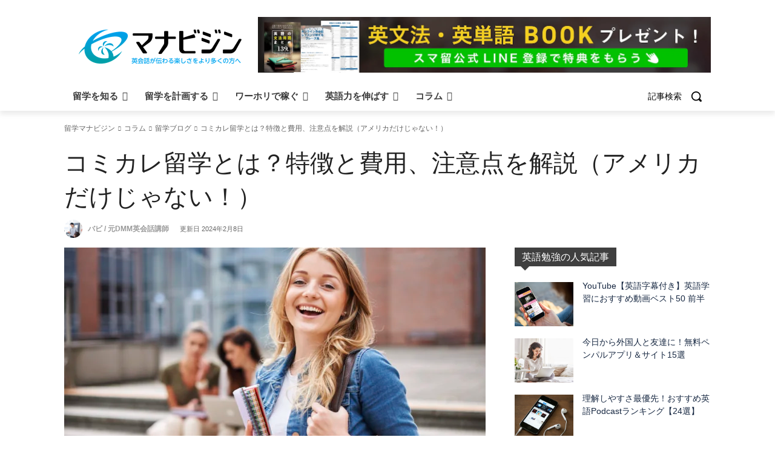

--- FILE ---
content_type: text/html; charset=UTF-8
request_url: https://ceburyugaku.jp/159976/
body_size: 128922
content:
<!doctype html >
<!--[if IE 8]>    <html class="ie8" lang="en"> <![endif]-->
<!--[if IE 9]>    <html class="ie9" lang="en"> <![endif]-->
<!--[if gt IE 8]><!--> <html lang="ja" prefix="og: https://ogp.me/ns#"> <!--<![endif]-->
<head><meta charset="UTF-8" /><script>if(navigator.userAgent.match(/MSIE|Internet Explorer/i)||navigator.userAgent.match(/Trident\/7\..*?rv:11/i)){var href=document.location.href;if(!href.match(/[?&]nowprocket/)){if(href.indexOf("?")==-1){if(href.indexOf("#")==-1){document.location.href=href+"?nowprocket=1"}else{document.location.href=href.replace("#","?nowprocket=1#")}}else{if(href.indexOf("#")==-1){document.location.href=href+"&nowprocket=1"}else{document.location.href=href.replace("#","&nowprocket=1#")}}}}</script><script>(()=>{class RocketLazyLoadScripts{constructor(){this.v="1.2.5.1",this.triggerEvents=["keydown","mousedown","mousemove","touchmove","touchstart","touchend","wheel"],this.userEventHandler=this.t.bind(this),this.touchStartHandler=this.i.bind(this),this.touchMoveHandler=this.o.bind(this),this.touchEndHandler=this.h.bind(this),this.clickHandler=this.u.bind(this),this.interceptedClicks=[],this.interceptedClickListeners=[],this.l(this),window.addEventListener("pageshow",(t=>{this.persisted=t.persisted,this.everythingLoaded&&this.m()})),document.addEventListener("DOMContentLoaded",(()=>{this.p()})),this.delayedScripts={normal:[],async:[],defer:[]},this.trash=[],this.allJQueries=[]}k(t){document.hidden?t.t():(this.triggerEvents.forEach((e=>window.addEventListener(e,t.userEventHandler,{passive:!0}))),window.addEventListener("touchstart",t.touchStartHandler,{passive:!0}),window.addEventListener("mousedown",t.touchStartHandler),document.addEventListener("visibilitychange",t.userEventHandler))}_(){this.triggerEvents.forEach((t=>window.removeEventListener(t,this.userEventHandler,{passive:!0}))),document.removeEventListener("visibilitychange",this.userEventHandler)}i(t){"HTML"!==t.target.tagName&&(window.addEventListener("touchend",this.touchEndHandler),window.addEventListener("mouseup",this.touchEndHandler),window.addEventListener("touchmove",this.touchMoveHandler,{passive:!0}),window.addEventListener("mousemove",this.touchMoveHandler),t.target.addEventListener("click",this.clickHandler),this.L(t.target,!0),this.M(t.target,"onclick","rocket-onclick"),this.C())}o(t){window.removeEventListener("touchend",this.touchEndHandler),window.removeEventListener("mouseup",this.touchEndHandler),window.removeEventListener("touchmove",this.touchMoveHandler,{passive:!0}),window.removeEventListener("mousemove",this.touchMoveHandler),t.target.removeEventListener("click",this.clickHandler),this.L(t.target,!1),this.M(t.target,"rocket-onclick","onclick"),this.O()}h(){window.removeEventListener("touchend",this.touchEndHandler),window.removeEventListener("mouseup",this.touchEndHandler),window.removeEventListener("touchmove",this.touchMoveHandler,{passive:!0}),window.removeEventListener("mousemove",this.touchMoveHandler)}u(t){t.target.removeEventListener("click",this.clickHandler),this.L(t.target,!1),this.M(t.target,"rocket-onclick","onclick"),this.interceptedClicks.push(t),t.preventDefault(),t.stopPropagation(),t.stopImmediatePropagation(),this.O()}D(){window.removeEventListener("touchstart",this.touchStartHandler,{passive:!0}),window.removeEventListener("mousedown",this.touchStartHandler),this.interceptedClicks.forEach((t=>{t.target.dispatchEvent(new MouseEvent("click",{view:t.view,bubbles:!0,cancelable:!0}))}))}l(t){EventTarget.prototype.addEventListenerBase=EventTarget.prototype.addEventListener,EventTarget.prototype.addEventListener=function(e,i,o){"click"!==e||t.windowLoaded||i===t.clickHandler||t.interceptedClickListeners.push({target:this,func:i,options:o}),(this||window).addEventListenerBase(e,i,o)}}L(t,e){this.interceptedClickListeners.forEach((i=>{i.target===t&&(e?t.removeEventListener("click",i.func,i.options):t.addEventListener("click",i.func,i.options))})),t.parentNode!==document.documentElement&&this.L(t.parentNode,e)}S(){return new Promise((t=>{this.T?this.O=t:t()}))}C(){this.T=!0}O(){this.T=!1}M(t,e,i){t.hasAttribute&&t.hasAttribute(e)&&(event.target.setAttribute(i,event.target.getAttribute(e)),event.target.removeAttribute(e))}t(){this._(this),"loading"===document.readyState?document.addEventListener("DOMContentLoaded",this.R.bind(this)):this.R()}p(){let t=[];document.querySelectorAll("script[type=rocketlazyloadscript][data-rocket-src]").forEach((e=>{let i=e.getAttribute("data-rocket-src");if(i&&0!==i.indexOf("data:")){0===i.indexOf("//")&&(i=location.protocol+i);try{const o=new URL(i).origin;o!==location.origin&&t.push({src:o,crossOrigin:e.crossOrigin||"module"===e.getAttribute("data-rocket-type")})}catch(t){}}})),t=[...new Map(t.map((t=>[JSON.stringify(t),t]))).values()],this.j(t,"preconnect")}async R(){this.lastBreath=Date.now(),this.P(this),this.F(this),this.q(),this.A(),this.I(),await this.U(this.delayedScripts.normal),await this.U(this.delayedScripts.defer),await this.U(this.delayedScripts.async);try{await this.W(),await this.H(this),await this.J()}catch(t){console.error(t)}window.dispatchEvent(new Event("rocket-allScriptsLoaded")),this.everythingLoaded=!0,this.S().then((()=>{this.D()})),this.N()}A(){document.querySelectorAll("script[type=rocketlazyloadscript]").forEach((t=>{t.hasAttribute("data-rocket-src")?t.hasAttribute("async")&&!1!==t.async?this.delayedScripts.async.push(t):t.hasAttribute("defer")&&!1!==t.defer||"module"===t.getAttribute("data-rocket-type")?this.delayedScripts.defer.push(t):this.delayedScripts.normal.push(t):this.delayedScripts.normal.push(t)}))}async B(t){if(await this.G(),!0!==t.noModule||!("noModule"in HTMLScriptElement.prototype))return new Promise((e=>{let i;function o(){(i||t).setAttribute("data-rocket-status","executed"),e()}try{if(navigator.userAgent.indexOf("Firefox/")>0||""===navigator.vendor)i=document.createElement("script"),[...t.attributes].forEach((t=>{let e=t.nodeName;"type"!==e&&("data-rocket-type"===e&&(e="type"),"data-rocket-src"===e&&(e="src"),i.setAttribute(e,t.nodeValue))})),t.text&&(i.text=t.text),i.hasAttribute("src")?(i.addEventListener("load",o),i.addEventListener("error",(function(){i.setAttribute("data-rocket-status","failed"),e()})),setTimeout((()=>{i.isConnected||e()}),1)):(i.text=t.text,o()),t.parentNode.replaceChild(i,t);else{const i=t.getAttribute("data-rocket-type"),n=t.getAttribute("data-rocket-src");i?(t.type=i,t.removeAttribute("data-rocket-type")):t.removeAttribute("type"),t.addEventListener("load",o),t.addEventListener("error",(function(){t.setAttribute("data-rocket-status","failed"),e()})),n?(t.removeAttribute("data-rocket-src"),t.src=n):t.src="data:text/javascript;base64,"+window.btoa(unescape(encodeURIComponent(t.text)))}}catch(i){t.setAttribute("data-rocket-status","failed"),e()}}));t.setAttribute("data-rocket-status","skipped")}async U(t){const e=t.shift();return e&&e.isConnected?(await this.B(e),this.U(t)):Promise.resolve()}I(){this.j([...this.delayedScripts.normal,...this.delayedScripts.defer,...this.delayedScripts.async],"preload")}j(t,e){var i=document.createDocumentFragment();t.forEach((t=>{const o=t.getAttribute&&t.getAttribute("data-rocket-src")||t.src;if(o){const n=document.createElement("link");n.href=o,n.rel=e,"preconnect"!==e&&(n.as="script"),t.getAttribute&&"module"===t.getAttribute("data-rocket-type")&&(n.crossOrigin=!0),t.crossOrigin&&(n.crossOrigin=t.crossOrigin),t.integrity&&(n.integrity=t.integrity),i.appendChild(n),this.trash.push(n)}})),document.head.appendChild(i)}P(t){let e={};function i(i,o){return e[o].eventsToRewrite.indexOf(i)>=0&&!t.everythingLoaded?"rocket-"+i:i}function o(t,o){!function(t){e[t]||(e[t]={originalFunctions:{add:t.addEventListener,remove:t.removeEventListener},eventsToRewrite:[]},t.addEventListener=function(){arguments[0]=i(arguments[0],t),e[t].originalFunctions.add.apply(t,arguments)},t.removeEventListener=function(){arguments[0]=i(arguments[0],t),e[t].originalFunctions.remove.apply(t,arguments)})}(t),e[t].eventsToRewrite.push(o)}function n(e,i){let o=e[i];e[i]=null,Object.defineProperty(e,i,{get:()=>o||function(){},set(n){t.everythingLoaded?o=n:e["rocket"+i]=o=n}})}o(document,"DOMContentLoaded"),o(window,"DOMContentLoaded"),o(window,"load"),o(window,"pageshow"),o(document,"readystatechange"),n(document,"onreadystatechange"),n(window,"onload"),n(window,"onpageshow")}F(t){let e;function i(e){return t.everythingLoaded?e:e.split(" ").map((t=>"load"===t||0===t.indexOf("load.")?"rocket-jquery-load":t)).join(" ")}function o(o){if(o&&o.fn&&!t.allJQueries.includes(o)){o.fn.ready=o.fn.init.prototype.ready=function(e){return t.domReadyFired?e.bind(document)(o):document.addEventListener("rocket-DOMContentLoaded",(()=>e.bind(document)(o))),o([])};const e=o.fn.on;o.fn.on=o.fn.init.prototype.on=function(){return this[0]===window&&("string"==typeof arguments[0]||arguments[0]instanceof String?arguments[0]=i(arguments[0]):"object"==typeof arguments[0]&&Object.keys(arguments[0]).forEach((t=>{const e=arguments[0][t];delete arguments[0][t],arguments[0][i(t)]=e}))),e.apply(this,arguments),this},t.allJQueries.push(o)}e=o}o(window.jQuery),Object.defineProperty(window,"jQuery",{get:()=>e,set(t){o(t)}})}async H(t){const e=document.querySelector("script[data-webpack]");e&&(await async function(){return new Promise((t=>{e.addEventListener("load",t),e.addEventListener("error",t)}))}(),await t.K(),await t.H(t))}async W(){this.domReadyFired=!0,await this.G(),document.dispatchEvent(new Event("rocket-readystatechange")),await this.G(),document.rocketonreadystatechange&&document.rocketonreadystatechange(),await this.G(),document.dispatchEvent(new Event("rocket-DOMContentLoaded")),await this.G(),window.dispatchEvent(new Event("rocket-DOMContentLoaded"))}async J(){await this.G(),document.dispatchEvent(new Event("rocket-readystatechange")),await this.G(),document.rocketonreadystatechange&&document.rocketonreadystatechange(),await this.G(),window.dispatchEvent(new Event("rocket-load")),await this.G(),window.rocketonload&&window.rocketonload(),await this.G(),this.allJQueries.forEach((t=>t(window).trigger("rocket-jquery-load"))),await this.G();const t=new Event("rocket-pageshow");t.persisted=this.persisted,window.dispatchEvent(t),await this.G(),window.rocketonpageshow&&window.rocketonpageshow({persisted:this.persisted}),this.windowLoaded=!0}m(){document.onreadystatechange&&document.onreadystatechange(),window.onload&&window.onload(),window.onpageshow&&window.onpageshow({persisted:this.persisted})}q(){const t=new Map;document.write=document.writeln=function(e){const i=document.currentScript;i||console.error("WPRocket unable to document.write this: "+e);const o=document.createRange(),n=i.parentElement;let s=t.get(i);void 0===s&&(s=i.nextSibling,t.set(i,s));const c=document.createDocumentFragment();o.setStart(c,0),c.appendChild(o.createContextualFragment(e)),n.insertBefore(c,s)}}async G(){Date.now()-this.lastBreath>45&&(await this.K(),this.lastBreath=Date.now())}async K(){return document.hidden?new Promise((t=>setTimeout(t))):new Promise((t=>requestAnimationFrame(t)))}N(){this.trash.forEach((t=>t.remove()))}static run(){const t=new RocketLazyLoadScripts;t.k(t)}}RocketLazyLoadScripts.run()})();</script>
    <title>コミカレ留学とは？特徴と費用、注意点を解説（アメリカだけじゃない！）</title>
    
    <meta name="viewport" content="width=device-width, initial-scale=1.0">
    <link rel="pingback" href="https://ceburyugaku.jp/xmlrpc.php" />
    	    <script type="rocketlazyloadscript">
	        var ajaxurl = "https://ceburyugaku.jp/wp-admin/admin-ajax.php";
	    </script>
	<link rel="icon" type="image/png" href="https://ceburyugaku.jp/wp-content/uploads/2019/03/manabijin-logo144-1.jpg"><link rel="apple-touch-icon" sizes="76x76" href="https://ceburyugaku.jp/wp-content/uploads/2018/12/logo111-1.jpg"/><link rel="apple-touch-icon" sizes="120x120" href="https://ceburyugaku.jp/wp-content/uploads/2018/12/logo111-1.jpg"/><link rel="apple-touch-icon" sizes="152x152" href="https://ceburyugaku.jp/wp-content/uploads/2018/12/logo111-1.jpg"/><link rel="apple-touch-icon" sizes="114x114" href="https://ceburyugaku.jp/wp-content/uploads/2018/12/logo111-1.jpg"/><link rel="apple-touch-icon" sizes="144x144" href="https://ceburyugaku.jp/wp-content/uploads/2018/12/logo111-1.jpg"/>
<!-- Search Engine Optimization by Rank Math PRO - https://rankmath.com/ -->
<meta name="description" content="コミカレ留学をおすすめする理由やコミカレ留学の注意点、各国におけるコミュニティカレッジの特徴などについて、ご紹介していきたいと思います。 コミカレ留学を検討している、コミカレ留学と一般的な海外留学の違いが知りたいという方は、本記事を参考にしてみてください！"/>
<meta name="robots" content="follow, index, max-snippet:-1, max-video-preview:-1, max-image-preview:large"/>
<link rel="canonical" href="https://ceburyugaku.jp/159976/" />
<meta property="og:locale" content="ja_JP" />
<meta property="og:type" content="article" />
<meta property="og:title" content="コミカレ留学とは？特徴と費用、注意点を解説（アメリカだけじゃない！）" />
<meta property="og:description" content="コミカレ留学をおすすめする理由やコミカレ留学の注意点、各国におけるコミュニティカレッジの特徴などについて、ご紹介していきたいと思います。 コミカレ留学を検討している、コミカレ留学と一般的な海外留学の違いが知りたいという方は、本記事を参考にしてみてください！" />
<meta property="og:url" content="https://ceburyugaku.jp/159976/" />
<meta property="og:site_name" content="留学マナビジン" />
<meta property="article:tag" content="大学留学" />
<meta property="article:tag" content="留学費用" />
<meta property="article:section" content="留学ブログ" />
<meta property="og:updated_time" content="2024-02-08T15:53:17+09:00" />
<meta property="og:image" content="https://ceburyugaku.jp/wp-content/uploads/2023/05/ippan-college0.jpg" />
<meta property="og:image:secure_url" content="https://ceburyugaku.jp/wp-content/uploads/2023/05/ippan-college0.jpg" />
<meta property="og:image:width" content="800" />
<meta property="og:image:height" content="533" />
<meta property="og:image:alt" content="コミカレ留学の特徴と注意点【アメリカだけじゃない！】" />
<meta property="og:image:type" content="image/jpeg" />
<meta name="twitter:card" content="summary_large_image" />
<meta name="twitter:title" content="コミカレ留学とは？特徴と費用、注意点を解説（アメリカだけじゃない！）" />
<meta name="twitter:description" content="コミカレ留学をおすすめする理由やコミカレ留学の注意点、各国におけるコミュニティカレッジの特徴などについて、ご紹介していきたいと思います。 コミカレ留学を検討している、コミカレ留学と一般的な海外留学の違いが知りたいという方は、本記事を参考にしてみてください！" />
<meta name="twitter:image" content="https://ceburyugaku.jp/wp-content/uploads/2023/05/ippan-college0.jpg" />
<script type="application/ld+json" class="rank-math-schema-pro">{"@context":"https://schema.org","@graph":[{"@type":"Organization","@id":"https://ceburyugaku.jp/#organization","name":"\u682a\u5f0f\u4f1a\u793e\u30ea\u30a2\u30d6\u30ed\u30fc\u30c9","logo":{"@type":"ImageObject","@id":"https://ceburyugaku.jp/#logo","url":"https://ceburyugaku.jp/wp-content/uploads/2022/11/ogp.png","contentUrl":"https://ceburyugaku.jp/wp-content/uploads/2022/11/ogp.png","caption":"\u7559\u5b66\u30de\u30ca\u30d3\u30b8\u30f3","inLanguage":"ja"}},{"@type":"WebSite","@id":"https://ceburyugaku.jp/#website","url":"https://ceburyugaku.jp","name":"\u7559\u5b66\u30de\u30ca\u30d3\u30b8\u30f3","publisher":{"@id":"https://ceburyugaku.jp/#organization"},"inLanguage":"ja"},{"@type":"ImageObject","@id":"https://ceburyugaku.jp/wp-content/uploads/2023/05/ippan-college0.jpg","url":"https://ceburyugaku.jp/wp-content/uploads/2023/05/ippan-college0.jpg","width":"800","height":"533","caption":"\u30b3\u30df\u30ab\u30ec\u7559\u5b66\u306e\u7279\u5fb4\u3068\u6ce8\u610f\u70b9\u3010\u30a2\u30e1\u30ea\u30ab\u3060\u3051\u3058\u3083\u306a\u3044\uff01\u3011","inLanguage":"ja"},{"@type":"WebPage","@id":"https://ceburyugaku.jp/159976/#webpage","url":"https://ceburyugaku.jp/159976/","name":"\u30b3\u30df\u30ab\u30ec\u7559\u5b66\u3068\u306f\uff1f\u7279\u5fb4\u3068\u8cbb\u7528\u3001\u6ce8\u610f\u70b9\u3092\u89e3\u8aac\uff08\u30a2\u30e1\u30ea\u30ab\u3060\u3051\u3058\u3083\u306a\u3044\uff01\uff09","datePublished":"2023-05-18T09:48:08+09:00","dateModified":"2024-02-08T15:53:17+09:00","isPartOf":{"@id":"https://ceburyugaku.jp/#website"},"primaryImageOfPage":{"@id":"https://ceburyugaku.jp/wp-content/uploads/2023/05/ippan-college0.jpg"},"inLanguage":"ja"},{"@type":"Person","@id":"https://ceburyugaku.jp/author/y-koyanagi/","name":"\u30d0\u30d3 / \u5143DMM\u82f1\u4f1a\u8a71\u8b1b\u5e2b","url":"https://ceburyugaku.jp/author/y-koyanagi/","image":{"@type":"ImageObject","@id":"https://ceburyugaku.jp/wp-content/uploads/2023/03/babi5-e1678110793112-300x300.jpg","url":"https://ceburyugaku.jp/wp-content/uploads/2023/03/babi5-e1678110793112-300x300.jpg","caption":"\u30d0\u30d3 / \u5143DMM\u82f1\u4f1a\u8a71\u8b1b\u5e2b","inLanguage":"ja"},"worksFor":{"@id":"https://ceburyugaku.jp/#organization"}},{"@type":"NewsArticle","headline":"\u30b3\u30df\u30ab\u30ec\u7559\u5b66\u3068\u306f\uff1f\u7279\u5fb4\u3068\u8cbb\u7528\u3001\u6ce8\u610f\u70b9\u3092\u89e3\u8aac\uff08\u30a2\u30e1\u30ea\u30ab\u3060\u3051\u3058\u3083\u306a\u3044\uff01\uff09","description":"\u30b3\u30df\u30ab\u30ec\u7559\u5b66\u3092\u304a\u3059\u3059\u3081\u3059\u308b\u7406\u7531\u3084\u30b3\u30df\u30ab\u30ec\u7559\u5b66\u306e\u6ce8\u610f\u70b9\u3001\u5404\u56fd\u306b\u304a\u3051\u308b\u30b3\u30df\u30e5\u30cb\u30c6\u30a3\u30ab\u30ec\u30c3\u30b8\u306e\u7279\u5fb4\u306a\u3069\u306b\u3064\u3044\u3066\u3001\u3054\u7d39\u4ecb\u3057\u3066\u3044\u304d\u305f\u3044\u3068\u601d\u3044\u307e\u3059\u3002 \u30b3\u30df\u30ab\u30ec\u7559\u5b66\u3092\u691c\u8a0e\u3057\u3066\u3044\u308b\u3001\u30b3\u30df\u30ab\u30ec\u7559\u5b66\u3068\u4e00\u822c\u7684\u306a\u6d77\u5916\u7559\u5b66\u306e\u9055\u3044\u304c\u77e5\u308a\u305f\u3044\u3068\u3044\u3046\u65b9\u306f\u3001\u672c\u8a18\u4e8b\u3092\u53c2\u8003\u306b\u3057\u3066\u307f\u3066\u304f\u3060\u3055\u3044\uff01","author":{"@id":"https://ceburyugaku.jp/author/y-koyanagi/","name":"\u30d0\u30d3 / \u5143DMM\u82f1\u4f1a\u8a71\u8b1b\u5e2b"},"name":"\u30b3\u30df\u30ab\u30ec\u7559\u5b66\u3068\u306f\uff1f\u7279\u5fb4\u3068\u8cbb\u7528\u3001\u6ce8\u610f\u70b9\u3092\u89e3\u8aac\uff08\u30a2\u30e1\u30ea\u30ab\u3060\u3051\u3058\u3083\u306a\u3044\uff01\uff09","articleSection":"\u7559\u5b66\u30d6\u30ed\u30b0","subjectOf":[{"@type":"FAQPage","name":"\u30b3\u30df\u30ab\u30ec\u306b\u95a2\u3059\u308bFAQ","url":"https://ceburyugaku.jp/159976/","datePublished":"2023-05-18T09:48:08+09:00","dateModified":"2024-02-08T15:53:17+09:00","mainEntity":[{"@type":"Question","name":"\u30b3\u30df\u30ab\u30ec\u7559\u5b66\u3092\u3059\u308b\u305f\u3081\u306b\u5fc5\u8981\u306a\u671f\u9593\u306f\u3069\u306e\u304f\u3089\u3044\u304b","acceptedAnswer":{"@type":"Answer","text":"\u30b3\u30df\u30ab\u30ec\u7559\u5b66\u3082\u4e00\u822c\u7684\u306a\u7559\u5b66\u3068\u540c\u69d8\u306b\u3001\u7559\u5b66\u307e\u3067\u306b\u534a\u5e74\u301c\uff11\u5e74\u7a0b\u5ea6\u306e\u6e96\u5099\u671f\u9593\u304c\u5fc5\u8981\u306b\u306a\u308a\u307e\u3059\u3002\u3053\u306e\u6e96\u5099\u671f\u9593\u306f\u9577\u3051\u308c\u3070\u9577\u3044\u307b\u3069\u3088\u3044\u3068\u3044\u3046\u8a33\u3067\u306f\u3042\u308a\u307e\u305b\u3093\u304c\u3001\u5341\u5206\u306b\u78ba\u4fdd\u3059\u308b\u3053\u3068\u304c\u671b\u307e\u3057\u3044\u3067\u3059\u3002\n\u5177\u4f53\u7684\u306b\u306f\u3001\u5b66\u6821\u3092\u9078\u3076\u3053\u3068\u304b\u3089\u958b\u59cb\u3057\u3001\u73fe\u5730\u5927\u5b66\u3078\u306e\u5165\u5b66\u7533\u8acb\u3001\u82f1\u8a9e\u8cc7\u683c\u8a66\u9a13\u306e\u53d7\u9a13\u3001\u5b66\u751f\u30d3\u30b6\u306e\u53d6\u5f97\u3001\u73fe\u5730\u306e\u5bbf\u6cca\u3059\u308b\u5834\u6240\u306e\u78ba\u4fdd\u306a\u3069\u3001\u6e96\u5099\u3057\u306a\u3051\u308c\u3070\u306a\u3089\u306a\u3044\u3053\u3068\u306f\u5c71\u307b\u3069\u3042\u308a\u307e\u3059\u3002\u3082\u3061\u308d\u3093\u3001\u7559\u5b66\u30a8\u30fc\u30b8\u30a7\u30f3\u30c8\u306e\u30b5\u30dd\u30fc\u30c8\u304c\u3042\u308c\u3070\u3001\u30b9\u30e0\u30fc\u30ba\u306b\u6e96\u5099\u3092\u884c\u3046\u3053\u3068\u304c\u3067\u304d\u307e\u3059\u304c\u3001\u81ea\u52061\u4eba\u3067\u6e96\u5099\u3059\u308b\u3068\u306a\u308b\u3068\u591a\u304f\u306e\u6642\u9593\u3092\u8981\u3059\u308b\u3053\u3068\u306b\u306a\u308b\u3067\u3057\u3087\u3046\u3002\n\n\u7279\u306b\u73fe\u5730\u5927\u5b66\u3078\u306e\u7533\u8acb\u3084\u30d3\u30b6\u306e\u53d6\u5f97\u306b\u3064\u3044\u3066\u306f\u3001\u3069\u306e\u304f\u3089\u3044\u306e\u671f\u9593\u304c\u304b\u304b\u308b\u304b\u308f\u304b\u3089\u306a\u304b\u3063\u305f\u308a\u3001\u66f8\u985e\u306e\u518d\u63d0\u51fa\u3092\u6c42\u3081\u3089\u308c\u305f\u308a\u3059\u308b\u3053\u3068\u3082\u3042\u308a\u307e\u3059\u306e\u3067\u3001\u5341\u5206\u306a\u6e96\u5099\u671f\u9593\u3092\u78ba\u4fdd\u3059\u308b\u3088\u3046\u306b\u3057\u307e\u3057\u3087\u3046\u3002"}},{"@type":"Question","name":"\u30b3\u30df\u30ab\u30ec\u7559\u5b66\u3092\u3059\u308b\u306b\u5f53\u305f\u3063\u3066\u3001\u82f1\u8a9e\u529b\u306f\u3069\u308c\u304f\u3089\u3044\u5fc5\u8981\u304b\u3002\u5165\u5b66\u6761\u4ef6\u306f\u3042\u308b\u304b","acceptedAnswer":{"@type":"Answer","text":"\u305d\u308c\u305e\u308c\u306e\u30b3\u30df\u30e5\u30cb\u30c6\u30a3\u30ab\u30ec\u30c3\u30b8\u306b\u3088\u3063\u3066\u7570\u306a\u308a\u307e\u3059\u304c\u3001\u82f1\u8a9e\u529b\u3092\u5165\u5b66\u306e\u6761\u4ef6\u3068\u3057\u3066\u3044\u306a\u3044\u30b3\u30df\u30e5\u30cb\u30c6\u30a3\u30ab\u30ec\u30c3\u30b8\u3082\u3042\u308a\u307e\u3059\u3002\u4e00\u822c\u7684\u306b\u5165\u5b66\u6761\u4ef6\u3068\u3057\u3066\u3044\u308b\u30b3\u30df\u30e5\u30cb\u30c6\u30a3\u30ab\u30ec\u30c3\u30b8\u306fTOEFL\u306eibt\u306745\u301c60\u306e\u6210\u7e3e\uff08\u82f1\u691c2\u7d1a\u30ec\u30d9\u30eb\u306e\u82f1\u8a9e\u529b\uff09\u304c\u5fc5\u8981\u306b\u306a\u308a\u307e\u3059\u3002\n\u4ed6\u65b9\u3001\u82f1\u8a9e\u529b\u3092\u5168\u304f\u5165\u5b66\u306e\u6761\u4ef6\u3068\u3057\u3066\u304a\u3089\u305a\u3001\u5728\u5b66\u4e2d\u306b\u5341\u5206\u306a\u82f1\u8a9e\u529b\u3092\u8eab\u306b\u3064\u3051\u308b\u3053\u3068\u3092\u6761\u4ef6\u306b\u5165\u5b66\u3059\u308b\u3053\u3068\u3092\u8a8d\u3081\u3066\u3044\u308b\u30b3\u30df\u30e5\u30cb\u30c6\u30a3\u30ab\u30ec\u30c3\u30b8\u3082\u3042\u308a\u307e\u3059\u3002\u3064\u307e\u308a\u3001\u73fe\u5728\u306e\u82f1\u8a9e\u529b\u304c\u5341\u5206\u3067\u306f\u306a\u3044\u3068\u3044\u3046\u3053\u3068\u306f\u5165\u5b66\u306e\u59a8\u3052\u306b\u306a\u3089\u306a\u3044\u30b1\u30fc\u30b9\u3082\u3042\u308a\u307e\u3059\u3002\u305d\u306e\u305f\u3081\u3001\u591a\u304f\u306e\u7559\u5b66\u751f\u306f\u82f1\u8a9e\u529b\u304c\u4e0d\u5341\u5206\u306a\u307e\u307e\u7559\u5b66\u3092\u3057\u3001\u30b3\u30df\u30e5\u30cb\u30c6\u30a3\u30ab\u30ec\u30c3\u30b8\u306e2\u5e74\u9593\u3067\u82f1\u8a9e\u3092\u8eab\u306b\u3064\u3051\u3066\u3044\u307e\u3059\u3002\n\n\u3057\u304b\u3057\u3001\u73fe\u5730\u306e\u30b3\u30df\u30e5\u30cb\u30c6\u30a3\u30ab\u30ec\u30c3\u30b8\u3067\u5358\u4f4d\u3092\u53d6\u5f97\u3059\u308b\u305f\u3081\u306b\u306f\u3001\u5165\u5b66\uff11\u5e74\u76ee\u304b\u3089\u6388\u696d\u5185\u5bb9\u3092\u307e\u3068\u3081\u305f\u308a\u3001\u30a8\u30c3\u30bb\u30a4\u3092\u66f8\u3044\u305f\u308a\u3059\u308b\u305f\u3081\u306e\u82f1\u8a9e\u529b\u304c\u5fc5\u8981\u306b\u306a\u308a\u307e\u3059\u3002\n\n\u305d\u306e\u305f\u3081\u3001\u79c1\u306f\u30b3\u30df\u30e5\u30cb\u30c6\u30a3\u30ab\u30ec\u30c3\u30b8\u5165\u5b66\u307e\u3067\u306b\u30aa\u30f3\u30e9\u30a4\u30f3\u82f1\u4f1a\u8a71\u30ec\u30c3\u30b9\u30f3\u3084\u82f1\u8a9e\u587e\u306b\u901a\u3046\u306a\u3069\u3001\u3042\u308b\u7a0b\u5ea6\u82f1\u8a9e\u3092\u805e\u304d\u53d6\u308c\u3001\u65e5\u5e38\u7684\u306a\u30b3\u30df\u30e5\u30cb\u30b1\u30fc\u30b7\u30e7\u30f3\u306b\u554f\u984c\u304c\u306a\u3044\u30ec\u30d9\u30eb\u307e\u3067\u9054\u3059\u308b\u3053\u3068\u3092\u304a\u3059\u3059\u3081\u3057\u307e\u3059\u3002"}},{"@type":"Question","name":"\u30b3\u30df\u30e5\u30cb\u30c6\u30a3\u30ab\u30ec\u30c3\u30b8\u5352\u696d\u5f8c\u306e\u9032\u8def\u306f\uff14\u5e74\u5236\u5927\u5b66\u7de8\u5165\u304b\u3002\u5c31\u8077\u304b","acceptedAnswer":{"@type":"Answer","text":"\u524d\u8ff0\u3057\u305f\u901a\u308a\u3001\u30b3\u30df\u30e5\u30cb\u30c6\u30a3\u30ab\u30ec\u30c3\u30b8\u3067\u306f\u3001\u5c02\u9580\u7684\u306a\u77e5\u8b58\u3084\u30b9\u30ad\u30eb\u3092\u8eab\u306b\u3064\u3051\u308b\u3053\u3068\u304c\u3067\u304d\u308b\u305f\u3081\u3001\u30ab\u30ca\u30c0\u3084\u30aa\u30fc\u30b9\u30c8\u30e9\u30ea\u30a2\u306a\u3069\u3067\u306f\u3001\u5352\u696d\u5f8c\u306b\u5c31\u52b4\u30d3\u30b6\u3092\u53d6\u5f97\u3059\u308b\u3053\u3068\u304c\u3067\u304d\u3001\u73fe\u5730\u3067\u5c31\u8077\u3092\u3059\u308b\u3053\u3068\u3082\u53ef\u80fd\u306b\u306a\u308a\u307e\u3059\u3002\n\u3057\u304b\u3057\u3001\u30b3\u30df\u30e5\u30cb\u30c6\u30a3\u30ab\u30ec\u30c3\u30b8\u3092\u5352\u696d\u3057\u305f\u5b66\u6b74\u3068\uff14\u5e74\u5236\u5927\u5b66\u3092\u5352\u696d\u3057\u305f\u5b66\u6b74\u306f\u5927\u304d\u304f\u7570\u306a\u308a\u3001\u4f01\u696d\u306b\u3088\u3063\u3066\u306f\u3001\u30b3\u30df\u30e5\u30cb\u30c6\u30a3\u30ab\u30ec\u30c3\u30b8\u306e\u307f\u306e\u5352\u696d\u3060\u3051\u3067\u306f\u53d7\u3051\u5165\u308c\u3066\u304f\u308c\u306a\u3044\uff08\uff1d\uff14\u5e74\u5236\u5927\u5b66\u3092\u5fdc\u52df\u306e\u6761\u4ef6\u3068\u3057\u3066\u3044\u308b\uff09\u30b1\u30fc\u30b9\u3082\u3042\u308b\u3067\u3057\u3087\u3046\u3002\n\n\u305d\u306e\u305f\u3081\u3001\u79c1\u306f\u30b3\u30df\u30e5\u30cb\u30c6\u30a3\u30ab\u30ec\u30c3\u30b8\u5352\u696d\u5f8c\u306f\uff14\u5e74\u5236\u5927\u5b66\u306b\u7de8\u5165\u3059\u308b\u3053\u3068\u3092\u304a\u3059\u3059\u3081\u3057\u307e\u3059\u3002\uff14\u5e74\u5236\u5927\u5b66\u3092\u5352\u696d\u3059\u308c\u3070\u3001\u5c31\u8077\u5148\u306e\u5e45\u3082\u5e83\u304c\u308a\u307e\u3059\u3057\u3001\u591a\u304f\u306e\u9078\u629e\u80a2\u304b\u3089\u81ea\u5206\u306e\u5b9f\u73fe\u3057\u305f\u3044\u3053\u3068\u3092\u9078\u3076\u4e8b\u304c\u3067\u304d\u307e\u3059\u3002\n\n\u8cbb\u7528\u7684\u306b\uff14\u5e74\u5236\u5927\u5b66\u306b\u7de8\u5165\u3059\u308b\u3053\u3068\u304c\u96e3\u3057\u3044\u3068\u3044\u3046\u3053\u3068\u3067\u3057\u305f\u3089\u3001\u30b3\u30df\u30e5\u30cb\u30c6\u30a3\u30ab\u30ec\u30c3\u30b8\u5352\u696d\u5f8c\u306b\u4e00\u5ea6\u5c31\u8077\u3057\uff08\u5b66\u8cbb\u3092\u6255\u3048\u308b\u3088\u3046\u306b\u306a\u3063\u305f\u3089\uff09\u3001\u305d\u306e\u5f8c\u5c06\u6765\u7684\u306b\uff14\u5e74\u5236\u5927\u5b66\u306b\u7de8\u5165\u3059\u308b\u3053\u3068\u3082\u53ef\u80fd\u3067\u3059\u3002"}}]}],"@id":"https://ceburyugaku.jp/159976/#schema-1590519","isPartOf":{"@id":"https://ceburyugaku.jp/159976/#webpage"},"publisher":{"@id":"https://ceburyugaku.jp/#organization"},"image":{"@id":"https://ceburyugaku.jp/wp-content/uploads/2023/05/ippan-college0.jpg"},"inLanguage":"ja","mainEntityOfPage":{"@id":"https://ceburyugaku.jp/159976/#webpage"}}]}</script>
<!-- /Rank Math WordPress SEO プラグイン -->


<link rel="alternate" type="application/rss+xml" title="留学マナビジン &raquo; フィード" href="https://ceburyugaku.jp/feed/" />
<link rel="alternate" type="application/rss+xml" title="留学マナビジン &raquo; コメントフィード" href="https://ceburyugaku.jp/comments/feed/" />
<link rel='stylesheet' id='wp-block-library-css' href='https://ceburyugaku.jp/wp-includes/css/dist/block-library/style.min.css?ver=6.5.4' type='text/css' media='all' />
<style id='rank-math-toc-block-style-inline-css' type='text/css'>
.wp-block-rank-math-toc-block nav ol{counter-reset:item}.wp-block-rank-math-toc-block nav ol li{display:block}.wp-block-rank-math-toc-block nav ol li:before{content:counters(item, ".") ". ";counter-increment:item}

</style>
<style id='classic-theme-styles-inline-css' type='text/css'>
/*! This file is auto-generated */
.wp-block-button__link{color:#fff;background-color:#32373c;border-radius:9999px;box-shadow:none;text-decoration:none;padding:calc(.667em + 2px) calc(1.333em + 2px);font-size:1.125em}.wp-block-file__button{background:#32373c;color:#fff;text-decoration:none}
</style>
<style id='global-styles-inline-css' type='text/css'>
body{--wp--preset--color--black: #000000;--wp--preset--color--cyan-bluish-gray: #abb8c3;--wp--preset--color--white: #ffffff;--wp--preset--color--pale-pink: #f78da7;--wp--preset--color--vivid-red: #cf2e2e;--wp--preset--color--luminous-vivid-orange: #ff6900;--wp--preset--color--luminous-vivid-amber: #fcb900;--wp--preset--color--light-green-cyan: #7bdcb5;--wp--preset--color--vivid-green-cyan: #00d084;--wp--preset--color--pale-cyan-blue: #8ed1fc;--wp--preset--color--vivid-cyan-blue: #0693e3;--wp--preset--color--vivid-purple: #9b51e0;--wp--preset--gradient--vivid-cyan-blue-to-vivid-purple: linear-gradient(135deg,rgba(6,147,227,1) 0%,rgb(155,81,224) 100%);--wp--preset--gradient--light-green-cyan-to-vivid-green-cyan: linear-gradient(135deg,rgb(122,220,180) 0%,rgb(0,208,130) 100%);--wp--preset--gradient--luminous-vivid-amber-to-luminous-vivid-orange: linear-gradient(135deg,rgba(252,185,0,1) 0%,rgba(255,105,0,1) 100%);--wp--preset--gradient--luminous-vivid-orange-to-vivid-red: linear-gradient(135deg,rgba(255,105,0,1) 0%,rgb(207,46,46) 100%);--wp--preset--gradient--very-light-gray-to-cyan-bluish-gray: linear-gradient(135deg,rgb(238,238,238) 0%,rgb(169,184,195) 100%);--wp--preset--gradient--cool-to-warm-spectrum: linear-gradient(135deg,rgb(74,234,220) 0%,rgb(151,120,209) 20%,rgb(207,42,186) 40%,rgb(238,44,130) 60%,rgb(251,105,98) 80%,rgb(254,248,76) 100%);--wp--preset--gradient--blush-light-purple: linear-gradient(135deg,rgb(255,206,236) 0%,rgb(152,150,240) 100%);--wp--preset--gradient--blush-bordeaux: linear-gradient(135deg,rgb(254,205,165) 0%,rgb(254,45,45) 50%,rgb(107,0,62) 100%);--wp--preset--gradient--luminous-dusk: linear-gradient(135deg,rgb(255,203,112) 0%,rgb(199,81,192) 50%,rgb(65,88,208) 100%);--wp--preset--gradient--pale-ocean: linear-gradient(135deg,rgb(255,245,203) 0%,rgb(182,227,212) 50%,rgb(51,167,181) 100%);--wp--preset--gradient--electric-grass: linear-gradient(135deg,rgb(202,248,128) 0%,rgb(113,206,126) 100%);--wp--preset--gradient--midnight: linear-gradient(135deg,rgb(2,3,129) 0%,rgb(40,116,252) 100%);--wp--preset--font-size--small: 11px;--wp--preset--font-size--medium: 20px;--wp--preset--font-size--large: 32px;--wp--preset--font-size--x-large: 42px;--wp--preset--font-size--regular: 15px;--wp--preset--font-size--larger: 50px;--wp--preset--spacing--20: 0.44rem;--wp--preset--spacing--30: 0.67rem;--wp--preset--spacing--40: 1rem;--wp--preset--spacing--50: 1.5rem;--wp--preset--spacing--60: 2.25rem;--wp--preset--spacing--70: 3.38rem;--wp--preset--spacing--80: 5.06rem;--wp--preset--shadow--natural: 6px 6px 9px rgba(0, 0, 0, 0.2);--wp--preset--shadow--deep: 12px 12px 50px rgba(0, 0, 0, 0.4);--wp--preset--shadow--sharp: 6px 6px 0px rgba(0, 0, 0, 0.2);--wp--preset--shadow--outlined: 6px 6px 0px -3px rgba(255, 255, 255, 1), 6px 6px rgba(0, 0, 0, 1);--wp--preset--shadow--crisp: 6px 6px 0px rgba(0, 0, 0, 1);}:where(.is-layout-flex){gap: 0.5em;}:where(.is-layout-grid){gap: 0.5em;}body .is-layout-flex{display: flex;}body .is-layout-flex{flex-wrap: wrap;align-items: center;}body .is-layout-flex > *{margin: 0;}body .is-layout-grid{display: grid;}body .is-layout-grid > *{margin: 0;}:where(.wp-block-columns.is-layout-flex){gap: 2em;}:where(.wp-block-columns.is-layout-grid){gap: 2em;}:where(.wp-block-post-template.is-layout-flex){gap: 1.25em;}:where(.wp-block-post-template.is-layout-grid){gap: 1.25em;}.has-black-color{color: var(--wp--preset--color--black) !important;}.has-cyan-bluish-gray-color{color: var(--wp--preset--color--cyan-bluish-gray) !important;}.has-white-color{color: var(--wp--preset--color--white) !important;}.has-pale-pink-color{color: var(--wp--preset--color--pale-pink) !important;}.has-vivid-red-color{color: var(--wp--preset--color--vivid-red) !important;}.has-luminous-vivid-orange-color{color: var(--wp--preset--color--luminous-vivid-orange) !important;}.has-luminous-vivid-amber-color{color: var(--wp--preset--color--luminous-vivid-amber) !important;}.has-light-green-cyan-color{color: var(--wp--preset--color--light-green-cyan) !important;}.has-vivid-green-cyan-color{color: var(--wp--preset--color--vivid-green-cyan) !important;}.has-pale-cyan-blue-color{color: var(--wp--preset--color--pale-cyan-blue) !important;}.has-vivid-cyan-blue-color{color: var(--wp--preset--color--vivid-cyan-blue) !important;}.has-vivid-purple-color{color: var(--wp--preset--color--vivid-purple) !important;}.has-black-background-color{background-color: var(--wp--preset--color--black) !important;}.has-cyan-bluish-gray-background-color{background-color: var(--wp--preset--color--cyan-bluish-gray) !important;}.has-white-background-color{background-color: var(--wp--preset--color--white) !important;}.has-pale-pink-background-color{background-color: var(--wp--preset--color--pale-pink) !important;}.has-vivid-red-background-color{background-color: var(--wp--preset--color--vivid-red) !important;}.has-luminous-vivid-orange-background-color{background-color: var(--wp--preset--color--luminous-vivid-orange) !important;}.has-luminous-vivid-amber-background-color{background-color: var(--wp--preset--color--luminous-vivid-amber) !important;}.has-light-green-cyan-background-color{background-color: var(--wp--preset--color--light-green-cyan) !important;}.has-vivid-green-cyan-background-color{background-color: var(--wp--preset--color--vivid-green-cyan) !important;}.has-pale-cyan-blue-background-color{background-color: var(--wp--preset--color--pale-cyan-blue) !important;}.has-vivid-cyan-blue-background-color{background-color: var(--wp--preset--color--vivid-cyan-blue) !important;}.has-vivid-purple-background-color{background-color: var(--wp--preset--color--vivid-purple) !important;}.has-black-border-color{border-color: var(--wp--preset--color--black) !important;}.has-cyan-bluish-gray-border-color{border-color: var(--wp--preset--color--cyan-bluish-gray) !important;}.has-white-border-color{border-color: var(--wp--preset--color--white) !important;}.has-pale-pink-border-color{border-color: var(--wp--preset--color--pale-pink) !important;}.has-vivid-red-border-color{border-color: var(--wp--preset--color--vivid-red) !important;}.has-luminous-vivid-orange-border-color{border-color: var(--wp--preset--color--luminous-vivid-orange) !important;}.has-luminous-vivid-amber-border-color{border-color: var(--wp--preset--color--luminous-vivid-amber) !important;}.has-light-green-cyan-border-color{border-color: var(--wp--preset--color--light-green-cyan) !important;}.has-vivid-green-cyan-border-color{border-color: var(--wp--preset--color--vivid-green-cyan) !important;}.has-pale-cyan-blue-border-color{border-color: var(--wp--preset--color--pale-cyan-blue) !important;}.has-vivid-cyan-blue-border-color{border-color: var(--wp--preset--color--vivid-cyan-blue) !important;}.has-vivid-purple-border-color{border-color: var(--wp--preset--color--vivid-purple) !important;}.has-vivid-cyan-blue-to-vivid-purple-gradient-background{background: var(--wp--preset--gradient--vivid-cyan-blue-to-vivid-purple) !important;}.has-light-green-cyan-to-vivid-green-cyan-gradient-background{background: var(--wp--preset--gradient--light-green-cyan-to-vivid-green-cyan) !important;}.has-luminous-vivid-amber-to-luminous-vivid-orange-gradient-background{background: var(--wp--preset--gradient--luminous-vivid-amber-to-luminous-vivid-orange) !important;}.has-luminous-vivid-orange-to-vivid-red-gradient-background{background: var(--wp--preset--gradient--luminous-vivid-orange-to-vivid-red) !important;}.has-very-light-gray-to-cyan-bluish-gray-gradient-background{background: var(--wp--preset--gradient--very-light-gray-to-cyan-bluish-gray) !important;}.has-cool-to-warm-spectrum-gradient-background{background: var(--wp--preset--gradient--cool-to-warm-spectrum) !important;}.has-blush-light-purple-gradient-background{background: var(--wp--preset--gradient--blush-light-purple) !important;}.has-blush-bordeaux-gradient-background{background: var(--wp--preset--gradient--blush-bordeaux) !important;}.has-luminous-dusk-gradient-background{background: var(--wp--preset--gradient--luminous-dusk) !important;}.has-pale-ocean-gradient-background{background: var(--wp--preset--gradient--pale-ocean) !important;}.has-electric-grass-gradient-background{background: var(--wp--preset--gradient--electric-grass) !important;}.has-midnight-gradient-background{background: var(--wp--preset--gradient--midnight) !important;}.has-small-font-size{font-size: var(--wp--preset--font-size--small) !important;}.has-medium-font-size{font-size: var(--wp--preset--font-size--medium) !important;}.has-large-font-size{font-size: var(--wp--preset--font-size--large) !important;}.has-x-large-font-size{font-size: var(--wp--preset--font-size--x-large) !important;}
.wp-block-navigation a:where(:not(.wp-element-button)){color: inherit;}
:where(.wp-block-post-template.is-layout-flex){gap: 1.25em;}:where(.wp-block-post-template.is-layout-grid){gap: 1.25em;}
:where(.wp-block-columns.is-layout-flex){gap: 2em;}:where(.wp-block-columns.is-layout-grid){gap: 2em;}
.wp-block-pullquote{font-size: 1.5em;line-height: 1.6;}
</style>
<link data-minify="1" rel='stylesheet' id='cpsh-shortcodes-css' href='https://ceburyugaku.jp/wp-content/cache/min/1/wp-content/plugins/column-shortcodes/assets/css/shortcodes.css?ver=1730419639' type='text/css' media='all' />
<link data-minify="1" rel='stylesheet' id='ppress-frontend-css' href='https://ceburyugaku.jp/wp-content/cache/background-css/ceburyugaku.jp/wp-content/cache/min/1/wp-content/plugins/wp-user-avatar/assets/css/frontend.min.css?ver=1730419639&wpr_t=1768835945' type='text/css' media='all' />
<link rel='stylesheet' id='ppress-flatpickr-css' href='https://ceburyugaku.jp/wp-content/plugins/wp-user-avatar/assets/flatpickr/flatpickr.min.css?ver=4.15.9' type='text/css' media='all' />
<link rel='stylesheet' id='ppress-select2-css' href='https://ceburyugaku.jp/wp-content/plugins/wp-user-avatar/assets/select2/select2.min.css?ver=6.5.4' type='text/css' media='all' />
<link data-minify="1" rel='stylesheet' id='td-plugin-multi-purpose-css' href='https://ceburyugaku.jp/wp-content/cache/min/1/wp-content/plugins/td-composer/td-multi-purpose/style.css?ver=1730419639' type='text/css' media='all' />
<link data-minify="1" rel='stylesheet' id='tablepress-default-css' href='https://ceburyugaku.jp/wp-content/cache/min/1/wp-content/tablepress-combined.min.css?ver=1730419639' type='text/css' media='all' />
<link data-minify="1" rel='stylesheet' id='tablepress-responsive-tables-css' href='https://ceburyugaku.jp/wp-content/cache/min/1/wp-content/plugins/tablepress-premium/modules/css/build/responsive-tables.css?ver=1730419639' type='text/css' media='all' />
<link data-minify="1" rel='stylesheet' id='yesno_style-css' href='https://ceburyugaku.jp/wp-content/cache/min/1/wp-content/plugins/yesno/css/style.css?ver=1736392931' type='text/css' media='all' />
<link data-minify="1" rel='stylesheet' id='td-theme-css' href='https://ceburyugaku.jp/wp-content/cache/min/1/wp-content/themes/Newspaper/style.css?ver=1730419639' type='text/css' media='all' />
<style id='td-theme-inline-css' type='text/css'>@media (max-width:767px){.td-header-desktop-wrap{display:none}}@media (min-width:767px){.td-header-mobile-wrap{display:none}}</style>
<link data-minify="1" rel='stylesheet' id='td-theme-child-css' href='https://ceburyugaku.jp/wp-content/cache/background-css/ceburyugaku.jp/wp-content/cache/min/1/wp-content/themes/Newspaper-child/style.css?ver=1730419639&wpr_t=1768835945' type='text/css' media='all' />
<link data-minify="1" rel='stylesheet' id='font_awesome-css' href='https://ceburyugaku.jp/wp-content/cache/min/1/wp-content/plugins/td-composer/assets/fonts/font-awesome/font-awesome.css?ver=1730419639' type='text/css' media='all' />
<link data-minify="1" rel='stylesheet' id='td-legacy-framework-front-style-css' href='https://ceburyugaku.jp/wp-content/cache/background-css/ceburyugaku.jp/wp-content/cache/min/1/wp-content/plugins/td-composer/legacy/Newspaper/assets/css/td_legacy_main.css?ver=1730419639&wpr_t=1768835945' type='text/css' media='all' />
<link data-minify="1" rel='stylesheet' id='td-standard-pack-framework-front-style-css' href='https://ceburyugaku.jp/wp-content/cache/background-css/ceburyugaku.jp/wp-content/cache/min/1/wp-content/plugins/td-standard-pack/Newspaper/assets/css/td_standard_pack_main.css?ver=1730419639&wpr_t=1768835945' type='text/css' media='all' />
<link data-minify="1" rel='stylesheet' id='tdb_style_cloud_templates_front-css' href='https://ceburyugaku.jp/wp-content/cache/min/1/wp-content/plugins/td-cloud-library/assets/css/tdb_main.css?ver=1730419639' type='text/css' media='all' />
<script type="rocketlazyloadscript" data-rocket-type="text/javascript" data-rocket-src="https://ceburyugaku.jp/wp-includes/js/jquery/jquery.min.js?ver=3.7.1" id="jquery-core-js" defer></script>
<script type="rocketlazyloadscript" data-rocket-type="text/javascript" data-rocket-src="https://ceburyugaku.jp/wp-includes/js/jquery/jquery-migrate.min.js?ver=3.4.1" id="jquery-migrate-js" defer></script>
<script type="rocketlazyloadscript" data-rocket-type="text/javascript" data-rocket-src="https://ceburyugaku.jp/wp-content/plugins/wp-user-avatar/assets/flatpickr/flatpickr.min.js?ver=4.15.9" id="ppress-flatpickr-js" defer></script>
<script type="rocketlazyloadscript" data-rocket-type="text/javascript" data-rocket-src="https://ceburyugaku.jp/wp-content/plugins/wp-user-avatar/assets/select2/select2.min.js?ver=4.15.9" id="ppress-select2-js" defer></script>
<link rel="https://api.w.org/" href="https://ceburyugaku.jp/wp-json/" /><link rel="alternate" type="application/json" href="https://ceburyugaku.jp/wp-json/wp/v2/posts/159976" /><link rel="EditURI" type="application/rsd+xml" title="RSD" href="https://ceburyugaku.jp/xmlrpc.php?rsd" />
<meta name="generator" content="WordPress 6.5.4" />
<link rel='shortlink' href='https://ceburyugaku.jp/?p=159976' />
<link rel="alternate" type="application/json+oembed" href="https://ceburyugaku.jp/wp-json/oembed/1.0/embed?url=https%3A%2F%2Fceburyugaku.jp%2F159976%2F" />
<link rel="alternate" type="text/xml+oembed" href="https://ceburyugaku.jp/wp-json/oembed/1.0/embed?url=https%3A%2F%2Fceburyugaku.jp%2F159976%2F&#038;format=xml" />
    <script type="rocketlazyloadscript">
        window.tdb_global_vars = {"wpRestUrl":"https:\/\/ceburyugaku.jp\/wp-json\/","permalinkStructure":"\/%post_id%\/"};
        window.tdb_p_autoload_vars = {"isAjax":false,"isAdminBarShowing":false,"autoloadScrollPercent":50,"postAutoloadStatus":"off","origPostEditUrl":null};
    </script>
    
    <style id="tdb-global-colors">:root{--center-demo-1:#11B494;--center-demo-2:#099F8A;--reel-news-white:#FFFFFF;--reel-news-black:#000000;--reel-news-accent:#312DA1;--reel-news-light-grey:#919191;--reel-news-black-transparent:rgba(0,0,0,0.85);--reel-news-red:#ff0000;--reel-news-dark-gray:#313131;--reel-news-transparent:rgba(255,255,255,0.55);--lc-contrast-co1:#ffd988;--lc-contrast-co2:#f5ad5f;--lc-white:#FFFFFF;--lc-lgrey:#EDEEEE;--lc-lgrey-c1:#cedfea;--lc-mgrey:#C1C6CA;--lc-primary:#48b0f2;--lc-lprimary:#94d5ff;--lc-dprimary:#007ac8;--lc-black:#18242c;--lc-greyish:#EEF0F4;--lc-dark-blue:#0F4A71;--lc-dark-grey:#969FA4;--lc-darker-blue:#0D3A55;--metro-blue:#2579E8;--metro-blue-acc:#509CFF;--metro-red:#E83030;--metro-exclusive:#1DCA95;--doc-custom-color-1:#3A454E;--doc-custom-color-2:#2cc8b3;--doc-custom-color-3:#9BA1A8;--doc-custom-color-4:#eff3f4;--doc-custom-color-5:#f7f9f9}</style>

    
	<style type="text/css">.removed_link, a.removed_link {
	text-decoration: line-through;
}</style>
<!-- JS generated by theme -->

<script type="rocketlazyloadscript" data-rocket-type="text/javascript" id="td-generated-header-js">
    
    

	    var tdBlocksArray = []; //here we store all the items for the current page

	    // td_block class - each ajax block uses a object of this class for requests
	    function tdBlock() {
		    this.id = '';
		    this.block_type = 1; //block type id (1-234 etc)
		    this.atts = '';
		    this.td_column_number = '';
		    this.td_current_page = 1; //
		    this.post_count = 0; //from wp
		    this.found_posts = 0; //from wp
		    this.max_num_pages = 0; //from wp
		    this.td_filter_value = ''; //current live filter value
		    this.is_ajax_running = false;
		    this.td_user_action = ''; // load more or infinite loader (used by the animation)
		    this.header_color = '';
		    this.ajax_pagination_infinite_stop = ''; //show load more at page x
	    }

        // td_js_generator - mini detector
        ( function () {
            var htmlTag = document.getElementsByTagName("html")[0];

	        if ( navigator.userAgent.indexOf("MSIE 10.0") > -1 ) {
                htmlTag.className += ' ie10';
            }

            if ( !!navigator.userAgent.match(/Trident.*rv\:11\./) ) {
                htmlTag.className += ' ie11';
            }

	        if ( navigator.userAgent.indexOf("Edge") > -1 ) {
                htmlTag.className += ' ieEdge';
            }

            if ( /(iPad|iPhone|iPod)/g.test(navigator.userAgent) ) {
                htmlTag.className += ' td-md-is-ios';
            }

            var user_agent = navigator.userAgent.toLowerCase();
            if ( user_agent.indexOf("android") > -1 ) {
                htmlTag.className += ' td-md-is-android';
            }

            if ( -1 !== navigator.userAgent.indexOf('Mac OS X')  ) {
                htmlTag.className += ' td-md-is-os-x';
            }

            if ( /chrom(e|ium)/.test(navigator.userAgent.toLowerCase()) ) {
               htmlTag.className += ' td-md-is-chrome';
            }

            if ( -1 !== navigator.userAgent.indexOf('Firefox') ) {
                htmlTag.className += ' td-md-is-firefox';
            }

            if ( -1 !== navigator.userAgent.indexOf('Safari') && -1 === navigator.userAgent.indexOf('Chrome') ) {
                htmlTag.className += ' td-md-is-safari';
            }

            if( -1 !== navigator.userAgent.indexOf('IEMobile') ){
                htmlTag.className += ' td-md-is-iemobile';
            }

        })();

        var tdLocalCache = {};

        ( function () {
            "use strict";

            tdLocalCache = {
                data: {},
                remove: function (resource_id) {
                    delete tdLocalCache.data[resource_id];
                },
                exist: function (resource_id) {
                    return tdLocalCache.data.hasOwnProperty(resource_id) && tdLocalCache.data[resource_id] !== null;
                },
                get: function (resource_id) {
                    return tdLocalCache.data[resource_id];
                },
                set: function (resource_id, cachedData) {
                    tdLocalCache.remove(resource_id);
                    tdLocalCache.data[resource_id] = cachedData;
                }
            };
        })();

    
    
var td_viewport_interval_list=[{"limitBottom":767,"sidebarWidth":228},{"limitBottom":1018,"sidebarWidth":300},{"limitBottom":1140,"sidebarWidth":324}];
var tdc_is_installed="yes";
var td_ajax_url="https:\/\/ceburyugaku.jp\/wp-admin\/admin-ajax.php?td_theme_name=Newspaper&v=12.6.6";
var td_get_template_directory_uri="https:\/\/ceburyugaku.jp\/wp-content\/plugins\/td-composer\/legacy\/common";
var tds_snap_menu="";
var tds_logo_on_sticky="";
var tds_header_style="";
var td_please_wait="\u304a\u5f85\u3061\u304f\u3060\u3055\u3044";
var td_email_user_pass_incorrect="\u30e6\u30fc\u30b6\u30fc\u304b\u30d1\u30b9\u30ef\u30fc\u30c9\u304c\u9593\u9055\u3063\u3066\u307e\u3059\uff01";
var td_email_user_incorrect="E\u30e1\u30fc\u30eb\u304b\u30e6\u30fc\u30b6\u540d\u304c\u9593\u9055\u3063\u3066\u307e\u3059\uff01";
var td_email_incorrect="E\u30e1\u30fc\u30eb\u304c\u9593\u9055\u3063\u3066\u307e\u3059\uff01";
var td_user_incorrect="Username incorrect!";
var td_email_user_empty="Email or username empty!";
var td_pass_empty="Pass empty!";
var td_pass_pattern_incorrect="Invalid Pass Pattern!";
var td_retype_pass_incorrect="Retyped Pass incorrect!";
var tds_more_articles_on_post_enable="";
var tds_more_articles_on_post_time_to_wait="3";
var tds_more_articles_on_post_pages_distance_from_top=30000;
var tds_captcha="";
var tds_theme_color_site_wide="#1e73be";
var tds_smart_sidebar="";
var tdThemeName="Newspaper";
var tdThemeNameWl="Newspaper";
var td_magnific_popup_translation_tPrev="\u524d\uff08\u5de6\u30a2\u30ed\u30fc\u3000\u30ad\u30fc\uff09";
var td_magnific_popup_translation_tNext="\u6b21\uff08\u53f3\u30a2\u30ed\u30fc\u3000\u30ad\u30fc\uff09";
var td_magnific_popup_translation_tCounter="%curr% of %total%";
var td_magnific_popup_translation_ajax_tError="The content from %url% could not be loaded.";
var td_magnific_popup_translation_image_tError="The image #%curr% could not be loaded.";
var tdBlockNonce="c903e2bbb4";
var tdMobileMenu="enabled";
var tdMobileSearch="enabled";
var tdDateNamesI18n={"month_names":["1\u6708","2\u6708","3\u6708","4\u6708","5\u6708","6\u6708","7\u6708","8\u6708","9\u6708","10\u6708","11\u6708","12\u6708"],"month_names_short":["1\u6708","2\u6708","3\u6708","4\u6708","5\u6708","6\u6708","7\u6708","8\u6708","9\u6708","10\u6708","11\u6708","12\u6708"],"day_names":["\u65e5\u66dc\u65e5","\u6708\u66dc\u65e5","\u706b\u66dc\u65e5","\u6c34\u66dc\u65e5","\u6728\u66dc\u65e5","\u91d1\u66dc\u65e5","\u571f\u66dc\u65e5"],"day_names_short":["\u65e5","\u6708","\u706b","\u6c34","\u6728","\u91d1","\u571f"]};
var tdb_modal_confirm="\u4fdd\u5b58";
var tdb_modal_cancel="\u30ad\u30e3\u30f3\u30bb\u30eb";
var tdb_modal_confirm_alt="\u306f\u3044";
var tdb_modal_cancel_alt="\u3044\u3044\u3048";
var td_deploy_mode="deploy";
var td_ad_background_click_link="";
var td_ad_background_click_target="";
</script>


<!-- Header style compiled by theme -->

<style>.td-page-content .widgettitle{color:#fff}:root{--td_excl_label:'エクスクルーシブ';--td_theme_color:#1e73be;--td_slider_text:rgba(30,115,190,0.7);--td_mobile_button_color_mob:#4c4c4c;--td_page_title_color:#4c4c4c;--td_page_h_color:#4c4c4c}.td-header-style-12 .td-header-menu-wrap-full,.td-header-style-12 .td-affix,.td-grid-style-1.td-hover-1 .td-big-grid-post:hover .td-post-category,.td-grid-style-5.td-hover-1 .td-big-grid-post:hover .td-post-category,.td_category_template_3 .td-current-sub-category,.td_category_template_8 .td-category-header .td-category a.td-current-sub-category,.td_category_template_4 .td-category-siblings .td-category a:hover,.td_block_big_grid_9.td-grid-style-1 .td-post-category,.td_block_big_grid_9.td-grid-style-5 .td-post-category,.td-grid-style-6.td-hover-1 .td-module-thumb:after,.tdm-menu-active-style5 .td-header-menu-wrap .sf-menu>.current-menu-item>a,.tdm-menu-active-style5 .td-header-menu-wrap .sf-menu>.current-menu-ancestor>a,.tdm-menu-active-style5 .td-header-menu-wrap .sf-menu>.current-category-ancestor>a,.tdm-menu-active-style5 .td-header-menu-wrap .sf-menu>li>a:hover,.tdm-menu-active-style5 .td-header-menu-wrap .sf-menu>.sfHover>a{background-color:#1e73be}.td_mega_menu_sub_cats .cur-sub-cat,.td-mega-span h3 a:hover,.td_mod_mega_menu:hover .entry-title a,.header-search-wrap .result-msg a:hover,.td-header-top-menu .td-drop-down-search .td_module_wrap:hover .entry-title a,.td-header-top-menu .td-icon-search:hover,.td-header-wrap .result-msg a:hover,.top-header-menu li a:hover,.top-header-menu .current-menu-item>a,.top-header-menu .current-menu-ancestor>a,.top-header-menu .current-category-ancestor>a,.td-social-icon-wrap>a:hover,.td-header-sp-top-widget .td-social-icon-wrap a:hover,.td_mod_related_posts:hover h3>a,.td-post-template-11 .td-related-title .td-related-left:hover,.td-post-template-11 .td-related-title .td-related-right:hover,.td-post-template-11 .td-related-title .td-cur-simple-item,.td-post-template-11 .td_block_related_posts .td-next-prev-wrap a:hover,.td-category-header .td-pulldown-category-filter-link:hover,.td-category-siblings .td-subcat-dropdown a:hover,.td-category-siblings .td-subcat-dropdown a.td-current-sub-category,.footer-text-wrap .footer-email-wrap a,.footer-social-wrap a:hover,.td_module_17 .td-read-more a:hover,.td_module_18 .td-read-more a:hover,.td_module_19 .td-post-author-name a:hover,.td-pulldown-syle-2 .td-subcat-dropdown:hover .td-subcat-more span,.td-pulldown-syle-2 .td-subcat-dropdown:hover .td-subcat-more i,.td-pulldown-syle-3 .td-subcat-dropdown:hover .td-subcat-more span,.td-pulldown-syle-3 .td-subcat-dropdown:hover .td-subcat-more i,.tdm-menu-active-style3 .tdm-header.td-header-wrap .sf-menu>.current-category-ancestor>a,.tdm-menu-active-style3 .tdm-header.td-header-wrap .sf-menu>.current-menu-ancestor>a,.tdm-menu-active-style3 .tdm-header.td-header-wrap .sf-menu>.current-menu-item>a,.tdm-menu-active-style3 .tdm-header.td-header-wrap .sf-menu>.sfHover>a,.tdm-menu-active-style3 .tdm-header.td-header-wrap .sf-menu>li>a:hover{color:#1e73be}.td-mega-menu-page .wpb_content_element ul li a:hover,.td-theme-wrap .td-aj-search-results .td_module_wrap:hover .entry-title a,.td-theme-wrap .header-search-wrap .result-msg a:hover{color:#1e73be!important}.td_category_template_8 .td-category-header .td-category a.td-current-sub-category,.td_category_template_4 .td-category-siblings .td-category a:hover,.tdm-menu-active-style4 .tdm-header .sf-menu>.current-menu-item>a,.tdm-menu-active-style4 .tdm-header .sf-menu>.current-menu-ancestor>a,.tdm-menu-active-style4 .tdm-header .sf-menu>.current-category-ancestor>a,.tdm-menu-active-style4 .tdm-header .sf-menu>li>a:hover,.tdm-menu-active-style4 .tdm-header .sf-menu>.sfHover>a{border-color:#1e73be}.td-theme-wrap .td_mod_mega_menu:hover .entry-title a,.td-theme-wrap .sf-menu .td_mega_menu_sub_cats .cur-sub-cat{color:#c8a18c}.td-theme-wrap .sf-menu .td-mega-menu .td-post-category:hover,.td-theme-wrap .td-mega-menu .td-next-prev-wrap a:hover{background-color:#c8a18c}.td-theme-wrap .td-mega-menu .td-next-prev-wrap a:hover{border-color:#c8a18c}.td-theme-wrap .sf-menu .td-normal-menu .td-menu-item>a:hover,.td-theme-wrap .sf-menu .td-normal-menu .sfHover>a,.td-theme-wrap .sf-menu .td-normal-menu .current-menu-ancestor>a,.td-theme-wrap .sf-menu .td-normal-menu .current-category-ancestor>a,.td-theme-wrap .sf-menu .td-normal-menu .current-menu-item>a{color:#c8a18c}.post .td-post-header .entry-title{color:#4c4c4c}.td_module_15 .entry-title a{color:#4c4c4c}.td-module-meta-info .td-post-author-name a{color:#4c4c4c}.td-post-content h1,.td-post-content h2,.td-post-content h3,.td-post-content h4,.td-post-content h5,.td-post-content h6{color:#4c4c4c}.post blockquote p,.page blockquote p{color:#4c4c4c}.post .td_quote_box,.page .td_quote_box{border-color:#4c4c4c}.td-post-template-2 .td-post-header .entry-title{font-weight:bold}.post blockquote p,.page blockquote p,.td-post-text-content blockquote p{font-size:15px;font-style:normal;text-transform:none}.post .td_quote_box p,.page .td_quote_box p{font-size:15px}.post .td_pull_quote p,.page .td_pull_quote p,.post .wp-block-pullquote blockquote p,.page .wp-block-pullquote blockquote p{font-size:15px}.td-post-content h2{font-weight:bold}.td-post-content h4{font-weight:600}.td-post-content h5{font-weight:600}.post header .td-post-views span,.post header .td-post-comments{font-style:normal}.td-page-content .widgettitle{color:#fff}:root{--td_excl_label:'エクスクルーシブ';--td_theme_color:#1e73be;--td_slider_text:rgba(30,115,190,0.7);--td_mobile_button_color_mob:#4c4c4c;--td_page_title_color:#4c4c4c;--td_page_h_color:#4c4c4c}.td-header-style-12 .td-header-menu-wrap-full,.td-header-style-12 .td-affix,.td-grid-style-1.td-hover-1 .td-big-grid-post:hover .td-post-category,.td-grid-style-5.td-hover-1 .td-big-grid-post:hover .td-post-category,.td_category_template_3 .td-current-sub-category,.td_category_template_8 .td-category-header .td-category a.td-current-sub-category,.td_category_template_4 .td-category-siblings .td-category a:hover,.td_block_big_grid_9.td-grid-style-1 .td-post-category,.td_block_big_grid_9.td-grid-style-5 .td-post-category,.td-grid-style-6.td-hover-1 .td-module-thumb:after,.tdm-menu-active-style5 .td-header-menu-wrap .sf-menu>.current-menu-item>a,.tdm-menu-active-style5 .td-header-menu-wrap .sf-menu>.current-menu-ancestor>a,.tdm-menu-active-style5 .td-header-menu-wrap .sf-menu>.current-category-ancestor>a,.tdm-menu-active-style5 .td-header-menu-wrap .sf-menu>li>a:hover,.tdm-menu-active-style5 .td-header-menu-wrap .sf-menu>.sfHover>a{background-color:#1e73be}.td_mega_menu_sub_cats .cur-sub-cat,.td-mega-span h3 a:hover,.td_mod_mega_menu:hover .entry-title a,.header-search-wrap .result-msg a:hover,.td-header-top-menu .td-drop-down-search .td_module_wrap:hover .entry-title a,.td-header-top-menu .td-icon-search:hover,.td-header-wrap .result-msg a:hover,.top-header-menu li a:hover,.top-header-menu .current-menu-item>a,.top-header-menu .current-menu-ancestor>a,.top-header-menu .current-category-ancestor>a,.td-social-icon-wrap>a:hover,.td-header-sp-top-widget .td-social-icon-wrap a:hover,.td_mod_related_posts:hover h3>a,.td-post-template-11 .td-related-title .td-related-left:hover,.td-post-template-11 .td-related-title .td-related-right:hover,.td-post-template-11 .td-related-title .td-cur-simple-item,.td-post-template-11 .td_block_related_posts .td-next-prev-wrap a:hover,.td-category-header .td-pulldown-category-filter-link:hover,.td-category-siblings .td-subcat-dropdown a:hover,.td-category-siblings .td-subcat-dropdown a.td-current-sub-category,.footer-text-wrap .footer-email-wrap a,.footer-social-wrap a:hover,.td_module_17 .td-read-more a:hover,.td_module_18 .td-read-more a:hover,.td_module_19 .td-post-author-name a:hover,.td-pulldown-syle-2 .td-subcat-dropdown:hover .td-subcat-more span,.td-pulldown-syle-2 .td-subcat-dropdown:hover .td-subcat-more i,.td-pulldown-syle-3 .td-subcat-dropdown:hover .td-subcat-more span,.td-pulldown-syle-3 .td-subcat-dropdown:hover .td-subcat-more i,.tdm-menu-active-style3 .tdm-header.td-header-wrap .sf-menu>.current-category-ancestor>a,.tdm-menu-active-style3 .tdm-header.td-header-wrap .sf-menu>.current-menu-ancestor>a,.tdm-menu-active-style3 .tdm-header.td-header-wrap .sf-menu>.current-menu-item>a,.tdm-menu-active-style3 .tdm-header.td-header-wrap .sf-menu>.sfHover>a,.tdm-menu-active-style3 .tdm-header.td-header-wrap .sf-menu>li>a:hover{color:#1e73be}.td-mega-menu-page .wpb_content_element ul li a:hover,.td-theme-wrap .td-aj-search-results .td_module_wrap:hover .entry-title a,.td-theme-wrap .header-search-wrap .result-msg a:hover{color:#1e73be!important}.td_category_template_8 .td-category-header .td-category a.td-current-sub-category,.td_category_template_4 .td-category-siblings .td-category a:hover,.tdm-menu-active-style4 .tdm-header .sf-menu>.current-menu-item>a,.tdm-menu-active-style4 .tdm-header .sf-menu>.current-menu-ancestor>a,.tdm-menu-active-style4 .tdm-header .sf-menu>.current-category-ancestor>a,.tdm-menu-active-style4 .tdm-header .sf-menu>li>a:hover,.tdm-menu-active-style4 .tdm-header .sf-menu>.sfHover>a{border-color:#1e73be}.td-theme-wrap .td_mod_mega_menu:hover .entry-title a,.td-theme-wrap .sf-menu .td_mega_menu_sub_cats .cur-sub-cat{color:#c8a18c}.td-theme-wrap .sf-menu .td-mega-menu .td-post-category:hover,.td-theme-wrap .td-mega-menu .td-next-prev-wrap a:hover{background-color:#c8a18c}.td-theme-wrap .td-mega-menu .td-next-prev-wrap a:hover{border-color:#c8a18c}.td-theme-wrap .sf-menu .td-normal-menu .td-menu-item>a:hover,.td-theme-wrap .sf-menu .td-normal-menu .sfHover>a,.td-theme-wrap .sf-menu .td-normal-menu .current-menu-ancestor>a,.td-theme-wrap .sf-menu .td-normal-menu .current-category-ancestor>a,.td-theme-wrap .sf-menu .td-normal-menu .current-menu-item>a{color:#c8a18c}.post .td-post-header .entry-title{color:#4c4c4c}.td_module_15 .entry-title a{color:#4c4c4c}.td-module-meta-info .td-post-author-name a{color:#4c4c4c}.td-post-content h1,.td-post-content h2,.td-post-content h3,.td-post-content h4,.td-post-content h5,.td-post-content h6{color:#4c4c4c}.post blockquote p,.page blockquote p{color:#4c4c4c}.post .td_quote_box,.page .td_quote_box{border-color:#4c4c4c}.td-post-template-2 .td-post-header .entry-title{font-weight:bold}.post blockquote p,.page blockquote p,.td-post-text-content blockquote p{font-size:15px;font-style:normal;text-transform:none}.post .td_quote_box p,.page .td_quote_box p{font-size:15px}.post .td_pull_quote p,.page .td_pull_quote p,.post .wp-block-pullquote blockquote p,.page .wp-block-pullquote blockquote p{font-size:15px}.td-post-content h2{font-weight:bold}.td-post-content h4{font-weight:600}.td-post-content h5{font-weight:600}.post header .td-post-views span,.post header .td-post-comments{font-style:normal}</style>

<!-- Google Tag Manager -->
<script type="rocketlazyloadscript">(function(w,d,s,l,i){w[l]=w[l]||[];w[l].push({'gtm.start':
new Date().getTime(),event:'gtm.js'});var f=d.getElementsByTagName(s)[0],
j=d.createElement(s),dl=l!='dataLayer'?'&l='+l:'';j.async=true;j.src=
'https://www.googletagmanager.com/gtm.js?id='+i+dl;f.parentNode.insertBefore(j,f);
})(window,document,'script','dataLayer','GTM-P2F4QF8');</script>
<!-- End Google Tag Manager -->
<link rel="preload" as="font" type="font/woff" href="https://ceburyugaku.jp/wp-content/themes/Newspaper/images/icons/newspaper.woff?19" crossorigin>
<style id="wpr-lazyload-bg-container"></style><style id="wpr-lazyload-bg-exclusion"></style>
<noscript>
<style id="wpr-lazyload-bg-nostyle">.pp-form-wrapper select{--wpr-bg-70531417-1adc-40e0-9827-0d54c76ce2a8: url('https://ceburyugaku.jp/wp-content/plugins/wp-user-avatar/assets/images/frontend/arrow-down.png');}a.pp-button-social-login .ppsc-google{--wpr-bg-03a2fa81-c5b9-4513-ae21-cdb13f580efe: url('https://ceburyugaku.jp/wp-content/plugins/wp-user-avatar/assets/images/social-login/google.svg');}a.pp-button-social-login .ppsc-vk{--wpr-bg-e36d195c-d814-43b6-a186-1a53ba6ecb29: url('https://ceburyugaku.jp/wp-content/plugins/wp-user-avatar/assets/images/social-login/vk-fa.svg');}a.pp-button-social-login .ppsc-microsoft{--wpr-bg-2ba84e0e-3397-45cc-8024-8b884f04e2e5: url('https://ceburyugaku.jp/wp-content/plugins/wp-user-avatar/assets/images/social-login/microsoft.svg');}a.pp-button-social-login .ppsc-amazon{--wpr-bg-19c84961-0c37-48ef-86ed-06382898e400: url('https://ceburyugaku.jp/wp-content/plugins/wp-user-avatar/assets/images/social-login/amazon.svg');}a.pp-button-social-login .ppsc-yahoo{--wpr-bg-83e73478-8ecf-41b1-99bd-d4eb3fa64310: url('https://ceburyugaku.jp/wp-content/plugins/wp-user-avatar/assets/images/social-login/yahoo.svg');}a.pp-button-social-login .ppsc-wordpresscom{--wpr-bg-7552d597-a4a8-4558-8bf1-7c67ecdd9992: url('https://ceburyugaku.jp/wp-content/plugins/wp-user-avatar/assets/images/social-login/wpcom.svg');}a.pp-button-social-login .ppsc-facebook{--wpr-bg-4f41a555-75ec-4bbb-aaeb-0417aaf0a6ed: url('https://ceburyugaku.jp/wp-content/plugins/wp-user-avatar/assets/images/social-login/facebook.svg');}a.pp-button-social-login .ppsc-twitter{--wpr-bg-b272e307-7cb5-4e9d-b2cc-6469de08a235: url('https://ceburyugaku.jp/wp-content/plugins/wp-user-avatar/assets/images/social-login/twitter.svg');}a.pp-button-social-login .ppsc-linkedin{--wpr-bg-25c73cbb-e932-46b6-a603-b3f74666abd4: url('https://ceburyugaku.jp/wp-content/plugins/wp-user-avatar/assets/images/social-login/linkedin.svg');}a.pp-button-social-login .ppsc-github{--wpr-bg-aabc72ca-3631-4ad7-873e-ad9334ce8349: url('https://ceburyugaku.jp/wp-content/plugins/wp-user-avatar/assets/images/social-login/github-fa.svg');}.point1{--wpr-bg-18f2a4f1-2476-4e55-8aa4-d5fbb89d49f6: url('https://ceburyugaku.jp/img/point/point1.gif');}.point2{--wpr-bg-1de1fc64-ca09-46c7-8f43-dfc8e76c4512: url('https://ceburyugaku.jp/img/point/point2.gif');}.point3{--wpr-bg-86776f5f-8a05-481b-8719-ef59fe2226ac: url('https://ceburyugaku.jp/img/point/point3.gif');}.point4{--wpr-bg-8076293d-4a16-4dbd-a12f-99ed3bbb405d: url('https://ceburyugaku.jp/img/point/point4.gif');}.point5{--wpr-bg-c0d8bbda-d360-452d-9058-4e4d92aa32e2: url('https://ceburyugaku.jp/img/point/point5.gif');}.point6{--wpr-bg-2f23e411-24cc-4a80-a651-25b2f606c834: url('https://ceburyugaku.jp/img/point/point6.gif');}.point7{--wpr-bg-084b82fc-8d68-474f-b93c-5a6cb90192a1: url('https://ceburyugaku.jp/img/point/point7.gif');}.point8{--wpr-bg-303ad276-a8a1-4bc1-a07f-3ced47674eb2: url('https://ceburyugaku.jp/img/point/point8.gif');}.point9{--wpr-bg-8cf3b53e-5995-4887-8bef-b669afa942ad: url('https://ceburyugaku.jp/img/point/point9.gif');}.point10{--wpr-bg-399fe7a1-a5e5-4eec-998c-43a91c8cc5a9: url('https://ceburyugaku.jp/img/point/point10.gif');}.rank1{--wpr-bg-972dee56-9125-4fe3-8789-2f0520fe5fc3: url('https://ceburyugaku.jp/img/ranking/rank1.png');}.rank2{--wpr-bg-e2e14f19-55b1-4ad1-a11d-e0d664e293b9: url('https://ceburyugaku.jp/img/ranking/rank2.png');}.rank3{--wpr-bg-45e533bc-f02c-4216-8935-b2f2f9228599: url('https://ceburyugaku.jp/img/ranking/rank3.png');}.rank4{--wpr-bg-53e5e25a-c0f2-4d38-8d29-0fe1b174180f: url('https://ceburyugaku.jp/img/ranking/rank4.png');}.rank5{--wpr-bg-5eec9291-6802-4187-8333-e9d49ed35d21: url('https://ceburyugaku.jp/img/ranking/rank5.png');}.rank6{--wpr-bg-eb268af4-e314-4689-8368-8b907e81e042: url('https://ceburyugaku.jp/img/ranking/rank6.png');}.rank7{--wpr-bg-b925e62c-84b1-4ca6-8b4b-3595311b4656: url('https://ceburyugaku.jp/img/ranking/rank7.png');}.rank8{--wpr-bg-17997383-6313-4cc1-bbca-e01098cb9343: url('https://ceburyugaku.jp/img/ranking/rank8.png');}.rank9{--wpr-bg-f5854fda-fd05-42e7-919b-d4b60e3861fb: url('https://ceburyugaku.jp/img/ranking/rank9.png');}.rank10{--wpr-bg-2792baa2-d384-4cc6-82f4-1d64bb3c1779: url('https://ceburyugaku.jp/img/ranking/rank10.png');}.review_star{--wpr-bg-16e0efac-63eb-4afa-abfb-7207b7600493: url('https://ceburyugaku.jp/wp-content/themes/Newspaper-child/images/diverstar_o.png');}.review_star .star{--wpr-bg-64c4608d-ad64-4789-ae6a-51dffd7792c9: url('https://ceburyugaku.jp/wp-content/themes/Newspaper-child/images/diverstar.png');}.td-sp{--wpr-bg-4195d6d1-5922-488d-a8b2-fef18cc10353: url('https://ceburyugaku.jp/wp-content/plugins/td-composer/legacy/Newspaper/assets/images/sprite/elements.png');}.td-sp{--wpr-bg-2dd6676c-527b-4787-bb59-910d7fe8c48e: url('https://ceburyugaku.jp/wp-content/plugins/td-composer/legacy/Newspaper/assets/images/sprite/elements@2x.png');}.clear-sky-d{--wpr-bg-65e20e4d-399a-4b2f-903a-d10abe6bb815: url('https://ceburyugaku.jp/wp-content/plugins/td-standard-pack/Newspaper/assets/css/images/sprite/weather/clear-sky-d.png');}.clear-sky-n{--wpr-bg-74f41a56-0879-4ff3-b867-c963a9acf2a7: url('https://ceburyugaku.jp/wp-content/plugins/td-standard-pack/Newspaper/assets/css/images/sprite/weather/clear-sky-n.png');}.few-clouds-d{--wpr-bg-936bbf9a-fbbb-4b5b-9b55-2dc906e8a6cd: url('https://ceburyugaku.jp/wp-content/plugins/td-standard-pack/Newspaper/assets/css/images/sprite/weather/few-clouds-d.png');}.few-clouds-n{--wpr-bg-9ca84c25-eb45-44dd-9b00-b59f7457ac87: url('https://ceburyugaku.jp/wp-content/plugins/td-standard-pack/Newspaper/assets/css/images/sprite/weather/few-clouds-n.png');}.scattered-clouds-d{--wpr-bg-77f91cce-bf94-4d5f-ac6b-85ff69501c2a: url('https://ceburyugaku.jp/wp-content/plugins/td-standard-pack/Newspaper/assets/css/images/sprite/weather/scattered-clouds-d.png');}.scattered-clouds-n{--wpr-bg-1fc11ba9-e2ae-4f19-a529-9e446b2161e1: url('https://ceburyugaku.jp/wp-content/plugins/td-standard-pack/Newspaper/assets/css/images/sprite/weather/scattered-clouds-n.png');}.broken-clouds-d{--wpr-bg-239d5c0b-d1f2-4971-9aca-62ce4db67b21: url('https://ceburyugaku.jp/wp-content/plugins/td-standard-pack/Newspaper/assets/css/images/sprite/weather/broken-clouds-d.png');}.broken-clouds-n{--wpr-bg-c77a87d4-24b3-41c3-84cd-954c0f2a928d: url('https://ceburyugaku.jp/wp-content/plugins/td-standard-pack/Newspaper/assets/css/images/sprite/weather/broken-clouds-n.png');}.shower-rain-d{--wpr-bg-5937cde8-7cb7-433a-bf2a-c9d72e90cb69: url('https://ceburyugaku.jp/wp-content/plugins/td-standard-pack/Newspaper/assets/css/images/sprite/weather/shower-rain-d.png');}.shower-rain-n{--wpr-bg-3b1fde44-e7a1-471f-b2e9-0c40c834d3cf: url('https://ceburyugaku.jp/wp-content/plugins/td-standard-pack/Newspaper/assets/css/images/sprite/weather/shower-rain-n.png');}.rain-d{--wpr-bg-5ecee7cc-4df3-4db1-bc66-39af397938d3: url('https://ceburyugaku.jp/wp-content/plugins/td-standard-pack/Newspaper/assets/css/images/sprite/weather/rain-d.png');}.rain-n{--wpr-bg-902ad4a3-b174-4d41-a73b-2f99febec074: url('https://ceburyugaku.jp/wp-content/plugins/td-standard-pack/Newspaper/assets/css/images/sprite/weather/rain-n.png');}.thunderstorm-d{--wpr-bg-bc1786f0-e725-4b87-b467-7526842707ce: url('https://ceburyugaku.jp/wp-content/plugins/td-standard-pack/Newspaper/assets/css/images/sprite/weather/thunderstorm.png');}.thunderstorm-n{--wpr-bg-86ca896e-2f6a-4df3-a4d2-69bde0a58242: url('https://ceburyugaku.jp/wp-content/plugins/td-standard-pack/Newspaper/assets/css/images/sprite/weather/thunderstorm.png');}.snow-d{--wpr-bg-71d5932a-b20e-45ac-88f4-46b6f4d3dd97: url('https://ceburyugaku.jp/wp-content/plugins/td-standard-pack/Newspaper/assets/css/images/sprite/weather/snow-d.png');}.snow-n{--wpr-bg-3daf07ca-0d53-4cba-9ac5-b31210ed0d1f: url('https://ceburyugaku.jp/wp-content/plugins/td-standard-pack/Newspaper/assets/css/images/sprite/weather/snow-n.png');}.mist-d{--wpr-bg-58e38ca2-9571-4886-9c63-683fceefe43b: url('https://ceburyugaku.jp/wp-content/plugins/td-standard-pack/Newspaper/assets/css/images/sprite/weather/mist.png');}.mist-n{--wpr-bg-4250af99-c85c-4409-b3f4-889a8c2afec6: url('https://ceburyugaku.jp/wp-content/plugins/td-standard-pack/Newspaper/assets/css/images/sprite/weather/mist.png');}.tdi_53_rand_style>.td-element-style-before{--wpr-bg-1b88a6d0-9bbc-4dea-9ae4-a1c8385fdbc7: url('https://reminisce.xsrv.jp/wp-content/uploads/2024/01/xxx_mm-bg-2_xxx.png');}.tdi_65_rand_style>.td-element-style-before{--wpr-bg-e55c21e9-a5a3-4fad-992c-39e91940b9b0: url('https://reminisce.xsrv.jp/wp-content/uploads/2024/01/xxx_mm-bg-1_xxx.png');}.tdi_87_rand_style>.td-element-style-before{--wpr-bg-c0f9302d-a86c-41fc-8c27-73aa2eae0e56: url('https://reminisce.xsrv.jp/wp-content/uploads/2024/01/xxx_mm-bg-2_xxx.png');}.tdi_99_rand_style>.td-element-style-before{--wpr-bg-790b92dc-7f15-477a-a337-6b51280c642f: url('https://reminisce.xsrv.jp/wp-content/uploads/2024/01/xxx_mm-bg-1_xxx.png');}.tdi_119_rand_style>.td-element-style-before{--wpr-bg-89a7d839-0c47-4491-a7ee-232c83fe024c: url('https://reminisce.xsrv.jp/wp-content/uploads/2024/01/xxx_mm-bg-2_xxx.png');}.tdi_131_rand_style>.td-element-style-before{--wpr-bg-26046ec2-fcc1-491d-9bba-8a135a8266b5: url('https://reminisce.xsrv.jp/wp-content/uploads/2024/01/xxx_mm-bg-1_xxx.png');}.tdi_150_rand_style>.td-element-style-before{--wpr-bg-0163b76b-114c-4d2d-973d-ea4123c8bcf5: url('https://reminisce.xsrv.jp/wp-content/uploads/2024/01/xxx_mm-bg-2_xxx.png');}.tdi_162_rand_style>.td-element-style-before{--wpr-bg-757f40c8-83ad-4a80-9463-dba05ffd3eaa: url('https://reminisce.xsrv.jp/wp-content/uploads/2024/01/xxx_mm-bg-1_xxx.png');}.tdi_174_rand_style>.td-element-style-before{--wpr-bg-b66232d6-0676-4b20-950b-48997f0d2636: url('https://reminisce.xsrv.jp/wp-content/uploads/2024/01/xxx_mm-bg-1_xxx.png');}.td-thumb-css.tdi_190{--wpr-bg-9697caaa-caf4-4b61-82e4-367259e40d27: url('https://ceburyugaku.jp/wp-content/uploads/2024/03/ippan-1385398604-1.jpg');}.td-thumb-css.tdi_191{--wpr-bg-652dbe86-19cc-4f81-bbf7-813054deced5: url('https://ceburyugaku.jp/wp-content/uploads/2023/10/ippan-it-ryugaku2.jpg');}.td-thumb-css.tdi_192{--wpr-bg-f076c66d-98b7-4581-ad7c-de1050a28410: url('https://ceburyugaku.jp/wp-content/uploads/2024/04/ippan674228146-1.jpg');}.td-thumb-css.tdi_193{--wpr-bg-58f309d2-3b86-407e-9dc9-658437e42909: url('https://ceburyugaku.jp/wp-content/uploads/2024/03/ippan-1165683016-1.jpg');}.td-thumb-css.tdi_274{--wpr-bg-fe53e3c9-8c47-4fa5-a22f-bba197dc2c7f: url('https://ceburyugaku.jp/wp-content/uploads/2016/05/youtube-video.jpeg');}.td-thumb-css.tdi_275{--wpr-bg-0fc9e5f4-1fd5-43dd-a321-fd951627d7e9: url('https://ceburyugaku.jp/wp-content/uploads/2018/12/ippan2_105627552-1.jpeg');}.td-thumb-css.tdi_276{--wpr-bg-d54f787f-71b5-4c62-b603-c5abb5bacd1b: url('https://ceburyugaku.jp/wp-content/uploads/2016/04/itunes-on-iphone-podcast-headphones-24-1.jpg');}.td-thumb-css.tdi_277{--wpr-bg-924b2f17-0658-4113-a3d8-5f51d2e2f1cd: url('https://ceburyugaku.jp/wp-content/uploads/2016/06/YouTube-ranking-1.jpg');}.td-thumb-css.tdi_278{--wpr-bg-e45c6008-96a3-4a51-abb8-20b75021b56a: url('https://ceburyugaku.jp/wp-content/uploads/2019/08/businessmovie_top.jpg');}.td-thumb-css.tdi_279{--wpr-bg-e9030ac7-4839-40c1-9d94-6e6f56e1e36e: url('https://ceburyugaku.jp/wp-content/uploads/2016/10/AdobeStock_312437370-1.jpeg');}.td-thumb-css.tdi_280{--wpr-bg-6f0ecf97-7f28-40f5-ab49-a010d5ba865f: url('https://ceburyugaku.jp/wp-content/uploads/2020/06/netflix-1-1.png');}.td-thumb-css.tdi_281{--wpr-bg-daab4eb8-2220-4679-9016-4133e5bccad1: url('https://ceburyugaku.jp/wp-content/uploads/2020/04/honyaku-1.jpeg');}.td-thumb-css.tdi_282{--wpr-bg-016cfc67-8fe8-4e95-8a36-d4fe8a9a776c: url('https://ceburyugaku.jp/wp-content/uploads/2016/09/tsukin-app.jpg');}.td-thumb-css.tdi_283{--wpr-bg-77d95074-7e6c-47ca-856b-ab7294f76be9: url('https://ceburyugaku.jp/wp-content/uploads/2020/04/workout1.jpeg');}.td-thumb-css.tdi_285{--wpr-bg-728a3092-724e-4cd5-84f5-409ffe351ebd: url('https://ceburyugaku.jp/wp-content/uploads/2024/10/532d2c9ccdbfcc45a6ed050b3ee7a18d-1392x783.jpg');}.td-thumb-css.tdi_286{--wpr-bg-52b4d408-a216-456f-9203-c59e2f38e50d: url('https://ceburyugaku.jp/wp-content/uploads/2024/09/6bbbc5983b1b13c0225a3d14767799c7-1392x783.jpg');}.td-thumb-css.tdi_287{--wpr-bg-1a86ccf2-850c-48a1-b84c-5ae4774cff25: url('https://ceburyugaku.jp/wp-content/uploads/2023/04/ippan-498525219-1.jpg');}.td-thumb-css.tdi_288{--wpr-bg-821c0951-466a-44b7-9e4d-c89aaf0866d6: url('https://ceburyugaku.jp/wp-content/uploads/2023/02/Germany-ippan-photo-add0.jpg');}.td-thumb-css.tdi_289{--wpr-bg-dab6a9f2-c1ed-404b-b44b-5731907849e1: url('https://ceburyugaku.jp/wp-content/uploads/2023/02/Germany-ippan-photo-add1.jpg');}.td-thumb-css.tdi_290{--wpr-bg-178e70b5-3162-4af0-81ce-0fd888166ed1: url('https://ceburyugaku.jp/wp-content/uploads/2024/05/ippan-525409809-1.jpg');}</style>
</noscript>
<script type="application/javascript">const rocket_pairs = [{"selector":".pp-form-wrapper select","style":".pp-form-wrapper select{--wpr-bg-70531417-1adc-40e0-9827-0d54c76ce2a8: url('https:\/\/ceburyugaku.jp\/wp-content\/plugins\/wp-user-avatar\/assets\/images\/frontend\/arrow-down.png');}","hash":"70531417-1adc-40e0-9827-0d54c76ce2a8","url":"https:\/\/ceburyugaku.jp\/wp-content\/plugins\/wp-user-avatar\/assets\/images\/frontend\/arrow-down.png"},{"selector":"a.pp-button-social-login .ppsc-google","style":"a.pp-button-social-login .ppsc-google{--wpr-bg-03a2fa81-c5b9-4513-ae21-cdb13f580efe: url('https:\/\/ceburyugaku.jp\/wp-content\/plugins\/wp-user-avatar\/assets\/images\/social-login\/google.svg');}","hash":"03a2fa81-c5b9-4513-ae21-cdb13f580efe","url":"https:\/\/ceburyugaku.jp\/wp-content\/plugins\/wp-user-avatar\/assets\/images\/social-login\/google.svg"},{"selector":"a.pp-button-social-login .ppsc-vk","style":"a.pp-button-social-login .ppsc-vk{--wpr-bg-e36d195c-d814-43b6-a186-1a53ba6ecb29: url('https:\/\/ceburyugaku.jp\/wp-content\/plugins\/wp-user-avatar\/assets\/images\/social-login\/vk-fa.svg');}","hash":"e36d195c-d814-43b6-a186-1a53ba6ecb29","url":"https:\/\/ceburyugaku.jp\/wp-content\/plugins\/wp-user-avatar\/assets\/images\/social-login\/vk-fa.svg"},{"selector":"a.pp-button-social-login .ppsc-microsoft","style":"a.pp-button-social-login .ppsc-microsoft{--wpr-bg-2ba84e0e-3397-45cc-8024-8b884f04e2e5: url('https:\/\/ceburyugaku.jp\/wp-content\/plugins\/wp-user-avatar\/assets\/images\/social-login\/microsoft.svg');}","hash":"2ba84e0e-3397-45cc-8024-8b884f04e2e5","url":"https:\/\/ceburyugaku.jp\/wp-content\/plugins\/wp-user-avatar\/assets\/images\/social-login\/microsoft.svg"},{"selector":"a.pp-button-social-login .ppsc-amazon","style":"a.pp-button-social-login .ppsc-amazon{--wpr-bg-19c84961-0c37-48ef-86ed-06382898e400: url('https:\/\/ceburyugaku.jp\/wp-content\/plugins\/wp-user-avatar\/assets\/images\/social-login\/amazon.svg');}","hash":"19c84961-0c37-48ef-86ed-06382898e400","url":"https:\/\/ceburyugaku.jp\/wp-content\/plugins\/wp-user-avatar\/assets\/images\/social-login\/amazon.svg"},{"selector":"a.pp-button-social-login .ppsc-yahoo","style":"a.pp-button-social-login .ppsc-yahoo{--wpr-bg-83e73478-8ecf-41b1-99bd-d4eb3fa64310: url('https:\/\/ceburyugaku.jp\/wp-content\/plugins\/wp-user-avatar\/assets\/images\/social-login\/yahoo.svg');}","hash":"83e73478-8ecf-41b1-99bd-d4eb3fa64310","url":"https:\/\/ceburyugaku.jp\/wp-content\/plugins\/wp-user-avatar\/assets\/images\/social-login\/yahoo.svg"},{"selector":"a.pp-button-social-login .ppsc-wordpresscom","style":"a.pp-button-social-login .ppsc-wordpresscom{--wpr-bg-7552d597-a4a8-4558-8bf1-7c67ecdd9992: url('https:\/\/ceburyugaku.jp\/wp-content\/plugins\/wp-user-avatar\/assets\/images\/social-login\/wpcom.svg');}","hash":"7552d597-a4a8-4558-8bf1-7c67ecdd9992","url":"https:\/\/ceburyugaku.jp\/wp-content\/plugins\/wp-user-avatar\/assets\/images\/social-login\/wpcom.svg"},{"selector":"a.pp-button-social-login .ppsc-facebook","style":"a.pp-button-social-login .ppsc-facebook{--wpr-bg-4f41a555-75ec-4bbb-aaeb-0417aaf0a6ed: url('https:\/\/ceburyugaku.jp\/wp-content\/plugins\/wp-user-avatar\/assets\/images\/social-login\/facebook.svg');}","hash":"4f41a555-75ec-4bbb-aaeb-0417aaf0a6ed","url":"https:\/\/ceburyugaku.jp\/wp-content\/plugins\/wp-user-avatar\/assets\/images\/social-login\/facebook.svg"},{"selector":"a.pp-button-social-login .ppsc-twitter","style":"a.pp-button-social-login .ppsc-twitter{--wpr-bg-b272e307-7cb5-4e9d-b2cc-6469de08a235: url('https:\/\/ceburyugaku.jp\/wp-content\/plugins\/wp-user-avatar\/assets\/images\/social-login\/twitter.svg');}","hash":"b272e307-7cb5-4e9d-b2cc-6469de08a235","url":"https:\/\/ceburyugaku.jp\/wp-content\/plugins\/wp-user-avatar\/assets\/images\/social-login\/twitter.svg"},{"selector":"a.pp-button-social-login .ppsc-linkedin","style":"a.pp-button-social-login .ppsc-linkedin{--wpr-bg-25c73cbb-e932-46b6-a603-b3f74666abd4: url('https:\/\/ceburyugaku.jp\/wp-content\/plugins\/wp-user-avatar\/assets\/images\/social-login\/linkedin.svg');}","hash":"25c73cbb-e932-46b6-a603-b3f74666abd4","url":"https:\/\/ceburyugaku.jp\/wp-content\/plugins\/wp-user-avatar\/assets\/images\/social-login\/linkedin.svg"},{"selector":"a.pp-button-social-login .ppsc-github","style":"a.pp-button-social-login .ppsc-github{--wpr-bg-aabc72ca-3631-4ad7-873e-ad9334ce8349: url('https:\/\/ceburyugaku.jp\/wp-content\/plugins\/wp-user-avatar\/assets\/images\/social-login\/github-fa.svg');}","hash":"aabc72ca-3631-4ad7-873e-ad9334ce8349","url":"https:\/\/ceburyugaku.jp\/wp-content\/plugins\/wp-user-avatar\/assets\/images\/social-login\/github-fa.svg"},{"selector":".point1","style":".point1{--wpr-bg-18f2a4f1-2476-4e55-8aa4-d5fbb89d49f6: url('https:\/\/ceburyugaku.jp\/img\/point\/point1.gif');}","hash":"18f2a4f1-2476-4e55-8aa4-d5fbb89d49f6","url":"https:\/\/ceburyugaku.jp\/img\/point\/point1.gif"},{"selector":".point2","style":".point2{--wpr-bg-1de1fc64-ca09-46c7-8f43-dfc8e76c4512: url('https:\/\/ceburyugaku.jp\/img\/point\/point2.gif');}","hash":"1de1fc64-ca09-46c7-8f43-dfc8e76c4512","url":"https:\/\/ceburyugaku.jp\/img\/point\/point2.gif"},{"selector":".point3","style":".point3{--wpr-bg-86776f5f-8a05-481b-8719-ef59fe2226ac: url('https:\/\/ceburyugaku.jp\/img\/point\/point3.gif');}","hash":"86776f5f-8a05-481b-8719-ef59fe2226ac","url":"https:\/\/ceburyugaku.jp\/img\/point\/point3.gif"},{"selector":".point4","style":".point4{--wpr-bg-8076293d-4a16-4dbd-a12f-99ed3bbb405d: url('https:\/\/ceburyugaku.jp\/img\/point\/point4.gif');}","hash":"8076293d-4a16-4dbd-a12f-99ed3bbb405d","url":"https:\/\/ceburyugaku.jp\/img\/point\/point4.gif"},{"selector":".point5","style":".point5{--wpr-bg-c0d8bbda-d360-452d-9058-4e4d92aa32e2: url('https:\/\/ceburyugaku.jp\/img\/point\/point5.gif');}","hash":"c0d8bbda-d360-452d-9058-4e4d92aa32e2","url":"https:\/\/ceburyugaku.jp\/img\/point\/point5.gif"},{"selector":".point6","style":".point6{--wpr-bg-2f23e411-24cc-4a80-a651-25b2f606c834: url('https:\/\/ceburyugaku.jp\/img\/point\/point6.gif');}","hash":"2f23e411-24cc-4a80-a651-25b2f606c834","url":"https:\/\/ceburyugaku.jp\/img\/point\/point6.gif"},{"selector":".point7","style":".point7{--wpr-bg-084b82fc-8d68-474f-b93c-5a6cb90192a1: url('https:\/\/ceburyugaku.jp\/img\/point\/point7.gif');}","hash":"084b82fc-8d68-474f-b93c-5a6cb90192a1","url":"https:\/\/ceburyugaku.jp\/img\/point\/point7.gif"},{"selector":".point8","style":".point8{--wpr-bg-303ad276-a8a1-4bc1-a07f-3ced47674eb2: url('https:\/\/ceburyugaku.jp\/img\/point\/point8.gif');}","hash":"303ad276-a8a1-4bc1-a07f-3ced47674eb2","url":"https:\/\/ceburyugaku.jp\/img\/point\/point8.gif"},{"selector":".point9","style":".point9{--wpr-bg-8cf3b53e-5995-4887-8bef-b669afa942ad: url('https:\/\/ceburyugaku.jp\/img\/point\/point9.gif');}","hash":"8cf3b53e-5995-4887-8bef-b669afa942ad","url":"https:\/\/ceburyugaku.jp\/img\/point\/point9.gif"},{"selector":".point10","style":".point10{--wpr-bg-399fe7a1-a5e5-4eec-998c-43a91c8cc5a9: url('https:\/\/ceburyugaku.jp\/img\/point\/point10.gif');}","hash":"399fe7a1-a5e5-4eec-998c-43a91c8cc5a9","url":"https:\/\/ceburyugaku.jp\/img\/point\/point10.gif"},{"selector":".rank1","style":".rank1{--wpr-bg-972dee56-9125-4fe3-8789-2f0520fe5fc3: url('https:\/\/ceburyugaku.jp\/img\/ranking\/rank1.png');}","hash":"972dee56-9125-4fe3-8789-2f0520fe5fc3","url":"https:\/\/ceburyugaku.jp\/img\/ranking\/rank1.png"},{"selector":".rank2","style":".rank2{--wpr-bg-e2e14f19-55b1-4ad1-a11d-e0d664e293b9: url('https:\/\/ceburyugaku.jp\/img\/ranking\/rank2.png');}","hash":"e2e14f19-55b1-4ad1-a11d-e0d664e293b9","url":"https:\/\/ceburyugaku.jp\/img\/ranking\/rank2.png"},{"selector":".rank3","style":".rank3{--wpr-bg-45e533bc-f02c-4216-8935-b2f2f9228599: url('https:\/\/ceburyugaku.jp\/img\/ranking\/rank3.png');}","hash":"45e533bc-f02c-4216-8935-b2f2f9228599","url":"https:\/\/ceburyugaku.jp\/img\/ranking\/rank3.png"},{"selector":".rank4","style":".rank4{--wpr-bg-53e5e25a-c0f2-4d38-8d29-0fe1b174180f: url('https:\/\/ceburyugaku.jp\/img\/ranking\/rank4.png');}","hash":"53e5e25a-c0f2-4d38-8d29-0fe1b174180f","url":"https:\/\/ceburyugaku.jp\/img\/ranking\/rank4.png"},{"selector":".rank5","style":".rank5{--wpr-bg-5eec9291-6802-4187-8333-e9d49ed35d21: url('https:\/\/ceburyugaku.jp\/img\/ranking\/rank5.png');}","hash":"5eec9291-6802-4187-8333-e9d49ed35d21","url":"https:\/\/ceburyugaku.jp\/img\/ranking\/rank5.png"},{"selector":".rank6","style":".rank6{--wpr-bg-eb268af4-e314-4689-8368-8b907e81e042: url('https:\/\/ceburyugaku.jp\/img\/ranking\/rank6.png');}","hash":"eb268af4-e314-4689-8368-8b907e81e042","url":"https:\/\/ceburyugaku.jp\/img\/ranking\/rank6.png"},{"selector":".rank7","style":".rank7{--wpr-bg-b925e62c-84b1-4ca6-8b4b-3595311b4656: url('https:\/\/ceburyugaku.jp\/img\/ranking\/rank7.png');}","hash":"b925e62c-84b1-4ca6-8b4b-3595311b4656","url":"https:\/\/ceburyugaku.jp\/img\/ranking\/rank7.png"},{"selector":".rank8","style":".rank8{--wpr-bg-17997383-6313-4cc1-bbca-e01098cb9343: url('https:\/\/ceburyugaku.jp\/img\/ranking\/rank8.png');}","hash":"17997383-6313-4cc1-bbca-e01098cb9343","url":"https:\/\/ceburyugaku.jp\/img\/ranking\/rank8.png"},{"selector":".rank9","style":".rank9{--wpr-bg-f5854fda-fd05-42e7-919b-d4b60e3861fb: url('https:\/\/ceburyugaku.jp\/img\/ranking\/rank9.png');}","hash":"f5854fda-fd05-42e7-919b-d4b60e3861fb","url":"https:\/\/ceburyugaku.jp\/img\/ranking\/rank9.png"},{"selector":".rank10","style":".rank10{--wpr-bg-2792baa2-d384-4cc6-82f4-1d64bb3c1779: url('https:\/\/ceburyugaku.jp\/img\/ranking\/rank10.png');}","hash":"2792baa2-d384-4cc6-82f4-1d64bb3c1779","url":"https:\/\/ceburyugaku.jp\/img\/ranking\/rank10.png"},{"selector":".review_star","style":".review_star{--wpr-bg-16e0efac-63eb-4afa-abfb-7207b7600493: url('https:\/\/ceburyugaku.jp\/wp-content\/themes\/Newspaper-child\/images\/diverstar_o.png');}","hash":"16e0efac-63eb-4afa-abfb-7207b7600493","url":"https:\/\/ceburyugaku.jp\/wp-content\/themes\/Newspaper-child\/images\/diverstar_o.png"},{"selector":".review_star .star","style":".review_star .star{--wpr-bg-64c4608d-ad64-4789-ae6a-51dffd7792c9: url('https:\/\/ceburyugaku.jp\/wp-content\/themes\/Newspaper-child\/images\/diverstar.png');}","hash":"64c4608d-ad64-4789-ae6a-51dffd7792c9","url":"https:\/\/ceburyugaku.jp\/wp-content\/themes\/Newspaper-child\/images\/diverstar.png"},{"selector":".td-sp","style":".td-sp{--wpr-bg-4195d6d1-5922-488d-a8b2-fef18cc10353: url('https:\/\/ceburyugaku.jp\/wp-content\/plugins\/td-composer\/legacy\/Newspaper\/assets\/images\/sprite\/elements.png');}","hash":"4195d6d1-5922-488d-a8b2-fef18cc10353","url":"https:\/\/ceburyugaku.jp\/wp-content\/plugins\/td-composer\/legacy\/Newspaper\/assets\/images\/sprite\/elements.png"},{"selector":".td-sp","style":".td-sp{--wpr-bg-2dd6676c-527b-4787-bb59-910d7fe8c48e: url('https:\/\/ceburyugaku.jp\/wp-content\/plugins\/td-composer\/legacy\/Newspaper\/assets\/images\/sprite\/elements@2x.png');}","hash":"2dd6676c-527b-4787-bb59-910d7fe8c48e","url":"https:\/\/ceburyugaku.jp\/wp-content\/plugins\/td-composer\/legacy\/Newspaper\/assets\/images\/sprite\/elements@2x.png"},{"selector":".clear-sky-d","style":".clear-sky-d{--wpr-bg-65e20e4d-399a-4b2f-903a-d10abe6bb815: url('https:\/\/ceburyugaku.jp\/wp-content\/plugins\/td-standard-pack\/Newspaper\/assets\/css\/images\/sprite\/weather\/clear-sky-d.png');}","hash":"65e20e4d-399a-4b2f-903a-d10abe6bb815","url":"https:\/\/ceburyugaku.jp\/wp-content\/plugins\/td-standard-pack\/Newspaper\/assets\/css\/images\/sprite\/weather\/clear-sky-d.png"},{"selector":".clear-sky-n","style":".clear-sky-n{--wpr-bg-74f41a56-0879-4ff3-b867-c963a9acf2a7: url('https:\/\/ceburyugaku.jp\/wp-content\/plugins\/td-standard-pack\/Newspaper\/assets\/css\/images\/sprite\/weather\/clear-sky-n.png');}","hash":"74f41a56-0879-4ff3-b867-c963a9acf2a7","url":"https:\/\/ceburyugaku.jp\/wp-content\/plugins\/td-standard-pack\/Newspaper\/assets\/css\/images\/sprite\/weather\/clear-sky-n.png"},{"selector":".few-clouds-d","style":".few-clouds-d{--wpr-bg-936bbf9a-fbbb-4b5b-9b55-2dc906e8a6cd: url('https:\/\/ceburyugaku.jp\/wp-content\/plugins\/td-standard-pack\/Newspaper\/assets\/css\/images\/sprite\/weather\/few-clouds-d.png');}","hash":"936bbf9a-fbbb-4b5b-9b55-2dc906e8a6cd","url":"https:\/\/ceburyugaku.jp\/wp-content\/plugins\/td-standard-pack\/Newspaper\/assets\/css\/images\/sprite\/weather\/few-clouds-d.png"},{"selector":".few-clouds-n","style":".few-clouds-n{--wpr-bg-9ca84c25-eb45-44dd-9b00-b59f7457ac87: url('https:\/\/ceburyugaku.jp\/wp-content\/plugins\/td-standard-pack\/Newspaper\/assets\/css\/images\/sprite\/weather\/few-clouds-n.png');}","hash":"9ca84c25-eb45-44dd-9b00-b59f7457ac87","url":"https:\/\/ceburyugaku.jp\/wp-content\/plugins\/td-standard-pack\/Newspaper\/assets\/css\/images\/sprite\/weather\/few-clouds-n.png"},{"selector":".scattered-clouds-d","style":".scattered-clouds-d{--wpr-bg-77f91cce-bf94-4d5f-ac6b-85ff69501c2a: url('https:\/\/ceburyugaku.jp\/wp-content\/plugins\/td-standard-pack\/Newspaper\/assets\/css\/images\/sprite\/weather\/scattered-clouds-d.png');}","hash":"77f91cce-bf94-4d5f-ac6b-85ff69501c2a","url":"https:\/\/ceburyugaku.jp\/wp-content\/plugins\/td-standard-pack\/Newspaper\/assets\/css\/images\/sprite\/weather\/scattered-clouds-d.png"},{"selector":".scattered-clouds-n","style":".scattered-clouds-n{--wpr-bg-1fc11ba9-e2ae-4f19-a529-9e446b2161e1: url('https:\/\/ceburyugaku.jp\/wp-content\/plugins\/td-standard-pack\/Newspaper\/assets\/css\/images\/sprite\/weather\/scattered-clouds-n.png');}","hash":"1fc11ba9-e2ae-4f19-a529-9e446b2161e1","url":"https:\/\/ceburyugaku.jp\/wp-content\/plugins\/td-standard-pack\/Newspaper\/assets\/css\/images\/sprite\/weather\/scattered-clouds-n.png"},{"selector":".broken-clouds-d","style":".broken-clouds-d{--wpr-bg-239d5c0b-d1f2-4971-9aca-62ce4db67b21: url('https:\/\/ceburyugaku.jp\/wp-content\/plugins\/td-standard-pack\/Newspaper\/assets\/css\/images\/sprite\/weather\/broken-clouds-d.png');}","hash":"239d5c0b-d1f2-4971-9aca-62ce4db67b21","url":"https:\/\/ceburyugaku.jp\/wp-content\/plugins\/td-standard-pack\/Newspaper\/assets\/css\/images\/sprite\/weather\/broken-clouds-d.png"},{"selector":".broken-clouds-n","style":".broken-clouds-n{--wpr-bg-c77a87d4-24b3-41c3-84cd-954c0f2a928d: url('https:\/\/ceburyugaku.jp\/wp-content\/plugins\/td-standard-pack\/Newspaper\/assets\/css\/images\/sprite\/weather\/broken-clouds-n.png');}","hash":"c77a87d4-24b3-41c3-84cd-954c0f2a928d","url":"https:\/\/ceburyugaku.jp\/wp-content\/plugins\/td-standard-pack\/Newspaper\/assets\/css\/images\/sprite\/weather\/broken-clouds-n.png"},{"selector":".shower-rain-d","style":".shower-rain-d{--wpr-bg-5937cde8-7cb7-433a-bf2a-c9d72e90cb69: url('https:\/\/ceburyugaku.jp\/wp-content\/plugins\/td-standard-pack\/Newspaper\/assets\/css\/images\/sprite\/weather\/shower-rain-d.png');}","hash":"5937cde8-7cb7-433a-bf2a-c9d72e90cb69","url":"https:\/\/ceburyugaku.jp\/wp-content\/plugins\/td-standard-pack\/Newspaper\/assets\/css\/images\/sprite\/weather\/shower-rain-d.png"},{"selector":".shower-rain-n","style":".shower-rain-n{--wpr-bg-3b1fde44-e7a1-471f-b2e9-0c40c834d3cf: url('https:\/\/ceburyugaku.jp\/wp-content\/plugins\/td-standard-pack\/Newspaper\/assets\/css\/images\/sprite\/weather\/shower-rain-n.png');}","hash":"3b1fde44-e7a1-471f-b2e9-0c40c834d3cf","url":"https:\/\/ceburyugaku.jp\/wp-content\/plugins\/td-standard-pack\/Newspaper\/assets\/css\/images\/sprite\/weather\/shower-rain-n.png"},{"selector":".rain-d","style":".rain-d{--wpr-bg-5ecee7cc-4df3-4db1-bc66-39af397938d3: url('https:\/\/ceburyugaku.jp\/wp-content\/plugins\/td-standard-pack\/Newspaper\/assets\/css\/images\/sprite\/weather\/rain-d.png');}","hash":"5ecee7cc-4df3-4db1-bc66-39af397938d3","url":"https:\/\/ceburyugaku.jp\/wp-content\/plugins\/td-standard-pack\/Newspaper\/assets\/css\/images\/sprite\/weather\/rain-d.png"},{"selector":".rain-n","style":".rain-n{--wpr-bg-902ad4a3-b174-4d41-a73b-2f99febec074: url('https:\/\/ceburyugaku.jp\/wp-content\/plugins\/td-standard-pack\/Newspaper\/assets\/css\/images\/sprite\/weather\/rain-n.png');}","hash":"902ad4a3-b174-4d41-a73b-2f99febec074","url":"https:\/\/ceburyugaku.jp\/wp-content\/plugins\/td-standard-pack\/Newspaper\/assets\/css\/images\/sprite\/weather\/rain-n.png"},{"selector":".thunderstorm-d","style":".thunderstorm-d{--wpr-bg-bc1786f0-e725-4b87-b467-7526842707ce: url('https:\/\/ceburyugaku.jp\/wp-content\/plugins\/td-standard-pack\/Newspaper\/assets\/css\/images\/sprite\/weather\/thunderstorm.png');}","hash":"bc1786f0-e725-4b87-b467-7526842707ce","url":"https:\/\/ceburyugaku.jp\/wp-content\/plugins\/td-standard-pack\/Newspaper\/assets\/css\/images\/sprite\/weather\/thunderstorm.png"},{"selector":".thunderstorm-n","style":".thunderstorm-n{--wpr-bg-86ca896e-2f6a-4df3-a4d2-69bde0a58242: url('https:\/\/ceburyugaku.jp\/wp-content\/plugins\/td-standard-pack\/Newspaper\/assets\/css\/images\/sprite\/weather\/thunderstorm.png');}","hash":"86ca896e-2f6a-4df3-a4d2-69bde0a58242","url":"https:\/\/ceburyugaku.jp\/wp-content\/plugins\/td-standard-pack\/Newspaper\/assets\/css\/images\/sprite\/weather\/thunderstorm.png"},{"selector":".snow-d","style":".snow-d{--wpr-bg-71d5932a-b20e-45ac-88f4-46b6f4d3dd97: url('https:\/\/ceburyugaku.jp\/wp-content\/plugins\/td-standard-pack\/Newspaper\/assets\/css\/images\/sprite\/weather\/snow-d.png');}","hash":"71d5932a-b20e-45ac-88f4-46b6f4d3dd97","url":"https:\/\/ceburyugaku.jp\/wp-content\/plugins\/td-standard-pack\/Newspaper\/assets\/css\/images\/sprite\/weather\/snow-d.png"},{"selector":".snow-n","style":".snow-n{--wpr-bg-3daf07ca-0d53-4cba-9ac5-b31210ed0d1f: url('https:\/\/ceburyugaku.jp\/wp-content\/plugins\/td-standard-pack\/Newspaper\/assets\/css\/images\/sprite\/weather\/snow-n.png');}","hash":"3daf07ca-0d53-4cba-9ac5-b31210ed0d1f","url":"https:\/\/ceburyugaku.jp\/wp-content\/plugins\/td-standard-pack\/Newspaper\/assets\/css\/images\/sprite\/weather\/snow-n.png"},{"selector":".mist-d","style":".mist-d{--wpr-bg-58e38ca2-9571-4886-9c63-683fceefe43b: url('https:\/\/ceburyugaku.jp\/wp-content\/plugins\/td-standard-pack\/Newspaper\/assets\/css\/images\/sprite\/weather\/mist.png');}","hash":"58e38ca2-9571-4886-9c63-683fceefe43b","url":"https:\/\/ceburyugaku.jp\/wp-content\/plugins\/td-standard-pack\/Newspaper\/assets\/css\/images\/sprite\/weather\/mist.png"},{"selector":".mist-n","style":".mist-n{--wpr-bg-4250af99-c85c-4409-b3f4-889a8c2afec6: url('https:\/\/ceburyugaku.jp\/wp-content\/plugins\/td-standard-pack\/Newspaper\/assets\/css\/images\/sprite\/weather\/mist.png');}","hash":"4250af99-c85c-4409-b3f4-889a8c2afec6","url":"https:\/\/ceburyugaku.jp\/wp-content\/plugins\/td-standard-pack\/Newspaper\/assets\/css\/images\/sprite\/weather\/mist.png"},{"selector":".tdi_53_rand_style>.td-element-style-before","style":".tdi_53_rand_style>.td-element-style-before{--wpr-bg-1b88a6d0-9bbc-4dea-9ae4-a1c8385fdbc7: url('https:\/\/reminisce.xsrv.jp\/wp-content\/uploads\/2024\/01\/xxx_mm-bg-2_xxx.png');}","hash":"1b88a6d0-9bbc-4dea-9ae4-a1c8385fdbc7","url":"https:\/\/reminisce.xsrv.jp\/wp-content\/uploads\/2024\/01\/xxx_mm-bg-2_xxx.png"},{"selector":".tdi_65_rand_style>.td-element-style-before","style":".tdi_65_rand_style>.td-element-style-before{--wpr-bg-e55c21e9-a5a3-4fad-992c-39e91940b9b0: url('https:\/\/reminisce.xsrv.jp\/wp-content\/uploads\/2024\/01\/xxx_mm-bg-1_xxx.png');}","hash":"e55c21e9-a5a3-4fad-992c-39e91940b9b0","url":"https:\/\/reminisce.xsrv.jp\/wp-content\/uploads\/2024\/01\/xxx_mm-bg-1_xxx.png"},{"selector":".tdi_87_rand_style>.td-element-style-before","style":".tdi_87_rand_style>.td-element-style-before{--wpr-bg-c0f9302d-a86c-41fc-8c27-73aa2eae0e56: url('https:\/\/reminisce.xsrv.jp\/wp-content\/uploads\/2024\/01\/xxx_mm-bg-2_xxx.png');}","hash":"c0f9302d-a86c-41fc-8c27-73aa2eae0e56","url":"https:\/\/reminisce.xsrv.jp\/wp-content\/uploads\/2024\/01\/xxx_mm-bg-2_xxx.png"},{"selector":".tdi_99_rand_style>.td-element-style-before","style":".tdi_99_rand_style>.td-element-style-before{--wpr-bg-790b92dc-7f15-477a-a337-6b51280c642f: url('https:\/\/reminisce.xsrv.jp\/wp-content\/uploads\/2024\/01\/xxx_mm-bg-1_xxx.png');}","hash":"790b92dc-7f15-477a-a337-6b51280c642f","url":"https:\/\/reminisce.xsrv.jp\/wp-content\/uploads\/2024\/01\/xxx_mm-bg-1_xxx.png"},{"selector":".tdi_119_rand_style>.td-element-style-before","style":".tdi_119_rand_style>.td-element-style-before{--wpr-bg-89a7d839-0c47-4491-a7ee-232c83fe024c: url('https:\/\/reminisce.xsrv.jp\/wp-content\/uploads\/2024\/01\/xxx_mm-bg-2_xxx.png');}","hash":"89a7d839-0c47-4491-a7ee-232c83fe024c","url":"https:\/\/reminisce.xsrv.jp\/wp-content\/uploads\/2024\/01\/xxx_mm-bg-2_xxx.png"},{"selector":".tdi_131_rand_style>.td-element-style-before","style":".tdi_131_rand_style>.td-element-style-before{--wpr-bg-26046ec2-fcc1-491d-9bba-8a135a8266b5: url('https:\/\/reminisce.xsrv.jp\/wp-content\/uploads\/2024\/01\/xxx_mm-bg-1_xxx.png');}","hash":"26046ec2-fcc1-491d-9bba-8a135a8266b5","url":"https:\/\/reminisce.xsrv.jp\/wp-content\/uploads\/2024\/01\/xxx_mm-bg-1_xxx.png"},{"selector":".tdi_150_rand_style>.td-element-style-before","style":".tdi_150_rand_style>.td-element-style-before{--wpr-bg-0163b76b-114c-4d2d-973d-ea4123c8bcf5: url('https:\/\/reminisce.xsrv.jp\/wp-content\/uploads\/2024\/01\/xxx_mm-bg-2_xxx.png');}","hash":"0163b76b-114c-4d2d-973d-ea4123c8bcf5","url":"https:\/\/reminisce.xsrv.jp\/wp-content\/uploads\/2024\/01\/xxx_mm-bg-2_xxx.png"},{"selector":".tdi_162_rand_style>.td-element-style-before","style":".tdi_162_rand_style>.td-element-style-before{--wpr-bg-757f40c8-83ad-4a80-9463-dba05ffd3eaa: url('https:\/\/reminisce.xsrv.jp\/wp-content\/uploads\/2024\/01\/xxx_mm-bg-1_xxx.png');}","hash":"757f40c8-83ad-4a80-9463-dba05ffd3eaa","url":"https:\/\/reminisce.xsrv.jp\/wp-content\/uploads\/2024\/01\/xxx_mm-bg-1_xxx.png"},{"selector":".tdi_174_rand_style>.td-element-style-before","style":".tdi_174_rand_style>.td-element-style-before{--wpr-bg-b66232d6-0676-4b20-950b-48997f0d2636: url('https:\/\/reminisce.xsrv.jp\/wp-content\/uploads\/2024\/01\/xxx_mm-bg-1_xxx.png');}","hash":"b66232d6-0676-4b20-950b-48997f0d2636","url":"https:\/\/reminisce.xsrv.jp\/wp-content\/uploads\/2024\/01\/xxx_mm-bg-1_xxx.png"},{"selector":".td-thumb-css.tdi_190","style":".td-thumb-css.tdi_190{--wpr-bg-9697caaa-caf4-4b61-82e4-367259e40d27: url('https:\/\/ceburyugaku.jp\/wp-content\/uploads\/2024\/03\/ippan-1385398604-1.jpg');}","hash":"9697caaa-caf4-4b61-82e4-367259e40d27","url":"https:\/\/ceburyugaku.jp\/wp-content\/uploads\/2024\/03\/ippan-1385398604-1.jpg"},{"selector":".td-thumb-css.tdi_191","style":".td-thumb-css.tdi_191{--wpr-bg-652dbe86-19cc-4f81-bbf7-813054deced5: url('https:\/\/ceburyugaku.jp\/wp-content\/uploads\/2023\/10\/ippan-it-ryugaku2.jpg');}","hash":"652dbe86-19cc-4f81-bbf7-813054deced5","url":"https:\/\/ceburyugaku.jp\/wp-content\/uploads\/2023\/10\/ippan-it-ryugaku2.jpg"},{"selector":".td-thumb-css.tdi_192","style":".td-thumb-css.tdi_192{--wpr-bg-f076c66d-98b7-4581-ad7c-de1050a28410: url('https:\/\/ceburyugaku.jp\/wp-content\/uploads\/2024\/04\/ippan674228146-1.jpg');}","hash":"f076c66d-98b7-4581-ad7c-de1050a28410","url":"https:\/\/ceburyugaku.jp\/wp-content\/uploads\/2024\/04\/ippan674228146-1.jpg"},{"selector":".td-thumb-css.tdi_193","style":".td-thumb-css.tdi_193{--wpr-bg-58f309d2-3b86-407e-9dc9-658437e42909: url('https:\/\/ceburyugaku.jp\/wp-content\/uploads\/2024\/03\/ippan-1165683016-1.jpg');}","hash":"58f309d2-3b86-407e-9dc9-658437e42909","url":"https:\/\/ceburyugaku.jp\/wp-content\/uploads\/2024\/03\/ippan-1165683016-1.jpg"},{"selector":".td-thumb-css.tdi_274","style":".td-thumb-css.tdi_274{--wpr-bg-fe53e3c9-8c47-4fa5-a22f-bba197dc2c7f: url('https:\/\/ceburyugaku.jp\/wp-content\/uploads\/2016\/05\/youtube-video.jpeg');}","hash":"fe53e3c9-8c47-4fa5-a22f-bba197dc2c7f","url":"https:\/\/ceburyugaku.jp\/wp-content\/uploads\/2016\/05\/youtube-video.jpeg"},{"selector":".td-thumb-css.tdi_275","style":".td-thumb-css.tdi_275{--wpr-bg-0fc9e5f4-1fd5-43dd-a321-fd951627d7e9: url('https:\/\/ceburyugaku.jp\/wp-content\/uploads\/2018\/12\/ippan2_105627552-1.jpeg');}","hash":"0fc9e5f4-1fd5-43dd-a321-fd951627d7e9","url":"https:\/\/ceburyugaku.jp\/wp-content\/uploads\/2018\/12\/ippan2_105627552-1.jpeg"},{"selector":".td-thumb-css.tdi_276","style":".td-thumb-css.tdi_276{--wpr-bg-d54f787f-71b5-4c62-b603-c5abb5bacd1b: url('https:\/\/ceburyugaku.jp\/wp-content\/uploads\/2016\/04\/itunes-on-iphone-podcast-headphones-24-1.jpg');}","hash":"d54f787f-71b5-4c62-b603-c5abb5bacd1b","url":"https:\/\/ceburyugaku.jp\/wp-content\/uploads\/2016\/04\/itunes-on-iphone-podcast-headphones-24-1.jpg"},{"selector":".td-thumb-css.tdi_277","style":".td-thumb-css.tdi_277{--wpr-bg-924b2f17-0658-4113-a3d8-5f51d2e2f1cd: url('https:\/\/ceburyugaku.jp\/wp-content\/uploads\/2016\/06\/YouTube-ranking-1.jpg');}","hash":"924b2f17-0658-4113-a3d8-5f51d2e2f1cd","url":"https:\/\/ceburyugaku.jp\/wp-content\/uploads\/2016\/06\/YouTube-ranking-1.jpg"},{"selector":".td-thumb-css.tdi_278","style":".td-thumb-css.tdi_278{--wpr-bg-e45c6008-96a3-4a51-abb8-20b75021b56a: url('https:\/\/ceburyugaku.jp\/wp-content\/uploads\/2019\/08\/businessmovie_top.jpg');}","hash":"e45c6008-96a3-4a51-abb8-20b75021b56a","url":"https:\/\/ceburyugaku.jp\/wp-content\/uploads\/2019\/08\/businessmovie_top.jpg"},{"selector":".td-thumb-css.tdi_279","style":".td-thumb-css.tdi_279{--wpr-bg-e9030ac7-4839-40c1-9d94-6e6f56e1e36e: url('https:\/\/ceburyugaku.jp\/wp-content\/uploads\/2016\/10\/AdobeStock_312437370-1.jpeg');}","hash":"e9030ac7-4839-40c1-9d94-6e6f56e1e36e","url":"https:\/\/ceburyugaku.jp\/wp-content\/uploads\/2016\/10\/AdobeStock_312437370-1.jpeg"},{"selector":".td-thumb-css.tdi_280","style":".td-thumb-css.tdi_280{--wpr-bg-6f0ecf97-7f28-40f5-ab49-a010d5ba865f: url('https:\/\/ceburyugaku.jp\/wp-content\/uploads\/2020\/06\/netflix-1-1.png');}","hash":"6f0ecf97-7f28-40f5-ab49-a010d5ba865f","url":"https:\/\/ceburyugaku.jp\/wp-content\/uploads\/2020\/06\/netflix-1-1.png"},{"selector":".td-thumb-css.tdi_281","style":".td-thumb-css.tdi_281{--wpr-bg-daab4eb8-2220-4679-9016-4133e5bccad1: url('https:\/\/ceburyugaku.jp\/wp-content\/uploads\/2020\/04\/honyaku-1.jpeg');}","hash":"daab4eb8-2220-4679-9016-4133e5bccad1","url":"https:\/\/ceburyugaku.jp\/wp-content\/uploads\/2020\/04\/honyaku-1.jpeg"},{"selector":".td-thumb-css.tdi_282","style":".td-thumb-css.tdi_282{--wpr-bg-016cfc67-8fe8-4e95-8a36-d4fe8a9a776c: url('https:\/\/ceburyugaku.jp\/wp-content\/uploads\/2016\/09\/tsukin-app.jpg');}","hash":"016cfc67-8fe8-4e95-8a36-d4fe8a9a776c","url":"https:\/\/ceburyugaku.jp\/wp-content\/uploads\/2016\/09\/tsukin-app.jpg"},{"selector":".td-thumb-css.tdi_283","style":".td-thumb-css.tdi_283{--wpr-bg-77d95074-7e6c-47ca-856b-ab7294f76be9: url('https:\/\/ceburyugaku.jp\/wp-content\/uploads\/2020\/04\/workout1.jpeg');}","hash":"77d95074-7e6c-47ca-856b-ab7294f76be9","url":"https:\/\/ceburyugaku.jp\/wp-content\/uploads\/2020\/04\/workout1.jpeg"},{"selector":".td-thumb-css.tdi_285","style":".td-thumb-css.tdi_285{--wpr-bg-728a3092-724e-4cd5-84f5-409ffe351ebd: url('https:\/\/ceburyugaku.jp\/wp-content\/uploads\/2024\/10\/532d2c9ccdbfcc45a6ed050b3ee7a18d-1392x783.jpg');}","hash":"728a3092-724e-4cd5-84f5-409ffe351ebd","url":"https:\/\/ceburyugaku.jp\/wp-content\/uploads\/2024\/10\/532d2c9ccdbfcc45a6ed050b3ee7a18d-1392x783.jpg"},{"selector":".td-thumb-css.tdi_286","style":".td-thumb-css.tdi_286{--wpr-bg-52b4d408-a216-456f-9203-c59e2f38e50d: url('https:\/\/ceburyugaku.jp\/wp-content\/uploads\/2024\/09\/6bbbc5983b1b13c0225a3d14767799c7-1392x783.jpg');}","hash":"52b4d408-a216-456f-9203-c59e2f38e50d","url":"https:\/\/ceburyugaku.jp\/wp-content\/uploads\/2024\/09\/6bbbc5983b1b13c0225a3d14767799c7-1392x783.jpg"},{"selector":".td-thumb-css.tdi_287","style":".td-thumb-css.tdi_287{--wpr-bg-1a86ccf2-850c-48a1-b84c-5ae4774cff25: url('https:\/\/ceburyugaku.jp\/wp-content\/uploads\/2023\/04\/ippan-498525219-1.jpg');}","hash":"1a86ccf2-850c-48a1-b84c-5ae4774cff25","url":"https:\/\/ceburyugaku.jp\/wp-content\/uploads\/2023\/04\/ippan-498525219-1.jpg"},{"selector":".td-thumb-css.tdi_288","style":".td-thumb-css.tdi_288{--wpr-bg-821c0951-466a-44b7-9e4d-c89aaf0866d6: url('https:\/\/ceburyugaku.jp\/wp-content\/uploads\/2023\/02\/Germany-ippan-photo-add0.jpg');}","hash":"821c0951-466a-44b7-9e4d-c89aaf0866d6","url":"https:\/\/ceburyugaku.jp\/wp-content\/uploads\/2023\/02\/Germany-ippan-photo-add0.jpg"},{"selector":".td-thumb-css.tdi_289","style":".td-thumb-css.tdi_289{--wpr-bg-dab6a9f2-c1ed-404b-b44b-5731907849e1: url('https:\/\/ceburyugaku.jp\/wp-content\/uploads\/2023\/02\/Germany-ippan-photo-add1.jpg');}","hash":"dab6a9f2-c1ed-404b-b44b-5731907849e1","url":"https:\/\/ceburyugaku.jp\/wp-content\/uploads\/2023\/02\/Germany-ippan-photo-add1.jpg"},{"selector":".td-thumb-css.tdi_290","style":".td-thumb-css.tdi_290{--wpr-bg-178e70b5-3162-4af0-81ce-0fd888166ed1: url('https:\/\/ceburyugaku.jp\/wp-content\/uploads\/2024\/05\/ippan-525409809-1.jpg');}","hash":"178e70b5-3162-4af0-81ce-0fd888166ed1","url":"https:\/\/ceburyugaku.jp\/wp-content\/uploads\/2024\/05\/ippan-525409809-1.jpg"}]; const rocket_excluded_pairs = [];</script></head>
<link rel="icon" href="https://ceburyugaku.jp/wp-content/uploads/2018/12/logo111-1.jpg" sizes="32x32" />
<link rel="icon" href="https://ceburyugaku.jp/wp-content/uploads/2018/12/logo111-1.jpg" sizes="192x192" />
<link rel="apple-touch-icon" href="https://ceburyugaku.jp/wp-content/uploads/2018/12/logo111-1.jpg" />
<meta name="msapplication-TileImage" content="https://ceburyugaku.jp/wp-content/uploads/2018/12/logo111-1.jpg" />
		<style type="text/css" id="wp-custom-css">
			
.footable td {
	font-size: 14px;
}

/*ボタンピンク色ver*/
.btn-area .btn05 {
	display: inline-block;
	position: relative;
	width: 100%;
	max-width: 300px;
	padding: 1em 2em;
	background-color: #ff0083;
	box-shadow: 0 3px 0 0 #C11F34;
	border-radius: 10px;
	font-weight: bold;
	color: #fff;
	text-align: center;
	text-decoration: none;
	overflow: hidden;
	transition: 0.3s;
}

.btn-area .btn05::before {
	position: absolute;
	content: '';
	display: inline-block;
	top: -180px;
	left: 0;
	width: 30px;
	height: 100%;
	background-color: #fff;
	transition: 0.2s;
	animation: shiny 3s ease-in-out infinite;
}

.btn-area .btn05:hover {
	text-decoration: none;
	color: #fff;
	box-shadow: none;
	-webkit-transform: translateY(3px);
	opacity: 0.6;
}
		</style>
		
<!-- Button style compiled by theme -->

<style>.tdm-btn-style1{background-color:#1e73be}.tdm-btn-style2:before{border-color:#1e73be}.tdm-btn-style2{color:#1e73be}.tdm-btn-style3{-webkit-box-shadow:0 2px 16px #1e73be;-moz-box-shadow:0 2px 16px #1e73be;box-shadow:0 2px 16px #1e73be}.tdm-btn-style3:hover{-webkit-box-shadow:0 4px 26px #1e73be;-moz-box-shadow:0 4px 26px #1e73be;box-shadow:0 4px 26px #1e73be}</style>

	<style id="tdw-css-placeholder">a:hover img{opacity:0.6;filter:alpha(opacity=60)}</style><noscript><style id="rocket-lazyload-nojs-css">.rll-youtube-player, [data-lazy-src]{display:none !important;}</style></noscript><style id="wpr-lazyload-bg-container"></style><style id="wpr-lazyload-bg-exclusion"></style>
<noscript>
<style id="wpr-lazyload-bg-nostyle">.pp-form-wrapper select{--wpr-bg-70531417-1adc-40e0-9827-0d54c76ce2a8: url('https://ceburyugaku.jp/wp-content/plugins/wp-user-avatar/assets/images/frontend/arrow-down.png');}a.pp-button-social-login .ppsc-google{--wpr-bg-03a2fa81-c5b9-4513-ae21-cdb13f580efe: url('https://ceburyugaku.jp/wp-content/plugins/wp-user-avatar/assets/images/social-login/google.svg');}a.pp-button-social-login .ppsc-vk{--wpr-bg-e36d195c-d814-43b6-a186-1a53ba6ecb29: url('https://ceburyugaku.jp/wp-content/plugins/wp-user-avatar/assets/images/social-login/vk-fa.svg');}a.pp-button-social-login .ppsc-microsoft{--wpr-bg-2ba84e0e-3397-45cc-8024-8b884f04e2e5: url('https://ceburyugaku.jp/wp-content/plugins/wp-user-avatar/assets/images/social-login/microsoft.svg');}a.pp-button-social-login .ppsc-amazon{--wpr-bg-19c84961-0c37-48ef-86ed-06382898e400: url('https://ceburyugaku.jp/wp-content/plugins/wp-user-avatar/assets/images/social-login/amazon.svg');}a.pp-button-social-login .ppsc-yahoo{--wpr-bg-83e73478-8ecf-41b1-99bd-d4eb3fa64310: url('https://ceburyugaku.jp/wp-content/plugins/wp-user-avatar/assets/images/social-login/yahoo.svg');}a.pp-button-social-login .ppsc-wordpresscom{--wpr-bg-7552d597-a4a8-4558-8bf1-7c67ecdd9992: url('https://ceburyugaku.jp/wp-content/plugins/wp-user-avatar/assets/images/social-login/wpcom.svg');}a.pp-button-social-login .ppsc-facebook{--wpr-bg-4f41a555-75ec-4bbb-aaeb-0417aaf0a6ed: url('https://ceburyugaku.jp/wp-content/plugins/wp-user-avatar/assets/images/social-login/facebook.svg');}a.pp-button-social-login .ppsc-twitter{--wpr-bg-b272e307-7cb5-4e9d-b2cc-6469de08a235: url('https://ceburyugaku.jp/wp-content/plugins/wp-user-avatar/assets/images/social-login/twitter.svg');}a.pp-button-social-login .ppsc-linkedin{--wpr-bg-25c73cbb-e932-46b6-a603-b3f74666abd4: url('https://ceburyugaku.jp/wp-content/plugins/wp-user-avatar/assets/images/social-login/linkedin.svg');}a.pp-button-social-login .ppsc-github{--wpr-bg-aabc72ca-3631-4ad7-873e-ad9334ce8349: url('https://ceburyugaku.jp/wp-content/plugins/wp-user-avatar/assets/images/social-login/github-fa.svg');}.point1{--wpr-bg-18f2a4f1-2476-4e55-8aa4-d5fbb89d49f6: url('https://ceburyugaku.jp/img/point/point1.gif');}.point2{--wpr-bg-1de1fc64-ca09-46c7-8f43-dfc8e76c4512: url('https://ceburyugaku.jp/img/point/point2.gif');}.point3{--wpr-bg-86776f5f-8a05-481b-8719-ef59fe2226ac: url('https://ceburyugaku.jp/img/point/point3.gif');}.point4{--wpr-bg-8076293d-4a16-4dbd-a12f-99ed3bbb405d: url('https://ceburyugaku.jp/img/point/point4.gif');}.point5{--wpr-bg-c0d8bbda-d360-452d-9058-4e4d92aa32e2: url('https://ceburyugaku.jp/img/point/point5.gif');}.point6{--wpr-bg-2f23e411-24cc-4a80-a651-25b2f606c834: url('https://ceburyugaku.jp/img/point/point6.gif');}.point7{--wpr-bg-084b82fc-8d68-474f-b93c-5a6cb90192a1: url('https://ceburyugaku.jp/img/point/point7.gif');}.point8{--wpr-bg-303ad276-a8a1-4bc1-a07f-3ced47674eb2: url('https://ceburyugaku.jp/img/point/point8.gif');}.point9{--wpr-bg-8cf3b53e-5995-4887-8bef-b669afa942ad: url('https://ceburyugaku.jp/img/point/point9.gif');}.point10{--wpr-bg-399fe7a1-a5e5-4eec-998c-43a91c8cc5a9: url('https://ceburyugaku.jp/img/point/point10.gif');}.rank1{--wpr-bg-972dee56-9125-4fe3-8789-2f0520fe5fc3: url('https://ceburyugaku.jp/img/ranking/rank1.png');}.rank2{--wpr-bg-e2e14f19-55b1-4ad1-a11d-e0d664e293b9: url('https://ceburyugaku.jp/img/ranking/rank2.png');}.rank3{--wpr-bg-45e533bc-f02c-4216-8935-b2f2f9228599: url('https://ceburyugaku.jp/img/ranking/rank3.png');}.rank4{--wpr-bg-53e5e25a-c0f2-4d38-8d29-0fe1b174180f: url('https://ceburyugaku.jp/img/ranking/rank4.png');}.rank5{--wpr-bg-5eec9291-6802-4187-8333-e9d49ed35d21: url('https://ceburyugaku.jp/img/ranking/rank5.png');}.rank6{--wpr-bg-eb268af4-e314-4689-8368-8b907e81e042: url('https://ceburyugaku.jp/img/ranking/rank6.png');}.rank7{--wpr-bg-b925e62c-84b1-4ca6-8b4b-3595311b4656: url('https://ceburyugaku.jp/img/ranking/rank7.png');}.rank8{--wpr-bg-17997383-6313-4cc1-bbca-e01098cb9343: url('https://ceburyugaku.jp/img/ranking/rank8.png');}.rank9{--wpr-bg-f5854fda-fd05-42e7-919b-d4b60e3861fb: url('https://ceburyugaku.jp/img/ranking/rank9.png');}.rank10{--wpr-bg-2792baa2-d384-4cc6-82f4-1d64bb3c1779: url('https://ceburyugaku.jp/img/ranking/rank10.png');}.review_star{--wpr-bg-16e0efac-63eb-4afa-abfb-7207b7600493: url('https://ceburyugaku.jp/wp-content/themes/Newspaper-child/images/diverstar_o.png');}.review_star .star{--wpr-bg-64c4608d-ad64-4789-ae6a-51dffd7792c9: url('https://ceburyugaku.jp/wp-content/themes/Newspaper-child/images/diverstar.png');}.td-sp{--wpr-bg-4195d6d1-5922-488d-a8b2-fef18cc10353: url('https://ceburyugaku.jp/wp-content/plugins/td-composer/legacy/Newspaper/assets/images/sprite/elements.png');}.td-sp{--wpr-bg-2dd6676c-527b-4787-bb59-910d7fe8c48e: url('https://ceburyugaku.jp/wp-content/plugins/td-composer/legacy/Newspaper/assets/images/sprite/elements@2x.png');}.clear-sky-d{--wpr-bg-65e20e4d-399a-4b2f-903a-d10abe6bb815: url('https://ceburyugaku.jp/wp-content/plugins/td-standard-pack/Newspaper/assets/css/images/sprite/weather/clear-sky-d.png');}.clear-sky-n{--wpr-bg-74f41a56-0879-4ff3-b867-c963a9acf2a7: url('https://ceburyugaku.jp/wp-content/plugins/td-standard-pack/Newspaper/assets/css/images/sprite/weather/clear-sky-n.png');}.few-clouds-d{--wpr-bg-936bbf9a-fbbb-4b5b-9b55-2dc906e8a6cd: url('https://ceburyugaku.jp/wp-content/plugins/td-standard-pack/Newspaper/assets/css/images/sprite/weather/few-clouds-d.png');}.few-clouds-n{--wpr-bg-9ca84c25-eb45-44dd-9b00-b59f7457ac87: url('https://ceburyugaku.jp/wp-content/plugins/td-standard-pack/Newspaper/assets/css/images/sprite/weather/few-clouds-n.png');}.scattered-clouds-d{--wpr-bg-77f91cce-bf94-4d5f-ac6b-85ff69501c2a: url('https://ceburyugaku.jp/wp-content/plugins/td-standard-pack/Newspaper/assets/css/images/sprite/weather/scattered-clouds-d.png');}.scattered-clouds-n{--wpr-bg-1fc11ba9-e2ae-4f19-a529-9e446b2161e1: url('https://ceburyugaku.jp/wp-content/plugins/td-standard-pack/Newspaper/assets/css/images/sprite/weather/scattered-clouds-n.png');}.broken-clouds-d{--wpr-bg-239d5c0b-d1f2-4971-9aca-62ce4db67b21: url('https://ceburyugaku.jp/wp-content/plugins/td-standard-pack/Newspaper/assets/css/images/sprite/weather/broken-clouds-d.png');}.broken-clouds-n{--wpr-bg-c77a87d4-24b3-41c3-84cd-954c0f2a928d: url('https://ceburyugaku.jp/wp-content/plugins/td-standard-pack/Newspaper/assets/css/images/sprite/weather/broken-clouds-n.png');}.shower-rain-d{--wpr-bg-5937cde8-7cb7-433a-bf2a-c9d72e90cb69: url('https://ceburyugaku.jp/wp-content/plugins/td-standard-pack/Newspaper/assets/css/images/sprite/weather/shower-rain-d.png');}.shower-rain-n{--wpr-bg-3b1fde44-e7a1-471f-b2e9-0c40c834d3cf: url('https://ceburyugaku.jp/wp-content/plugins/td-standard-pack/Newspaper/assets/css/images/sprite/weather/shower-rain-n.png');}.rain-d{--wpr-bg-5ecee7cc-4df3-4db1-bc66-39af397938d3: url('https://ceburyugaku.jp/wp-content/plugins/td-standard-pack/Newspaper/assets/css/images/sprite/weather/rain-d.png');}.rain-n{--wpr-bg-902ad4a3-b174-4d41-a73b-2f99febec074: url('https://ceburyugaku.jp/wp-content/plugins/td-standard-pack/Newspaper/assets/css/images/sprite/weather/rain-n.png');}.thunderstorm-d{--wpr-bg-bc1786f0-e725-4b87-b467-7526842707ce: url('https://ceburyugaku.jp/wp-content/plugins/td-standard-pack/Newspaper/assets/css/images/sprite/weather/thunderstorm.png');}.thunderstorm-n{--wpr-bg-86ca896e-2f6a-4df3-a4d2-69bde0a58242: url('https://ceburyugaku.jp/wp-content/plugins/td-standard-pack/Newspaper/assets/css/images/sprite/weather/thunderstorm.png');}.snow-d{--wpr-bg-71d5932a-b20e-45ac-88f4-46b6f4d3dd97: url('https://ceburyugaku.jp/wp-content/plugins/td-standard-pack/Newspaper/assets/css/images/sprite/weather/snow-d.png');}.snow-n{--wpr-bg-3daf07ca-0d53-4cba-9ac5-b31210ed0d1f: url('https://ceburyugaku.jp/wp-content/plugins/td-standard-pack/Newspaper/assets/css/images/sprite/weather/snow-n.png');}.mist-d{--wpr-bg-58e38ca2-9571-4886-9c63-683fceefe43b: url('https://ceburyugaku.jp/wp-content/plugins/td-standard-pack/Newspaper/assets/css/images/sprite/weather/mist.png');}.mist-n{--wpr-bg-4250af99-c85c-4409-b3f4-889a8c2afec6: url('https://ceburyugaku.jp/wp-content/plugins/td-standard-pack/Newspaper/assets/css/images/sprite/weather/mist.png');}.tdi_53_rand_style>.td-element-style-before{--wpr-bg-1b88a6d0-9bbc-4dea-9ae4-a1c8385fdbc7: url('https://reminisce.xsrv.jp/wp-content/uploads/2024/01/xxx_mm-bg-2_xxx.png');}.tdi_65_rand_style>.td-element-style-before{--wpr-bg-e55c21e9-a5a3-4fad-992c-39e91940b9b0: url('https://reminisce.xsrv.jp/wp-content/uploads/2024/01/xxx_mm-bg-1_xxx.png');}.tdi_87_rand_style>.td-element-style-before{--wpr-bg-c0f9302d-a86c-41fc-8c27-73aa2eae0e56: url('https://reminisce.xsrv.jp/wp-content/uploads/2024/01/xxx_mm-bg-2_xxx.png');}.tdi_99_rand_style>.td-element-style-before{--wpr-bg-790b92dc-7f15-477a-a337-6b51280c642f: url('https://reminisce.xsrv.jp/wp-content/uploads/2024/01/xxx_mm-bg-1_xxx.png');}.tdi_119_rand_style>.td-element-style-before{--wpr-bg-89a7d839-0c47-4491-a7ee-232c83fe024c: url('https://reminisce.xsrv.jp/wp-content/uploads/2024/01/xxx_mm-bg-2_xxx.png');}.tdi_131_rand_style>.td-element-style-before{--wpr-bg-26046ec2-fcc1-491d-9bba-8a135a8266b5: url('https://reminisce.xsrv.jp/wp-content/uploads/2024/01/xxx_mm-bg-1_xxx.png');}.tdi_150_rand_style>.td-element-style-before{--wpr-bg-0163b76b-114c-4d2d-973d-ea4123c8bcf5: url('https://reminisce.xsrv.jp/wp-content/uploads/2024/01/xxx_mm-bg-2_xxx.png');}.tdi_162_rand_style>.td-element-style-before{--wpr-bg-757f40c8-83ad-4a80-9463-dba05ffd3eaa: url('https://reminisce.xsrv.jp/wp-content/uploads/2024/01/xxx_mm-bg-1_xxx.png');}.tdi_174_rand_style>.td-element-style-before{--wpr-bg-b66232d6-0676-4b20-950b-48997f0d2636: url('https://reminisce.xsrv.jp/wp-content/uploads/2024/01/xxx_mm-bg-1_xxx.png');}.td-thumb-css.tdi_190{--wpr-bg-9697caaa-caf4-4b61-82e4-367259e40d27: url('https://ceburyugaku.jp/wp-content/uploads/2024/03/ippan-1385398604-1.jpg');}.td-thumb-css.tdi_191{--wpr-bg-652dbe86-19cc-4f81-bbf7-813054deced5: url('https://ceburyugaku.jp/wp-content/uploads/2023/10/ippan-it-ryugaku2.jpg');}.td-thumb-css.tdi_192{--wpr-bg-f076c66d-98b7-4581-ad7c-de1050a28410: url('https://ceburyugaku.jp/wp-content/uploads/2024/04/ippan674228146-1.jpg');}.td-thumb-css.tdi_193{--wpr-bg-58f309d2-3b86-407e-9dc9-658437e42909: url('https://ceburyugaku.jp/wp-content/uploads/2024/03/ippan-1165683016-1.jpg');}.td-thumb-css.tdi_274{--wpr-bg-fe53e3c9-8c47-4fa5-a22f-bba197dc2c7f: url('https://ceburyugaku.jp/wp-content/uploads/2016/05/youtube-video.jpeg');}.td-thumb-css.tdi_275{--wpr-bg-0fc9e5f4-1fd5-43dd-a321-fd951627d7e9: url('https://ceburyugaku.jp/wp-content/uploads/2018/12/ippan2_105627552-1.jpeg');}.td-thumb-css.tdi_276{--wpr-bg-d54f787f-71b5-4c62-b603-c5abb5bacd1b: url('https://ceburyugaku.jp/wp-content/uploads/2016/04/itunes-on-iphone-podcast-headphones-24-1.jpg');}.td-thumb-css.tdi_277{--wpr-bg-924b2f17-0658-4113-a3d8-5f51d2e2f1cd: url('https://ceburyugaku.jp/wp-content/uploads/2016/06/YouTube-ranking-1.jpg');}.td-thumb-css.tdi_278{--wpr-bg-e45c6008-96a3-4a51-abb8-20b75021b56a: url('https://ceburyugaku.jp/wp-content/uploads/2019/08/businessmovie_top.jpg');}.td-thumb-css.tdi_279{--wpr-bg-e9030ac7-4839-40c1-9d94-6e6f56e1e36e: url('https://ceburyugaku.jp/wp-content/uploads/2016/10/AdobeStock_312437370-1.jpeg');}.td-thumb-css.tdi_280{--wpr-bg-6f0ecf97-7f28-40f5-ab49-a010d5ba865f: url('https://ceburyugaku.jp/wp-content/uploads/2020/06/netflix-1-1.png');}.td-thumb-css.tdi_281{--wpr-bg-daab4eb8-2220-4679-9016-4133e5bccad1: url('https://ceburyugaku.jp/wp-content/uploads/2020/04/honyaku-1.jpeg');}.td-thumb-css.tdi_282{--wpr-bg-016cfc67-8fe8-4e95-8a36-d4fe8a9a776c: url('https://ceburyugaku.jp/wp-content/uploads/2016/09/tsukin-app.jpg');}.td-thumb-css.tdi_283{--wpr-bg-77d95074-7e6c-47ca-856b-ab7294f76be9: url('https://ceburyugaku.jp/wp-content/uploads/2020/04/workout1.jpeg');}.td-thumb-css.tdi_285{--wpr-bg-728a3092-724e-4cd5-84f5-409ffe351ebd: url('https://ceburyugaku.jp/wp-content/uploads/2024/10/532d2c9ccdbfcc45a6ed050b3ee7a18d-1392x783.jpg');}.td-thumb-css.tdi_286{--wpr-bg-52b4d408-a216-456f-9203-c59e2f38e50d: url('https://ceburyugaku.jp/wp-content/uploads/2024/09/6bbbc5983b1b13c0225a3d14767799c7-1392x783.jpg');}.td-thumb-css.tdi_287{--wpr-bg-1a86ccf2-850c-48a1-b84c-5ae4774cff25: url('https://ceburyugaku.jp/wp-content/uploads/2023/04/ippan-498525219-1.jpg');}.td-thumb-css.tdi_288{--wpr-bg-821c0951-466a-44b7-9e4d-c89aaf0866d6: url('https://ceburyugaku.jp/wp-content/uploads/2023/02/Germany-ippan-photo-add0.jpg');}.td-thumb-css.tdi_289{--wpr-bg-dab6a9f2-c1ed-404b-b44b-5731907849e1: url('https://ceburyugaku.jp/wp-content/uploads/2023/02/Germany-ippan-photo-add1.jpg');}.td-thumb-css.tdi_290{--wpr-bg-178e70b5-3162-4af0-81ce-0fd888166ed1: url('https://ceburyugaku.jp/wp-content/uploads/2024/05/ippan-525409809-1.jpg');}</style>
</noscript>
<script type="application/javascript">const rocket_pairs = [{"selector":".pp-form-wrapper select","style":".pp-form-wrapper select{--wpr-bg-70531417-1adc-40e0-9827-0d54c76ce2a8: url('https:\/\/ceburyugaku.jp\/wp-content\/plugins\/wp-user-avatar\/assets\/images\/frontend\/arrow-down.png');}","hash":"70531417-1adc-40e0-9827-0d54c76ce2a8","url":"https:\/\/ceburyugaku.jp\/wp-content\/plugins\/wp-user-avatar\/assets\/images\/frontend\/arrow-down.png"},{"selector":"a.pp-button-social-login .ppsc-google","style":"a.pp-button-social-login .ppsc-google{--wpr-bg-03a2fa81-c5b9-4513-ae21-cdb13f580efe: url('https:\/\/ceburyugaku.jp\/wp-content\/plugins\/wp-user-avatar\/assets\/images\/social-login\/google.svg');}","hash":"03a2fa81-c5b9-4513-ae21-cdb13f580efe","url":"https:\/\/ceburyugaku.jp\/wp-content\/plugins\/wp-user-avatar\/assets\/images\/social-login\/google.svg"},{"selector":"a.pp-button-social-login .ppsc-vk","style":"a.pp-button-social-login .ppsc-vk{--wpr-bg-e36d195c-d814-43b6-a186-1a53ba6ecb29: url('https:\/\/ceburyugaku.jp\/wp-content\/plugins\/wp-user-avatar\/assets\/images\/social-login\/vk-fa.svg');}","hash":"e36d195c-d814-43b6-a186-1a53ba6ecb29","url":"https:\/\/ceburyugaku.jp\/wp-content\/plugins\/wp-user-avatar\/assets\/images\/social-login\/vk-fa.svg"},{"selector":"a.pp-button-social-login .ppsc-microsoft","style":"a.pp-button-social-login .ppsc-microsoft{--wpr-bg-2ba84e0e-3397-45cc-8024-8b884f04e2e5: url('https:\/\/ceburyugaku.jp\/wp-content\/plugins\/wp-user-avatar\/assets\/images\/social-login\/microsoft.svg');}","hash":"2ba84e0e-3397-45cc-8024-8b884f04e2e5","url":"https:\/\/ceburyugaku.jp\/wp-content\/plugins\/wp-user-avatar\/assets\/images\/social-login\/microsoft.svg"},{"selector":"a.pp-button-social-login .ppsc-amazon","style":"a.pp-button-social-login .ppsc-amazon{--wpr-bg-19c84961-0c37-48ef-86ed-06382898e400: url('https:\/\/ceburyugaku.jp\/wp-content\/plugins\/wp-user-avatar\/assets\/images\/social-login\/amazon.svg');}","hash":"19c84961-0c37-48ef-86ed-06382898e400","url":"https:\/\/ceburyugaku.jp\/wp-content\/plugins\/wp-user-avatar\/assets\/images\/social-login\/amazon.svg"},{"selector":"a.pp-button-social-login .ppsc-yahoo","style":"a.pp-button-social-login .ppsc-yahoo{--wpr-bg-83e73478-8ecf-41b1-99bd-d4eb3fa64310: url('https:\/\/ceburyugaku.jp\/wp-content\/plugins\/wp-user-avatar\/assets\/images\/social-login\/yahoo.svg');}","hash":"83e73478-8ecf-41b1-99bd-d4eb3fa64310","url":"https:\/\/ceburyugaku.jp\/wp-content\/plugins\/wp-user-avatar\/assets\/images\/social-login\/yahoo.svg"},{"selector":"a.pp-button-social-login .ppsc-wordpresscom","style":"a.pp-button-social-login .ppsc-wordpresscom{--wpr-bg-7552d597-a4a8-4558-8bf1-7c67ecdd9992: url('https:\/\/ceburyugaku.jp\/wp-content\/plugins\/wp-user-avatar\/assets\/images\/social-login\/wpcom.svg');}","hash":"7552d597-a4a8-4558-8bf1-7c67ecdd9992","url":"https:\/\/ceburyugaku.jp\/wp-content\/plugins\/wp-user-avatar\/assets\/images\/social-login\/wpcom.svg"},{"selector":"a.pp-button-social-login .ppsc-facebook","style":"a.pp-button-social-login .ppsc-facebook{--wpr-bg-4f41a555-75ec-4bbb-aaeb-0417aaf0a6ed: url('https:\/\/ceburyugaku.jp\/wp-content\/plugins\/wp-user-avatar\/assets\/images\/social-login\/facebook.svg');}","hash":"4f41a555-75ec-4bbb-aaeb-0417aaf0a6ed","url":"https:\/\/ceburyugaku.jp\/wp-content\/plugins\/wp-user-avatar\/assets\/images\/social-login\/facebook.svg"},{"selector":"a.pp-button-social-login .ppsc-twitter","style":"a.pp-button-social-login .ppsc-twitter{--wpr-bg-b272e307-7cb5-4e9d-b2cc-6469de08a235: url('https:\/\/ceburyugaku.jp\/wp-content\/plugins\/wp-user-avatar\/assets\/images\/social-login\/twitter.svg');}","hash":"b272e307-7cb5-4e9d-b2cc-6469de08a235","url":"https:\/\/ceburyugaku.jp\/wp-content\/plugins\/wp-user-avatar\/assets\/images\/social-login\/twitter.svg"},{"selector":"a.pp-button-social-login .ppsc-linkedin","style":"a.pp-button-social-login .ppsc-linkedin{--wpr-bg-25c73cbb-e932-46b6-a603-b3f74666abd4: url('https:\/\/ceburyugaku.jp\/wp-content\/plugins\/wp-user-avatar\/assets\/images\/social-login\/linkedin.svg');}","hash":"25c73cbb-e932-46b6-a603-b3f74666abd4","url":"https:\/\/ceburyugaku.jp\/wp-content\/plugins\/wp-user-avatar\/assets\/images\/social-login\/linkedin.svg"},{"selector":"a.pp-button-social-login .ppsc-github","style":"a.pp-button-social-login .ppsc-github{--wpr-bg-aabc72ca-3631-4ad7-873e-ad9334ce8349: url('https:\/\/ceburyugaku.jp\/wp-content\/plugins\/wp-user-avatar\/assets\/images\/social-login\/github-fa.svg');}","hash":"aabc72ca-3631-4ad7-873e-ad9334ce8349","url":"https:\/\/ceburyugaku.jp\/wp-content\/plugins\/wp-user-avatar\/assets\/images\/social-login\/github-fa.svg"},{"selector":".point1","style":".point1{--wpr-bg-18f2a4f1-2476-4e55-8aa4-d5fbb89d49f6: url('https:\/\/ceburyugaku.jp\/img\/point\/point1.gif');}","hash":"18f2a4f1-2476-4e55-8aa4-d5fbb89d49f6","url":"https:\/\/ceburyugaku.jp\/img\/point\/point1.gif"},{"selector":".point2","style":".point2{--wpr-bg-1de1fc64-ca09-46c7-8f43-dfc8e76c4512: url('https:\/\/ceburyugaku.jp\/img\/point\/point2.gif');}","hash":"1de1fc64-ca09-46c7-8f43-dfc8e76c4512","url":"https:\/\/ceburyugaku.jp\/img\/point\/point2.gif"},{"selector":".point3","style":".point3{--wpr-bg-86776f5f-8a05-481b-8719-ef59fe2226ac: url('https:\/\/ceburyugaku.jp\/img\/point\/point3.gif');}","hash":"86776f5f-8a05-481b-8719-ef59fe2226ac","url":"https:\/\/ceburyugaku.jp\/img\/point\/point3.gif"},{"selector":".point4","style":".point4{--wpr-bg-8076293d-4a16-4dbd-a12f-99ed3bbb405d: url('https:\/\/ceburyugaku.jp\/img\/point\/point4.gif');}","hash":"8076293d-4a16-4dbd-a12f-99ed3bbb405d","url":"https:\/\/ceburyugaku.jp\/img\/point\/point4.gif"},{"selector":".point5","style":".point5{--wpr-bg-c0d8bbda-d360-452d-9058-4e4d92aa32e2: url('https:\/\/ceburyugaku.jp\/img\/point\/point5.gif');}","hash":"c0d8bbda-d360-452d-9058-4e4d92aa32e2","url":"https:\/\/ceburyugaku.jp\/img\/point\/point5.gif"},{"selector":".point6","style":".point6{--wpr-bg-2f23e411-24cc-4a80-a651-25b2f606c834: url('https:\/\/ceburyugaku.jp\/img\/point\/point6.gif');}","hash":"2f23e411-24cc-4a80-a651-25b2f606c834","url":"https:\/\/ceburyugaku.jp\/img\/point\/point6.gif"},{"selector":".point7","style":".point7{--wpr-bg-084b82fc-8d68-474f-b93c-5a6cb90192a1: url('https:\/\/ceburyugaku.jp\/img\/point\/point7.gif');}","hash":"084b82fc-8d68-474f-b93c-5a6cb90192a1","url":"https:\/\/ceburyugaku.jp\/img\/point\/point7.gif"},{"selector":".point8","style":".point8{--wpr-bg-303ad276-a8a1-4bc1-a07f-3ced47674eb2: url('https:\/\/ceburyugaku.jp\/img\/point\/point8.gif');}","hash":"303ad276-a8a1-4bc1-a07f-3ced47674eb2","url":"https:\/\/ceburyugaku.jp\/img\/point\/point8.gif"},{"selector":".point9","style":".point9{--wpr-bg-8cf3b53e-5995-4887-8bef-b669afa942ad: url('https:\/\/ceburyugaku.jp\/img\/point\/point9.gif');}","hash":"8cf3b53e-5995-4887-8bef-b669afa942ad","url":"https:\/\/ceburyugaku.jp\/img\/point\/point9.gif"},{"selector":".point10","style":".point10{--wpr-bg-399fe7a1-a5e5-4eec-998c-43a91c8cc5a9: url('https:\/\/ceburyugaku.jp\/img\/point\/point10.gif');}","hash":"399fe7a1-a5e5-4eec-998c-43a91c8cc5a9","url":"https:\/\/ceburyugaku.jp\/img\/point\/point10.gif"},{"selector":".rank1","style":".rank1{--wpr-bg-972dee56-9125-4fe3-8789-2f0520fe5fc3: url('https:\/\/ceburyugaku.jp\/img\/ranking\/rank1.png');}","hash":"972dee56-9125-4fe3-8789-2f0520fe5fc3","url":"https:\/\/ceburyugaku.jp\/img\/ranking\/rank1.png"},{"selector":".rank2","style":".rank2{--wpr-bg-e2e14f19-55b1-4ad1-a11d-e0d664e293b9: url('https:\/\/ceburyugaku.jp\/img\/ranking\/rank2.png');}","hash":"e2e14f19-55b1-4ad1-a11d-e0d664e293b9","url":"https:\/\/ceburyugaku.jp\/img\/ranking\/rank2.png"},{"selector":".rank3","style":".rank3{--wpr-bg-45e533bc-f02c-4216-8935-b2f2f9228599: url('https:\/\/ceburyugaku.jp\/img\/ranking\/rank3.png');}","hash":"45e533bc-f02c-4216-8935-b2f2f9228599","url":"https:\/\/ceburyugaku.jp\/img\/ranking\/rank3.png"},{"selector":".rank4","style":".rank4{--wpr-bg-53e5e25a-c0f2-4d38-8d29-0fe1b174180f: url('https:\/\/ceburyugaku.jp\/img\/ranking\/rank4.png');}","hash":"53e5e25a-c0f2-4d38-8d29-0fe1b174180f","url":"https:\/\/ceburyugaku.jp\/img\/ranking\/rank4.png"},{"selector":".rank5","style":".rank5{--wpr-bg-5eec9291-6802-4187-8333-e9d49ed35d21: url('https:\/\/ceburyugaku.jp\/img\/ranking\/rank5.png');}","hash":"5eec9291-6802-4187-8333-e9d49ed35d21","url":"https:\/\/ceburyugaku.jp\/img\/ranking\/rank5.png"},{"selector":".rank6","style":".rank6{--wpr-bg-eb268af4-e314-4689-8368-8b907e81e042: url('https:\/\/ceburyugaku.jp\/img\/ranking\/rank6.png');}","hash":"eb268af4-e314-4689-8368-8b907e81e042","url":"https:\/\/ceburyugaku.jp\/img\/ranking\/rank6.png"},{"selector":".rank7","style":".rank7{--wpr-bg-b925e62c-84b1-4ca6-8b4b-3595311b4656: url('https:\/\/ceburyugaku.jp\/img\/ranking\/rank7.png');}","hash":"b925e62c-84b1-4ca6-8b4b-3595311b4656","url":"https:\/\/ceburyugaku.jp\/img\/ranking\/rank7.png"},{"selector":".rank8","style":".rank8{--wpr-bg-17997383-6313-4cc1-bbca-e01098cb9343: url('https:\/\/ceburyugaku.jp\/img\/ranking\/rank8.png');}","hash":"17997383-6313-4cc1-bbca-e01098cb9343","url":"https:\/\/ceburyugaku.jp\/img\/ranking\/rank8.png"},{"selector":".rank9","style":".rank9{--wpr-bg-f5854fda-fd05-42e7-919b-d4b60e3861fb: url('https:\/\/ceburyugaku.jp\/img\/ranking\/rank9.png');}","hash":"f5854fda-fd05-42e7-919b-d4b60e3861fb","url":"https:\/\/ceburyugaku.jp\/img\/ranking\/rank9.png"},{"selector":".rank10","style":".rank10{--wpr-bg-2792baa2-d384-4cc6-82f4-1d64bb3c1779: url('https:\/\/ceburyugaku.jp\/img\/ranking\/rank10.png');}","hash":"2792baa2-d384-4cc6-82f4-1d64bb3c1779","url":"https:\/\/ceburyugaku.jp\/img\/ranking\/rank10.png"},{"selector":".review_star","style":".review_star{--wpr-bg-16e0efac-63eb-4afa-abfb-7207b7600493: url('https:\/\/ceburyugaku.jp\/wp-content\/themes\/Newspaper-child\/images\/diverstar_o.png');}","hash":"16e0efac-63eb-4afa-abfb-7207b7600493","url":"https:\/\/ceburyugaku.jp\/wp-content\/themes\/Newspaper-child\/images\/diverstar_o.png"},{"selector":".review_star .star","style":".review_star .star{--wpr-bg-64c4608d-ad64-4789-ae6a-51dffd7792c9: url('https:\/\/ceburyugaku.jp\/wp-content\/themes\/Newspaper-child\/images\/diverstar.png');}","hash":"64c4608d-ad64-4789-ae6a-51dffd7792c9","url":"https:\/\/ceburyugaku.jp\/wp-content\/themes\/Newspaper-child\/images\/diverstar.png"},{"selector":".td-sp","style":".td-sp{--wpr-bg-4195d6d1-5922-488d-a8b2-fef18cc10353: url('https:\/\/ceburyugaku.jp\/wp-content\/plugins\/td-composer\/legacy\/Newspaper\/assets\/images\/sprite\/elements.png');}","hash":"4195d6d1-5922-488d-a8b2-fef18cc10353","url":"https:\/\/ceburyugaku.jp\/wp-content\/plugins\/td-composer\/legacy\/Newspaper\/assets\/images\/sprite\/elements.png"},{"selector":".td-sp","style":".td-sp{--wpr-bg-2dd6676c-527b-4787-bb59-910d7fe8c48e: url('https:\/\/ceburyugaku.jp\/wp-content\/plugins\/td-composer\/legacy\/Newspaper\/assets\/images\/sprite\/elements@2x.png');}","hash":"2dd6676c-527b-4787-bb59-910d7fe8c48e","url":"https:\/\/ceburyugaku.jp\/wp-content\/plugins\/td-composer\/legacy\/Newspaper\/assets\/images\/sprite\/elements@2x.png"},{"selector":".clear-sky-d","style":".clear-sky-d{--wpr-bg-65e20e4d-399a-4b2f-903a-d10abe6bb815: url('https:\/\/ceburyugaku.jp\/wp-content\/plugins\/td-standard-pack\/Newspaper\/assets\/css\/images\/sprite\/weather\/clear-sky-d.png');}","hash":"65e20e4d-399a-4b2f-903a-d10abe6bb815","url":"https:\/\/ceburyugaku.jp\/wp-content\/plugins\/td-standard-pack\/Newspaper\/assets\/css\/images\/sprite\/weather\/clear-sky-d.png"},{"selector":".clear-sky-n","style":".clear-sky-n{--wpr-bg-74f41a56-0879-4ff3-b867-c963a9acf2a7: url('https:\/\/ceburyugaku.jp\/wp-content\/plugins\/td-standard-pack\/Newspaper\/assets\/css\/images\/sprite\/weather\/clear-sky-n.png');}","hash":"74f41a56-0879-4ff3-b867-c963a9acf2a7","url":"https:\/\/ceburyugaku.jp\/wp-content\/plugins\/td-standard-pack\/Newspaper\/assets\/css\/images\/sprite\/weather\/clear-sky-n.png"},{"selector":".few-clouds-d","style":".few-clouds-d{--wpr-bg-936bbf9a-fbbb-4b5b-9b55-2dc906e8a6cd: url('https:\/\/ceburyugaku.jp\/wp-content\/plugins\/td-standard-pack\/Newspaper\/assets\/css\/images\/sprite\/weather\/few-clouds-d.png');}","hash":"936bbf9a-fbbb-4b5b-9b55-2dc906e8a6cd","url":"https:\/\/ceburyugaku.jp\/wp-content\/plugins\/td-standard-pack\/Newspaper\/assets\/css\/images\/sprite\/weather\/few-clouds-d.png"},{"selector":".few-clouds-n","style":".few-clouds-n{--wpr-bg-9ca84c25-eb45-44dd-9b00-b59f7457ac87: url('https:\/\/ceburyugaku.jp\/wp-content\/plugins\/td-standard-pack\/Newspaper\/assets\/css\/images\/sprite\/weather\/few-clouds-n.png');}","hash":"9ca84c25-eb45-44dd-9b00-b59f7457ac87","url":"https:\/\/ceburyugaku.jp\/wp-content\/plugins\/td-standard-pack\/Newspaper\/assets\/css\/images\/sprite\/weather\/few-clouds-n.png"},{"selector":".scattered-clouds-d","style":".scattered-clouds-d{--wpr-bg-77f91cce-bf94-4d5f-ac6b-85ff69501c2a: url('https:\/\/ceburyugaku.jp\/wp-content\/plugins\/td-standard-pack\/Newspaper\/assets\/css\/images\/sprite\/weather\/scattered-clouds-d.png');}","hash":"77f91cce-bf94-4d5f-ac6b-85ff69501c2a","url":"https:\/\/ceburyugaku.jp\/wp-content\/plugins\/td-standard-pack\/Newspaper\/assets\/css\/images\/sprite\/weather\/scattered-clouds-d.png"},{"selector":".scattered-clouds-n","style":".scattered-clouds-n{--wpr-bg-1fc11ba9-e2ae-4f19-a529-9e446b2161e1: url('https:\/\/ceburyugaku.jp\/wp-content\/plugins\/td-standard-pack\/Newspaper\/assets\/css\/images\/sprite\/weather\/scattered-clouds-n.png');}","hash":"1fc11ba9-e2ae-4f19-a529-9e446b2161e1","url":"https:\/\/ceburyugaku.jp\/wp-content\/plugins\/td-standard-pack\/Newspaper\/assets\/css\/images\/sprite\/weather\/scattered-clouds-n.png"},{"selector":".broken-clouds-d","style":".broken-clouds-d{--wpr-bg-239d5c0b-d1f2-4971-9aca-62ce4db67b21: url('https:\/\/ceburyugaku.jp\/wp-content\/plugins\/td-standard-pack\/Newspaper\/assets\/css\/images\/sprite\/weather\/broken-clouds-d.png');}","hash":"239d5c0b-d1f2-4971-9aca-62ce4db67b21","url":"https:\/\/ceburyugaku.jp\/wp-content\/plugins\/td-standard-pack\/Newspaper\/assets\/css\/images\/sprite\/weather\/broken-clouds-d.png"},{"selector":".broken-clouds-n","style":".broken-clouds-n{--wpr-bg-c77a87d4-24b3-41c3-84cd-954c0f2a928d: url('https:\/\/ceburyugaku.jp\/wp-content\/plugins\/td-standard-pack\/Newspaper\/assets\/css\/images\/sprite\/weather\/broken-clouds-n.png');}","hash":"c77a87d4-24b3-41c3-84cd-954c0f2a928d","url":"https:\/\/ceburyugaku.jp\/wp-content\/plugins\/td-standard-pack\/Newspaper\/assets\/css\/images\/sprite\/weather\/broken-clouds-n.png"},{"selector":".shower-rain-d","style":".shower-rain-d{--wpr-bg-5937cde8-7cb7-433a-bf2a-c9d72e90cb69: url('https:\/\/ceburyugaku.jp\/wp-content\/plugins\/td-standard-pack\/Newspaper\/assets\/css\/images\/sprite\/weather\/shower-rain-d.png');}","hash":"5937cde8-7cb7-433a-bf2a-c9d72e90cb69","url":"https:\/\/ceburyugaku.jp\/wp-content\/plugins\/td-standard-pack\/Newspaper\/assets\/css\/images\/sprite\/weather\/shower-rain-d.png"},{"selector":".shower-rain-n","style":".shower-rain-n{--wpr-bg-3b1fde44-e7a1-471f-b2e9-0c40c834d3cf: url('https:\/\/ceburyugaku.jp\/wp-content\/plugins\/td-standard-pack\/Newspaper\/assets\/css\/images\/sprite\/weather\/shower-rain-n.png');}","hash":"3b1fde44-e7a1-471f-b2e9-0c40c834d3cf","url":"https:\/\/ceburyugaku.jp\/wp-content\/plugins\/td-standard-pack\/Newspaper\/assets\/css\/images\/sprite\/weather\/shower-rain-n.png"},{"selector":".rain-d","style":".rain-d{--wpr-bg-5ecee7cc-4df3-4db1-bc66-39af397938d3: url('https:\/\/ceburyugaku.jp\/wp-content\/plugins\/td-standard-pack\/Newspaper\/assets\/css\/images\/sprite\/weather\/rain-d.png');}","hash":"5ecee7cc-4df3-4db1-bc66-39af397938d3","url":"https:\/\/ceburyugaku.jp\/wp-content\/plugins\/td-standard-pack\/Newspaper\/assets\/css\/images\/sprite\/weather\/rain-d.png"},{"selector":".rain-n","style":".rain-n{--wpr-bg-902ad4a3-b174-4d41-a73b-2f99febec074: url('https:\/\/ceburyugaku.jp\/wp-content\/plugins\/td-standard-pack\/Newspaper\/assets\/css\/images\/sprite\/weather\/rain-n.png');}","hash":"902ad4a3-b174-4d41-a73b-2f99febec074","url":"https:\/\/ceburyugaku.jp\/wp-content\/plugins\/td-standard-pack\/Newspaper\/assets\/css\/images\/sprite\/weather\/rain-n.png"},{"selector":".thunderstorm-d","style":".thunderstorm-d{--wpr-bg-bc1786f0-e725-4b87-b467-7526842707ce: url('https:\/\/ceburyugaku.jp\/wp-content\/plugins\/td-standard-pack\/Newspaper\/assets\/css\/images\/sprite\/weather\/thunderstorm.png');}","hash":"bc1786f0-e725-4b87-b467-7526842707ce","url":"https:\/\/ceburyugaku.jp\/wp-content\/plugins\/td-standard-pack\/Newspaper\/assets\/css\/images\/sprite\/weather\/thunderstorm.png"},{"selector":".thunderstorm-n","style":".thunderstorm-n{--wpr-bg-86ca896e-2f6a-4df3-a4d2-69bde0a58242: url('https:\/\/ceburyugaku.jp\/wp-content\/plugins\/td-standard-pack\/Newspaper\/assets\/css\/images\/sprite\/weather\/thunderstorm.png');}","hash":"86ca896e-2f6a-4df3-a4d2-69bde0a58242","url":"https:\/\/ceburyugaku.jp\/wp-content\/plugins\/td-standard-pack\/Newspaper\/assets\/css\/images\/sprite\/weather\/thunderstorm.png"},{"selector":".snow-d","style":".snow-d{--wpr-bg-71d5932a-b20e-45ac-88f4-46b6f4d3dd97: url('https:\/\/ceburyugaku.jp\/wp-content\/plugins\/td-standard-pack\/Newspaper\/assets\/css\/images\/sprite\/weather\/snow-d.png');}","hash":"71d5932a-b20e-45ac-88f4-46b6f4d3dd97","url":"https:\/\/ceburyugaku.jp\/wp-content\/plugins\/td-standard-pack\/Newspaper\/assets\/css\/images\/sprite\/weather\/snow-d.png"},{"selector":".snow-n","style":".snow-n{--wpr-bg-3daf07ca-0d53-4cba-9ac5-b31210ed0d1f: url('https:\/\/ceburyugaku.jp\/wp-content\/plugins\/td-standard-pack\/Newspaper\/assets\/css\/images\/sprite\/weather\/snow-n.png');}","hash":"3daf07ca-0d53-4cba-9ac5-b31210ed0d1f","url":"https:\/\/ceburyugaku.jp\/wp-content\/plugins\/td-standard-pack\/Newspaper\/assets\/css\/images\/sprite\/weather\/snow-n.png"},{"selector":".mist-d","style":".mist-d{--wpr-bg-58e38ca2-9571-4886-9c63-683fceefe43b: url('https:\/\/ceburyugaku.jp\/wp-content\/plugins\/td-standard-pack\/Newspaper\/assets\/css\/images\/sprite\/weather\/mist.png');}","hash":"58e38ca2-9571-4886-9c63-683fceefe43b","url":"https:\/\/ceburyugaku.jp\/wp-content\/plugins\/td-standard-pack\/Newspaper\/assets\/css\/images\/sprite\/weather\/mist.png"},{"selector":".mist-n","style":".mist-n{--wpr-bg-4250af99-c85c-4409-b3f4-889a8c2afec6: url('https:\/\/ceburyugaku.jp\/wp-content\/plugins\/td-standard-pack\/Newspaper\/assets\/css\/images\/sprite\/weather\/mist.png');}","hash":"4250af99-c85c-4409-b3f4-889a8c2afec6","url":"https:\/\/ceburyugaku.jp\/wp-content\/plugins\/td-standard-pack\/Newspaper\/assets\/css\/images\/sprite\/weather\/mist.png"},{"selector":".tdi_53_rand_style>.td-element-style-before","style":".tdi_53_rand_style>.td-element-style-before{--wpr-bg-1b88a6d0-9bbc-4dea-9ae4-a1c8385fdbc7: url('https:\/\/reminisce.xsrv.jp\/wp-content\/uploads\/2024\/01\/xxx_mm-bg-2_xxx.png');}","hash":"1b88a6d0-9bbc-4dea-9ae4-a1c8385fdbc7","url":"https:\/\/reminisce.xsrv.jp\/wp-content\/uploads\/2024\/01\/xxx_mm-bg-2_xxx.png"},{"selector":".tdi_65_rand_style>.td-element-style-before","style":".tdi_65_rand_style>.td-element-style-before{--wpr-bg-e55c21e9-a5a3-4fad-992c-39e91940b9b0: url('https:\/\/reminisce.xsrv.jp\/wp-content\/uploads\/2024\/01\/xxx_mm-bg-1_xxx.png');}","hash":"e55c21e9-a5a3-4fad-992c-39e91940b9b0","url":"https:\/\/reminisce.xsrv.jp\/wp-content\/uploads\/2024\/01\/xxx_mm-bg-1_xxx.png"},{"selector":".tdi_87_rand_style>.td-element-style-before","style":".tdi_87_rand_style>.td-element-style-before{--wpr-bg-c0f9302d-a86c-41fc-8c27-73aa2eae0e56: url('https:\/\/reminisce.xsrv.jp\/wp-content\/uploads\/2024\/01\/xxx_mm-bg-2_xxx.png');}","hash":"c0f9302d-a86c-41fc-8c27-73aa2eae0e56","url":"https:\/\/reminisce.xsrv.jp\/wp-content\/uploads\/2024\/01\/xxx_mm-bg-2_xxx.png"},{"selector":".tdi_99_rand_style>.td-element-style-before","style":".tdi_99_rand_style>.td-element-style-before{--wpr-bg-790b92dc-7f15-477a-a337-6b51280c642f: url('https:\/\/reminisce.xsrv.jp\/wp-content\/uploads\/2024\/01\/xxx_mm-bg-1_xxx.png');}","hash":"790b92dc-7f15-477a-a337-6b51280c642f","url":"https:\/\/reminisce.xsrv.jp\/wp-content\/uploads\/2024\/01\/xxx_mm-bg-1_xxx.png"},{"selector":".tdi_119_rand_style>.td-element-style-before","style":".tdi_119_rand_style>.td-element-style-before{--wpr-bg-89a7d839-0c47-4491-a7ee-232c83fe024c: url('https:\/\/reminisce.xsrv.jp\/wp-content\/uploads\/2024\/01\/xxx_mm-bg-2_xxx.png');}","hash":"89a7d839-0c47-4491-a7ee-232c83fe024c","url":"https:\/\/reminisce.xsrv.jp\/wp-content\/uploads\/2024\/01\/xxx_mm-bg-2_xxx.png"},{"selector":".tdi_131_rand_style>.td-element-style-before","style":".tdi_131_rand_style>.td-element-style-before{--wpr-bg-26046ec2-fcc1-491d-9bba-8a135a8266b5: url('https:\/\/reminisce.xsrv.jp\/wp-content\/uploads\/2024\/01\/xxx_mm-bg-1_xxx.png');}","hash":"26046ec2-fcc1-491d-9bba-8a135a8266b5","url":"https:\/\/reminisce.xsrv.jp\/wp-content\/uploads\/2024\/01\/xxx_mm-bg-1_xxx.png"},{"selector":".tdi_150_rand_style>.td-element-style-before","style":".tdi_150_rand_style>.td-element-style-before{--wpr-bg-0163b76b-114c-4d2d-973d-ea4123c8bcf5: url('https:\/\/reminisce.xsrv.jp\/wp-content\/uploads\/2024\/01\/xxx_mm-bg-2_xxx.png');}","hash":"0163b76b-114c-4d2d-973d-ea4123c8bcf5","url":"https:\/\/reminisce.xsrv.jp\/wp-content\/uploads\/2024\/01\/xxx_mm-bg-2_xxx.png"},{"selector":".tdi_162_rand_style>.td-element-style-before","style":".tdi_162_rand_style>.td-element-style-before{--wpr-bg-757f40c8-83ad-4a80-9463-dba05ffd3eaa: url('https:\/\/reminisce.xsrv.jp\/wp-content\/uploads\/2024\/01\/xxx_mm-bg-1_xxx.png');}","hash":"757f40c8-83ad-4a80-9463-dba05ffd3eaa","url":"https:\/\/reminisce.xsrv.jp\/wp-content\/uploads\/2024\/01\/xxx_mm-bg-1_xxx.png"},{"selector":".tdi_174_rand_style>.td-element-style-before","style":".tdi_174_rand_style>.td-element-style-before{--wpr-bg-b66232d6-0676-4b20-950b-48997f0d2636: url('https:\/\/reminisce.xsrv.jp\/wp-content\/uploads\/2024\/01\/xxx_mm-bg-1_xxx.png');}","hash":"b66232d6-0676-4b20-950b-48997f0d2636","url":"https:\/\/reminisce.xsrv.jp\/wp-content\/uploads\/2024\/01\/xxx_mm-bg-1_xxx.png"},{"selector":".td-thumb-css.tdi_190","style":".td-thumb-css.tdi_190{--wpr-bg-9697caaa-caf4-4b61-82e4-367259e40d27: url('https:\/\/ceburyugaku.jp\/wp-content\/uploads\/2024\/03\/ippan-1385398604-1.jpg');}","hash":"9697caaa-caf4-4b61-82e4-367259e40d27","url":"https:\/\/ceburyugaku.jp\/wp-content\/uploads\/2024\/03\/ippan-1385398604-1.jpg"},{"selector":".td-thumb-css.tdi_191","style":".td-thumb-css.tdi_191{--wpr-bg-652dbe86-19cc-4f81-bbf7-813054deced5: url('https:\/\/ceburyugaku.jp\/wp-content\/uploads\/2023\/10\/ippan-it-ryugaku2.jpg');}","hash":"652dbe86-19cc-4f81-bbf7-813054deced5","url":"https:\/\/ceburyugaku.jp\/wp-content\/uploads\/2023\/10\/ippan-it-ryugaku2.jpg"},{"selector":".td-thumb-css.tdi_192","style":".td-thumb-css.tdi_192{--wpr-bg-f076c66d-98b7-4581-ad7c-de1050a28410: url('https:\/\/ceburyugaku.jp\/wp-content\/uploads\/2024\/04\/ippan674228146-1.jpg');}","hash":"f076c66d-98b7-4581-ad7c-de1050a28410","url":"https:\/\/ceburyugaku.jp\/wp-content\/uploads\/2024\/04\/ippan674228146-1.jpg"},{"selector":".td-thumb-css.tdi_193","style":".td-thumb-css.tdi_193{--wpr-bg-58f309d2-3b86-407e-9dc9-658437e42909: url('https:\/\/ceburyugaku.jp\/wp-content\/uploads\/2024\/03\/ippan-1165683016-1.jpg');}","hash":"58f309d2-3b86-407e-9dc9-658437e42909","url":"https:\/\/ceburyugaku.jp\/wp-content\/uploads\/2024\/03\/ippan-1165683016-1.jpg"},{"selector":".td-thumb-css.tdi_274","style":".td-thumb-css.tdi_274{--wpr-bg-fe53e3c9-8c47-4fa5-a22f-bba197dc2c7f: url('https:\/\/ceburyugaku.jp\/wp-content\/uploads\/2016\/05\/youtube-video.jpeg');}","hash":"fe53e3c9-8c47-4fa5-a22f-bba197dc2c7f","url":"https:\/\/ceburyugaku.jp\/wp-content\/uploads\/2016\/05\/youtube-video.jpeg"},{"selector":".td-thumb-css.tdi_275","style":".td-thumb-css.tdi_275{--wpr-bg-0fc9e5f4-1fd5-43dd-a321-fd951627d7e9: url('https:\/\/ceburyugaku.jp\/wp-content\/uploads\/2018\/12\/ippan2_105627552-1.jpeg');}","hash":"0fc9e5f4-1fd5-43dd-a321-fd951627d7e9","url":"https:\/\/ceburyugaku.jp\/wp-content\/uploads\/2018\/12\/ippan2_105627552-1.jpeg"},{"selector":".td-thumb-css.tdi_276","style":".td-thumb-css.tdi_276{--wpr-bg-d54f787f-71b5-4c62-b603-c5abb5bacd1b: url('https:\/\/ceburyugaku.jp\/wp-content\/uploads\/2016\/04\/itunes-on-iphone-podcast-headphones-24-1.jpg');}","hash":"d54f787f-71b5-4c62-b603-c5abb5bacd1b","url":"https:\/\/ceburyugaku.jp\/wp-content\/uploads\/2016\/04\/itunes-on-iphone-podcast-headphones-24-1.jpg"},{"selector":".td-thumb-css.tdi_277","style":".td-thumb-css.tdi_277{--wpr-bg-924b2f17-0658-4113-a3d8-5f51d2e2f1cd: url('https:\/\/ceburyugaku.jp\/wp-content\/uploads\/2016\/06\/YouTube-ranking-1.jpg');}","hash":"924b2f17-0658-4113-a3d8-5f51d2e2f1cd","url":"https:\/\/ceburyugaku.jp\/wp-content\/uploads\/2016\/06\/YouTube-ranking-1.jpg"},{"selector":".td-thumb-css.tdi_278","style":".td-thumb-css.tdi_278{--wpr-bg-e45c6008-96a3-4a51-abb8-20b75021b56a: url('https:\/\/ceburyugaku.jp\/wp-content\/uploads\/2019\/08\/businessmovie_top.jpg');}","hash":"e45c6008-96a3-4a51-abb8-20b75021b56a","url":"https:\/\/ceburyugaku.jp\/wp-content\/uploads\/2019\/08\/businessmovie_top.jpg"},{"selector":".td-thumb-css.tdi_279","style":".td-thumb-css.tdi_279{--wpr-bg-e9030ac7-4839-40c1-9d94-6e6f56e1e36e: url('https:\/\/ceburyugaku.jp\/wp-content\/uploads\/2016\/10\/AdobeStock_312437370-1.jpeg');}","hash":"e9030ac7-4839-40c1-9d94-6e6f56e1e36e","url":"https:\/\/ceburyugaku.jp\/wp-content\/uploads\/2016\/10\/AdobeStock_312437370-1.jpeg"},{"selector":".td-thumb-css.tdi_280","style":".td-thumb-css.tdi_280{--wpr-bg-6f0ecf97-7f28-40f5-ab49-a010d5ba865f: url('https:\/\/ceburyugaku.jp\/wp-content\/uploads\/2020\/06\/netflix-1-1.png');}","hash":"6f0ecf97-7f28-40f5-ab49-a010d5ba865f","url":"https:\/\/ceburyugaku.jp\/wp-content\/uploads\/2020\/06\/netflix-1-1.png"},{"selector":".td-thumb-css.tdi_281","style":".td-thumb-css.tdi_281{--wpr-bg-daab4eb8-2220-4679-9016-4133e5bccad1: url('https:\/\/ceburyugaku.jp\/wp-content\/uploads\/2020\/04\/honyaku-1.jpeg');}","hash":"daab4eb8-2220-4679-9016-4133e5bccad1","url":"https:\/\/ceburyugaku.jp\/wp-content\/uploads\/2020\/04\/honyaku-1.jpeg"},{"selector":".td-thumb-css.tdi_282","style":".td-thumb-css.tdi_282{--wpr-bg-016cfc67-8fe8-4e95-8a36-d4fe8a9a776c: url('https:\/\/ceburyugaku.jp\/wp-content\/uploads\/2016\/09\/tsukin-app.jpg');}","hash":"016cfc67-8fe8-4e95-8a36-d4fe8a9a776c","url":"https:\/\/ceburyugaku.jp\/wp-content\/uploads\/2016\/09\/tsukin-app.jpg"},{"selector":".td-thumb-css.tdi_283","style":".td-thumb-css.tdi_283{--wpr-bg-77d95074-7e6c-47ca-856b-ab7294f76be9: url('https:\/\/ceburyugaku.jp\/wp-content\/uploads\/2020\/04\/workout1.jpeg');}","hash":"77d95074-7e6c-47ca-856b-ab7294f76be9","url":"https:\/\/ceburyugaku.jp\/wp-content\/uploads\/2020\/04\/workout1.jpeg"},{"selector":".td-thumb-css.tdi_285","style":".td-thumb-css.tdi_285{--wpr-bg-728a3092-724e-4cd5-84f5-409ffe351ebd: url('https:\/\/ceburyugaku.jp\/wp-content\/uploads\/2024\/10\/532d2c9ccdbfcc45a6ed050b3ee7a18d-1392x783.jpg');}","hash":"728a3092-724e-4cd5-84f5-409ffe351ebd","url":"https:\/\/ceburyugaku.jp\/wp-content\/uploads\/2024\/10\/532d2c9ccdbfcc45a6ed050b3ee7a18d-1392x783.jpg"},{"selector":".td-thumb-css.tdi_286","style":".td-thumb-css.tdi_286{--wpr-bg-52b4d408-a216-456f-9203-c59e2f38e50d: url('https:\/\/ceburyugaku.jp\/wp-content\/uploads\/2024\/09\/6bbbc5983b1b13c0225a3d14767799c7-1392x783.jpg');}","hash":"52b4d408-a216-456f-9203-c59e2f38e50d","url":"https:\/\/ceburyugaku.jp\/wp-content\/uploads\/2024\/09\/6bbbc5983b1b13c0225a3d14767799c7-1392x783.jpg"},{"selector":".td-thumb-css.tdi_287","style":".td-thumb-css.tdi_287{--wpr-bg-1a86ccf2-850c-48a1-b84c-5ae4774cff25: url('https:\/\/ceburyugaku.jp\/wp-content\/uploads\/2023\/04\/ippan-498525219-1.jpg');}","hash":"1a86ccf2-850c-48a1-b84c-5ae4774cff25","url":"https:\/\/ceburyugaku.jp\/wp-content\/uploads\/2023\/04\/ippan-498525219-1.jpg"},{"selector":".td-thumb-css.tdi_288","style":".td-thumb-css.tdi_288{--wpr-bg-821c0951-466a-44b7-9e4d-c89aaf0866d6: url('https:\/\/ceburyugaku.jp\/wp-content\/uploads\/2023\/02\/Germany-ippan-photo-add0.jpg');}","hash":"821c0951-466a-44b7-9e4d-c89aaf0866d6","url":"https:\/\/ceburyugaku.jp\/wp-content\/uploads\/2023\/02\/Germany-ippan-photo-add0.jpg"},{"selector":".td-thumb-css.tdi_289","style":".td-thumb-css.tdi_289{--wpr-bg-dab6a9f2-c1ed-404b-b44b-5731907849e1: url('https:\/\/ceburyugaku.jp\/wp-content\/uploads\/2023\/02\/Germany-ippan-photo-add1.jpg');}","hash":"dab6a9f2-c1ed-404b-b44b-5731907849e1","url":"https:\/\/ceburyugaku.jp\/wp-content\/uploads\/2023\/02\/Germany-ippan-photo-add1.jpg"},{"selector":".td-thumb-css.tdi_290","style":".td-thumb-css.tdi_290{--wpr-bg-178e70b5-3162-4af0-81ce-0fd888166ed1: url('https:\/\/ceburyugaku.jp\/wp-content\/uploads\/2024\/05\/ippan-525409809-1.jpg');}","hash":"178e70b5-3162-4af0-81ce-0fd888166ed1","url":"https:\/\/ceburyugaku.jp\/wp-content\/uploads\/2024\/05\/ippan-525409809-1.jpg"}]; const rocket_excluded_pairs = [];</script></head>

<body class="post-template-default single single-post postid-159976 single-format-standard td-standard-pack  global-block-template-4 tdb_template_163595 tdb-template  tdc-header-template  tdc-footer-template td-full-layout" itemscope="itemscope" itemtype="https://schema.org/WebPage">

<div class="td-scroll-up" data-style="style1"><i class="td-icon-menu-up"></i></div>
    <div class="td-menu-background" style="visibility:hidden"></div>
<div id="td-mobile-nav" style="visibility:hidden">
    <div class="td-mobile-container">
        <!-- mobile menu top section -->
        <div class="td-menu-socials-wrap">
            <!-- socials -->
            <div class="td-menu-socials">
                            </div>
            <!-- close button -->
            <div class="td-mobile-close">
                <span><i class="td-icon-close-mobile"></i></span>
            </div>
        </div>

        <!-- login section -->
        
        <!-- menu section -->
        <div class="td-mobile-content">
            <div class="menu-2024%e3%80%80%e3%82%b9%e3%83%9e%e3%83%9b%e3%83%a1%e3%83%8b%e3%83%a5%e3%83%bc-container"><ul id="menu-2024%e3%80%80%e3%82%b9%e3%83%9e%e3%83%9b%e3%83%a1%e3%83%8b%e3%83%a5%e3%83%bc" class="td-mobile-main-menu"><li id="menu-item-172141" class="menu-item menu-item-type-taxonomy menu-item-object-category menu-item-has-children menu-item-first menu-item-172141"><a href="https://ceburyugaku.jp/ryugaku/">海外留学<i class="td-icon-menu-right td-element-after"></i></a>
<ul class="sub-menu">
	<li id="menu-item-172142" class="menu-item menu-item-type-taxonomy menu-item-object-category menu-item-172142"><a href="https://ceburyugaku.jp/ryugaku/australia/">オーストラリア留学</a></li>
	<li id="menu-item-172143" class="menu-item menu-item-type-taxonomy menu-item-object-category menu-item-172143"><a href="https://ceburyugaku.jp/ryugaku/canada/">カナダ留学</a></li>
	<li id="menu-item-172144" class="menu-item menu-item-type-taxonomy menu-item-object-category menu-item-172144"><a href="https://ceburyugaku.jp/ryugaku/ph-ryugaku/">フィリピン留学</a></li>
	<li id="menu-item-172145" class="menu-item menu-item-type-taxonomy menu-item-object-category menu-item-172145"><a href="https://ceburyugaku.jp/ryugaku/america/">アメリカ留学</a></li>
	<li id="menu-item-172146" class="menu-item menu-item-type-taxonomy menu-item-object-category menu-item-172146"><a href="https://ceburyugaku.jp/ryugaku/malta/">マルタ留学</a></li>
	<li id="menu-item-172147" class="menu-item menu-item-type-taxonomy menu-item-object-category menu-item-172147"><a href="https://ceburyugaku.jp/ryugaku/unitedkingdom/">イギリス留学</a></li>
	<li id="menu-item-172148" class="menu-item menu-item-type-taxonomy menu-item-object-category menu-item-172148"><a href="https://ceburyugaku.jp/ryugaku/newzealand/">ニュージーランド留学</a></li>
	<li id="menu-item-172149" class="menu-item menu-item-type-taxonomy menu-item-object-category menu-item-172149"><a href="https://ceburyugaku.jp/ryugaku/ireland/">アイルランド留学</a></li>
	<li id="menu-item-172150" class="menu-item menu-item-type-taxonomy menu-item-object-category menu-item-172150"><a href="https://ceburyugaku.jp/ryugaku/dubai/">ドバイ留学</a></li>
	<li id="menu-item-172151" class="menu-item menu-item-type-taxonomy menu-item-object-category menu-item-172151"><a href="https://ceburyugaku.jp/ryugaku/other-destinations/">その他の留学先</a></li>
</ul>
</li>
<li id="menu-item-172152" class="menu-item menu-item-type-taxonomy menu-item-object-category menu-item-has-children menu-item-172152"><a href="https://ceburyugaku.jp/workingholiday/">ワーキングホリデー<i class="td-icon-menu-right td-element-after"></i></a>
<ul class="sub-menu">
	<li id="menu-item-172153" class="menu-item menu-item-type-taxonomy menu-item-object-category menu-item-172153"><a href="https://ceburyugaku.jp/workingholiday/learn-workingholiday/">ワーホリ基礎知識</a></li>
	<li id="menu-item-172154" class="menu-item menu-item-type-taxonomy menu-item-object-category menu-item-172154"><a href="https://ceburyugaku.jp/workingholiday/taikendan/">ワーホリ体験談</a></li>
</ul>
</li>
<li id="menu-item-172155" class="menu-item menu-item-type-taxonomy menu-item-object-category menu-item-172155"><a href="https://ceburyugaku.jp/agents/">留学エージェント</a></li>
<li id="menu-item-172156" class="menu-item menu-item-type-taxonomy menu-item-object-category menu-item-has-children menu-item-172156"><a href="https://ceburyugaku.jp/studyenglish/">独学英語勉強法<i class="td-icon-menu-right td-element-after"></i></a>
<ul class="sub-menu">
	<li id="menu-item-172157" class="menu-item menu-item-type-taxonomy menu-item-object-category menu-item-172157"><a href="https://ceburyugaku.jp/studyenglish/english-study-methods/">英語勉強のメソッド</a></li>
	<li id="menu-item-172158" class="menu-item menu-item-type-taxonomy menu-item-object-category menu-item-172158"><a href="https://ceburyugaku.jp/studyenglish/youtube/">YouTube</a></li>
	<li id="menu-item-172159" class="menu-item menu-item-type-taxonomy menu-item-object-category menu-item-172159"><a href="https://ceburyugaku.jp/studyenglish/app/">アプリ</a></li>
	<li id="menu-item-172160" class="menu-item menu-item-type-taxonomy menu-item-object-category menu-item-172160"><a href="https://ceburyugaku.jp/studyenglish/movie/">映画・海外ドラマ</a></li>
	<li id="menu-item-172161" class="menu-item menu-item-type-taxonomy menu-item-object-category menu-item-172161"><a href="https://ceburyugaku.jp/studyenglish/nhk-radio/">NHKラジオ</a></li>
	<li id="menu-item-172162" class="menu-item menu-item-type-taxonomy menu-item-object-category menu-item-172162"><a href="https://ceburyugaku.jp/studyenglish/web/">ウェブサービス</a></li>
</ul>
</li>
<li id="menu-item-172163" class="menu-item menu-item-type-taxonomy menu-item-object-category menu-item-has-children menu-item-172163"><a href="https://ceburyugaku.jp/english-school/">英会話スクール<i class="td-icon-menu-right td-element-after"></i></a>
<ul class="sub-menu">
	<li id="menu-item-172164" class="menu-item menu-item-type-taxonomy menu-item-object-category menu-item-172164"><a href="https://ceburyugaku.jp/english-school/study-in-japan/">国内留学</a></li>
	<li id="menu-item-172165" class="menu-item menu-item-type-taxonomy menu-item-object-category menu-item-172165"><a href="https://ceburyugaku.jp/english-school/online-class/">オンライン英会話</a></li>
	<li id="menu-item-172166" class="menu-item menu-item-type-taxonomy menu-item-object-category menu-item-172166"><a href="https://ceburyugaku.jp/english-school/offline-class/">英会話教室</a></li>
	<li id="menu-item-172167" class="menu-item menu-item-type-taxonomy menu-item-object-category menu-item-172167"><a href="https://ceburyugaku.jp/english-school/coaching/">英語コーチング</a></li>
</ul>
</li>
<li id="menu-item-172168" class="menu-item menu-item-type-taxonomy menu-item-object-category menu-item-has-children menu-item-172168"><a href="https://ceburyugaku.jp/phrase/">オリジナル英語教材<i class="td-icon-menu-right td-element-after"></i></a>
<ul class="sub-menu">
	<li id="menu-item-172170" class="menu-item menu-item-type-taxonomy menu-item-object-category menu-item-172170"><a href="https://ceburyugaku.jp/phrase/grammar/">ジブリで英文法</a></li>
	<li id="menu-item-172171" class="menu-item menu-item-type-taxonomy menu-item-object-category menu-item-172171"><a href="https://ceburyugaku.jp/phrase/english-class-test/">授業で使えるフレーズ集</a></li>
	<li id="menu-item-172172" class="menu-item menu-item-type-taxonomy menu-item-object-category menu-item-172172"><a href="https://ceburyugaku.jp/phrase/business-english/">ビジネスフレーズ集</a></li>
	<li id="menu-item-172169" class="menu-item menu-item-type-taxonomy menu-item-object-category menu-item-172169"><a href="https://ceburyugaku.jp/phrase/daily-english/">略語・スラング</a></li>
</ul>
</li>
<li id="menu-item-172173" class="menu-item menu-item-type-taxonomy menu-item-object-category menu-item-has-children menu-item-172173"><a href="https://ceburyugaku.jp/exam/">英語資格<i class="td-icon-menu-right td-element-after"></i></a>
<ul class="sub-menu">
	<li id="menu-item-172174" class="menu-item menu-item-type-taxonomy menu-item-object-category menu-item-172174"><a href="https://ceburyugaku.jp/exam/toeic/">TOEIC</a></li>
	<li id="menu-item-172175" class="menu-item menu-item-type-taxonomy menu-item-object-category menu-item-172175"><a href="https://ceburyugaku.jp/exam/eiken/">英検</a></li>
	<li id="menu-item-172176" class="menu-item menu-item-type-taxonomy menu-item-object-category menu-item-172176"><a href="https://ceburyugaku.jp/exam/ielts/">IELTS</a></li>
	<li id="menu-item-172177" class="menu-item menu-item-type-taxonomy menu-item-object-category menu-item-172177"><a href="https://ceburyugaku.jp/exam/versant/">VERSANT</a></li>
	<li id="menu-item-172178" class="menu-item menu-item-type-taxonomy menu-item-object-category menu-item-172178"><a href="https://ceburyugaku.jp/exam/other-exams/">その他の英語資格</a></li>
</ul>
</li>
<li id="menu-item-172179" class="menu-item menu-item-type-taxonomy menu-item-object-category current-post-ancestor menu-item-has-children menu-item-172179"><a href="https://ceburyugaku.jp/how/">コラム<i class="td-icon-menu-right td-element-after"></i></a>
<ul class="sub-menu">
	<li id="menu-item-172183" class="menu-item menu-item-type-taxonomy menu-item-object-category menu-item-172183"><a href="https://ceburyugaku.jp/how/news/">英語ニュース</a></li>
	<li id="menu-item-172180" class="menu-item menu-item-type-taxonomy menu-item-object-category current-post-ancestor current-menu-parent current-post-parent menu-item-172180"><a href="https://ceburyugaku.jp/how/study-abroad/">留学ブログ</a></li>
	<li id="menu-item-172181" class="menu-item menu-item-type-taxonomy menu-item-object-category menu-item-172181"><a href="https://ceburyugaku.jp/how/special/">英語ブログ</a></li>
	<li id="menu-item-172182" class="menu-item menu-item-type-taxonomy menu-item-object-category menu-item-172182"><a href="https://ceburyugaku.jp/how/why/">英語の必要性</a></li>
	<li id="menu-item-172184" class="menu-item menu-item-type-taxonomy menu-item-object-category menu-item-172184"><a href="https://ceburyugaku.jp/how/specialized-study-abroad/">専門留学</a></li>
</ul>
</li>
<li id="menu-item-172185" class="menu-item menu-item-type-taxonomy menu-item-object-category menu-item-has-children menu-item-172185"><a href="https://ceburyugaku.jp/philippines/">セブ島留学【特集】<i class="td-icon-menu-right td-element-after"></i></a>
<ul class="sub-menu">
	<li id="menu-item-172187" class="menu-item menu-item-type-taxonomy menu-item-object-category menu-item-172187"><a href="https://ceburyugaku.jp/philippines/ph-schools/">セブ島の語学学校</a></li>
	<li id="menu-item-172186" class="menu-item menu-item-type-taxonomy menu-item-object-category menu-item-172186"><a href="https://ceburyugaku.jp/philippines/ph-column/">フィリピンの政経と歴史</a></li>
</ul>
</li>
<li id="menu-item-172188" class="menu-item menu-item-type-taxonomy menu-item-object-category menu-item-172188"><a href="https://ceburyugaku.jp/career/">英語を使う仕事</a></li>
</ul></div>        </div>
    </div>

    <!-- register/login section -->
    </div><div class="td-search-background" style="visibility:hidden"></div>
<div class="td-search-wrap-mob" style="visibility:hidden">
	<div class="td-drop-down-search">
		<form method="get" class="td-search-form" action="https://ceburyugaku.jp/">
			<!-- close button -->
			<div class="td-search-close">
				<span><i class="td-icon-close-mobile"></i></span>
			</div>
			<div role="search" class="td-search-input">
				<span>検索</span>
				<input id="td-header-search-mob" type="text" value="" name="s" autocomplete="off" />
			</div>
		</form>
		<div id="td-aj-search-mob" class="td-ajax-search-flex"></div>
	</div>
</div>

    <div id="td-outer-wrap" class="td-theme-wrap">
    
                    <div class="td-header-template-wrap" style="position: relative">
                                    <div class="td-header-mobile-wrap ">
                        <div id="tdi_1" class="tdc-zone"><div class="tdc_zone tdi_2  wpb_row td-pb-row tdc-element-style"  >
<style scoped>.tdi_2{min-height:0}@media (max-width:767px){.tdi_2:before{content:'';display:block;width:100vw;height:100%;position:absolute;left:50%;transform:translateX(-50%);box-shadow:0px 6px 8px 0px rgba(0,0,0,0.08);z-index:20;pointer-events:none}@media (max-width:767px){.tdi_2:before{width:100%}}}@media (max-width:767px){.tdi_2{position:relative}}</style>
<div class="tdi_1_rand_style td-element-style" ><style>@media (max-width:767px){.tdi_1_rand_style{background-color:#222222!important}}</style></div><div id="tdi_3" class="tdc-row"><div class="vc_row tdi_4  wpb_row td-pb-row tdc-element-style" >
<style scoped>.tdi_4,.tdi_4 .tdc-columns{min-height:0}.tdi_4,.tdi_4 .tdc-columns{display:block}.tdi_4 .tdc-columns{width:100%}.tdi_4:before,.tdi_4:after{display:table}@media (max-width:767px){@media (min-width:768px){.tdi_4{margin-left:-0px;margin-right:-0px}.tdi_4 .tdc-row-video-background-error,.tdi_4>.vc_column,.tdi_4>.tdc-columns>.vc_column{padding-left:0px;padding-right:0px}}}@media (max-width:767px){.tdi_4{position:relative}}</style>
<div class="tdi_3_rand_style td-element-style" ><style>@media (max-width:767px){.tdi_3_rand_style{background-color:#ffffff!important}}</style></div><div class="vc_column tdi_6  wpb_column vc_column_container tdc-column td-pb-span4">
<style scoped>.tdi_6{vertical-align:baseline}.tdi_6>.wpb_wrapper,.tdi_6>.wpb_wrapper>.tdc-elements{display:block}.tdi_6>.wpb_wrapper>.tdc-elements{width:100%}.tdi_6>.wpb_wrapper>.vc_row_inner{width:auto}.tdi_6>.wpb_wrapper{width:auto;height:auto}@media (max-width:767px){.tdi_6{vertical-align:middle}}@media (max-width:767px){.tdi_6{width:20%!important;display:inline-block!important}}</style><div class="wpb_wrapper" ><div class="tdm_block td_block_wrap td_block_wrap tdm_block_popup tdi_7 td-pb-border-top td_block_template_4"  data-td-block-uid="tdi_7" >
<style>@media (max-width:767px){.tdi_7{margin-top:0px!important}}</style>
<style>.tdm-popup-modal-prevent-scroll{overflow:hidden}.tdm-popup-modal-wrap,.tdm-popup-modal-bg{top:0;left:0;width:100%;height:100%}.tdm-popup-modal-wrap{position:fixed;display:flex;z-index:10002}.tdm-popup-modal-bg{position:absolute}.tdm-popup-modal{display:flex;flex-direction:column;position:relative;background-color:#fff;width:700px;max-width:100%;max-height:100%;border-radius:3px;overflow:hidden;z-index:1}.tdm-pm-header{display:flex;align-items:center;width:100%;padding:19px 25px 16px;z-index:10}.tdm-pmh-title{margin:0;padding:0;font-size:18px;line-height:1.2;font-weight:600;color:#1D2327}a.tdm-pmh-title:hover{color:var(--td_theme_color,#4db2ec)}.tdm-pmh-close{position:relative;margin-left:auto;font-size:14px;color:#878d93;cursor:pointer}.tdm-pmh-close *{pointer-events:none}.tdm-pmh-close svg{width:14px;fill:#878d93}.tdm-pmh-close:hover{color:#000}.tdm-pmh-close:hover svg{fill:#000}.tdm-pm-body{flex:1;padding:30px 25px;overflow:auto;overflow-x:hidden}.tdm-pm-body>p:empty{display:none}.tdm-pm-body .tdc-row:not([class*='stretch_row_']),.tdm-pm-body .tdc-row-composer:not([class*='stretch_row_']){width:auto!important;max-width:1240px}.tdm-popup-modal-over-screen,.tdm-popup-modal-over-screen .tdm-pm-body .tdb_header_search .tdb-search-form,.tdm-popup-modal-over-screen .tdm-pm-body .tdb_header_logo .tdb-logo-a,.tdm-popup-modal-over-screen .tdm-pm-body .tdb_header_logo h1{pointer-events:none}.tdm-popup-modal-over-screen .tdm-btn{pointer-events:none!important}.tdm-popup-modal-over-screen .tdm-popup-modal-bg{opacity:0;transition:opacity .2s ease-in}.tdm-popup-modal-over-screen.tdm-popup-modal-open .tdm-popup-modal-bg{opacity:1;transition:opacity .2s ease-out}.tdm-popup-modal-over-screen.tdm-popup-modal-open .tdm-popup-modal,.tdm-popup-modal-over-screen.tdm-popup-modal-open .tdm-pm-body .tdb_header_search .tdb-search-form,.tdm-popup-modal-over-screen.tdm-popup-modal-open .tdm-pm-body .tdb_header_logo .tdb-logo-a,.tdm-popup-modal-over-screen.tdm-popup-modal-open .tdm-pm-body .tdb_header_logo h1{pointer-events:auto}.tdm-popup-modal-over-screen.tdm-popup-modal-open .tdm-btn{pointer-events:auto!important}.tdm-popup-modal:hover .td-admin-edit{display:block;z-index:11}body .tdi_7 .tds-button{text-align:center}#tdm-popup-modal-td_m_4484{align-items:flex-start;justify-content:flex-start}#tdm-popup-modal-td_m_4484.tdm-popup-modal-over-screen .tdm-popup-modal{opacity:0;transform:translateX(calc(-100% - 1px));transition:opacity .2s ease-in,transform .2s ease-in}#tdm-popup-modal-td_m_4484.tdm-popup-modal-over-screen.tdm-popup-modal-open .tdm-popup-modal{opacity:1;transform:translateX(0);transition:opacity .2s ease-out,transform .2s ease-out}#tdm-popup-modal-td_m_4484 .tdm-popup-modal{box-shadow:0px 2px 4px 0px rgba(0,0,0,0.2)}#tdm-popup-modal-td_m_4484 .tdm-pm-header{display:flex;position:absolute;top:0;left:0;pointer-events:none;border-width:1px;border-style:solid;border-color:#EBEBEB}#tdm-popup-modal-td_m_4484.tdm-popup-modal-over-screen.tdm-popup-modal-open .tdm-pmh-close{pointer-events:auto}#tdm-popup-modal-td_m_4484 .tdm-pmh-close{top:0px}#tdm-popup-modal-td_m_4484.tdm-popup-modal-open{pointer-events:auto}#tdm-popup-modal-td_m_4484 .tdm-popup-modal-bg{background:var(--doc-custom-color-1)}@media (min-width:783px){.admin-bar .tdm-popup-modal-wrap{padding-top:32px}}@media (max-width:782px){.admin-bar .tdm-popup-modal-wrap{padding-top:46px}}@media (min-width:1141px){.tdm-pm-body .tdc-row:not([class*='stretch_row_']),.tdm-pm-body .tdc-row-composer:not([class*='stretch_row_']){padding-left:24px;padding-right:24px}}@media (min-width:1019px) and (max-width:1140px){.tdm-pm-body .tdc-row:not([class*='stretch_row_']),.tdm-pm-body .tdc-row-composer:not([class*='stretch_row_']){padding-left:20px;padding-right:20px}}@media (max-width:767px){.tdm-pm-body .tdc-row:not([class*='stretch_row_']){padding-left:20px;padding-right:20px}}@media (min-width:1019px) and (max-width:1140px){#tdm-popup-modal-td_m_4484 .tdm-pm-header{border-width:1px;border-style:solid;border-color:#EBEBEB}}@media (min-width:768px) and (max-width:1018px){#tdm-popup-modal-td_m_4484 .tdm-pm-header{border-width:1px;border-style:solid;border-color:#EBEBEB}}@media (max-width:767px){body .tdi_7 .tds-button .tdm-btn-icon{position:relative;top:5px}#tdm-popup-modal-td_m_4484 .tdm-popup-modal{border-radius:1px}#tdm-popup-modal-td_m_4484 .tdm-pm-header{border-width:0px;border-style:solid;border-color:#EBEBEB}}</style><script type="rocketlazyloadscript">var block_tdi_7 = new tdBlock();
block_tdi_7.id = "tdi_7";
block_tdi_7.atts = '{"button_size":"tdm-btn-lg","modal_align":"top-left","overlay_bg":"var(--doc-custom-color-1)","modal_id":"td_m_4484","page_id":"157652","modal_transition":"slide","site_scroll":"yes","modal_border_radius":"eyJwaG9uZSI6IjEifQ==","header_pos":"over-content","all_head_border":"eyJwaG9uZSI6IjAifQ==","trigg_btn_enable":"yes","button_tdicon":"td-icon-menu-fill-circles","button_icon_size":"eyJwaG9uZSI6IjM1In0=","button_icon_position":"icon-before","icon_align":"eyJhbGwiOjAsInBob25lIjoiNSJ9","button_padding":"eyJwaG9uZSI6IjEifQ==","btn_align_horiz":"content-horiz-center","tds_button":"tds_button5","tds_button5-icon_color":"[base64]","tdc_css":"eyJwaG9uZSI6eyJtYXJnaW4tdG9wIjoiMCIsImRpc3BsYXkiOiIifSwicGhvbmVfbWF4X3dpZHRoIjo3Njd9","block_type":"tdm_block_popup","show_modal_composer":"","close_modals":"","separator":"","content_source":"page","content_load":"","source_modal_id":"","custom_code":"","button_text":"","button_url":"","button_open_in_new_window":"","button_url_rel":"","button_icon_aria":"","button_icon_space":"14","button_width":"","btn_display":"","btn_float_right":"","ga_event_action":"","ga_event_category":"","ga_event_label":"","fb_pixel_event_name":"","fb_pixel_event_content_name":"","trigg_page_load_enable":"","trigg_page_open_when_others_close":"","modal_open_delay":"","modal_close_after":"","modal_prevent_open":"","trigg_cursor_area_enable":"","area_vertical_space":"200","modal_area_prevent_open":"","trigg_scroll_enable":"","scroll_distance":"","modal_scroll_prevent_open":"","open_position":"over-screen","modal_space":"","modal_width":"","modal_height":"","all_modal_border":"","all_modal_border_style":"solid","show_header":"","head_title":"","head_title_url":"","head_title_url_target":"","head_tdicon":"","head_icon_size":"","head_icon_align":"0","head_padd":"","all_head_border_style":"solid","body_padd":"","hide_for_user_type":"","logged_plan_id":"","author_plan_id":"","modal_bg":"","all_modal_border_color":"","modal_shadow_shadow_header":"","modal_shadow_shadow_title":"Modal shadow","modal_shadow_shadow_size":"","modal_shadow_shadow_offset_horizontal":"","modal_shadow_shadow_offset_vertical":"","modal_shadow_shadow_spread":"","modal_shadow_shadow_color":"","head_title_color":"","head_title_url_color":"","head_title_url_color_h":"","head_icon_color":"","head_icon_color_h":"","head_bg":"","all_head_border_color":"","f_head_font_header":"","f_head_font_title":"Header title text","f_head_font_settings":"","f_head_font_family":"","f_head_font_size":"","f_head_font_line_height":"","f_head_font_style":"","f_head_font_weight":"","f_head_font_transform":"","f_head_font_spacing":"","f_head_":"","body_bg":"","el_class":"","css":"","block_template_id":"","td_column_number":1,"header_color":"","ajax_pagination_infinite_stop":"","offset":"","limit":"5","td_ajax_preloading":"","td_ajax_filter_type":"","td_filter_default_txt":"","td_ajax_filter_ids":"","color_preset":"","ajax_pagination":"","ajax_pagination_next_prev_swipe":"","border_top":"","class":"tdi_7","tdc_css_class":"tdi_7","tdc_css_class_style":"tdi_7_rand_style"}';
block_tdi_7.td_column_number = "1";
block_tdi_7.block_type = "tdm_block_popup";
block_tdi_7.post_count = "5";
block_tdi_7.found_posts = "786";
block_tdi_7.header_color = "";
block_tdi_7.ajax_pagination_infinite_stop = "";
block_tdi_7.max_num_pages = "158";
tdBlocksArray.push(block_tdi_7);
</script>
<style>body .tdi_8 i{background-color:#2e2b25;-webkit-background-clip:text;-webkit-text-fill-color:transparent}html[class*='ie'] body .tdi_8 i{background:none;color:#2e2b25}body .tdi_8 svg{fill:#2e2b25}body .tdi_8 svg *{fill:inherit}.tdi_8 .tdm-btn-icon:first-child{margin-right:14px}@media (max-width:767px){.tdi_8 svg{width:35px;height:auto}.tdi_8{padding:1px;height:auto;line-height:1}}</style><div class="tds-button td-fix-index"><a href="#"  title="" class="tds-button5 tdm-btn tdm-btn-lg tdi_8 " ><span class="tdm-btn-icon tdm-btn-icon-svg" ><svg version="1.1" xmlns="http://www.w3.org/2000/svg" viewBox="0 0 1024 1024"><path d="M920.248 336.69h-571.617c-30.577 0-55.46-24.883-55.46-55.48 0-30.556 24.883-55.439 55.46-55.439h571.617c30.556 0 55.439 24.883 55.439 55.439 0 30.607-24.873 55.48-55.439 55.48v0zM117.35 350.207h-0.051c-37.949-0.041-68.915-30.966-68.956-68.905 0.041-38.031 31.007-68.997 68.956-69.007 38.021 0.010 68.987 30.976 69.007 68.925-0.031 38.011-30.986 68.946-68.956 68.987v0zM920.248 576.541h-571.617c-30.577 0-55.46-24.822-55.46-55.46 0-30.505 24.883-55.378 55.46-55.378h571.617c30.546 0 55.429 24.883 55.429 55.378 0 30.638-24.873 55.46-55.429 55.46v0zM117.422 590.15h-0.143c-37.98-0.154-68.864-31.078-68.966-68.966 0.102-37.949 30.976-68.915 68.966-69.028 38.062 0.113 68.977 31.078 69.048 68.895-0.082 38.021-30.986 68.956-68.905 69.1v0zM920.228 816.444h-571.597c-30.587 0-55.46-24.852-55.46-55.409 0-30.577 24.873-55.46 55.46-55.46h571.597c30.597 0 55.46 24.883 55.46 55.46 0 30.556-24.863 55.409-55.46 55.409v0zM117.422 830.002h-0.143c-37.929-0.092-68.895-31.037-68.936-68.946 0.041-38.042 31.007-69.007 68.977-69.028 38.001 0.020 68.966 30.986 68.987 68.925-0.031 38.011-30.945 68.956-68.884 69.048v0z"></path></svg></span><span class="tdm-btn-text"></span></a></div><div id="tdm-popup-modal-td_m_4484" class="tdm-popup-modal-wrap tdm-popup-modal-over-screen" style="display:none;" ><div class="tdm-popup-modal-bg"></div><div class="tdm-popup-modal td-theme-wrap"><div class="tdm-pm-header"><div class="tdm-pmh-close" ><i class="td-icon-modal-close"></i></div></div><div class="tdm-pm-body"><div id="tdi_9" class="tdc-zone"><div class="tdc_zone tdi_10  wpb_row td-pb-row"  >
<style scoped>.tdi_10{min-height:0}</style><div id="tdi_11" class="tdc-row stretch_row_content td-stretch-content"><div class="vc_row tdi_12  wpb_row td-pb-row" >
<style scoped>.tdi_12,.tdi_12 .tdc-columns{min-height:0}.tdi_12,.tdi_12 .tdc-columns{display:block}.tdi_12 .tdc-columns{width:100%}.tdi_12:before,.tdi_12:after{display:table}</style><div class="vc_column tdi_14  wpb_column vc_column_container tdc-column td-pb-span12">
<style scoped>.tdi_14{vertical-align:baseline}.tdi_14>.wpb_wrapper,.tdi_14>.wpb_wrapper>.tdc-elements{display:block}.tdi_14>.wpb_wrapper>.tdc-elements{width:100%}.tdi_14>.wpb_wrapper>.vc_row_inner{width:auto}.tdi_14>.wpb_wrapper{width:auto;height:auto}</style><div class="wpb_wrapper" ><div class="vc_row_inner tdi_16  vc_row vc_inner wpb_row td-pb-row" >
<style scoped>.tdi_16{position:relative!important;top:0;transform:none;-webkit-transform:none}.tdi_16,.tdi_16 .tdc-inner-columns{display:block}.tdi_16 .tdc-inner-columns{width:100%}</style><div class="vc_column_inner tdi_18  wpb_column vc_column_container tdc-inner-column td-pb-span12">
<style scoped>.tdi_18{vertical-align:baseline}.tdi_18 .vc_column-inner>.wpb_wrapper,.tdi_18 .vc_column-inner>.wpb_wrapper .tdc-elements{display:block}.tdi_18 .vc_column-inner>.wpb_wrapper .tdc-elements{width:100%}</style><div class="vc_column-inner"><div class="wpb_wrapper" ></div></div></div></div><div class="td_block_wrap td_block_title tdi_19 td-pb-border-top td_block_template_18 td-fix-index"  data-td-block-uid="tdi_19" >
<style>.td_block_template_18{padding-top:20px}.td_block_template_18.td_block_mega_menu{padding-top:0}.td_block_template_18 .td-block-title{font-family:var(--td_default_google_font_1,'Open Sans','Open Sans Regular',sans-serif);font-size:55px;font-weight:bold;letter-spacing:-4px;line-height:1;text-align:center;overflow:hidden;margin-bottom:25px;text-transform:lowercase;margin-top:0}@media (min-width:768px) and (max-width:1018px){.td_block_template_18 .td-block-title{font-size:35px;margin-bottom:18px}}@media (max-width:767px){.td_block_template_18 .td-block-title{font-size:45px;margin-bottom:18px}}.td_block_template_18 .td-block-title>span,.td_block_template_18 .td-block-title>a{padding:0 20px 10px;display:inline-block;background:#06d3d5;background:-webkit-linear-gradient(-68deg,#06d3d5 30%,#2a81cb 80%);background:linear-gradient(156deg,#06d3d5 30%,#2a81cb 80%);color:#fff;-webkit-background-clip:text!important;-webkit-text-fill-color:transparent}@media (min-width:768px) and (max-width:1018px){.td_block_template_18 .td-block-title>span,.td_block_template_18 .td-block-title>a{padding:0 20px 4px}}@media (max-width:767px){.td_block_template_18 .td-block-title>span,.td_block_template_18 .td-block-title>a{padding:2px 10px}}.td_block_template_18 .td-block-title-wrap .td-block-title .td-block-speech-bubble{font-family:var(--td_default_google_font_1,'Open Sans','Open Sans Regular',sans-serif)!important;font-size:12px!important;font-weight:600;line-height:1;letter-spacing:-0.6px!important;padding:4px 8px;background-color:#2a81cb;color:#fff;-webkit-text-fill-color:#fff;position:absolute;border-radius:3px 3px 3px 0;margin-left:6px;top:-4px;text-transform:uppercase}@media (min-width:768px) and (max-width:1018px){.td_block_template_18 .td-block-title .td-block-speech-bubble{font-size:10px;padding:3px 6px;border-radius:2px 2px 2px 0;top:0}}@media (max-width:767px){.td_block_template_18 .td-block-title .td-block-speech-bubble{font-size:10px;padding:3px 6px;border-radius:2px 2px 2px 0;top:0}}.td_block_template_18 .td-block-title .td-block-speech-bubble:before{content:'';position:absolute;top:100%;left:0;width:0;height:0;border-style:solid;border-width:6px 6px 0 0;border-color:#2a81cb transparent transparent transparent}.td_block_template_18 .td-block-title .td-block-subtitle{display:table;font-family:var(--td_default_google_font_1,'Open Sans','Open Sans Regular',sans-serif);font-size:15px;line-height:1;font-style:italic;font-weight:normal;letter-spacing:normal;color:#808080;position:relative;margin:2px auto;text-transform:none;max-width:80%}@media (max-width:767px){.td_block_template_18 .td-block-title .td-block-subtitle{font-size:13px}}.td_block_template_18 .td-block-title .td-block-subtitle:before,.td_block_template_18 .td-block-title .td-block-subtitle:after{content:'';position:absolute;height:1px;width:1500px;top:3px;bottom:0;background-color:#e3e3e3}.td_block_template_18 .td-block-title .td-block-subtitle:before{left:100%;margin:auto 0 auto 20px}@media (min-width:768px) and (max-width:1018px){.td_block_template_18 .td-block-title .td-block-subtitle:before{margin:auto 0 auto 15px}}@media (max-width:767px){.td_block_template_18 .td-block-title .td-block-subtitle:before{margin:auto 0 auto 10px}}.td_block_template_18 .td-block-title .td-block-subtitle:after{right:100%;margin:auto 20px auto 0}@media (min-width:768px) and (max-width:1018px){.td_block_template_18 .td-block-title .td-block-subtitle:after{margin:auto 15px auto 0}}@media (max-width:767px){.td_block_template_18 .td-block-title .td-block-subtitle:after{margin:auto 10px auto 0}}.td_block_template_18 .td-pulldown-filter-display-option:before{display:none}.tdi_19{margin-bottom:0px!important}</style>
<style>body .tdc-row .tdi_19 .td-block-title a,body .tdc-row .tdi_19 .td-block-title span{font-size:30px!important;font-style:normal!important;text-transform:none!important}body .tdc-row .tdi_19 .td-block-title{text-align:center}body .tdc-row .tdi_19.td_block_template_4 .td-block-title>*:before,body .tdc-row .tdi_19.td_block_template_17 .td-block-title:after,body .tdc-row .tdi_19.td_block_template_13 .td-block-subtitle,body .tdc-row .tdi_19.td_block_template_9 .td-block-title:after{right:0;left:0}body .tdc-row .tdi_19.td_block_template_5 .td-block-title>*{border-width:0 0 0 4px}body .tdc-row .tdi_19.td_block_template_8 .td-block-title>*{padding-left:20px;padding-right:20px}body .tdc-row .tdi_19.td_block_template_12 .td-block-title{justify-content:center}</style><div class="td-block-title-wrap"><p class="td-block-title"><span>MENU</span></p></div></div><div class="td_block_wrap td_block_list_menu tdi_20 td-blm-display-vertical td-pb-border-top td_block_template_4 widget"  data-td-block-uid="tdi_20" >
<style>.tdi_20{margin-top:-20px!important;margin-bottom:0px!important}</style>
<style>.td_block_list_menu ul{flex-wrap:wrap;margin-left:12px}.td_block_list_menu ul li{margin-left:0}.td_block_list_menu ul li a{display:flex;margin-left:0}.td_block_list_menu .td-blm-menu-item-txt{display:flex;align-items:center;flex-grow:1}.td_block_list_menu .sub-menu{padding-left:22px}.td_block_list_menu .sub-menu li{font-size:13px}.td_block_list_menu li.current-menu-item>a,.td_block_list_menu li.current-menu-ancestor>a,.td_block_list_menu li.current-category-ancestor>a,.td_block_list_menu li.current-page-ancestor>a{color:var(--td_theme_color,#4db2ec)}.td_block_list_menu .td-blm-sub-icon{display:flex;align-items:center;justify-content:center;margin-left:.6em;padding:0 .6em;transition:transform .2s ease-in-out}.td_block_list_menu .td-blm-sub-icon svg{display:block;width:1em;height:auto}.td_block_list_menu .td-blm-sub-icon svg,.td_block_list_menu .td-blm-sub-icon svg *{fill:currentColor}.td_block_list_menu.td-blm-display-accordion .menu-item-has-children ul{display:none}.td_block_list_menu.td-blm-display-accordion .menu-item-has-children-open>a>.td-blm-sub-icon{transform:rotate(180deg)}.td_block_list_menu.td-blm-display-horizontal ul{display:flex}body .tdc-row .tdi_20 ul{text-align:left;justify-content:flex-start}body .tdc-row .tdi_20 ul li a{justify-content:flex-start}body .tdc-row .tdi_20 .td-blm-menu-item-txt{flex-grow:1}</style><div class="td-block-title-wrap"></div><div id=tdi_20 class="td_block_inner td-fix-index"><div class="menu-2024%e3%80%80%e3%82%b9%e3%83%9e%e3%83%9b%e3%83%a1%e3%83%8b%e3%83%a5%e3%83%bc-container"><ul id="menu-2024%e3%80%80%e3%82%b9%e3%83%9e%e3%83%9b%e3%83%a1%e3%83%8b%e3%83%a5%e3%83%bc-1" class="menu"><li class="menu-item menu-item-type-taxonomy menu-item-object-category menu-item-has-children menu-item-172141"><a href="https://ceburyugaku.jp/ryugaku/"><span class="td-blm-menu-item-txt">海外留学</span></a>
<ul class="sub-menu" >
	<li class="menu-item menu-item-type-taxonomy menu-item-object-category menu-item-172142"><a href="https://ceburyugaku.jp/ryugaku/australia/"><span class="td-blm-menu-item-txt">オーストラリア留学</span></a></li>
	<li class="menu-item menu-item-type-taxonomy menu-item-object-category menu-item-172143"><a href="https://ceburyugaku.jp/ryugaku/canada/"><span class="td-blm-menu-item-txt">カナダ留学</span></a></li>
	<li class="menu-item menu-item-type-taxonomy menu-item-object-category menu-item-172144"><a href="https://ceburyugaku.jp/ryugaku/ph-ryugaku/"><span class="td-blm-menu-item-txt">フィリピン留学</span></a></li>
	<li class="menu-item menu-item-type-taxonomy menu-item-object-category menu-item-172145"><a href="https://ceburyugaku.jp/ryugaku/america/"><span class="td-blm-menu-item-txt">アメリカ留学</span></a></li>
	<li class="menu-item menu-item-type-taxonomy menu-item-object-category menu-item-172146"><a href="https://ceburyugaku.jp/ryugaku/malta/"><span class="td-blm-menu-item-txt">マルタ留学</span></a></li>
	<li class="menu-item menu-item-type-taxonomy menu-item-object-category menu-item-172147"><a href="https://ceburyugaku.jp/ryugaku/unitedkingdom/"><span class="td-blm-menu-item-txt">イギリス留学</span></a></li>
	<li class="menu-item menu-item-type-taxonomy menu-item-object-category menu-item-172148"><a href="https://ceburyugaku.jp/ryugaku/newzealand/"><span class="td-blm-menu-item-txt">ニュージーランド留学</span></a></li>
	<li class="menu-item menu-item-type-taxonomy menu-item-object-category menu-item-172149"><a href="https://ceburyugaku.jp/ryugaku/ireland/"><span class="td-blm-menu-item-txt">アイルランド留学</span></a></li>
	<li class="menu-item menu-item-type-taxonomy menu-item-object-category menu-item-172150"><a href="https://ceburyugaku.jp/ryugaku/dubai/"><span class="td-blm-menu-item-txt">ドバイ留学</span></a></li>
	<li class="menu-item menu-item-type-taxonomy menu-item-object-category menu-item-172151"><a href="https://ceburyugaku.jp/ryugaku/other-destinations/"><span class="td-blm-menu-item-txt">その他の留学先</span></a></li>
</ul>
</li>
<li class="menu-item menu-item-type-taxonomy menu-item-object-category menu-item-has-children menu-item-172152"><a href="https://ceburyugaku.jp/workingholiday/"><span class="td-blm-menu-item-txt">ワーキングホリデー</span></a>
<ul class="sub-menu" >
	<li class="menu-item menu-item-type-taxonomy menu-item-object-category menu-item-172153"><a href="https://ceburyugaku.jp/workingholiday/learn-workingholiday/"><span class="td-blm-menu-item-txt">ワーホリ基礎知識</span></a></li>
	<li class="menu-item menu-item-type-taxonomy menu-item-object-category menu-item-172154"><a href="https://ceburyugaku.jp/workingholiday/taikendan/"><span class="td-blm-menu-item-txt">ワーホリ体験談</span></a></li>
</ul>
</li>
<li class="menu-item menu-item-type-taxonomy menu-item-object-category menu-item-172155"><a href="https://ceburyugaku.jp/agents/"><span class="td-blm-menu-item-txt">留学エージェント</span></a></li>
<li class="menu-item menu-item-type-taxonomy menu-item-object-category menu-item-has-children menu-item-172156"><a href="https://ceburyugaku.jp/studyenglish/"><span class="td-blm-menu-item-txt">独学英語勉強法</span></a>
<ul class="sub-menu" >
	<li class="menu-item menu-item-type-taxonomy menu-item-object-category menu-item-172157"><a href="https://ceburyugaku.jp/studyenglish/english-study-methods/"><span class="td-blm-menu-item-txt">英語勉強のメソッド</span></a></li>
	<li class="menu-item menu-item-type-taxonomy menu-item-object-category menu-item-172158"><a href="https://ceburyugaku.jp/studyenglish/youtube/"><span class="td-blm-menu-item-txt">YouTube</span></a></li>
	<li class="menu-item menu-item-type-taxonomy menu-item-object-category menu-item-172159"><a href="https://ceburyugaku.jp/studyenglish/app/"><span class="td-blm-menu-item-txt">アプリ</span></a></li>
	<li class="menu-item menu-item-type-taxonomy menu-item-object-category menu-item-172160"><a href="https://ceburyugaku.jp/studyenglish/movie/"><span class="td-blm-menu-item-txt">映画・海外ドラマ</span></a></li>
	<li class="menu-item menu-item-type-taxonomy menu-item-object-category menu-item-172161"><a href="https://ceburyugaku.jp/studyenglish/nhk-radio/"><span class="td-blm-menu-item-txt">NHKラジオ</span></a></li>
	<li class="menu-item menu-item-type-taxonomy menu-item-object-category menu-item-172162"><a href="https://ceburyugaku.jp/studyenglish/web/"><span class="td-blm-menu-item-txt">ウェブサービス</span></a></li>
</ul>
</li>
<li class="menu-item menu-item-type-taxonomy menu-item-object-category menu-item-has-children menu-item-172163"><a href="https://ceburyugaku.jp/english-school/"><span class="td-blm-menu-item-txt">英会話スクール</span></a>
<ul class="sub-menu" >
	<li class="menu-item menu-item-type-taxonomy menu-item-object-category menu-item-172164"><a href="https://ceburyugaku.jp/english-school/study-in-japan/"><span class="td-blm-menu-item-txt">国内留学</span></a></li>
	<li class="menu-item menu-item-type-taxonomy menu-item-object-category menu-item-172165"><a href="https://ceburyugaku.jp/english-school/online-class/"><span class="td-blm-menu-item-txt">オンライン英会話</span></a></li>
	<li class="menu-item menu-item-type-taxonomy menu-item-object-category menu-item-172166"><a href="https://ceburyugaku.jp/english-school/offline-class/"><span class="td-blm-menu-item-txt">英会話教室</span></a></li>
	<li class="menu-item menu-item-type-taxonomy menu-item-object-category menu-item-172167"><a href="https://ceburyugaku.jp/english-school/coaching/"><span class="td-blm-menu-item-txt">英語コーチング</span></a></li>
</ul>
</li>
<li class="menu-item menu-item-type-taxonomy menu-item-object-category menu-item-has-children menu-item-172168"><a href="https://ceburyugaku.jp/phrase/"><span class="td-blm-menu-item-txt">オリジナル英語教材</span></a>
<ul class="sub-menu" >
	<li class="menu-item menu-item-type-taxonomy menu-item-object-category menu-item-172170"><a href="https://ceburyugaku.jp/phrase/grammar/"><span class="td-blm-menu-item-txt">ジブリで英文法</span></a></li>
	<li class="menu-item menu-item-type-taxonomy menu-item-object-category menu-item-172171"><a href="https://ceburyugaku.jp/phrase/english-class-test/"><span class="td-blm-menu-item-txt">授業で使えるフレーズ集</span></a></li>
	<li class="menu-item menu-item-type-taxonomy menu-item-object-category menu-item-172172"><a href="https://ceburyugaku.jp/phrase/business-english/"><span class="td-blm-menu-item-txt">ビジネスフレーズ集</span></a></li>
	<li class="menu-item menu-item-type-taxonomy menu-item-object-category menu-item-172169"><a href="https://ceburyugaku.jp/phrase/daily-english/"><span class="td-blm-menu-item-txt">略語・スラング</span></a></li>
</ul>
</li>
<li class="menu-item menu-item-type-taxonomy menu-item-object-category menu-item-has-children menu-item-172173"><a href="https://ceburyugaku.jp/exam/"><span class="td-blm-menu-item-txt">英語資格</span></a>
<ul class="sub-menu" >
	<li class="menu-item menu-item-type-taxonomy menu-item-object-category menu-item-172174"><a href="https://ceburyugaku.jp/exam/toeic/"><span class="td-blm-menu-item-txt">TOEIC</span></a></li>
	<li class="menu-item menu-item-type-taxonomy menu-item-object-category menu-item-172175"><a href="https://ceburyugaku.jp/exam/eiken/"><span class="td-blm-menu-item-txt">英検</span></a></li>
	<li class="menu-item menu-item-type-taxonomy menu-item-object-category menu-item-172176"><a href="https://ceburyugaku.jp/exam/ielts/"><span class="td-blm-menu-item-txt">IELTS</span></a></li>
	<li class="menu-item menu-item-type-taxonomy menu-item-object-category menu-item-172177"><a href="https://ceburyugaku.jp/exam/versant/"><span class="td-blm-menu-item-txt">VERSANT</span></a></li>
	<li class="menu-item menu-item-type-taxonomy menu-item-object-category menu-item-172178"><a href="https://ceburyugaku.jp/exam/other-exams/"><span class="td-blm-menu-item-txt">その他の英語資格</span></a></li>
</ul>
</li>
<li class="menu-item menu-item-type-taxonomy menu-item-object-category current-post-ancestor menu-item-has-children menu-item-172179"><a href="https://ceburyugaku.jp/how/"><span class="td-blm-menu-item-txt">コラム</span></a>
<ul class="sub-menu" >
	<li class="menu-item menu-item-type-taxonomy menu-item-object-category menu-item-172183"><a href="https://ceburyugaku.jp/how/news/"><span class="td-blm-menu-item-txt">英語ニュース</span></a></li>
	<li class="menu-item menu-item-type-taxonomy menu-item-object-category current-post-ancestor current-menu-parent current-post-parent menu-item-172180"><a href="https://ceburyugaku.jp/how/study-abroad/"><span class="td-blm-menu-item-txt">留学ブログ</span></a></li>
	<li class="menu-item menu-item-type-taxonomy menu-item-object-category menu-item-172181"><a href="https://ceburyugaku.jp/how/special/"><span class="td-blm-menu-item-txt">英語ブログ</span></a></li>
	<li class="menu-item menu-item-type-taxonomy menu-item-object-category menu-item-172182"><a href="https://ceburyugaku.jp/how/why/"><span class="td-blm-menu-item-txt">英語の必要性</span></a></li>
	<li class="menu-item menu-item-type-taxonomy menu-item-object-category menu-item-172184"><a href="https://ceburyugaku.jp/how/specialized-study-abroad/"><span class="td-blm-menu-item-txt">専門留学</span></a></li>
</ul>
</li>
<li class="menu-item menu-item-type-taxonomy menu-item-object-category menu-item-has-children menu-item-172185"><a href="https://ceburyugaku.jp/philippines/"><span class="td-blm-menu-item-txt">セブ島留学【特集】</span></a>
<ul class="sub-menu" >
	<li class="menu-item menu-item-type-taxonomy menu-item-object-category menu-item-172187"><a href="https://ceburyugaku.jp/philippines/ph-schools/"><span class="td-blm-menu-item-txt">セブ島の語学学校</span></a></li>
	<li class="menu-item menu-item-type-taxonomy menu-item-object-category menu-item-172186"><a href="https://ceburyugaku.jp/philippines/ph-column/"><span class="td-blm-menu-item-txt">フィリピンの政経と歴史</span></a></li>
</ul>
</li>
<li class="menu-item menu-item-type-taxonomy menu-item-object-category menu-item-172188"><a href="https://ceburyugaku.jp/career/"><span class="td-blm-menu-item-txt">英語を使う仕事</span></a></li>
</ul></div></div></div><div class="tdm_block td_block_wrap tdm_block_inline_image tdi_21 tdm-inline-block tdm-content-horiz-left td-pb-border-top td_block_template_4"  data-td-block-uid="tdi_21" >
<style>.tdm_block.tdm_block_inline_image{position:relative;margin-bottom:0;line-height:0;overflow:hidden}.tdm_block.tdm_block_inline_image .tdm-inline-image-wrap{position:relative;display:inline-block}.tdm_block.tdm_block_inline_image .td-image-video-modal{cursor:pointer}.tdm_block.tdm_block_inline_image .tdm-caption{width:100%;font-family:Verdana,BlinkMacSystemFont,-apple-system,"Segoe UI",Roboto,Oxygen,Ubuntu,Cantarell,"Open Sans","Helvetica Neue",sans-serif;padding-top:6px;padding-bottom:6px;font-size:12px;font-style:italic;font-weight:normal;line-height:17px;color:#444}.tdm_block.tdm_block_inline_image.tdm-caption-over-image .tdm-caption{position:absolute;left:0;bottom:0;margin-top:0;padding-left:10px;padding-right:10px;width:100%;background:rgba(0,0,0,0.7);color:#fff}.tdc-row .tdi_21 .tdm-inline-image-wrap:hover:before{opacity:0}</style><div class="tdm-inline-image-wrap " ><img decoding="async" class="tdm-image td-fix-index" src="data:image/svg+xml,%3Csvg%20xmlns='http://www.w3.org/2000/svg'%20viewBox='0%200%201000%20278'%3E%3C/svg%3E"  alt="留学したいけど費用が高い...それなら！？" width="1000" height="278" data-lazy-src="https://ceburyugaku.jp/wp-content/uploads/2024/02/smaryu-ryugaku-shitai-2-1.png"><noscript><img decoding="async" class="tdm-image td-fix-index" src="https://ceburyugaku.jp/wp-content/uploads/2024/02/smaryu-ryugaku-shitai-2-1.png"  alt="留学したいけど費用が高い...それなら！？" width="1000" height="278"></noscript></div></div></div></div></div></div></div></div>
</div></div></div></div></div></div><div class="vc_column tdi_23  wpb_column vc_column_container tdc-column td-pb-span4">
<style scoped>.tdi_23{vertical-align:baseline}.tdi_23>.wpb_wrapper,.tdi_23>.wpb_wrapper>.tdc-elements{display:block}.tdi_23>.wpb_wrapper>.tdc-elements{width:100%}.tdi_23>.wpb_wrapper>.vc_row_inner{width:auto}.tdi_23>.wpb_wrapper{width:auto;height:auto}@media (max-width:767px){.tdi_23{vertical-align:middle}}@media (max-width:767px){.tdi_23{width:60%!important;display:inline-block!important}}</style><div class="wpb_wrapper" ><div class="td_block_wrap tdb_header_logo tdi_24 td-pb-border-top td_block_template_4 tdb-header-align"  data-td-block-uid="tdi_24" >
<style>@media (max-width:767px){.tdi_24{margin-bottom:0px!important}}</style>
<style>.tdb-header-align{vertical-align:middle}.tdb_header_logo{margin-bottom:0;clear:none}.tdb_header_logo .tdb-logo-a,.tdb_header_logo h1{display:flex;pointer-events:auto;align-items:flex-start}.tdb_header_logo h1{margin:0;line-height:0}.tdb_header_logo .tdb-logo-img-wrap img{display:block}.tdb_header_logo .tdb-logo-svg-wrap+.tdb-logo-img-wrap{display:none}.tdb_header_logo .tdb-logo-svg-wrap svg{width:50px;display:block;transition:fill .3s ease}.tdb_header_logo .tdb-logo-text-wrap{display:flex}.tdb_header_logo .tdb-logo-text-title,.tdb_header_logo .tdb-logo-text-tagline{-webkit-transition:all 0.2s ease;transition:all 0.2s ease}.tdb_header_logo .tdb-logo-text-title{background-size:cover;background-position:center center;font-size:75px;font-family:serif;line-height:1.1;color:#222;white-space:nowrap}.tdb_header_logo .tdb-logo-text-tagline{margin-top:2px;font-size:12px;font-family:serif;letter-spacing:1.8px;line-height:1;color:#767676}.tdb_header_logo .tdb-logo-icon{position:relative;font-size:46px;color:#000}.tdb_header_logo .tdb-logo-icon-svg{line-height:0}.tdb_header_logo .tdb-logo-icon-svg svg{width:46px;height:auto}.tdb_header_logo .tdb-logo-icon-svg svg,.tdb_header_logo .tdb-logo-icon-svg svg *{fill:#000}.tdi_24 .tdb-logo-a,.tdi_24 h1{flex-direction:row;align-items:center;justify-content:center}.tdi_24 .tdb-logo-svg-wrap{display:block}.tdi_24 .tdb-logo-img-wrap{display:none}.tdi_24 .tdb-logo-text-tagline{margin-top:-3px;margin-left:0;display:block}.tdi_24 .tdb-logo-text-title{display:block;color:#ffffff}.tdi_24 .tdb-logo-text-wrap{flex-direction:column;align-items:center}.tdi_24 .tdb-logo-icon{top:0px}@media (max-width:767px){.tdb_header_logo .tdb-logo-text-title{font-size:36px}}@media (max-width:767px){.tdb_header_logo .tdb-logo-text-tagline{font-size:11px}}@media (min-width:1019px) and (max-width:1140px){.tdi_24 .tdb-logo-img{max-width:250px}}@media (min-width:768px) and (max-width:1018px){.tdi_24 .tdb-logo-img{max-width:186px}.tdi_24 .tdb-logo-text-tagline{margin-top:-2px;margin-left:0}}@media (max-width:767px){.tdi_24 .tdb-logo-svg-wrap+.tdb-logo-img-wrap{display:none}.tdi_24 .tdb-logo-img{max-width:180px}.tdi_24 .tdb-logo-img-wrap{display:block}.tdi_24 .tdb-logo-icon{display:none}}</style><div class="tdb-block-inner td-fix-index"><a class="tdb-logo-a" href="https://ceburyugaku.jp/"><span class="tdb-logo-img-wrap"><img class="tdb-logo-img" src="https://ceburyugaku.jp/wp-content/uploads/2023/01/logo272-544.png" alt="留学マナビジン-logo"  title=""  width="544" height="130" /></span></a></div></div> <!-- ./block --></div></div><div class="vc_column tdi_26  wpb_column vc_column_container tdc-column td-pb-span4">
<style scoped>.tdi_26{vertical-align:baseline}.tdi_26>.wpb_wrapper,.tdi_26>.wpb_wrapper>.tdc-elements{display:block}.tdi_26>.wpb_wrapper>.tdc-elements{width:100%}.tdi_26>.wpb_wrapper>.vc_row_inner{width:auto}.tdi_26>.wpb_wrapper{width:auto;height:auto}@media (max-width:767px){.tdi_26{vertical-align:middle}}@media (max-width:767px){.tdi_26{width:20%!important;display:inline-block!important}}</style><div class="wpb_wrapper" ><div class="td_block_wrap tdb_mobile_search tdi_27 td-pb-border-top td_block_template_4 tdb-header-align"  data-td-block-uid="tdi_27" >
<style>@media (max-width:767px){.tdi_27{margin-right:-18px!important;margin-bottom:0px!important}}</style>
<style>.tdb_mobile_search{margin-bottom:0;clear:none}.tdb_mobile_search a{display:inline-block!important;position:relative;text-align:center;color:var(--td_theme_color,#4db2ec)}.tdb_mobile_search a>span{display:flex;align-items:center;justify-content:center}.tdb_mobile_search svg{height:auto}.tdb_mobile_search svg,.tdb_mobile_search svg *{fill:var(--td_theme_color,#4db2ec)}#tdc-live-iframe .tdb_mobile_search a{pointer-events:none}.td-search-opened{overflow:hidden}.td-search-opened #td-outer-wrap{position:static}.td-search-opened .td-search-wrap-mob{position:fixed;height:calc(100% + 1px)}.td-search-opened .td-drop-down-search{height:calc(100% + 1px);overflow-y:scroll;overflow-x:hidden}.tdi_27{display:inline-block;float:right;clear:none}.tdi_27 .tdb-header-search-button-mob i{font-size:22px;width:55px;height:55px;line-height:55px}.tdi_27 .tdb-header-search-button-mob svg{width:22px}.tdi_27 .tdb-header-search-button-mob .tdb-mobile-search-icon-svg{width:55px;height:55px;display:flex;justify-content:center}.tdi_27 .tdb-header-search-button-mob{color:#000000}.tdi_27 .tdb-header-search-button-mob svg,.tdi_27 .tdb-header-search-button-mob svg *{fill:#000000}</style><div class="tdb-block-inner td-fix-index"><span class="tdb-header-search-button-mob dropdown-toggle" data-toggle="dropdown"><span class="tdb-mobile-search-icon tdb-mobile-search-icon-svg" ><svg version="1.1" xmlns="http://www.w3.org/2000/svg" viewBox="0 0 1024 1024"><path d="M946.371 843.601l-125.379-125.44c43.643-65.925 65.495-142.1 65.475-218.040 0.051-101.069-38.676-202.588-115.835-279.706-77.117-77.148-178.606-115.948-279.644-115.886-101.079-0.061-202.557 38.738-279.665 115.876-77.169 77.128-115.937 178.627-115.907 279.716-0.031 101.069 38.728 202.588 115.907 279.665 77.117 77.117 178.616 115.825 279.665 115.804 75.94 0.020 152.136-21.862 218.061-65.495l125.348 125.46c30.915 30.904 81.029 30.904 111.954 0.020 30.915-30.935 30.915-81.029 0.020-111.974zM705.772 714.925c-59.443 59.341-136.899 88.842-214.784 88.924-77.896-0.082-155.341-29.583-214.784-88.924-59.443-59.484-88.975-136.919-89.037-214.804 0.061-77.885 29.604-155.372 89.037-214.825 59.464-59.443 136.878-88.945 214.784-89.016 77.865 0.082 155.3 29.583 214.784 89.016 59.361 59.464 88.914 136.919 88.945 214.825-0.041 77.885-29.583 155.361-88.945 214.804z"></path></svg></span></span></div></div> <!-- ./block --></div></div></div></div></div></div>                    </div>
                
                    <div class="td-header-desktop-wrap ">
                        <div id="tdi_28" class="tdc-zone"><div class="tdc_zone tdi_29  wpb_row td-pb-row tdc-element-style"  >
<style scoped>.tdi_29{min-height:0}.tdi_29:before{content:'';display:block;width:100vw;height:100%;position:absolute;left:50%;transform:translateX(-50%);box-shadow:0px 6px 8px 0px rgba(0,0,0,0.08);z-index:20;pointer-events:none}.td-header-desktop-wrap{position:relative}@media (max-width:767px){.tdi_29:before{width:100%}}.tdi_29{position:relative}</style>
<div class="tdi_28_rand_style td-element-style" ><style>.tdi_28_rand_style{background-color:#ffffff!important}</style></div><div id="tdi_30" class="tdc-row"><div class="vc_row tdi_31  wpb_row td-pb-row" >
<style scoped>.tdi_31,.tdi_31 .tdc-columns{min-height:0}.tdi_31,.tdi_31 .tdc-columns{display:block}.tdi_31 .tdc-columns{width:100%}.tdi_31:before,.tdi_31:after{display:table}</style><div class="vc_column tdi_33  wpb_column vc_column_container tdc-column td-pb-span12">
<style scoped>.tdi_33{vertical-align:baseline}.tdi_33>.wpb_wrapper,.tdi_33>.wpb_wrapper>.tdc-elements{display:block}.tdi_33>.wpb_wrapper>.tdc-elements{width:100%}.tdi_33>.wpb_wrapper>.vc_row_inner{width:auto}.tdi_33>.wpb_wrapper{width:auto;height:auto}</style><div class="wpb_wrapper" ><div class="vc_row_inner tdi_35  vc_row vc_inner wpb_row td-pb-row tdc-row-content-vert-center" >
<style scoped>.tdi_35{position:relative!important;top:0;transform:none;-webkit-transform:none}.tdi_35,.tdi_35 .tdc-inner-columns{display:block}.tdi_35 .tdc-inner-columns{width:100%}@media (min-width:768px){.tdi_35{margin-left:-0px;margin-right:-0px}.tdi_35>.vc_column_inner,.tdi_35>.tdc-inner-columns>.vc_column_inner{padding-left:0px;padding-right:0px}}@media (min-width:767px){.tdi_35.tdc-row-content-vert-center,.tdi_35.tdc-row-content-vert-center .tdc-inner-columns{display:flex;align-items:center;flex:1}.tdi_35.tdc-row-content-vert-bottom,.tdi_35.tdc-row-content-vert-bottom .tdc-inner-columns{display:flex;align-items:flex-end;flex:1}.tdi_35.tdc-row-content-vert-center .td_block_wrap{vertical-align:middle}.tdi_35.tdc-row-content-vert-bottom .td_block_wrap{vertical-align:bottom}}.tdi_35{padding-top:28px!important;padding-bottom:9px!important}.tdi_35 .td_block_wrap{text-align:left}@media (min-width:768px) and (max-width:1018px){.tdi_35{margin-bottom:-3px!important;padding-top:9px!important;padding-bottom:0px!important}}</style><div class="vc_column_inner tdi_37  wpb_column vc_column_container tdc-inner-column td-pb-span4">
<style scoped>.tdi_37{vertical-align:baseline}.tdi_37 .vc_column-inner>.wpb_wrapper,.tdi_37 .vc_column-inner>.wpb_wrapper .tdc-elements{display:block}.tdi_37 .vc_column-inner>.wpb_wrapper .tdc-elements{width:100%}.tdi_37{width:30%!important}@media (min-width:1019px) and (max-width:1140px){.tdi_37{width:24%!important}}@media (min-width:768px) and (max-width:1018px){.tdi_37{width:calc(100% - 468px)!important}}</style><div class="vc_column-inner"><div class="wpb_wrapper" ><div class="td_block_wrap tdb_header_logo tdi_38 td-pb-border-top td_block_template_4 tdb-header-align"  data-td-block-uid="tdi_38" >
<style>.tdi_38 .tdb-logo-a,.tdi_38 h1{flex-direction:row;align-items:center;justify-content:center}.tdi_38 .tdb-logo-svg-wrap{display:block}.tdi_38 .tdb-logo-svg-wrap+.tdb-logo-img-wrap{display:none}.tdi_38 .tdb-logo-img{max-width:272px}.tdi_38 .tdb-logo-img-wrap{display:block}.tdi_38 .tdb-logo-text-tagline{margin-top:2px;margin-left:0;display:block}.tdi_38 .tdb-logo-text-title{display:block}.tdi_38 .tdb-logo-text-wrap{flex-direction:column;align-items:flex-start}.tdi_38 .tdb-logo-icon{top:0px;display:block}@media (min-width:1019px) and (max-width:1140px){.tdi_38 .tdb-logo-img{max-width:220px}}@media (min-width:768px) and (max-width:1018px){.tdi_38 .tdb-logo-img{max-width:220px}}</style><div class="tdb-block-inner td-fix-index"><a class="tdb-logo-a" href="https://ceburyugaku.jp/"><span class="tdb-logo-img-wrap"><img class="tdb-logo-img" src="https://ceburyugaku.jp/wp-content/uploads/2023/01/logo272-544.png" alt="留学マナビジン-logo"  title=""  width="544" height="130" /></span></a></div></div> <!-- ./block --></div></div></div><div class="vc_column_inner tdi_40  wpb_column vc_column_container tdc-inner-column td-pb-span8">
<style scoped>.tdi_40{vertical-align:baseline}.tdi_40 .vc_column-inner>.wpb_wrapper,.tdi_40 .vc_column-inner>.wpb_wrapper .tdc-elements{display:block}.tdi_40 .vc_column-inner>.wpb_wrapper .tdc-elements{width:100%}.tdi_40{width:70%!important}@media (min-width:1019px) and (max-width:1140px){.tdi_40{width:76%!important}}@media (min-width:768px) and (max-width:1018px){.tdi_40{width:468px!important}}</style><div class="vc_column-inner"><div class="wpb_wrapper" ><div class="td_block_wrap td-a-rec td-a-rec-id-custom-spot td-a-rec-img tdi_41 td_block_template_4">
<style>.tdi_41{margin-bottom:0px!important}</style>
<style>.tdi_41.td-a-rec{text-align:center}.tdi_41.td-a-rec:not(.td-a-rec-no-translate){transform:translateZ(0)}.tdi_41 .td-element-style{z-index:-1}.tdi_41 .td-spot-id-spot_img_hidden{display:none}.tdi_41 .td-adspot-title{display:block}.tdi_41.td-a-rec-img{text-align:right}.tdi_41.td-a-rec-img img{margin:0 0 0 auto}@media (max-width:767px){.tdi_41.td-a-rec-img{text-align:center}}</style><div style="display: inline-block"><a href="https://liff.line.me/1656481190-Env0xWn1/landing?follow=%40smaryu&amp;lp=WMLhor&amp;liff_id=1656481190-Env0xWn1" class="td_spot_img_all"><img width="1500" height="185" src="https://ceburyugaku.jp/wp-content/uploads/2024/02/pc-tango-book-line-1.png"  alt="spot_img" /></a></div></div></div></div></div></div><div class="vc_row_inner tdi_43  vc_row vc_inner wpb_row td-pb-row" >
<style scoped>.tdi_43{position:relative!important;top:0;transform:none;-webkit-transform:none}.tdi_43,.tdi_43 .tdc-inner-columns{display:block}.tdi_43 .tdc-inner-columns{width:100%}</style><div class="vc_column_inner tdi_45  wpb_column vc_column_container tdc-inner-column td-pb-span12">
<style scoped>.tdi_45{vertical-align:baseline}.tdi_45 .vc_column-inner>.wpb_wrapper,.tdi_45 .vc_column-inner>.wpb_wrapper .tdc-elements{display:block}.tdi_45 .vc_column-inner>.wpb_wrapper .tdc-elements{width:100%}</style><div class="vc_column-inner"><div class="wpb_wrapper" ><div class="td_block_wrap tdb_header_menu tdi_46 tds_menu_active1 tds_menu_sub_active1 tdb-head-menu-inline tdb-mm-align-screen td-pb-border-top td_block_template_4 tdb-header-align"  data-td-block-uid="tdi_46"  style=" z-index: 999;">
<style>.tdb_header_menu{margin-bottom:0;z-index:999;clear:none}.tdb_header_menu .tdb-main-sub-icon-fake,.tdb_header_menu .tdb-sub-icon-fake{display:none}.rtl .tdb_header_menu .tdb-menu{display:flex}.tdb_header_menu .tdb-menu{display:inline-block;vertical-align:middle;margin:0}.tdb_header_menu .tdb-menu .tdb-mega-menu-inactive,.tdb_header_menu .tdb-menu .tdb-menu-item-inactive{pointer-events:none}.tdb_header_menu .tdb-menu .tdb-mega-menu-inactive>ul,.tdb_header_menu .tdb-menu .tdb-menu-item-inactive>ul{visibility:hidden;opacity:0}.tdb_header_menu .tdb-menu .sub-menu{font-size:14px;position:absolute;top:-999em;background-color:#fff;z-index:99}.tdb_header_menu .tdb-menu .sub-menu>li{list-style-type:none;margin:0;font-family:var(--td_default_google_font_1,'Open Sans','Open Sans Regular',sans-serif)}.tdb_header_menu .tdb-menu>li{float:left;list-style-type:none;margin:0}.tdb_header_menu .tdb-menu>li>a{position:relative;display:inline-block;padding:0 14px;font-weight:700;font-size:14px;line-height:48px;vertical-align:middle;text-transform:uppercase;-webkit-backface-visibility:hidden;color:#000;font-family:var(--td_default_google_font_1,'Open Sans','Open Sans Regular',sans-serif)}.tdb_header_menu .tdb-menu>li>a:after{content:'';position:absolute;bottom:0;left:0;right:0;margin:0 auto;width:0;height:3px;background-color:var(--td_theme_color,#4db2ec);-webkit-transform:translate3d(0,0,0);transform:translate3d(0,0,0);-webkit-transition:width 0.2s ease;transition:width 0.2s ease}.tdb_header_menu .tdb-menu>li>a>.tdb-menu-item-text{display:inline-block}.tdb_header_menu .tdb-menu>li>a .tdb-menu-item-text,.tdb_header_menu .tdb-menu>li>a span{vertical-align:middle;float:left}.tdb_header_menu .tdb-menu>li>a .tdb-sub-menu-icon{margin:0 0 0 7px}.tdb_header_menu .tdb-menu>li>a .tdb-sub-menu-icon-svg{float:none;line-height:0}.tdb_header_menu .tdb-menu>li>a .tdb-sub-menu-icon-svg svg{width:14px;height:auto}.tdb_header_menu .tdb-menu>li>a .tdb-sub-menu-icon-svg svg,.tdb_header_menu .tdb-menu>li>a .tdb-sub-menu-icon-svg svg *{fill:#000}.tdb_header_menu .tdb-menu>li.current-menu-item>a:after,.tdb_header_menu .tdb-menu>li.current-menu-ancestor>a:after,.tdb_header_menu .tdb-menu>li.current-category-ancestor>a:after,.tdb_header_menu .tdb-menu>li.current-page-ancestor>a:after,.tdb_header_menu .tdb-menu>li:hover>a:after,.tdb_header_menu .tdb-menu>li.tdb-hover>a:after{width:100%}.tdb_header_menu .tdb-menu>li:hover>ul,.tdb_header_menu .tdb-menu>li.tdb-hover>ul{top:auto;display:block!important}.tdb_header_menu .tdb-menu>li.td-normal-menu>ul.sub-menu{top:auto;left:0;z-index:99}.tdb_header_menu .tdb-menu>li .tdb-menu-sep{position:relative;vertical-align:middle;font-size:14px}.tdb_header_menu .tdb-menu>li .tdb-menu-sep-svg{line-height:0}.tdb_header_menu .tdb-menu>li .tdb-menu-sep-svg svg{width:14px;height:auto}.tdb_header_menu .tdb-menu>li:last-child .tdb-menu-sep{display:none}.tdb_header_menu .tdb-menu-item-text{word-wrap:break-word}.tdb_header_menu .tdb-menu-item-text,.tdb_header_menu .tdb-sub-menu-icon,.tdb_header_menu .tdb-menu-more-subicon{vertical-align:middle}.tdb_header_menu .tdb-sub-menu-icon,.tdb_header_menu .tdb-menu-more-subicon{position:relative;top:0;padding-left:0}.tdb_header_menu .tdb-normal-menu{position:relative}.tdb_header_menu .tdb-normal-menu ul{left:0;padding:15px 0;text-align:left}.tdb_header_menu .tdb-normal-menu ul ul{margin-top:-15px}.tdb_header_menu .tdb-normal-menu ul .tdb-menu-item{position:relative;list-style-type:none}.tdb_header_menu .tdb-normal-menu ul .tdb-menu-item>a{position:relative;display:block;padding:7px 30px;font-size:12px;line-height:20px;color:#111}.tdb_header_menu .tdb-normal-menu ul .tdb-menu-item>a .tdb-sub-menu-icon,.tdb_header_menu .td-pulldown-filter-list .tdb-menu-item>a .tdb-sub-menu-icon{position:absolute;top:50%;-webkit-transform:translateY(-50%);transform:translateY(-50%);right:0;padding-right:inherit;font-size:7px;line-height:20px}.tdb_header_menu .tdb-normal-menu ul .tdb-menu-item>a .tdb-sub-menu-icon-svg,.tdb_header_menu .td-pulldown-filter-list .tdb-menu-item>a .tdb-sub-menu-icon-svg{line-height:0}.tdb_header_menu .tdb-normal-menu ul .tdb-menu-item>a .tdb-sub-menu-icon-svg svg,.tdb_header_menu .td-pulldown-filter-list .tdb-menu-item>a .tdb-sub-menu-icon-svg svg{width:7px;height:auto}.tdb_header_menu .tdb-normal-menu ul .tdb-menu-item>a .tdb-sub-menu-icon-svg svg,.tdb_header_menu .tdb-normal-menu ul .tdb-menu-item>a .tdb-sub-menu-icon-svg svg *,.tdb_header_menu .td-pulldown-filter-list .tdb-menu-item>a .tdb-sub-menu-icon svg,.tdb_header_menu .td-pulldown-filter-list .tdb-menu-item>a .tdb-sub-menu-icon svg *{fill:#000}.tdb_header_menu .tdb-normal-menu ul .tdb-menu-item:hover>ul,.tdb_header_menu .tdb-normal-menu ul .tdb-menu-item.tdb-hover>ul{top:0;display:block!important}.tdb_header_menu .tdb-normal-menu ul .tdb-menu-item.current-menu-item>a,.tdb_header_menu .tdb-normal-menu ul .tdb-menu-item.current-menu-ancestor>a,.tdb_header_menu .tdb-normal-menu ul .tdb-menu-item.current-category-ancestor>a,.tdb_header_menu .tdb-normal-menu ul .tdb-menu-item.current-page-ancestor>a,.tdb_header_menu .tdb-normal-menu ul .tdb-menu-item.tdb-hover>a,.tdb_header_menu .tdb-normal-menu ul .tdb-menu-item:hover>a{color:var(--td_theme_color,#4db2ec)}.tdb_header_menu .tdb-normal-menu>ul{left:-15px}.tdb_header_menu.tdb-menu-sub-inline .tdb-normal-menu ul,.tdb_header_menu.tdb-menu-sub-inline .td-pulldown-filter-list{width:100%!important}.tdb_header_menu.tdb-menu-sub-inline .tdb-normal-menu ul li,.tdb_header_menu.tdb-menu-sub-inline .td-pulldown-filter-list li{display:inline-block;width:auto!important}.tdb_header_menu.tdb-menu-sub-inline .tdb-normal-menu,.tdb_header_menu.tdb-menu-sub-inline .tdb-normal-menu .tdb-menu-item{position:static}.tdb_header_menu.tdb-menu-sub-inline .tdb-normal-menu ul ul{margin-top:0!important}.tdb_header_menu.tdb-menu-sub-inline .tdb-normal-menu>ul{left:0!important}.tdb_header_menu.tdb-menu-sub-inline .tdb-normal-menu .tdb-menu-item>a .tdb-sub-menu-icon{float:none;line-height:1}.tdb_header_menu.tdb-menu-sub-inline .tdb-normal-menu .tdb-menu-item:hover>ul,.tdb_header_menu.tdb-menu-sub-inline .tdb-normal-menu .tdb-menu-item.tdb-hover>ul{top:100%}.tdb_header_menu.tdb-menu-sub-inline .tdb-menu-items-dropdown{position:static}.tdb_header_menu.tdb-menu-sub-inline .td-pulldown-filter-list{left:0!important}.tdb-menu .tdb-mega-menu .sub-menu{-webkit-transition:opacity 0.3s ease;transition:opacity 0.3s ease;width:1114px!important}.tdb-menu .tdb-mega-menu .sub-menu,.tdb-menu .tdb-mega-menu .sub-menu>li{position:absolute;left:50%;-webkit-transform:translateX(-50%);transform:translateX(-50%)}.tdb-menu .tdb-mega-menu .sub-menu>li{top:0;width:100%;max-width:1114px!important;height:auto;background-color:#fff;border:1px solid #eaeaea;overflow:hidden}.tdc-dragged .tdb-block-menu ul{visibility:hidden!important;opacity:0!important;-webkit-transition:all 0.3s ease;transition:all 0.3s ease}.tdb-mm-align-screen .tdb-menu .tdb-mega-menu .sub-menu{-webkit-transform:translateX(0);transform:translateX(0)}.tdb-mm-align-parent .tdb-menu .tdb-mega-menu{position:relative}.tdb-menu .tdb-mega-menu .tdc-row:not([class*='stretch_row_']),.tdb-menu .tdb-mega-menu .tdc-row-composer:not([class*='stretch_row_']){width:auto!important;max-width:1240px}.tdb-menu .tdb-mega-menu-page>.sub-menu>li .tdb-page-tpl-edit-btns{position:absolute;top:0;left:0;display:none;flex-wrap:wrap;gap:0 4px}.tdb-menu .tdb-mega-menu-page>.sub-menu>li:hover .tdb-page-tpl-edit-btns{display:flex}.tdb-menu .tdb-mega-menu-page>.sub-menu>li .tdb-page-tpl-edit-btn{background-color:#000;padding:1px 8px 2px;font-size:11px;color:#fff;z-index:100}.tdi_46{display:inline-block}.tdi_46 .tdb-menu>li .tdb-menu-sep,.tdi_46 .tdb-menu-items-dropdown .tdb-menu-sep{top:-1px}.tdi_46 .tdb-menu>li>a .tdb-sub-menu-icon,.tdi_46 .td-subcat-more .tdb-menu-more-subicon{top:-1px}.tdi_46 .td-subcat-more .tdb-menu-more-icon{top:0px}.tdi_46 .tdb-menu>li>a,.tdi_46 .td-subcat-more{color:#3a3a3a}.tdi_46 .tdb-menu>li>a .tdb-sub-menu-icon-svg svg,.tdi_46 .tdb-menu>li>a .tdb-sub-menu-icon-svg svg *,.tdi_46 .td-subcat-more .tdb-menu-more-subicon-svg svg,.tdi_46 .td-subcat-more .tdb-menu-more-subicon-svg svg *,.tdi_46 .td-subcat-more .tdb-menu-more-icon-svg,.tdi_46 .td-subcat-more .tdb-menu-more-icon-svg *{fill:#3a3a3a}.tdi_46 .tdb-menu>li>a,.tdi_46 .td-subcat-more,.tdi_46 .td-subcat-more>.tdb-menu-item-text{font-size:15px!important}.tdi_46 .tdb-normal-menu ul .tdb-menu-item>a .tdb-sub-menu-icon,.tdi_46 .td-pulldown-filter-list .tdb-menu-item>a .tdb-sub-menu-icon{right:0;margin-top:1px}.tdi_46 .tdb-menu .tdb-normal-menu ul,.tdi_46 .td-pulldown-filter-list,.tdi_46 .td-pulldown-filter-list .sub-menu{box-shadow:1px 1px 4px 0px rgba(0,0,0,0.15)}.tdi_46:not(.tdb-mm-align-screen) .tdb-mega-menu .sub-menu,.tdi_46 .tdb-mega-menu .sub-menu>li{max-width:1300px!important}.tdi_46 .tdb-mega-menu .tdb_header_mega_menu{min-height:345px}.tdi_46 .tdb-menu .tdb-mega-menu .sub-menu>li{box-shadow:0px 2px 6px 0px rgba(0,0,0,0.1)}@media (max-width:1140px){.tdb-menu .tdb-mega-menu .sub-menu>li{width:100%!important}}@media (min-width:1019px) and (max-width:1140px){.tdi_46 .tdb-mega-menu .tdb_header_mega_menu{min-height:300px}}@media (min-width:768px) and (max-width:1018px){.tdi_46 .tdb-menu>li>a,.tdi_46 .td-subcat-more{padding:0 12px}.tdi_46 .tdb-menu>li>a,.tdi_46 .td-subcat-more,.tdi_46 .td-subcat-more>.tdb-menu-item-text{font-size:13px!important}.tdi_46 .tdb-mega-menu .tdb_header_mega_menu{min-height:240px}.tdi_46 .tdb-mega-menu-page>.sub-menu>li{padding:14px}}</style>
<style>.tdi_46 .tdb-menu>li>a:after,.tdi_46 .tdb-menu-items-dropdown .td-subcat-more:after{background-color:#23e0da;bottom:0px}</style>
<style>.tdi_46 .tdb-menu ul .tdb-normal-menu.current-menu-item>a,.tdi_46 .tdb-menu ul .tdb-normal-menu.current-menu-ancestor>a,.tdi_46 .tdb-menu ul .tdb-normal-menu.current-category-ancestor>a,.tdi_46 .tdb-menu ul .tdb-normal-menu.tdb-hover>a,.tdi_46 .tdb-menu ul .tdb-normal-menu:hover>a,.tdi_46 .tdb-menu-items-dropdown .td-pulldown-filter-list li:hover>a{color:#23e0da}.tdi_46 .tdb-menu ul .tdb-normal-menu.current-menu-item>a .tdb-sub-menu-icon-svg svg,.tdi_46 .tdb-menu ul .tdb-normal-menu.current-menu-item>a .tdb-sub-menu-icon-svg svg *,.tdi_46 .tdb-menu ul .tdb-normal-menu.current-menu-ancestor>a .tdb-sub-menu-icon-svg svg,.tdi_46 .tdb-menu ul .tdb-normal-menu.current-menu-ancestor>a .tdb-sub-menu-icon-svg svg *,.tdi_46 .tdb-menu ul .tdb-normal-menu.current-category-ancestor>a .tdb-sub-menu-icon-svg svg,.tdi_46 .tdb-menu ul .tdb-normal-menu.current-category-ancestor>a .tdb-sub-menu-icon-svg svg *,.tdi_46 .tdb-menu ul .tdb-normal-menu.tdb-hover>a .tdb-sub-menu-icon-svg svg,.tdi_46 .tdb-menu ul .tdb-normal-menu.tdb-hover>a .tdb-sub-menu-icon-svg svg *,.tdi_46 .tdb-menu ul .tdb-normal-menu:hover>a .tdb-sub-menu-icon-svg svg,.tdi_46 .tdb-menu ul .tdb-normal-menu:hover>a .tdb-sub-menu-icon-svg svg *,.tdi_46 .tdb-menu-items-dropdown .td-pulldown-filter-list li:hover>a .tdb-sub-menu-icon-svg svg,.tdi_46 .tdb-menu-items-dropdown .td-pulldown-filter-list li:hover>a .tdb-sub-menu-icon-svg svg *{fill:#23e0da}</style><div id=tdi_46 class="td_block_inner td-fix-index"><div class="tdb-main-sub-icon-fake"><i class="tdb-sub-menu-icon td-icon-down tdb-main-sub-menu-icon"></i></div><div class="tdb-sub-icon-fake"><i class="tdb-sub-menu-icon td-icon-right-arrow"></i></div><ul id="menu-2024-2%e6%9c%88-pc%e3%82%b0%e3%83%ad%e3%83%bc%e3%83%90%e3%83%ab%e3%83%a1%e3%83%8b%e3%83%a5%e3%83%bc-2" class="tdb-block-menu tdb-menu tdb-menu-items-visible"><li class="menu-item menu-item-type-custom menu-item-object-custom tdb-cur-menu-item menu-item-first tdb-menu-item-button tdb-menu-item tdb-mega-menu tdb-mega-menu-inactive tdb-mega-menu-page menu-item-170922"><a href="#"><div class="tdb-menu-item-text">留学を知る</div><i class="tdb-sub-menu-icon td-icon-down tdb-main-sub-menu-icon"></i></a>
<ul class="sub-menu">
	<li class="menu-item-0"data-p-mm-id="170866"><div class="tdb-menu-item-text"><div id="tdi_47" class="tdc-zone"><div class="tdc_zone tdi_48  wpb_row td-pb-row"  >
<style scoped>.tdi_48{min-height:0}</style><div id="tdi_49" class="tdc-row stretch_row_content td-stretch-content"><div class="vc_row tdi_50 td-momentum-mm wpb_row td-pb-row" >
<style scoped>.tdi_50,.tdi_50 .tdc-columns{min-height:0}#tdi_49.tdc-row[class*='stretch_row']>.td-pb-row>.td-element-style,#tdi_49.tdc-row[class*='stretch_row']>.td-pb-row>.tdc-video-outer-wrapper{width:100%!important}.tdi_50,.tdi_50 .tdc-columns{display:flex;flex-direction:row;flex-wrap:nowrap;justify-content:flex-start;align-items:stretch}.tdi_50 .tdc-columns{width:100%}.tdi_50:before,.tdi_50:after{display:none}@media (min-width:768px){.tdi_50{margin-left:-0px;margin-right:-0px}.tdi_50 .tdc-row-video-background-error,.tdi_50>.vc_column,.tdi_50>.tdc-columns>.vc_column{padding-left:0px;padding-right:0px}}@media (max-width:767px){.tdi_50,.tdi_50 .tdc-columns{flex-direction:column}}.tdi_50{padding-top:30px!important;padding-right:40px!important;padding-bottom:16px!important;padding-left:40px!important}.tdi_50 .td_block_wrap{text-align:left}@media (min-width:1019px) and (max-width:1140px){.tdi_50{padding-top:20px!important;padding-right:30px!important;padding-bottom:14px!important;padding-left:30px!important;width:auto!important}}@media (min-width:768px) and (max-width:1018px){.tdi_50{padding-top:15px!important;padding-right:20px!important;padding-bottom:10px!important;padding-left:20px!important;width:auto!important}}@media (max-width:767px){.tdi_50{padding-right:0px!important;padding-left:0px!important}}</style><div class="vc_column tdi_52  wpb_column vc_column_container tdc-column td-pb-span4">
<style scoped>.tdi_52{vertical-align:baseline}.tdi_52>.wpb_wrapper,.tdi_52>.wpb_wrapper>.tdc-elements{display:block}.tdi_52>.wpb_wrapper>.tdc-elements{width:100%}.tdi_52>.wpb_wrapper>.vc_row_inner{width:auto}.tdi_52>.wpb_wrapper{width:auto;height:auto}.tdi_52{padding-right:60px!important}@media (min-width:768px) and (max-width:1018px){.tdi_52{padding-right:30px!important;width:32%!important}}@media (min-width:1019px) and (max-width:1140px){.tdi_52{padding-right:50px!important}}@media (max-width:767px){.tdi_52{padding-right:0px!important}}</style><div class="wpb_wrapper" ><div class="vc_row_inner tdi_54  vc_row vc_inner wpb_row td-pb-row" >
<style scoped>.tdi_54{position:relative!important;top:0;transform:none;-webkit-transform:none}.tdi_54,.tdi_54 .tdc-inner-columns{display:block}.tdi_54 .tdc-inner-columns{width:100%}@media (min-width:768px){.tdi_54{margin-left:-0px;margin-right:-0px}.tdi_54>.vc_column_inner,.tdi_54>.tdc-inner-columns>.vc_column_inner{padding-left:0px;padding-right:0px}}.tdi_54{padding-top:22px!important;position:relative}.tdi_54 .td_block_wrap{text-align:left}@media (min-width:1019px) and (max-width:1140px){.tdi_54{padding-top:24px!important}}@media (min-width:768px) and (max-width:1018px){.tdi_54{padding-top:18px!important}}</style>
<div class="tdi_53_rand_style td-element-style" ><div class="td-element-style-before"><style>.tdi_53_rand_style>.td-element-style-before{content:''!important;width:100%!important;height:100%!important;position:absolute!important;top:0!important;left:0!important;display:block!important;z-index:0!important;background-image:var(--wpr-bg-1b88a6d0-9bbc-4dea-9ae4-a1c8385fdbc7)!important;background-repeat:no-repeat!important;background-position:left top!important;opacity:0.06!important}</style></div></div><div class="vc_column_inner tdi_56  wpb_column vc_column_container tdc-inner-column td-pb-span12">
<style scoped>.tdi_56{vertical-align:baseline}.tdi_56 .vc_column-inner>.wpb_wrapper,.tdi_56 .vc_column-inner>.wpb_wrapper .tdc-elements{display:block}.tdi_56 .vc_column-inner>.wpb_wrapper .tdc-elements{width:100%}.tdi_56{position:relative}</style>
<div class="tdi_55_rand_style td-element-style" ><div class="td-element-style-before"><style>.tdi_55_rand_style>.td-element-style-before{content:''!important;width:100%!important;height:100%!important;position:absolute!important;top:0!important;left:0!important;display:block!important;z-index:0!important;background-repeat:no-repeat!important;background-position:left top!important}</style></div></div><div class="vc_column-inner"><div class="wpb_wrapper" ><div class="tdm_block td_block_wrap tdm_block_icon_box tdi_57 tdm-content-horiz-left tds_icon_box2_wrap td-pb-border-top td_block_template_4"  data-td-block-uid="tdi_57" >
<style>.tdi_57{margin-bottom:10px!important}@media (min-width:1019px) and (max-width:1140px){.tdi_57{margin-bottom:5px!important}}@media (min-width:768px) and (max-width:1018px){.tdi_57{margin-bottom:10px!important}}</style>
<style>.tds_icon_box2_wrap .tds-icon-box{display:inline-block}.tds_icon_box2_wrap .tds-icon-box2:after{display:table;content:'';line-height:0;clear:both}.tds_icon_box2_wrap .tdm-col-icon,.tds_icon_box2_wrap .tdm-col-text{display:table-cell;vertical-align:top}.tds_icon_box2_wrap .icon_box_url_wrap{display:block;position:absolute;top:0;left:0;width:100%;height:100%}.tdi_58 .tdm-col-icon{padding-right:12px}.tdi_58 .tds-title{margin-top:0px;margin-bottom:-14px}.tdi_58 .tdm-descr{margin-bottom:0px}@media (min-width:1019px) and (max-width:1140px){.tdi_58 .tds-title{margin-top:-1px}}@media (min-width:768px) and (max-width:1018px){.tdi_58 .tdm-col-icon{padding-right:10px}.tdi_58 .tds-title{margin-top:-2px;margin-bottom:-12px}}</style><div class="tds-icon-box tds-icon-box2 td-fix-index  tdi_58"><div class="tdm-col-icon">
<style>.tdc-row .tdi_59{-webkit-transition:all 0.2s ease;-moz-transition:all 0.2s ease;-o-transition:all 0.2s ease;transition:all 0.2s ease;border:0px solid #666}.tdc-row .tdi_59:before{-webkit-transition:all 0.2s ease;-moz-transition:all 0.2s ease;-o-transition:all 0.2s ease;transition:all 0.2s ease;background-color:var(--doc-custom-color-2);-webkit-background-clip:text;-webkit-text-fill-color:transparent}html[class*='ie'] .tdc-row .tdi_59:before{background:none;color:var(--doc-custom-color-2)}.tdc-row .tdi_59 svg{fill:var(--doc-custom-color-2)}.tdc-row .tdi_59 svg *{fill:inherit}body .tdi_57:hover .tdi_59:before{-webkit-text-fill-color:unset;background:transparent;transition:none}body .tdi_57:hover .tdi_59 svg{fill:@text_hover_color}body .tdi_57:hover .tdi_59 svg *{fill:inherit}.tdi_57:hover .tdi_59:before{color:[base64]}.tdi_57:hover .tdi_59 svg{fill:[base64]}.tdi_57:hover .tdi_59 svg *{fill:inherit}@media (min-width:1019px) and (max-width:1140px){.tdc-row .tdi_59{border:0px solid #666}}@media (min-width:768px) and (max-width:1018px){.tdc-row .tdi_59{border:0px solid #666}}@media (max-width:767px){.tdc-row .tdi_59{border:0px solid #666}}</style><i class="tds-icon tdc-font-fa tdc-font-fa-search tdi_59 td-fix-index "></i></div><div class="tdm-col-text">
<style>body .tdc-row .tdi_60 .tdm-title{color:var(--mm-custom-color-1)}body .tdc-row .tdi_60:hover .tdm-title,body .tds_icon_box5_wrap:hover .tdc-row .tdi_60 .tdm-title{color:var(--mm-custom-color-1);-webkit-text-fill-color:unset;background:transparent;transition:none}.tdc-row .tdi_60:hover .tdm-title{cursor:default}.tdc-row .tdi_60 .tdm-title{font-size:17px!important;line-height:1.3!important;font-weight:700!important}@media (min-width:1019px) and (max-width:1140px){.tdc-row .tdi_60 .tdm-title{font-size:16px!important}}@media (min-width:768px) and (max-width:1018px){.tdc-row .tdi_60 .tdm-title{font-size:15px!important}}</style><div class="tds-title tds-title1 td-fix-index tdi_60 "><p class="tdm-title tdm-title-sm">海外留学とは</p></div><p class="tdm-descr td-fix-index"></p></div></div><style>.tdm_block_icon_box .tds-icon-svg svg{
			        display: block;
			    }.tdm_block_icon_box .tdm-descr{
                  font-size: 14px;
                  line-height: 24px;
                  -webkit-transition: color 0.2s ease;
                  transition: color 0.2s ease;
                }.tdc-row .tdi_57 .tds-icon-box .tds-icon{
				    font-size: 34px;
				    text-align: center;
				
				    width: 34px;
				    height: 34px;
				    line-height: 34px;
				}

/* landscape */
@media (min-width: 1019px) and (max-width: 1140px){
.tdc-row .tdi_57 .tds-icon-box .tds-icon{
				    font-size: 30px;
				    text-align: center;
				
				    width: 30px;
				    height: 30px;
				    line-height: 30px;
				}
}

/* portrait */
@media (min-width: 768px) and (max-width: 1018px){
.tdc-row .tdi_57 .tds-icon-box .tds-icon{
				    font-size: 26px;
				    text-align: center;
				
				    width: 26px;
				    height: 26px;
				    line-height: 26px;
				}
}</style></div><div class="tdm_block td_block_wrap tdm_block_inline_text tdi_61 td-pb-border-top td_block_template_4"  data-td-block-uid="tdi_61" >
<style>.tdi_61{margin-bottom:25px!important;padding-bottom:25px!important;border-color:rgba(2,2,71,0.08)!important;border-style:solid!important;border-width:0px 0px 2px 0px!important}@media (min-width:768px) and (max-width:1018px){.tdi_61{margin-top:-5px!important;margin-bottom:15px!important;padding-bottom:15px!important}}@media (min-width:1019px) and (max-width:1140px){.tdi_61{margin-bottom:20px!important;padding-bottom:20px!important}}@media (max-width:767px){.tdi_61{margin-bottom:30px!important}}</style>
<style>.tdm_block.tdm_block_inline_text{margin-bottom:0;vertical-align:top}.tdm_block.tdm_block_inline_text .tdm-descr{margin-bottom:0;-webkit-transform:translateZ(0);transform:translateZ(0)}.tdc-row-content-vert-center .tdm-inline-text-yes{vertical-align:middle}.tdc-row-content-vert-bottom .tdm-inline-text-yes{vertical-align:bottom}.tdc-row .tdi_61{text-align:left!important}.tdc-row .tdi_61 .tdm-descr{color:var(--mm-custom-color-3);font-size:14px!important;line-height:1.4!important;font-weight:400!important}</style><p class="tdm-descr">留学のメリットや留学の種類、年代別の留学方法をご紹介</p></div></div></div></div></div><div class="td_block_wrap td_block_text_with_title tdi_62 tagdiv-type td-pb-border-top td_block_template_4"  data-td-block-uid="tdi_62" >
<style>.td_block_text_with_title{margin-bottom:44px;-webkit-transform:translateZ(0);transform:translateZ(0)}.td_block_text_with_title p:last-child{margin-bottom:0}@media (min-width:768px) and (max-width:1018px){.tdc-row .tdi_62,.tdc-row .tdi_62 p{font-size:13px!important}}</style><div class="td-block-title-wrap"></div><div class="td_mod_wrap td-fix-index"><p><b>留学の種類</b><br />
短期留学｜<a href="https://ceburyugaku.jp/35316/">ワーキングホリデー</a>｜<a href="https://ceburyugaku.jp/159532/">大学留学</a>｜<a href="https://ceburyugaku.jp/152403/">大学院留学</a>｜<a href="https://ceburyugaku.jp/150158/">Co-op留学</a>｜<a href="https://ceburyugaku.jp/164951/">オペア留学</a>｜</p>
<p><b>春休み・夏休み留学特集</b><br />
<a href="https://ceburyugaku.jp/157709/">小学生向け</a>｜<a href="https://ceburyugaku.jp/159040/">中学生向け</a>｜<a href="https://ceburyugaku.jp/158169/">高校生向け</a></p>
</div></div></div></div><div class="vc_column tdi_64  wpb_column vc_column_container tdc-column td-pb-span4">
<style scoped>.tdi_64{vertical-align:baseline}.tdi_64>.wpb_wrapper,.tdi_64>.wpb_wrapper>.tdc-elements{display:block}.tdi_64>.wpb_wrapper>.tdc-elements{width:100%}.tdi_64>.wpb_wrapper>.vc_row_inner{width:auto}.tdi_64>.wpb_wrapper{width:auto;height:auto}.tdi_64{padding-right:60px!important}@media (min-width:768px) and (max-width:1018px){.tdi_64{padding-right:30px!important;width:32%!important}}@media (min-width:1019px) and (max-width:1140px){.tdi_64{padding-right:50px!important}}@media (max-width:767px){.tdi_64{padding-right:0px!important}}</style><div class="wpb_wrapper" ><div class="vc_row_inner tdi_66  vc_row vc_inner wpb_row td-pb-row" >
<style scoped>.tdi_66{position:relative!important;top:0;transform:none;-webkit-transform:none}.tdi_66,.tdi_66 .tdc-inner-columns{display:block}.tdi_66 .tdc-inner-columns{width:100%}@media (min-width:768px){.tdi_66{margin-left:-0px;margin-right:-0px}.tdi_66>.vc_column_inner,.tdi_66>.tdc-inner-columns>.vc_column_inner{padding-left:0px;padding-right:0px}}.tdi_66{padding-top:22px!important;position:relative}.tdi_66 .td_block_wrap{text-align:left}@media (min-width:1019px) and (max-width:1140px){.tdi_66{padding-top:24px!important}}@media (min-width:768px) and (max-width:1018px){.tdi_66{padding-top:18px!important}}</style>
<div class="tdi_65_rand_style td-element-style" ><div class="td-element-style-before"><style>.tdi_65_rand_style>.td-element-style-before{content:''!important;width:100%!important;height:100%!important;position:absolute!important;top:0!important;left:0!important;display:block!important;z-index:0!important;background-image:var(--wpr-bg-e55c21e9-a5a3-4fad-992c-39e91940b9b0)!important;background-repeat:no-repeat!important;background-position:left top!important;opacity:0.06!important}</style></div></div><div class="vc_column_inner tdi_68  wpb_column vc_column_container tdc-inner-column td-pb-span12">
<style scoped>.tdi_68{vertical-align:baseline}.tdi_68 .vc_column-inner>.wpb_wrapper,.tdi_68 .vc_column-inner>.wpb_wrapper .tdc-elements{display:block}.tdi_68 .vc_column-inner>.wpb_wrapper .tdc-elements{width:100%}.tdi_68{position:relative}</style>
<div class="tdi_67_rand_style td-element-style" ><div class="td-element-style-before"><style>.tdi_67_rand_style>.td-element-style-before{content:''!important;width:100%!important;height:100%!important;position:absolute!important;top:0!important;left:0!important;display:block!important;z-index:0!important;background-repeat:no-repeat!important;background-position:left top!important}</style></div></div><div class="vc_column-inner"><div class="wpb_wrapper" ><div class="tdm_block td_block_wrap tdm_block_icon_box tdi_69 tdm-content-horiz-left tds_icon_box2_wrap td-pb-border-top td_block_template_4"  data-td-block-uid="tdi_69" >
<style>.tdi_69{margin-bottom:10px!important}@media (min-width:1019px) and (max-width:1140px){.tdi_69{margin-bottom:5px!important}}@media (min-width:768px) and (max-width:1018px){.tdi_69{margin-bottom:10px!important}}</style>
<style>.tdi_70 .tdm-col-icon{padding-right:12px}.tdi_70 .tds-title{margin-top:0px;margin-bottom:-14px}.tdi_70 .tdm-descr{margin-bottom:0px}@media (min-width:1019px) and (max-width:1140px){.tdi_70 .tds-title{margin-top:-1px}}@media (min-width:768px) and (max-width:1018px){.tdi_70 .tdm-col-icon{padding-right:10px}.tdi_70 .tds-title{margin-top:-2px;margin-bottom:-12px}}</style><div class="tds-icon-box tds-icon-box2 td-fix-index  tdi_70"><div class="tdm-col-icon">
<style>.tdc-row .tdi_71{-webkit-transition:all 0.2s ease;-moz-transition:all 0.2s ease;-o-transition:all 0.2s ease;transition:all 0.2s ease;border:0px solid #666}.tdc-row .tdi_71:before{-webkit-transition:all 0.2s ease;-moz-transition:all 0.2s ease;-o-transition:all 0.2s ease;transition:all 0.2s ease;background-color:var(--doc-custom-color-2);-webkit-background-clip:text;-webkit-text-fill-color:transparent}html[class*='ie'] .tdc-row .tdi_71:before{background:none;color:var(--doc-custom-color-2)}.tdc-row .tdi_71 svg{fill:var(--doc-custom-color-2)}.tdc-row .tdi_71 svg *{fill:inherit}body .tdi_69:hover .tdi_71:before{-webkit-text-fill-color:unset;background:transparent;transition:none}body .tdi_69:hover .tdi_71 svg{fill:@text_hover_color}body .tdi_69:hover .tdi_71 svg *{fill:inherit}.tdi_69:hover .tdi_71:before{color:[base64]}.tdi_69:hover .tdi_71 svg{fill:[base64]}.tdi_69:hover .tdi_71 svg *{fill:inherit}@media (min-width:1019px) and (max-width:1140px){.tdc-row .tdi_71{border:0px solid #666}}@media (min-width:768px) and (max-width:1018px){.tdc-row .tdi_71{border:0px solid #666}}@media (max-width:767px){.tdc-row .tdi_71{border:0px solid #666}}</style><i class="tds-icon tdc-font-fa tdc-font-fa-flag-checkered tdi_71 td-fix-index "></i></div><div class="tdm-col-text">
<style>body .tdc-row .tdi_72 .tdm-title{color:var(--mm-custom-color-1)}body .tdc-row .tdi_72:hover .tdm-title,body .tds_icon_box5_wrap:hover .tdc-row .tdi_72 .tdm-title{color:var(--mm-custom-color-1);-webkit-text-fill-color:unset;background:transparent;transition:none}.tdc-row .tdi_72:hover .tdm-title{cursor:default}.tdc-row .tdi_72 .tdm-title{font-size:17px!important;line-height:1.3!important;font-weight:700!important}@media (min-width:1019px) and (max-width:1140px){.tdc-row .tdi_72 .tdm-title{font-size:16px!important}}@media (min-width:768px) and (max-width:1018px){.tdc-row .tdi_72 .tdm-title{font-size:15px!important}}</style><div class="tds-title tds-title1 td-fix-index tdi_72 "><p class="tdm-title tdm-title-sm">おすすめの留学先</p></div><p class="tdm-descr td-fix-index"></p></div></div><style>.tdc-row .tdi_69 .tds-icon-box .tds-icon{
				    font-size: 34px;
				    text-align: center;
				
				    width: 34px;
				    height: 34px;
				    line-height: 34px;
				}

/* landscape */
@media (min-width: 1019px) and (max-width: 1140px){
.tdc-row .tdi_69 .tds-icon-box .tds-icon{
				    font-size: 30px;
				    text-align: center;
				
				    width: 30px;
				    height: 30px;
				    line-height: 30px;
				}
}

/* portrait */
@media (min-width: 768px) and (max-width: 1018px){
.tdc-row .tdi_69 .tds-icon-box .tds-icon{
				    font-size: 26px;
				    text-align: center;
				
				    width: 26px;
				    height: 26px;
				    line-height: 26px;
				}
}</style></div><div class="tdm_block td_block_wrap tdm_block_inline_text tdi_73 td-pb-border-top td_block_template_4"  data-td-block-uid="tdi_73" >
<style>.tdi_73{margin-bottom:25px!important;padding-bottom:25px!important;border-color:rgba(2,2,71,0.08)!important;border-style:solid!important;border-width:0px 0px 2px 0px!important}@media (min-width:768px) and (max-width:1018px){.tdi_73{margin-top:-5px!important;margin-bottom:15px!important;padding-bottom:15px!important}}@media (min-width:1019px) and (max-width:1140px){.tdi_73{margin-bottom:20px!important;padding-bottom:20px!important}}@media (max-width:767px){.tdi_73{margin-bottom:30px!important}}</style>
<style>.tdc-row .tdi_73{text-align:left!important}.tdc-row .tdi_73 .tdm-descr{color:var(--mm-custom-color-3);font-size:14px!important;line-height:1.4!important;font-weight:400!important}</style><p class="tdm-descr">英語留学先として人気の国や都市を紹介</p></div></div></div></div></div><div class="td_block_wrap td_block_text_with_title tdi_74 tagdiv-type td-pb-border-top td_block_template_4"  data-td-block-uid="tdi_74" >
<style>.tdi_74{margin-bottom:0px!important}</style>
<style>@media (min-width:768px) and (max-width:1018px){.tdc-row .tdi_74,.tdc-row .tdi_74 p{font-size:13px!important}}</style><div class="td-block-title-wrap"></div><div class="td_mod_wrap td-fix-index"><p><b>人気留学先BEST5</b><br />
<a href="https://ceburyugaku.jp/162160/">オーストラリア</a>｜<a href="https://ceburyugaku.jp/162724/">カナダ</a>｜<a href="https://ceburyugaku.jp/163484/">フィリピン</a>｜<a href="https://ceburyugaku.jp/163938/">アメリカ</a>｜<a href="https://ceburyugaku.jp/163843/">イギリス</a></p>
<p><b>準人気国</b><br />
<a href="https://ceburyugaku.jp/167894/">マルタ</a>｜<a href="https://ceburyugaku.jp/148198/">ドバイ</a>｜<a href="https://ceburyugaku.jp/167909/">ニュージーランド</a>｜<a href="https://ceburyugaku.jp/167901/">アイルランド</a>｜<a href="https://ceburyugaku.jp/167958/">マレーシア</a>｜<a href="https://ceburyugaku.jp/111333/">フィジー</a>｜<a href="https://ceburyugaku.jp/159733/">南アフリカ</a></p>
<p><b>2024年人気の都市</b><br />
<a href="https://ceburyugaku.jp/44391/">セブ島</a>｜<a href="https://ceburyugaku.jp/167951/">ハワイ</a>｜<a href="https://ceburyugaku.jp/157233/">バンクーバー</a>｜<a href="https://ceburyugaku.jp/150767/">トロント</a>｜<a href="https://ceburyugaku.jp/158455/">ビクトリア</a>｜<a href="https://ceburyugaku.jp/150485/">シドニー</a>｜<a href="https://ceburyugaku.jp/150580/">メルボルン</a>｜<a href="https://ceburyugaku.jp/156796/">ケアンズ</a></p>
</div></div><div class="td_block_wrap td_block_raw_css tdi_75 td-pb-border-top td_block_template_4"  data-td-block-uid="tdi_75" ><div id=tdi_75 class="td_block_inner td-fix-index"><style>.td-sd-menu-icon.tdm_block_icon_box {
  cursor: pointer;
}
.td-sd-menu-icon.tdm_block_icon_box .tdm-col-icon .tds-icon-svg-wrap {
  display: block !important;
}
.td-sd-menu-icon.tdm_block_icon_box .tdm-col-icon,
.td-momentum-mm li.menu-item a {
  transition: padding 0.1s ease-in-out;
}
.td-sd-menu-icon.tdm_block_icon_box:hover .tdm-col-icon {
  padding-right: 15px;
}
.td-momentum-mm li.menu-item a:hover,
.td-momentum-mm li.menu-item a:active,
.td-momentum-mm li.menu-item a:focus {
  padding-left: 3px;
}
</style></div></div></div></div><div class="vc_column tdi_77  wpb_column vc_column_container tdc-column td-pb-span4">
<style scoped>.tdi_77{vertical-align:baseline}.tdi_77>.wpb_wrapper,.tdi_77>.wpb_wrapper>.tdc-elements{display:block}.tdi_77>.wpb_wrapper>.tdc-elements{width:100%}.tdi_77>.wpb_wrapper>.vc_row_inner{width:auto}.tdi_77>.wpb_wrapper{width:auto;height:auto}.tdi_77{padding-bottom:60px!important;justify-content:center!important;text-align:center!important}@media (min-width:768px) and (max-width:1018px){.tdi_77{width:36%!important}}</style><div class="wpb_wrapper" ><div class="tdm_block td_block_wrap tdm_block_inline_image tdi_78 tdm-inline-block tdm-content-horiz-center td-pb-border-top td_block_template_4"  data-td-block-uid="tdi_78" >
<style>.tdi_78{margin-top:25px!important;width:auto!important;border-style:solid!important;border-color:#888888!important;border-width:1px 1px 1px 1px!important}@media (min-width:1019px) and (max-width:1140px){.tdi_78{padding-top:10px!important}}@media (min-width:768px) and (max-width:1018px){.tdi_78{padding-top:15px!important}}@media (max-width:767px){.tdi_78{margin-right:0px!important}}</style>
<style>body .tdc-row .tdi_78 .tdm-caption{font-style:normal!important;font-weight:600!important}.tdc-row .tdi_78 .tdm-inline-image-wrap:hover:before{opacity:0}</style><a href="https://ceburyugaku.jp/150038/"   class="tdm-inline-image-wrap " ><img decoding="async" class="tdm-image td-fix-index" src="data:image/svg+xml,%3Csvg%20xmlns='http://www.w3.org/2000/svg'%20viewBox='0%200%20700%20467'%3E%3C/svg%3E"  title="170new104" alt="目的別！留学エージェントおすすめ人気ランキング【2024年版】比較一覧表つき" width="700" height="467" data-lazy-src="https://ceburyugaku.jp/wp-content/uploads/2022/04/170new104.jpg"><noscript><img decoding="async" class="tdm-image td-fix-index" src="https://ceburyugaku.jp/wp-content/uploads/2022/04/170new104.jpg"  title="170new104" alt="目的別！留学エージェントおすすめ人気ランキング【2024年版】比較一覧表つき" width="700" height="467"></noscript></a><div class="tdm-caption">人気留学エージェントを比較ランキング！</div></div><div class="tdm_block td_block_wrap tdm_block_button tdi_79 tdm-content-horiz-center td-pb-border-top td_block_template_4"  data-td-block-uid="tdi_79"     >
<style>.tdi_79{margin-top:-110px!important;margin-right:-10px!important}@media (min-width:1019px) and (max-width:1140px){.tdi_79{margin-top:-100px!important}}@media (min-width:768px) and (max-width:1018px){.tdi_79{margin-top:-85px!important}}@media (max-width:767px){.tdi_79{margin-top:-100px!important;margin-right:0px!important}}</style>
<style>.tdm_block.tdm_block_button{margin-bottom:0}.tdm_block.tdm_block_button .tds-button{line-height:0}.tdm_block.tdm_block_button.tdm-block-button-inline{display:inline-block}.tdm_block.tdm_block_button.tdm-block-button-full,.tdm_block.tdm_block_button.tdm-block-button-full .tdm-btn{display:block}.tdc-row .tdi_79 .tdm-btn{height:auto;padding:15px 50px}@media (min-width:768px) and (max-width:1018px){.tdc-row .tdi_79 .tdm-btn{height:auto;padding:10px 16px}}@media (max-width:767px){.tdc-row .tdi_79 .tdm-btn{height:auto;padding:12px 20px}}</style>
<style>body .tdc-row .tdi_80{background-color:#ffffff}.tdc-row .tdi_80:before{background:-webkit-linear-gradient(-90deg,#dd3333,#d52164);background:linear-gradient(-90deg,#dd3333,#d52164)}.tdc-row .tdi_80:hover:before{opacity:1}.tdc-row .tdi_80 .tdm-btn-text,.tdc-row .tdi_80 i{background:-webkit-linear-gradient(-90deg,#dd3333,#d52164);background:linear-gradient(-90deg,#dd3333,#d52164);-webkit-background-clip:text;-webkit-text-fill-color:transparent}html[class*='ie'] .tdc-row .tdi_80 .tdm-btn-text,html[class*='ie'] .tdc-row .tdi_80 i{background:none;color:#d52164}.tdc-row .tdi_80 svg{fill:#d52164}.tdc-row .tdi_80 svg *{fill:inherit}body .tdc-row .tdi_80:hover .tdm-btn-text,body .tdc-row .tdi_80:hover i{color:#ffffff;-webkit-text-fill-color:unset;background:transparent;transition:none}body .tdc-row .tdi_80:hover svg{fill:#ffffff}body .tdc-row .tdi_80:hover svg *{fill:inherit}.tdc-row .tdi_80{padding:15px 50px;height:auto;line-height:1;box-shadow:0px 2px 16px 0px rgba(2,2,71,0.12);font-size:13px!important;line-height:1.2!important;font-weight:700!important;text-transform:uppercase!important;letter-spacing:0.5px!important;height:auto}body .tdc-row .tdi_80 .tdm-btn-icon:last-child{margin-left:14px}.tdc-row .tdi_80,.tdc-row .tdi_80:before{border-radius:8px}.tdc-row .tdi_80:hover{box-shadow:0px 4px 30px 0px rgba(2,2,71,0.15)}@media (min-width:768px) and (max-width:1018px){.tdc-row .tdi_80 i{font-size:12px}.tdc-row .tdi_80{padding:10px 16px;height:auto;line-height:1;font-size:12px!important}body .tdc-row .tdi_80 .tdm-btn-icon:last-child{margin-left:10px}.tdc-row .tdi_80,.tdc-row .tdi_80:before{border-radius:6px}}@media (max-width:767px){.tdc-row .tdi_80 i{font-size:12px}.tdc-row .tdi_80{padding:12px 20px;height:auto;line-height:1;font-size:14px!important}body .tdc-row .tdi_80 .tdm-btn-icon:last-child{margin-left:10px}}</style><div class="tds-button td-fix-index"><a href="https://ceburyugaku.jp/150038/"  title="今すぐチェックする" class="tds-button3 tdm-btn tdm-btn-sm tdi_80 " ><span class="tdm-btn-text">今すぐチェックする</span><i class="tdm-btn-icon td-icon-right"></i></a></div></div></div></div></div></div></div></div>
</div></li>
</ul>
</li>
<li class="menu-item menu-item-type-custom menu-item-object-custom tdb-menu-item-button tdb-menu-item tdb-mega-menu tdb-mega-menu-inactive tdb-mega-menu-page menu-item-170923"><a href="#"><div class="tdb-menu-item-text">留学を計画する</div><i class="tdb-sub-menu-icon td-icon-down tdb-main-sub-menu-icon"></i></a>
<ul class="sub-menu">
	<li class="menu-item-0"data-p-mm-id="170849"><div class="tdb-menu-item-text"><div id="tdi_81" class="tdc-zone"><div class="tdc_zone tdi_82  wpb_row td-pb-row"  >
<style scoped>.tdi_82{min-height:0}</style><div id="tdi_83" class="tdc-row stretch_row_content td-stretch-content"><div class="vc_row tdi_84 td-momentum-mm wpb_row td-pb-row" >
<style scoped>.tdi_84,.tdi_84 .tdc-columns{min-height:0}#tdi_83.tdc-row[class*='stretch_row']>.td-pb-row>.td-element-style,#tdi_83.tdc-row[class*='stretch_row']>.td-pb-row>.tdc-video-outer-wrapper{width:100%!important}.tdi_84,.tdi_84 .tdc-columns{display:flex;flex-direction:row;flex-wrap:nowrap;justify-content:flex-start;align-items:stretch}.tdi_84 .tdc-columns{width:100%}.tdi_84:before,.tdi_84:after{display:none}@media (min-width:768px){.tdi_84{margin-left:-0px;margin-right:-0px}.tdi_84 .tdc-row-video-background-error,.tdi_84>.vc_column,.tdi_84>.tdc-columns>.vc_column{padding-left:0px;padding-right:0px}}@media (max-width:767px){.tdi_84,.tdi_84 .tdc-columns{flex-direction:column}}.tdi_84{padding-top:30px!important;padding-right:40px!important;padding-bottom:16px!important;padding-left:40px!important}.tdi_84 .td_block_wrap{text-align:left}@media (min-width:1019px) and (max-width:1140px){.tdi_84{padding-top:20px!important;padding-right:30px!important;padding-bottom:14px!important;padding-left:30px!important;width:auto!important}}@media (min-width:768px) and (max-width:1018px){.tdi_84{padding-top:15px!important;padding-right:20px!important;padding-bottom:10px!important;padding-left:20px!important;width:auto!important}}@media (max-width:767px){.tdi_84{padding-right:0px!important;padding-left:0px!important}}</style><div class="vc_column tdi_86  wpb_column vc_column_container tdc-column td-pb-span4">
<style scoped>.tdi_86{vertical-align:baseline}.tdi_86>.wpb_wrapper,.tdi_86>.wpb_wrapper>.tdc-elements{display:block}.tdi_86>.wpb_wrapper>.tdc-elements{width:100%}.tdi_86>.wpb_wrapper>.vc_row_inner{width:auto}.tdi_86>.wpb_wrapper{width:auto;height:auto}.tdi_86{padding-right:60px!important}@media (min-width:768px) and (max-width:1018px){.tdi_86{padding-right:30px!important;width:32%!important}}@media (min-width:1019px) and (max-width:1140px){.tdi_86{padding-right:50px!important}}@media (max-width:767px){.tdi_86{padding-right:0px!important}}</style><div class="wpb_wrapper" ><div class="vc_row_inner tdi_88  vc_row vc_inner wpb_row td-pb-row" >
<style scoped>.tdi_88{position:relative!important;top:0;transform:none;-webkit-transform:none}.tdi_88,.tdi_88 .tdc-inner-columns{display:block}.tdi_88 .tdc-inner-columns{width:100%}@media (min-width:768px){.tdi_88{margin-left:-0px;margin-right:-0px}.tdi_88>.vc_column_inner,.tdi_88>.tdc-inner-columns>.vc_column_inner{padding-left:0px;padding-right:0px}}.tdi_88{padding-top:22px!important;position:relative}.tdi_88 .td_block_wrap{text-align:left}@media (min-width:1019px) and (max-width:1140px){.tdi_88{padding-top:24px!important}}@media (min-width:768px) and (max-width:1018px){.tdi_88{padding-top:18px!important}}</style>
<div class="tdi_87_rand_style td-element-style" ><div class="td-element-style-before"><style>.tdi_87_rand_style>.td-element-style-before{content:''!important;width:100%!important;height:100%!important;position:absolute!important;top:0!important;left:0!important;display:block!important;z-index:0!important;background-image:var(--wpr-bg-c0f9302d-a86c-41fc-8c27-73aa2eae0e56)!important;background-repeat:no-repeat!important;background-position:left top!important;opacity:0.06!important}</style></div></div><div class="vc_column_inner tdi_90  wpb_column vc_column_container tdc-inner-column td-pb-span12">
<style scoped>.tdi_90{vertical-align:baseline}.tdi_90 .vc_column-inner>.wpb_wrapper,.tdi_90 .vc_column-inner>.wpb_wrapper .tdc-elements{display:block}.tdi_90 .vc_column-inner>.wpb_wrapper .tdc-elements{width:100%}.tdi_90{position:relative}</style>
<div class="tdi_89_rand_style td-element-style" ><div class="td-element-style-before"><style>.tdi_89_rand_style>.td-element-style-before{content:''!important;width:100%!important;height:100%!important;position:absolute!important;top:0!important;left:0!important;display:block!important;z-index:0!important;background-repeat:no-repeat!important;background-position:left top!important}</style></div></div><div class="vc_column-inner"><div class="wpb_wrapper" ><div class="tdm_block td_block_wrap tdm_block_icon_box tdi_91 tdm-content-horiz-left tds_icon_box2_wrap td-pb-border-top td_block_template_4"  data-td-block-uid="tdi_91" >
<style>.tdi_91{margin-bottom:10px!important}@media (min-width:1019px) and (max-width:1140px){.tdi_91{margin-bottom:5px!important}}@media (min-width:768px) and (max-width:1018px){.tdi_91{margin-bottom:10px!important}}</style>
<style>.tdi_92 .tdm-col-icon{padding-right:12px}.tdi_92 .tds-title{margin-top:0px;margin-bottom:-14px}.tdi_92 .tdm-descr{margin-bottom:0px}@media (min-width:1019px) and (max-width:1140px){.tdi_92 .tds-title{margin-top:-1px}}@media (min-width:768px) and (max-width:1018px){.tdi_92 .tdm-col-icon{padding-right:10px}.tdi_92 .tds-title{margin-top:-2px;margin-bottom:-12px}}</style><div class="tds-icon-box tds-icon-box2 td-fix-index  tdi_92"><div class="tdm-col-icon">
<style>.tdc-row .tdi_93{-webkit-transition:all 0.2s ease;-moz-transition:all 0.2s ease;-o-transition:all 0.2s ease;transition:all 0.2s ease;border:0px solid #666}.tdc-row .tdi_93:before{-webkit-transition:all 0.2s ease;-moz-transition:all 0.2s ease;-o-transition:all 0.2s ease;transition:all 0.2s ease;color:var(--metro-exclusive)}.tdc-row .tdi_93 svg{fill:var(--metro-exclusive)}.tdc-row .tdi_93 svg *{fill:inherit}body .tdi_91:hover .tdi_93:before{-webkit-text-fill-color:unset;background:transparent;transition:none}body .tdi_91:hover .tdi_93 svg{fill:@text_hover_color}body .tdi_91:hover .tdi_93 svg *{fill:inherit}.tdi_91:hover .tdi_93:before{color:[base64]}.tdi_91:hover .tdi_93 svg{fill:[base64]}.tdi_91:hover .tdi_93 svg *{fill:inherit}@media (min-width:1019px) and (max-width:1140px){.tdc-row .tdi_93{border:0px solid #666}}@media (min-width:768px) and (max-width:1018px){.tdc-row .tdi_93{border:0px solid #666}}@media (max-width:767px){.tdc-row .tdi_93{border:0px solid #666}}</style><i class="tds-icon tdc-font-fa tdc-font-fa-cny-yen-jpy tdi_93 td-fix-index "></i></div><div class="tdm-col-text">
<style>body .tdc-row .tdi_94 .tdm-title{color:var(--mm-custom-color-1)}body .tdc-row .tdi_94:hover .tdm-title,body .tds_icon_box5_wrap:hover .tdc-row .tdi_94 .tdm-title{color:var(--mm-custom-color-1);-webkit-text-fill-color:unset;background:transparent;transition:none}.tdc-row .tdi_94:hover .tdm-title{cursor:default}.tdc-row .tdi_94 .tdm-title{font-size:17px!important;line-height:1.3!important;font-weight:700!important}@media (min-width:1019px) and (max-width:1140px){.tdc-row .tdi_94 .tdm-title{font-size:16px!important}}@media (min-width:768px) and (max-width:1018px){.tdc-row .tdi_94 .tdm-title{font-size:15px!important}}</style><div class="tds-title tds-title1 td-fix-index tdi_94 "><p class="tdm-title tdm-title-sm">留学費用を確認する</p></div><p class="tdm-descr td-fix-index"></p></div></div><style>.tdc-row .tdi_91 .tds-icon-box .tds-icon{
				    font-size: 34px;
				    text-align: center;
				
				    width: 34px;
				    height: 34px;
				    line-height: 34px;
				}

/* landscape */
@media (min-width: 1019px) and (max-width: 1140px){
.tdc-row .tdi_91 .tds-icon-box .tds-icon{
				    font-size: 30px;
				    text-align: center;
				
				    width: 30px;
				    height: 30px;
				    line-height: 30px;
				}
}

/* portrait */
@media (min-width: 768px) and (max-width: 1018px){
.tdc-row .tdi_91 .tds-icon-box .tds-icon{
				    font-size: 26px;
				    text-align: center;
				
				    width: 26px;
				    height: 26px;
				    line-height: 26px;
				}
}</style></div><div class="tdm_block td_block_wrap tdm_block_inline_text tdi_95 td-pb-border-top td_block_template_4"  data-td-block-uid="tdi_95" >
<style>.tdi_95{margin-bottom:25px!important;padding-bottom:25px!important;border-color:rgba(2,2,71,0.08)!important;border-style:solid!important;border-width:0px 0px 2px 0px!important}@media (min-width:768px) and (max-width:1018px){.tdi_95{margin-top:-5px!important;margin-bottom:15px!important;padding-bottom:15px!important}}@media (min-width:1019px) and (max-width:1140px){.tdi_95{margin-bottom:20px!important;padding-bottom:20px!important}}@media (max-width:767px){.tdi_95{margin-bottom:30px!important}}</style>
<style>.tdc-row .tdi_95{text-align:left!important}.tdc-row .tdi_95 .tdm-descr{color:var(--mm-custom-color-3);font-size:14px!important;line-height:1.4!important;font-weight:400!important}</style><p class="tdm-descr">国別の留学費用の概算や留学奨学金、お金がなくても留学する方法などのまとめ</p></div></div></div></div></div><div class="td_block_wrap td_block_text_with_title tdi_96 tagdiv-type td-pb-border-top td_block_template_4"  data-td-block-uid="tdi_96" >
<style>@media (min-width:768px) and (max-width:1018px){.tdc-row .tdi_96,.tdc-row .tdi_96 p{font-size:13px!important}}</style><div class="td-block-title-wrap"></div><div class="td_mod_wrap td-fix-index"><p><b>国別の留学費用まとめ</b><br />
<a href="https://ceburyugaku.jp/156598/">オーストラリア</a>｜<a href="https://ceburyugaku.jp/156783/">カナダ</a>｜<a href="https://ceburyugaku.jp/93435/">フィリピン</a></p>
<p><b>奨学金の紹介</b><br />
<a href="https://ceburyugaku.jp/152145/">返済不要の奨学金一覧</a>｜<a href="https://ceburyugaku.jp/152589/">トビタテ留学JAPAN</a>｜<a href="https://ceburyugaku.jp/152469/">JASSO奨学金</a>｜<a href="https://ceburyugaku.jp/168516/">JASSO奨学金（大学院向け）</a></p>
<p><b>それ以外で安く留学する方法</b><br />
<a href="https://ceburyugaku.jp/153128/">留学ローン（社会人向け）</a><br />
<a href="https://ceburyugaku.jp/153821/">リゾートバイト留学</a><br />
<a href="https://ceburyugaku.jp/151433/">無料留学（ゼロ円留学）</a></p>
</div></div></div></div><div class="vc_column tdi_98  wpb_column vc_column_container tdc-column td-pb-span4">
<style scoped>.tdi_98{vertical-align:baseline}.tdi_98>.wpb_wrapper,.tdi_98>.wpb_wrapper>.tdc-elements{display:block}.tdi_98>.wpb_wrapper>.tdc-elements{width:100%}.tdi_98>.wpb_wrapper>.vc_row_inner{width:auto}.tdi_98>.wpb_wrapper{width:auto;height:auto}.tdi_98{padding-right:60px!important}@media (min-width:768px) and (max-width:1018px){.tdi_98{padding-right:30px!important;width:32%!important}}@media (min-width:1019px) and (max-width:1140px){.tdi_98{padding-right:50px!important}}@media (max-width:767px){.tdi_98{padding-right:0px!important}}</style><div class="wpb_wrapper" ><div class="vc_row_inner tdi_100  vc_row vc_inner wpb_row td-pb-row" >
<style scoped>.tdi_100{position:relative!important;top:0;transform:none;-webkit-transform:none}.tdi_100,.tdi_100 .tdc-inner-columns{display:block}.tdi_100 .tdc-inner-columns{width:100%}@media (min-width:768px){.tdi_100{margin-left:-0px;margin-right:-0px}.tdi_100>.vc_column_inner,.tdi_100>.tdc-inner-columns>.vc_column_inner{padding-left:0px;padding-right:0px}}.tdi_100{padding-top:22px!important;position:relative}.tdi_100 .td_block_wrap{text-align:left}@media (min-width:1019px) and (max-width:1140px){.tdi_100{padding-top:24px!important}}@media (min-width:768px) and (max-width:1018px){.tdi_100{padding-top:18px!important}}</style>
<div class="tdi_99_rand_style td-element-style" ><div class="td-element-style-before"><style>.tdi_99_rand_style>.td-element-style-before{content:''!important;width:100%!important;height:100%!important;position:absolute!important;top:0!important;left:0!important;display:block!important;z-index:0!important;background-image:var(--wpr-bg-790b92dc-7f15-477a-a337-6b51280c642f)!important;background-repeat:no-repeat!important;background-position:left top!important;opacity:0.06!important}</style></div></div><div class="vc_column_inner tdi_102  wpb_column vc_column_container tdc-inner-column td-pb-span12">
<style scoped>.tdi_102{vertical-align:baseline}.tdi_102 .vc_column-inner>.wpb_wrapper,.tdi_102 .vc_column-inner>.wpb_wrapper .tdc-elements{display:block}.tdi_102 .vc_column-inner>.wpb_wrapper .tdc-elements{width:100%}.tdi_102{position:relative}</style>
<div class="tdi_101_rand_style td-element-style" ><div class="td-element-style-before"><style>.tdi_101_rand_style>.td-element-style-before{content:''!important;width:100%!important;height:100%!important;position:absolute!important;top:0!important;left:0!important;display:block!important;z-index:0!important;background-repeat:no-repeat!important;background-position:left top!important}</style></div></div><div class="vc_column-inner"><div class="wpb_wrapper" ><div class="tdm_block td_block_wrap tdm_block_icon_box tdi_103 tdm-content-horiz-left tds_icon_box2_wrap td-pb-border-top td_block_template_4"  data-td-block-uid="tdi_103" >
<style>.tdi_103{margin-bottom:10px!important}@media (min-width:1019px) and (max-width:1140px){.tdi_103{margin-bottom:5px!important}}@media (min-width:768px) and (max-width:1018px){.tdi_103{margin-bottom:10px!important}}</style>
<style>.tdi_104 .tdm-col-icon{padding-right:12px}.tdi_104 .tds-title{margin-top:0px;margin-bottom:-14px}.tdi_104 .tdm-descr{margin-bottom:0px}@media (min-width:1019px) and (max-width:1140px){.tdi_104 .tds-title{margin-top:-1px}}@media (min-width:768px) and (max-width:1018px){.tdi_104 .tdm-col-icon{padding-right:10px}.tdi_104 .tds-title{margin-top:-2px;margin-bottom:-12px}}</style><div class="tds-icon-box tds-icon-box2 td-fix-index  tdi_104"><div class="tdm-col-icon">
<style>.tdc-row .tdi_105{-webkit-transition:all 0.2s ease;-moz-transition:all 0.2s ease;-o-transition:all 0.2s ease;transition:all 0.2s ease;border:0px solid #666}.tdc-row .tdi_105:before{-webkit-transition:all 0.2s ease;-moz-transition:all 0.2s ease;-o-transition:all 0.2s ease;transition:all 0.2s ease;color:var(--metro-exclusive)}.tdc-row .tdi_105 svg{fill:var(--metro-exclusive)}.tdc-row .tdi_105 svg *{fill:inherit}body .tdi_103:hover .tdi_105:before{-webkit-text-fill-color:unset;background:transparent;transition:none}body .tdi_103:hover .tdi_105 svg{fill:@text_hover_color}body .tdi_103:hover .tdi_105 svg *{fill:inherit}.tdi_103:hover .tdi_105:before{color:[base64]}.tdi_103:hover .tdi_105 svg{fill:[base64]}.tdi_103:hover .tdi_105 svg *{fill:inherit}@media (min-width:1019px) and (max-width:1140px){.tdc-row .tdi_105{border:0px solid #666}}@media (min-width:768px) and (max-width:1018px){.tdc-row .tdi_105{border:0px solid #666}}@media (max-width:767px){.tdc-row .tdi_105{border:0px solid #666}}</style><i class="tds-icon tdc-font-fa tdc-font-fa-comments-o tdi_105 td-fix-index "></i></div><div class="tdm-col-text">
<style>body .tdc-row .tdi_106 .tdm-title{color:var(--mm-custom-color-1)}body .tdc-row .tdi_106:hover .tdm-title,body .tds_icon_box5_wrap:hover .tdc-row .tdi_106 .tdm-title{color:var(--mm-custom-color-1);-webkit-text-fill-color:unset;background:transparent;transition:none}.tdc-row .tdi_106:hover .tdm-title{cursor:default}.tdc-row .tdi_106 .tdm-title{font-size:17px!important;line-height:1.3!important;font-weight:700!important}@media (min-width:1019px) and (max-width:1140px){.tdc-row .tdi_106 .tdm-title{font-size:16px!important}}@media (min-width:768px) and (max-width:1018px){.tdc-row .tdi_106 .tdm-title{font-size:15px!important}}</style><div class="tds-title tds-title1 td-fix-index tdi_106 "><p class="tdm-title tdm-title-sm">留学相談をする</p></div><p class="tdm-descr td-fix-index"></p></div></div><style>.tdc-row .tdi_103 .tds-icon-box .tds-icon{
				    font-size: 34px;
				    text-align: center;
				
				    width: 34px;
				    height: 34px;
				    line-height: 34px;
				}

/* landscape */
@media (min-width: 1019px) and (max-width: 1140px){
.tdc-row .tdi_103 .tds-icon-box .tds-icon{
				    font-size: 30px;
				    text-align: center;
				
				    width: 30px;
				    height: 30px;
				    line-height: 30px;
				}
}

/* portrait */
@media (min-width: 768px) and (max-width: 1018px){
.tdc-row .tdi_103 .tds-icon-box .tds-icon{
				    font-size: 26px;
				    text-align: center;
				
				    width: 26px;
				    height: 26px;
				    line-height: 26px;
				}
}</style></div><div class="tdm_block td_block_wrap tdm_block_inline_text tdi_107 td-pb-border-top td_block_template_4"  data-td-block-uid="tdi_107" >
<style>.tdi_107{margin-bottom:25px!important;padding-bottom:25px!important;border-color:rgba(2,2,71,0.08)!important;border-style:solid!important;border-width:0px 0px 2px 0px!important}@media (min-width:768px) and (max-width:1018px){.tdi_107{margin-top:-5px!important;margin-bottom:15px!important;padding-bottom:15px!important}}@media (min-width:1019px) and (max-width:1140px){.tdi_107{margin-bottom:20px!important;padding-bottom:20px!important}}@media (max-width:767px){.tdi_107{margin-bottom:30px!important}}</style>
<style>.tdc-row .tdi_107{text-align:left!important}.tdc-row .tdi_107 .tdm-descr{color:var(--mm-custom-color-3);font-size:14px!important;line-height:1.4!important;font-weight:400!important}</style><p class="tdm-descr">国内大手から現地エージェントまで、留学相談先のまとめ</p></div></div></div></div></div><div class="td_block_wrap td_block_text_with_title tdi_108 tagdiv-type td-pb-border-top td_block_template_4"  data-td-block-uid="tdi_108" >
<style>.tdi_108{margin-bottom:0px!important}</style>
<style>@media (min-width:768px) and (max-width:1018px){.tdc-row .tdi_108,.tdc-row .tdi_108 p{font-size:13px!important}}</style><div class="td-block-title-wrap"></div><div class="td_mod_wrap td-fix-index"><p><b>国別おすすめ留学エージェント<br />
</b><a href="https://ceburyugaku.jp/63238/">オーストラリア</a>｜<a href="https://ceburyugaku.jp/60262/">カナダ</a>｜<a href="https://ceburyugaku.jp/7797/">フィリピン</a>｜<a href="https://ceburyugaku.jp/59057/">アメリカ</a>｜<a href="https://ceburyugaku.jp/61461/">イギリス</a>｜<a href="https://ceburyugaku.jp/77941/">マルタ</a>｜<a href="https://ceburyugaku.jp/167860/">ドバイ</a>｜<a href="https://ceburyugaku.jp/63044/">ニュージーランド</a>｜<a href="https://ceburyugaku.jp/93038/">アイルランド</a></p>
<p><b>国内オフィスがあるエージェント</b><br />
<a href="https://ceburyugaku.jp/160559/">東京</a>｜<a href="https://ceburyugaku.jp/152450/">大阪</a>｜<a href="https://ceburyugaku.jp/153197/">愛知</a>｜<a href="https://ceburyugaku.jp/160009/">福岡</a>｜<a href="https://ceburyugaku.jp/161865/">北海道</a>｜<a href="https://ceburyugaku.jp/160998/">仙台</a>｜<a href="https://ceburyugaku.jp/160114/">広島</a>｜<a href="https://ceburyugaku.jp/160754/">神奈川</a></p>
<p><b>人気留学エージェント徹底解説</b><br />
<a href="https://ceburyugaku.jp/148080/">スマ留（スマ留学）</a>｜<a href="https://ceburyugaku.jp/154133/">留学ジャーナル</a>｜<a href="https://ceburyugaku.jp/153587/">ISS留学ライフ</a>｜<a href="https://ceburyugaku.jp/153291/">成功する留学</a>｜<a href="https://ceburyugaku.jp/153119/">StudyIn</a>｜<a href="https://ceburyugaku.jp/158671/">World Avenue</a>｜<a href="https://ceburyugaku.jp/154060/">留学情報館</a>｜<a href="https://ceburyugaku.jp/153225/">ワーキングホリデー協会</a></p>
</div></div><div class="td_block_wrap td_block_raw_css tdi_109 td-pb-border-top td_block_template_4"  data-td-block-uid="tdi_109" ><div id=tdi_109 class="td_block_inner td-fix-index"><style>.td-sd-menu-icon.tdm_block_icon_box {
  cursor: pointer;
}
.td-sd-menu-icon.tdm_block_icon_box .tdm-col-icon .tds-icon-svg-wrap {
  display: block !important;
}
.td-sd-menu-icon.tdm_block_icon_box .tdm-col-icon,
.td-momentum-mm li.menu-item a {
  transition: padding 0.1s ease-in-out;
}
.td-sd-menu-icon.tdm_block_icon_box:hover .tdm-col-icon {
  padding-right: 15px;
}
.td-momentum-mm li.menu-item a:hover,
.td-momentum-mm li.menu-item a:active,
.td-momentum-mm li.menu-item a:focus {
  padding-left: 3px;
}
</style></div></div></div></div><div class="vc_column tdi_111  wpb_column vc_column_container tdc-column td-pb-span4">
<style scoped>.tdi_111{vertical-align:baseline}.tdi_111>.wpb_wrapper,.tdi_111>.wpb_wrapper>.tdc-elements{display:block}.tdi_111>.wpb_wrapper>.tdc-elements{width:100%}.tdi_111>.wpb_wrapper>.vc_row_inner{width:auto}.tdi_111>.wpb_wrapper{width:auto;height:auto}.tdi_111{padding-bottom:60px!important;justify-content:center!important;text-align:center!important}@media (min-width:768px) and (max-width:1018px){.tdi_111{width:36%!important}}</style><div class="wpb_wrapper" ><div class="tdm_block td_block_wrap tdm_block_inline_image tdi_112 tdm-inline-block tdm-content-horiz-center td-pb-border-top td_block_template_4"  data-td-block-uid="tdi_112" >
<style>.tdi_112{margin-top:25px!important;width:auto!important;border-style:solid!important;border-color:#888888!important;border-width:1px 1px 1px 1px!important}@media (min-width:1019px) and (max-width:1140px){.tdi_112{padding-top:10px!important}}@media (min-width:768px) and (max-width:1018px){.tdi_112{padding-top:15px!important}}@media (max-width:767px){.tdi_112{margin-right:0px!important}}</style>
<style>body .tdc-row .tdi_112 .tdm-caption{font-style:normal!important;font-weight:600!important}.tdc-row .tdi_112 .tdm-inline-image-wrap:hover:before{opacity:0}</style><a href="https://ceburyugaku.jp/150038/"   class="tdm-inline-image-wrap " ><img decoding="async" class="tdm-image td-fix-index" src="data:image/svg+xml,%3Csvg%20xmlns='http://www.w3.org/2000/svg'%20viewBox='0%200%20700%20467'%3E%3C/svg%3E"  title="170new104" alt="目的別！留学エージェントおすすめ人気ランキング【2024年版】比較一覧表つき" width="700" height="467" data-lazy-src="https://ceburyugaku.jp/wp-content/uploads/2022/04/170new104.jpg"><noscript><img decoding="async" class="tdm-image td-fix-index" src="https://ceburyugaku.jp/wp-content/uploads/2022/04/170new104.jpg"  title="170new104" alt="目的別！留学エージェントおすすめ人気ランキング【2024年版】比較一覧表つき" width="700" height="467"></noscript></a><div class="tdm-caption">人気留学エージェントを比較ランキング！</div></div></div></div></div></div></div></div>
</div></li>
</ul>
</li>
<li class="menu-item menu-item-type-custom menu-item-object-custom tdb-menu-item-button tdb-menu-item tdb-mega-menu tdb-mega-menu-inactive tdb-mega-menu-page menu-item-172890"><a href="#"><div class="tdb-menu-item-text">ワーホリで稼ぐ</div><i class="tdb-sub-menu-icon td-icon-down tdb-main-sub-menu-icon"></i></a>
<ul class="sub-menu">
	<li class="menu-item-0"data-p-mm-id="172062"><div class="tdb-menu-item-text"><div id="tdi_113" class="tdc-zone"><div class="tdc_zone tdi_114  wpb_row td-pb-row"  >
<style scoped>.tdi_114{min-height:0}</style><div id="tdi_115" class="tdc-row stretch_row_content td-stretch-content"><div class="vc_row tdi_116 td-momentum-mm wpb_row td-pb-row" >
<style scoped>.tdi_116,.tdi_116 .tdc-columns{min-height:0}#tdi_115.tdc-row[class*='stretch_row']>.td-pb-row>.td-element-style,#tdi_115.tdc-row[class*='stretch_row']>.td-pb-row>.tdc-video-outer-wrapper{width:100%!important}.tdi_116,.tdi_116 .tdc-columns{display:flex;flex-direction:row;flex-wrap:nowrap;justify-content:flex-start;align-items:stretch}.tdi_116 .tdc-columns{width:100%}.tdi_116:before,.tdi_116:after{display:none}@media (min-width:768px){.tdi_116{margin-left:-0px;margin-right:-0px}.tdi_116 .tdc-row-video-background-error,.tdi_116>.vc_column,.tdi_116>.tdc-columns>.vc_column{padding-left:0px;padding-right:0px}}@media (max-width:767px){.tdi_116,.tdi_116 .tdc-columns{flex-direction:column}}.tdi_116{padding-top:30px!important;padding-right:40px!important;padding-bottom:16px!important;padding-left:40px!important}.tdi_116 .td_block_wrap{text-align:left}@media (min-width:1019px) and (max-width:1140px){.tdi_116{padding-top:20px!important;padding-right:30px!important;padding-bottom:14px!important;padding-left:30px!important;width:auto!important}}@media (min-width:768px) and (max-width:1018px){.tdi_116{padding-top:15px!important;padding-right:20px!important;padding-bottom:10px!important;padding-left:20px!important;width:auto!important}}@media (max-width:767px){.tdi_116{padding-right:0px!important;padding-left:0px!important}}</style><div class="vc_column tdi_118  wpb_column vc_column_container tdc-column td-pb-span4">
<style scoped>.tdi_118{vertical-align:baseline}.tdi_118>.wpb_wrapper,.tdi_118>.wpb_wrapper>.tdc-elements{display:block}.tdi_118>.wpb_wrapper>.tdc-elements{width:100%}.tdi_118>.wpb_wrapper>.vc_row_inner{width:auto}.tdi_118>.wpb_wrapper{width:auto;height:auto}.tdi_118{padding-right:60px!important}@media (min-width:768px) and (max-width:1018px){.tdi_118{padding-right:30px!important;width:32%!important}}@media (min-width:1019px) and (max-width:1140px){.tdi_118{padding-right:50px!important}}@media (max-width:767px){.tdi_118{padding-right:0px!important}}</style><div class="wpb_wrapper" ><div class="vc_row_inner tdi_120  vc_row vc_inner wpb_row td-pb-row" >
<style scoped>.tdi_120{position:relative!important;top:0;transform:none;-webkit-transform:none}.tdi_120,.tdi_120 .tdc-inner-columns{display:block}.tdi_120 .tdc-inner-columns{width:100%}@media (min-width:768px){.tdi_120{margin-left:-0px;margin-right:-0px}.tdi_120>.vc_column_inner,.tdi_120>.tdc-inner-columns>.vc_column_inner{padding-left:0px;padding-right:0px}}.tdi_120{padding-top:22px!important;position:relative}.tdi_120 .td_block_wrap{text-align:left}@media (min-width:1019px) and (max-width:1140px){.tdi_120{padding-top:24px!important}}@media (min-width:768px) and (max-width:1018px){.tdi_120{padding-top:18px!important}}</style>
<div class="tdi_119_rand_style td-element-style" ><div class="td-element-style-before"><style>.tdi_119_rand_style>.td-element-style-before{content:''!important;width:100%!important;height:100%!important;position:absolute!important;top:0!important;left:0!important;display:block!important;z-index:0!important;background-image:var(--wpr-bg-89a7d839-0c47-4491-a7ee-232c83fe024c)!important;background-repeat:no-repeat!important;background-position:left top!important;opacity:0.06!important}</style></div></div><div class="vc_column_inner tdi_122  wpb_column vc_column_container tdc-inner-column td-pb-span12">
<style scoped>.tdi_122{vertical-align:baseline}.tdi_122 .vc_column-inner>.wpb_wrapper,.tdi_122 .vc_column-inner>.wpb_wrapper .tdc-elements{display:block}.tdi_122 .vc_column-inner>.wpb_wrapper .tdc-elements{width:100%}.tdi_122{position:relative}</style>
<div class="tdi_121_rand_style td-element-style" ><div class="td-element-style-before"><style>.tdi_121_rand_style>.td-element-style-before{content:''!important;width:100%!important;height:100%!important;position:absolute!important;top:0!important;left:0!important;display:block!important;z-index:0!important;background-repeat:no-repeat!important;background-position:left top!important}</style></div></div><div class="vc_column-inner"><div class="wpb_wrapper" ><div class="tdm_block td_block_wrap tdm_block_icon_box tdi_123 tdm-content-horiz-left tds_icon_box2_wrap td-pb-border-top td_block_template_4"  data-td-block-uid="tdi_123" >
<style>.tdi_123{margin-bottom:10px!important}@media (min-width:1019px) and (max-width:1140px){.tdi_123{margin-bottom:5px!important}}@media (min-width:768px) and (max-width:1018px){.tdi_123{margin-bottom:10px!important}}</style>
<style>.tdi_124 .tdm-col-icon{padding-right:12px}.tdi_124 .tds-title{margin-top:0px;margin-bottom:-14px}.tdi_124 .tdm-descr{margin-bottom:0px}@media (min-width:1019px) and (max-width:1140px){.tdi_124 .tds-title{margin-top:-1px}}@media (min-width:768px) and (max-width:1018px){.tdi_124 .tdm-col-icon{padding-right:10px}.tdi_124 .tds-title{margin-top:-2px;margin-bottom:-12px}}</style><div class="tds-icon-box tds-icon-box2 td-fix-index  tdi_124"><div class="tdm-col-icon">
<style>.tdc-row .tdi_125{-webkit-transition:all 0.2s ease;-moz-transition:all 0.2s ease;-o-transition:all 0.2s ease;transition:all 0.2s ease;border:0px solid #666}.tdc-row .tdi_125:before{-webkit-transition:all 0.2s ease;-moz-transition:all 0.2s ease;-o-transition:all 0.2s ease;transition:all 0.2s ease;background-color:var(--doc-custom-color-2);-webkit-background-clip:text;-webkit-text-fill-color:transparent}html[class*='ie'] .tdc-row .tdi_125:before{background:none;color:var(--doc-custom-color-2)}.tdc-row .tdi_125 svg{fill:var(--doc-custom-color-2)}.tdc-row .tdi_125 svg *{fill:inherit}body .tdi_123:hover .tdi_125:before{-webkit-text-fill-color:unset;background:transparent;transition:none}body .tdi_123:hover .tdi_125 svg{fill:@text_hover_color}body .tdi_123:hover .tdi_125 svg *{fill:inherit}.tdi_123:hover .tdi_125:before{color:[base64]}.tdi_123:hover .tdi_125 svg{fill:[base64]}.tdi_123:hover .tdi_125 svg *{fill:inherit}@media (min-width:1019px) and (max-width:1140px){.tdc-row .tdi_125{border:0px solid #666}}@media (min-width:768px) and (max-width:1018px){.tdc-row .tdi_125{border:0px solid #666}}@media (max-width:767px){.tdc-row .tdi_125{border:0px solid #666}}</style><i class="tds-icon tdc-font-fa tdc-font-fa-pencil tdi_125 td-fix-index "></i></div><div class="tdm-col-text">
<style>body .tdc-row .tdi_126 .tdm-title{color:var(--mm-custom-color-1)}body .tdc-row .tdi_126:hover .tdm-title,body .tds_icon_box5_wrap:hover .tdc-row .tdi_126 .tdm-title{color:var(--mm-custom-color-1);-webkit-text-fill-color:unset;background:transparent;transition:none}.tdc-row .tdi_126:hover .tdm-title{cursor:default}.tdc-row .tdi_126 .tdm-title{font-size:17px!important;line-height:1.3!important;font-weight:700!important}@media (min-width:1019px) and (max-width:1140px){.tdc-row .tdi_126 .tdm-title{font-size:16px!important}}@media (min-width:768px) and (max-width:1018px){.tdc-row .tdi_126 .tdm-title{font-size:15px!important}}</style><div class="tds-title tds-title1 td-fix-index tdi_126 "><p class="tdm-title tdm-title-sm">ワーホリを知る</p></div><p class="tdm-descr td-fix-index"></p></div></div><style>.tdc-row .tdi_123 .tds-icon-box .tds-icon{
				    font-size: 34px;
				    text-align: center;
				
				    width: 34px;
				    height: 34px;
				    line-height: 34px;
				}

/* landscape */
@media (min-width: 1019px) and (max-width: 1140px){
.tdc-row .tdi_123 .tds-icon-box .tds-icon{
				    font-size: 30px;
				    text-align: center;
				
				    width: 30px;
				    height: 30px;
				    line-height: 30px;
				}
}

/* portrait */
@media (min-width: 768px) and (max-width: 1018px){
.tdc-row .tdi_123 .tds-icon-box .tds-icon{
				    font-size: 26px;
				    text-align: center;
				
				    width: 26px;
				    height: 26px;
				    line-height: 26px;
				}
}</style></div><div class="tdm_block td_block_wrap tdm_block_inline_text tdi_127 td-pb-border-top td_block_template_4"  data-td-block-uid="tdi_127" >
<style>.tdi_127{margin-bottom:25px!important;padding-bottom:25px!important;border-color:rgba(2,2,71,0.08)!important;border-style:solid!important;border-width:0px 0px 2px 0px!important}@media (min-width:768px) and (max-width:1018px){.tdi_127{margin-top:-5px!important;margin-bottom:15px!important;padding-bottom:15px!important}}@media (min-width:1019px) and (max-width:1140px){.tdi_127{margin-bottom:20px!important;padding-bottom:20px!important}}@media (max-width:767px){.tdi_127{margin-bottom:30px!important}}</style>
<style>.tdc-row .tdi_127{text-align:left!important}.tdc-row .tdi_127 .tdm-descr{color:var(--mm-custom-color-3);font-size:14px!important;line-height:1.4!important;font-weight:400!important}</style><p class="tdm-descr">ワーキングホリデーがゼロからわかる！</p></div></div></div></div></div><div class="td_block_wrap td_block_text_with_title tdi_128 tagdiv-type td-pb-border-top td_block_template_4"  data-td-block-uid="tdi_128" >
<style>@media (min-width:768px) and (max-width:1018px){.tdc-row .tdi_128,.tdc-row .tdi_128 p{font-size:13px!important}}</style><div class="td-block-title-wrap"></div><div class="td_mod_wrap td-fix-index"><p><b>ワーホリ基礎知識</b><br />
<a href="https://ceburyugaku.jp/35316/">ワーホリ26ヶ国一覧表</a>｜<a href="https://ceburyugaku.jp/163533/">ヨーロッパでワーホリができる国</a>｜<a href="https://ceburyugaku.jp/152026/">40代・50代が海外で働く7つの方法</a></p>
<p><b>国別ワーホリ費用まとめ</b><br />
<a href="https://ceburyugaku.jp/153162/">オーストラリア</a>｜<a href="https://ceburyugaku.jp/153956/">カナダ</a>｜<a href="https://ceburyugaku.jp/158575/">アイルランド</a>｜<a href="https://ceburyugaku.jp/160595/">ニュージーランド</a>｜<a href="https://ceburyugaku.jp/163450/">2ヵ国留学</a></p>
<p><b>ワーホリ体験談</b><br />
<a href="https://ceburyugaku.jp/161420/">TOEIC250点で渡航した私</a>｜<a href="https://ceburyugaku.jp/158701/">オーストラリアで体験した4つの仕事</a></p>
</div></div></div></div><div class="vc_column tdi_130  wpb_column vc_column_container tdc-column td-pb-span4">
<style scoped>.tdi_130{vertical-align:baseline}.tdi_130>.wpb_wrapper,.tdi_130>.wpb_wrapper>.tdc-elements{display:block}.tdi_130>.wpb_wrapper>.tdc-elements{width:100%}.tdi_130>.wpb_wrapper>.vc_row_inner{width:auto}.tdi_130>.wpb_wrapper{width:auto;height:auto}.tdi_130{padding-right:60px!important}@media (min-width:768px) and (max-width:1018px){.tdi_130{padding-right:30px!important;width:32%!important}}@media (min-width:1019px) and (max-width:1140px){.tdi_130{padding-right:50px!important}}@media (max-width:767px){.tdi_130{padding-right:0px!important}}</style><div class="wpb_wrapper" ><div class="vc_row_inner tdi_132  vc_row vc_inner wpb_row td-pb-row" >
<style scoped>.tdi_132{position:relative!important;top:0;transform:none;-webkit-transform:none}.tdi_132,.tdi_132 .tdc-inner-columns{display:block}.tdi_132 .tdc-inner-columns{width:100%}@media (min-width:768px){.tdi_132{margin-left:-0px;margin-right:-0px}.tdi_132>.vc_column_inner,.tdi_132>.tdc-inner-columns>.vc_column_inner{padding-left:0px;padding-right:0px}}.tdi_132{padding-top:22px!important;position:relative}.tdi_132 .td_block_wrap{text-align:left}@media (min-width:1019px) and (max-width:1140px){.tdi_132{padding-top:24px!important}}@media (min-width:768px) and (max-width:1018px){.tdi_132{padding-top:18px!important}}</style>
<div class="tdi_131_rand_style td-element-style" ><div class="td-element-style-before"><style>.tdi_131_rand_style>.td-element-style-before{content:''!important;width:100%!important;height:100%!important;position:absolute!important;top:0!important;left:0!important;display:block!important;z-index:0!important;background-image:var(--wpr-bg-26046ec2-fcc1-491d-9bba-8a135a8266b5)!important;background-repeat:no-repeat!important;background-position:left top!important;opacity:0.06!important}</style></div></div><div class="vc_column_inner tdi_134  wpb_column vc_column_container tdc-inner-column td-pb-span12">
<style scoped>.tdi_134{vertical-align:baseline}.tdi_134 .vc_column-inner>.wpb_wrapper,.tdi_134 .vc_column-inner>.wpb_wrapper .tdc-elements{display:block}.tdi_134 .vc_column-inner>.wpb_wrapper .tdc-elements{width:100%}.tdi_134{position:relative}</style>
<div class="tdi_133_rand_style td-element-style" ><div class="td-element-style-before"><style>.tdi_133_rand_style>.td-element-style-before{content:''!important;width:100%!important;height:100%!important;position:absolute!important;top:0!important;left:0!important;display:block!important;z-index:0!important;background-repeat:no-repeat!important;background-position:left top!important}</style></div></div><div class="vc_column-inner"><div class="wpb_wrapper" ><div class="tdm_block td_block_wrap tdm_block_icon_box tdi_135 tdm-content-horiz-left tds_icon_box2_wrap td-pb-border-top td_block_template_4"  data-td-block-uid="tdi_135" >
<style>.tdi_135{margin-bottom:10px!important}@media (min-width:1019px) and (max-width:1140px){.tdi_135{margin-bottom:5px!important}}@media (min-width:768px) and (max-width:1018px){.tdi_135{margin-bottom:10px!important}}</style>
<style>.tdi_136 .tdm-col-icon{padding-right:12px}.tdi_136 .tds-title{margin-top:0px;margin-bottom:-14px}.tdi_136 .tdm-descr{margin-bottom:0px}@media (min-width:1019px) and (max-width:1140px){.tdi_136 .tds-title{margin-top:-1px}}@media (min-width:768px) and (max-width:1018px){.tdi_136 .tdm-col-icon{padding-right:10px}.tdi_136 .tds-title{margin-top:-2px;margin-bottom:-12px}}</style><div class="tds-icon-box tds-icon-box2 td-fix-index  tdi_136"><div class="tdm-col-icon">
<style>.tdc-row .tdi_137{-webkit-transition:all 0.2s ease;-moz-transition:all 0.2s ease;-o-transition:all 0.2s ease;transition:all 0.2s ease;border:0px solid #666}.tdc-row .tdi_137:before{-webkit-transition:all 0.2s ease;-moz-transition:all 0.2s ease;-o-transition:all 0.2s ease;transition:all 0.2s ease;background-color:var(--doc-custom-color-2);-webkit-background-clip:text;-webkit-text-fill-color:transparent}html[class*='ie'] .tdc-row .tdi_137:before{background:none;color:var(--doc-custom-color-2)}.tdc-row .tdi_137 svg{fill:var(--doc-custom-color-2)}.tdc-row .tdi_137 svg *{fill:inherit}body .tdi_135:hover .tdi_137:before{-webkit-text-fill-color:unset;background:transparent;transition:none}body .tdi_135:hover .tdi_137 svg{fill:@text_hover_color}body .tdi_135:hover .tdi_137 svg *{fill:inherit}.tdi_135:hover .tdi_137:before{color:[base64]}.tdi_135:hover .tdi_137 svg{fill:[base64]}.tdi_135:hover .tdi_137 svg *{fill:inherit}@media (min-width:1019px) and (max-width:1140px){.tdc-row .tdi_137{border:0px solid #666}}@media (min-width:768px) and (max-width:1018px){.tdc-row .tdi_137{border:0px solid #666}}@media (max-width:767px){.tdc-row .tdi_137{border:0px solid #666}}</style><i class="tds-icon tdc-font-fa tdc-font-fa-commenting-o tdi_137 td-fix-index "></i></div><div class="tdm-col-text">
<style>body .tdc-row .tdi_138:hover .tdm-title,body .tds_icon_box5_wrap:hover .tdc-row .tdi_138 .tdm-title{color:var(--mm-custom-color-1);-webkit-text-fill-color:unset;background:transparent;transition:none}.tdc-row .tdi_138:hover .tdm-title{cursor:default}.tdc-row .tdi_138 .tdm-title{font-size:17px!important;line-height:1.3!important;font-weight:700!important}@media (min-width:1019px) and (max-width:1140px){.tdc-row .tdi_138 .tdm-title{font-size:16px!important}}@media (min-width:768px) and (max-width:1018px){.tdc-row .tdi_138 .tdm-title{font-size:15px!important}}</style><div class="tds-title tds-title1 td-fix-index tdi_138 "><p class="tdm-title tdm-title-sm">ワーホリ相談する</p></div><p class="tdm-descr td-fix-index"></p></div></div><style>.tdc-row .tdi_135 .tds-icon-box .tds-icon{
				    font-size: 34px;
				    text-align: center;
				
				    width: 34px;
				    height: 34px;
				    line-height: 34px;
				}

/* landscape */
@media (min-width: 1019px) and (max-width: 1140px){
.tdc-row .tdi_135 .tds-icon-box .tds-icon{
				    font-size: 30px;
				    text-align: center;
				
				    width: 30px;
				    height: 30px;
				    line-height: 30px;
				}
}

/* portrait */
@media (min-width: 768px) and (max-width: 1018px){
.tdc-row .tdi_135 .tds-icon-box .tds-icon{
				    font-size: 26px;
				    text-align: center;
				
				    width: 26px;
				    height: 26px;
				    line-height: 26px;
				}
}</style></div><div class="tdm_block td_block_wrap tdm_block_inline_text tdi_139 td-pb-border-top td_block_template_4"  data-td-block-uid="tdi_139" >
<style>.tdi_139{margin-bottom:25px!important;padding-bottom:25px!important;border-color:rgba(2,2,71,0.08)!important;border-style:solid!important;border-width:0px 0px 2px 0px!important}@media (min-width:768px) and (max-width:1018px){.tdi_139{margin-top:-5px!important;margin-bottom:15px!important;padding-bottom:15px!important}}@media (min-width:1019px) and (max-width:1140px){.tdi_139{margin-bottom:20px!important;padding-bottom:20px!important}}@media (max-width:767px){.tdi_139{margin-bottom:30px!important}}</style>
<style>.tdc-row .tdi_139{text-align:left!important}.tdc-row .tdi_139 .tdm-descr{color:var(--mm-custom-color-3);font-size:14px!important;line-height:1.4!important;font-weight:400!important}</style><p class="tdm-descr">ワーホリに強いエージェントを紹介！</p></div></div></div></div></div><div class="td_block_wrap td_block_text_with_title tdi_140 tagdiv-type td-pb-border-top td_block_template_4"  data-td-block-uid="tdi_140" >
<style>.tdi_140{margin-bottom:0px!important}</style>
<style>@media (min-width:768px) and (max-width:1018px){.tdc-row .tdi_140,.tdc-row .tdi_140 p{font-size:13px!important}}</style><div class="td-block-title-wrap"></div><div class="td_mod_wrap td-fix-index"><p><b>ワーホリおすすめエージェント</b><br />
<a href="https://ceburyugaku.jp/152009/">ワーホリエージェントおすすめ10選</a></p>
<p><b>国内オフィスがあるエージェント</b><br />
<a href="https://ceburyugaku.jp/160559/">東京</a>｜<a href="https://ceburyugaku.jp/152450/">大阪</a>｜<a href="https://ceburyugaku.jp/153197/">愛知</a>｜<a href="https://ceburyugaku.jp/160009/">福岡</a>｜<a href="https://ceburyugaku.jp/161865/">北海道</a>｜<a href="https://ceburyugaku.jp/160998/">仙台</a>｜<a href="https://ceburyugaku.jp/160114/">広島</a>｜<a href="https://ceburyugaku.jp/160754/">神奈川</a></p>
<p><b>人気留学エージェント徹底解説</b><br />
<a href="https://ceburyugaku.jp/148080/">スマ留（スマ留学）</a>｜<a href="https://ceburyugaku.jp/154133/">留学ジャーナル</a>｜<a href="https://ceburyugaku.jp/153587/">ISS留学ライフ</a>｜<a href="https://ceburyugaku.jp/153291/">成功する留学</a>｜<a href="https://ceburyugaku.jp/153119/">StudyIn</a>｜<a href="https://ceburyugaku.jp/158671/">World Avenue</a>｜<a href="https://ceburyugaku.jp/154060/">留学情報館</a>｜<a href="https://ceburyugaku.jp/153225/">ワーキングホリデー協会</a></p>
</div></div></div></div><div class="vc_column tdi_142  wpb_column vc_column_container tdc-column td-pb-span4">
<style scoped>.tdi_142{vertical-align:baseline}.tdi_142>.wpb_wrapper,.tdi_142>.wpb_wrapper>.tdc-elements{display:block}.tdi_142>.wpb_wrapper>.tdc-elements{width:100%}.tdi_142>.wpb_wrapper>.vc_row_inner{width:auto}.tdi_142>.wpb_wrapper{width:auto;height:auto}.tdi_142{padding-bottom:60px!important;justify-content:center!important;text-align:center!important}@media (min-width:768px) and (max-width:1018px){.tdi_142{width:36%!important}}</style><div class="wpb_wrapper" ><div class="tdm_block td_block_wrap tdm_block_inline_image tdi_143 tdm-content-horiz-center td-pb-border-top td_block_template_4"  data-td-block-uid="tdi_143" >
<style>.tdi_143{margin-top:22px!important;border-style:solid!important;border-color:#888888!important;border-width:1px 1px 1px 1px!important}</style>
<style>body .tdc-row .tdi_143 .tdm-caption{font-style:normal!important;font-weight:600!important}.tdc-row .tdi_143 .tdm-inline-image-wrap:hover:before{opacity:0}</style><a href="https://ceburyugaku.jp/152009/"   class="tdm-inline-image-wrap " ><img decoding="async" class="tdm-image td-fix-index" src="data:image/svg+xml,%3Csvg%20xmlns='http://www.w3.org/2000/svg'%20viewBox='0%200%20700%20467'%3E%3C/svg%3E"  title="wa-hori-top" alt="ワーホリエージェントおすすめ【17社】無料を中心に厳選ランキング" width="700" height="467" data-lazy-src="https://ceburyugaku.jp/wp-content/uploads/2022/11/wa-hori-top.jpg"><noscript><img decoding="async" class="tdm-image td-fix-index" src="https://ceburyugaku.jp/wp-content/uploads/2022/11/wa-hori-top.jpg"  title="wa-hori-top" alt="ワーホリエージェントおすすめ【17社】無料を中心に厳選ランキング" width="700" height="467"></noscript></a><div class="tdm-caption">相談は無料！今すぐワーホリの計画をたてよう！</div></div></div></div></div></div></div></div>
</div></li>
</ul>
</li>
<li class="menu-item menu-item-type-custom menu-item-object-custom tdb-menu-item-button tdb-menu-item tdb-mega-menu tdb-mega-menu-inactive tdb-mega-menu-page menu-item-170924"><a href="#"><div class="tdb-menu-item-text">英語力を伸ばす</div><i class="tdb-sub-menu-icon td-icon-down tdb-main-sub-menu-icon"></i></a>
<ul class="sub-menu">
	<li class="menu-item-0"data-p-mm-id="170859"><div class="tdb-menu-item-text"><div id="tdi_144" class="tdc-zone"><div class="tdc_zone tdi_145  wpb_row td-pb-row"  >
<style scoped>.tdi_145{min-height:0}</style><div id="tdi_146" class="tdc-row stretch_row_content td-stretch-content"><div class="vc_row tdi_147 td-momentum-mm wpb_row td-pb-row" >
<style scoped>.tdi_147,.tdi_147 .tdc-columns{min-height:0}#tdi_146.tdc-row[class*='stretch_row']>.td-pb-row>.td-element-style,#tdi_146.tdc-row[class*='stretch_row']>.td-pb-row>.tdc-video-outer-wrapper{width:100%!important}.tdi_147,.tdi_147 .tdc-columns{display:flex;flex-direction:row;flex-wrap:nowrap;justify-content:flex-start;align-items:stretch}.tdi_147 .tdc-columns{width:100%}.tdi_147:before,.tdi_147:after{display:none}@media (min-width:768px){.tdi_147{margin-left:-0px;margin-right:-0px}.tdi_147 .tdc-row-video-background-error,.tdi_147>.vc_column,.tdi_147>.tdc-columns>.vc_column{padding-left:0px;padding-right:0px}}@media (max-width:767px){.tdi_147,.tdi_147 .tdc-columns{flex-direction:column}}.tdi_147{padding-top:30px!important;padding-right:40px!important;padding-bottom:16px!important;padding-left:40px!important}.tdi_147 .td_block_wrap{text-align:left}@media (min-width:1019px) and (max-width:1140px){.tdi_147{padding-top:20px!important;padding-right:30px!important;padding-bottom:14px!important;padding-left:30px!important;width:auto!important}}@media (min-width:768px) and (max-width:1018px){.tdi_147{padding-top:15px!important;padding-right:20px!important;padding-bottom:10px!important;padding-left:20px!important;width:auto!important}}@media (max-width:767px){.tdi_147{padding-right:0px!important;padding-left:0px!important}}</style><div class="vc_column tdi_149  wpb_column vc_column_container tdc-column td-pb-span4">
<style scoped>.tdi_149{vertical-align:baseline}.tdi_149>.wpb_wrapper,.tdi_149>.wpb_wrapper>.tdc-elements{display:block}.tdi_149>.wpb_wrapper>.tdc-elements{width:100%}.tdi_149>.wpb_wrapper>.vc_row_inner{width:auto}.tdi_149>.wpb_wrapper{width:auto;height:auto}.tdi_149{padding-right:60px!important}@media (min-width:768px) and (max-width:1018px){.tdi_149{padding-right:30px!important;width:32%!important}}@media (min-width:1019px) and (max-width:1140px){.tdi_149{padding-right:50px!important}}@media (max-width:767px){.tdi_149{padding-right:0px!important}}</style><div class="wpb_wrapper" ><div class="vc_row_inner tdi_151  vc_row vc_inner wpb_row td-pb-row" >
<style scoped>.tdi_151{position:relative!important;top:0;transform:none;-webkit-transform:none}.tdi_151,.tdi_151 .tdc-inner-columns{display:block}.tdi_151 .tdc-inner-columns{width:100%}@media (min-width:768px){.tdi_151{margin-left:-0px;margin-right:-0px}.tdi_151>.vc_column_inner,.tdi_151>.tdc-inner-columns>.vc_column_inner{padding-left:0px;padding-right:0px}}.tdi_151{padding-top:22px!important;position:relative}.tdi_151 .td_block_wrap{text-align:left}@media (min-width:1019px) and (max-width:1140px){.tdi_151{padding-top:24px!important}}@media (min-width:768px) and (max-width:1018px){.tdi_151{padding-top:18px!important}}</style>
<div class="tdi_150_rand_style td-element-style" ><div class="td-element-style-before"><style>.tdi_150_rand_style>.td-element-style-before{content:''!important;width:100%!important;height:100%!important;position:absolute!important;top:0!important;left:0!important;display:block!important;z-index:0!important;background-image:var(--wpr-bg-0163b76b-114c-4d2d-973d-ea4123c8bcf5)!important;background-repeat:no-repeat!important;background-position:left top!important;opacity:0.06!important}</style></div></div><div class="vc_column_inner tdi_153  wpb_column vc_column_container tdc-inner-column td-pb-span12">
<style scoped>.tdi_153{vertical-align:baseline}.tdi_153 .vc_column-inner>.wpb_wrapper,.tdi_153 .vc_column-inner>.wpb_wrapper .tdc-elements{display:block}.tdi_153 .vc_column-inner>.wpb_wrapper .tdc-elements{width:100%}.tdi_153{position:relative}</style>
<div class="tdi_152_rand_style td-element-style" ><div class="td-element-style-before"><style>.tdi_152_rand_style>.td-element-style-before{content:''!important;width:100%!important;height:100%!important;position:absolute!important;top:0!important;left:0!important;display:block!important;z-index:0!important;background-repeat:no-repeat!important;background-position:left top!important}</style></div></div><div class="vc_column-inner"><div class="wpb_wrapper" ><div class="tdm_block td_block_wrap tdm_block_icon_box tdi_154 tdm-content-horiz-left tds_icon_box2_wrap td-pb-border-top td_block_template_4"  data-td-block-uid="tdi_154" >
<style>.tdi_154{margin-bottom:10px!important}@media (min-width:1019px) and (max-width:1140px){.tdi_154{margin-bottom:5px!important}}@media (min-width:768px) and (max-width:1018px){.tdi_154{margin-bottom:10px!important}}</style>
<style>.tdi_155 .tdm-col-icon{padding-right:12px}.tdi_155 .tds-title{margin-top:0px;margin-bottom:-14px}.tdi_155 .tdm-descr{margin-bottom:0px}@media (min-width:1019px) and (max-width:1140px){.tdi_155 .tds-title{margin-top:-1px}}@media (min-width:768px) and (max-width:1018px){.tdi_155 .tdm-col-icon{padding-right:10px}.tdi_155 .tds-title{margin-top:-2px;margin-bottom:-12px}}</style><div class="tds-icon-box tds-icon-box2 td-fix-index  tdi_155"><div class="tdm-col-icon">
<style>.tdc-row .tdi_156{-webkit-transition:all 0.2s ease;-moz-transition:all 0.2s ease;-o-transition:all 0.2s ease;transition:all 0.2s ease;border:0px solid #666}.tdc-row .tdi_156:before{-webkit-transition:all 0.2s ease;-moz-transition:all 0.2s ease;-o-transition:all 0.2s ease;transition:all 0.2s ease;background-color:var(--doc-custom-color-2);-webkit-background-clip:text;-webkit-text-fill-color:transparent}html[class*='ie'] .tdc-row .tdi_156:before{background:none;color:var(--doc-custom-color-2)}.tdc-row .tdi_156 svg{fill:var(--doc-custom-color-2)}.tdc-row .tdi_156 svg *{fill:inherit}body .tdi_154:hover .tdi_156:before{-webkit-text-fill-color:unset;background:transparent;transition:none}body .tdi_154:hover .tdi_156 svg{fill:@text_hover_color}body .tdi_154:hover .tdi_156 svg *{fill:inherit}.tdi_154:hover .tdi_156:before{color:[base64]}.tdi_154:hover .tdi_156 svg{fill:[base64]}.tdi_154:hover .tdi_156 svg *{fill:inherit}@media (min-width:1019px) and (max-width:1140px){.tdc-row .tdi_156{border:0px solid #666}}@media (min-width:768px) and (max-width:1018px){.tdc-row .tdi_156{border:0px solid #666}}@media (max-width:767px){.tdc-row .tdi_156{border:0px solid #666}}</style><i class="tds-icon tdc-font-fa tdc-font-fa-pencil tdi_156 td-fix-index "></i></div><div class="tdm-col-text">
<style>body .tdc-row .tdi_157 .tdm-title{color:var(--mm-custom-color-1)}body .tdc-row .tdi_157:hover .tdm-title,body .tds_icon_box5_wrap:hover .tdc-row .tdi_157 .tdm-title{color:var(--mm-custom-color-1);-webkit-text-fill-color:unset;background:transparent;transition:none}.tdc-row .tdi_157:hover .tdm-title{cursor:default}.tdc-row .tdi_157 .tdm-title{font-size:17px!important;line-height:1.3!important;font-weight:700!important}@media (min-width:1019px) and (max-width:1140px){.tdc-row .tdi_157 .tdm-title{font-size:16px!important}}@media (min-width:768px) and (max-width:1018px){.tdc-row .tdi_157 .tdm-title{font-size:15px!important}}</style><div class="tds-title tds-title1 td-fix-index tdi_157 "><p class="tdm-title tdm-title-sm">留学前の英語勉強</p></div><p class="tdm-descr td-fix-index"></p></div></div><style>.tdc-row .tdi_154 .tds-icon-box .tds-icon{
				    font-size: 34px;
				    text-align: center;
				
				    width: 34px;
				    height: 34px;
				    line-height: 34px;
				}

/* landscape */
@media (min-width: 1019px) and (max-width: 1140px){
.tdc-row .tdi_154 .tds-icon-box .tds-icon{
				    font-size: 30px;
				    text-align: center;
				
				    width: 30px;
				    height: 30px;
				    line-height: 30px;
				}
}

/* portrait */
@media (min-width: 768px) and (max-width: 1018px){
.tdc-row .tdi_154 .tds-icon-box .tds-icon{
				    font-size: 26px;
				    text-align: center;
				
				    width: 26px;
				    height: 26px;
				    line-height: 26px;
				}
}</style></div><div class="tdm_block td_block_wrap tdm_block_inline_text tdi_158 td-pb-border-top td_block_template_4"  data-td-block-uid="tdi_158" >
<style>.tdi_158{margin-bottom:25px!important;padding-bottom:25px!important;border-color:rgba(2,2,71,0.08)!important;border-style:solid!important;border-width:0px 0px 2px 0px!important}@media (min-width:768px) and (max-width:1018px){.tdi_158{margin-top:-5px!important;margin-bottom:15px!important;padding-bottom:15px!important}}@media (min-width:1019px) and (max-width:1140px){.tdi_158{margin-bottom:20px!important;padding-bottom:20px!important}}@media (max-width:767px){.tdi_158{margin-bottom:30px!important}}</style>
<style>.tdc-row .tdi_158{text-align:left!important}.tdc-row .tdi_158 .tdm-descr{color:var(--mm-custom-color-3);font-size:14px!important;line-height:1.4!important;font-weight:400!important}</style><p class="tdm-descr">留学前は基礎を身につけてスタートダッシュに備えよう！独学や英会話スクールをご紹介</p></div></div></div></div></div><div class="td_block_wrap td_block_text_with_title tdi_159 tagdiv-type td-pb-border-top td_block_template_4"  data-td-block-uid="tdi_159" >
<style>@media (min-width:768px) and (max-width:1018px){.tdc-row .tdi_159,.tdc-row .tdi_159 p{font-size:13px!important}}</style><div class="td-block-title-wrap"></div><div class="td_mod_wrap td-fix-index"><p><b>独学で基礎力を上げる</b><br />
<a href="https://ceburyugaku.jp/studyenglish/app/">英語アプリ</a>｜<a href="https://ceburyugaku.jp/studyenglish/youtube/">YouTube</a>｜<a href="https://ceburyugaku.jp/studyenglish/movie/">海外ドラマ・映画</a>｜<a href="https://ceburyugaku.jp/studyenglish/nhk-radio/">NHKラジオ講座</a>｜<a href="https://ceburyugaku.jp/34060/">Podcast</a>｜<a href="https://ceburyugaku.jp/155519/">ChatGPT</a>｜<a href="https://ceburyugaku.jp/studyenglish/web/">学習系Webサービス</a></p>
<p><strong>スクールで英会話を伸ばす<br />
</strong><a href="https://ceburyugaku.jp/12826/">オンライン英会話</a><br />
英会話カフェ：<a href="https://ceburyugaku.jp/107643/">東京</a>｜<a href="https://ceburyugaku.jp/153088/">大阪</a><br />
<a href="https://ceburyugaku.jp/53129/">コーチングスクール</a></p>
</div></div></div></div><div class="vc_column tdi_161  wpb_column vc_column_container tdc-column td-pb-span4">
<style scoped>.tdi_161{vertical-align:baseline}.tdi_161>.wpb_wrapper,.tdi_161>.wpb_wrapper>.tdc-elements{display:block}.tdi_161>.wpb_wrapper>.tdc-elements{width:100%}.tdi_161>.wpb_wrapper>.vc_row_inner{width:auto}.tdi_161>.wpb_wrapper{width:auto;height:auto}.tdi_161{padding-right:60px!important}@media (min-width:768px) and (max-width:1018px){.tdi_161{padding-right:30px!important;width:32%!important}}@media (min-width:1019px) and (max-width:1140px){.tdi_161{padding-right:50px!important}}@media (max-width:767px){.tdi_161{padding-right:0px!important}}</style><div class="wpb_wrapper" ><div class="vc_row_inner tdi_163  vc_row vc_inner wpb_row td-pb-row" >
<style scoped>.tdi_163{position:relative!important;top:0;transform:none;-webkit-transform:none}.tdi_163,.tdi_163 .tdc-inner-columns{display:block}.tdi_163 .tdc-inner-columns{width:100%}@media (min-width:768px){.tdi_163{margin-left:-0px;margin-right:-0px}.tdi_163>.vc_column_inner,.tdi_163>.tdc-inner-columns>.vc_column_inner{padding-left:0px;padding-right:0px}}.tdi_163{padding-top:22px!important;position:relative}.tdi_163 .td_block_wrap{text-align:left}@media (min-width:1019px) and (max-width:1140px){.tdi_163{padding-top:24px!important}}@media (min-width:768px) and (max-width:1018px){.tdi_163{padding-top:18px!important}}</style>
<div class="tdi_162_rand_style td-element-style" ><div class="td-element-style-before"><style>.tdi_162_rand_style>.td-element-style-before{content:''!important;width:100%!important;height:100%!important;position:absolute!important;top:0!important;left:0!important;display:block!important;z-index:0!important;background-image:var(--wpr-bg-757f40c8-83ad-4a80-9463-dba05ffd3eaa)!important;background-repeat:no-repeat!important;background-position:left top!important;opacity:0.06!important}</style></div></div><div class="vc_column_inner tdi_165  wpb_column vc_column_container tdc-inner-column td-pb-span12">
<style scoped>.tdi_165{vertical-align:baseline}.tdi_165 .vc_column-inner>.wpb_wrapper,.tdi_165 .vc_column-inner>.wpb_wrapper .tdc-elements{display:block}.tdi_165 .vc_column-inner>.wpb_wrapper .tdc-elements{width:100%}.tdi_165{position:relative}</style>
<div class="tdi_164_rand_style td-element-style" ><div class="td-element-style-before"><style>.tdi_164_rand_style>.td-element-style-before{content:''!important;width:100%!important;height:100%!important;position:absolute!important;top:0!important;left:0!important;display:block!important;z-index:0!important;background-repeat:no-repeat!important;background-position:left top!important}</style></div></div><div class="vc_column-inner"><div class="wpb_wrapper" ><div class="tdm_block td_block_wrap tdm_block_icon_box tdi_166 tdm-content-horiz-left tds_icon_box2_wrap td-pb-border-top td_block_template_4"  data-td-block-uid="tdi_166" >
<style>.tdi_166{margin-bottom:10px!important}@media (min-width:1019px) and (max-width:1140px){.tdi_166{margin-bottom:5px!important}}@media (min-width:768px) and (max-width:1018px){.tdi_166{margin-bottom:10px!important}}</style>
<style>.tdi_167 .tdm-col-icon{padding-right:12px}.tdi_167 .tds-title{margin-top:0px;margin-bottom:-14px}.tdi_167 .tdm-descr{margin-bottom:0px}@media (min-width:1019px) and (max-width:1140px){.tdi_167 .tds-title{margin-top:-1px}}@media (min-width:768px) and (max-width:1018px){.tdi_167 .tdm-col-icon{padding-right:10px}.tdi_167 .tds-title{margin-top:-2px;margin-bottom:-12px}}</style><div class="tds-icon-box tds-icon-box2 td-fix-index  tdi_167"><div class="tdm-col-icon">
<style>.tdc-row .tdi_168{-webkit-transition:all 0.2s ease;-moz-transition:all 0.2s ease;-o-transition:all 0.2s ease;transition:all 0.2s ease;border:0px solid #666}.tdc-row .tdi_168:before{-webkit-transition:all 0.2s ease;-moz-transition:all 0.2s ease;-o-transition:all 0.2s ease;transition:all 0.2s ease;background-color:var(--doc-custom-color-2);-webkit-background-clip:text;-webkit-text-fill-color:transparent}html[class*='ie'] .tdc-row .tdi_168:before{background:none;color:var(--doc-custom-color-2)}.tdc-row .tdi_168 svg{fill:var(--doc-custom-color-2)}.tdc-row .tdi_168 svg *{fill:inherit}body .tdi_166:hover .tdi_168:before{-webkit-text-fill-color:unset;background:transparent;transition:none}body .tdi_166:hover .tdi_168 svg{fill:@text_hover_color}body .tdi_166:hover .tdi_168 svg *{fill:inherit}.tdi_166:hover .tdi_168:before{color:[base64]}.tdi_166:hover .tdi_168 svg{fill:[base64]}.tdi_166:hover .tdi_168 svg *{fill:inherit}@media (min-width:1019px) and (max-width:1140px){.tdc-row .tdi_168{border:0px solid #666}}@media (min-width:768px) and (max-width:1018px){.tdc-row .tdi_168{border:0px solid #666}}@media (max-width:767px){.tdc-row .tdi_168{border:0px solid #666}}</style><i class="tds-icon tdc-font-fa tdc-font-fa-commenting-o tdi_168 td-fix-index "></i></div><div class="tdm-col-text">
<style>body .tdc-row .tdi_169:hover .tdm-title,body .tds_icon_box5_wrap:hover .tdc-row .tdi_169 .tdm-title{color:var(--mm-custom-color-1);-webkit-text-fill-color:unset;background:transparent;transition:none}.tdc-row .tdi_169:hover .tdm-title{cursor:default}.tdc-row .tdi_169 .tdm-title{font-size:17px!important;line-height:1.3!important;font-weight:700!important}@media (min-width:1019px) and (max-width:1140px){.tdc-row .tdi_169 .tdm-title{font-size:16px!important}}@media (min-width:768px) and (max-width:1018px){.tdc-row .tdi_169 .tdm-title{font-size:15px!important}}</style><div class="tds-title tds-title1 td-fix-index tdi_169 "><p class="tdm-title tdm-title-sm">留学中の英語勉強</p></div><p class="tdm-descr td-fix-index"></p></div></div><style>.tdc-row .tdi_166 .tds-icon-box .tds-icon{
				    font-size: 34px;
				    text-align: center;
				
				    width: 34px;
				    height: 34px;
				    line-height: 34px;
				}

/* landscape */
@media (min-width: 1019px) and (max-width: 1140px){
.tdc-row .tdi_166 .tds-icon-box .tds-icon{
				    font-size: 30px;
				    text-align: center;
				
				    width: 30px;
				    height: 30px;
				    line-height: 30px;
				}
}

/* portrait */
@media (min-width: 768px) and (max-width: 1018px){
.tdc-row .tdi_166 .tds-icon-box .tds-icon{
				    font-size: 26px;
				    text-align: center;
				
				    width: 26px;
				    height: 26px;
				    line-height: 26px;
				}
}</style></div><div class="tdm_block td_block_wrap tdm_block_inline_text tdi_170 td-pb-border-top td_block_template_4"  data-td-block-uid="tdi_170" >
<style>.tdi_170{margin-bottom:25px!important;padding-bottom:25px!important;border-color:rgba(2,2,71,0.08)!important;border-style:solid!important;border-width:0px 0px 2px 0px!important}@media (min-width:768px) and (max-width:1018px){.tdi_170{margin-top:-5px!important;margin-bottom:15px!important;padding-bottom:15px!important}}@media (min-width:1019px) and (max-width:1140px){.tdi_170{margin-bottom:20px!important;padding-bottom:20px!important}}@media (max-width:767px){.tdi_170{margin-bottom:30px!important}}</style>
<style>.tdc-row .tdi_170{text-align:left!important}.tdc-row .tdi_170 .tdm-descr{color:var(--mm-custom-color-3);font-size:14px!important;line-height:1.4!important;font-weight:400!important}</style><p class="tdm-descr">オリジナル教材や用語集、フレーズ集を使って授業をスムーズに！</p></div></div></div></div></div><div class="td_block_wrap td_block_text_with_title tdi_171 tagdiv-type td-pb-border-top td_block_template_4"  data-td-block-uid="tdi_171" >
<style>.tdi_171{margin-bottom:0px!important}</style>
<style>@media (min-width:768px) and (max-width:1018px){.tdc-row .tdi_171,.tdc-row .tdi_171 p{font-size:13px!important}}</style><div class="td-block-title-wrap"></div><div class="td_mod_wrap td-fix-index"><p><b>フレーズ集からヒントを得る<br />
</b><a href="https://ceburyugaku.jp/32386/">文法用語集</a>｜<a href="https://ceburyugaku.jp/32537/">先生への質問フレーズ</a>｜<a href="https://ceburyugaku.jp/151315/">英作文フレーズ</a>｜<a href="https://ceburyugaku.jp/146789/">SDGs集</a>｜<a href="https://ceburyugaku.jp/146375/">メール</a>｜<a href="https://ceburyugaku.jp/145394/">プレゼン</a>｜<a href="https://ceburyugaku.jp/145660/">web会議</a>｜<a href="https://ceburyugaku.jp/98806/">司会進行</a>｜<a href="https://ceburyugaku.jp/146349/">電話対応</a>｜<a href="https://ceburyugaku.jp/33086/">禁句スラング</a>｜<a href="https://ceburyugaku.jp/32318/">ネットスラング・略語</a>｜<a href="https://ceburyugaku.jp/145681/">オンラインゲーム略語</a></p>
<p><b>ジブリで英文法シリーズ<br />
</b>#<a href="https://ceburyugaku.jp/144150/">01</a>｜#<a href="https://ceburyugaku.jp/144132/">02</a>｜#<a href="https://ceburyugaku.jp/144128/">03</a>｜#<a href="https://ceburyugaku.jp/144047/">04</a>｜#<a href="https://ceburyugaku.jp/144087/">05</a>｜#<a href="https://ceburyugaku.jp/144092/">06</a>｜#<a href="https://ceburyugaku.jp/144082/">07</a>｜#<a href="https://ceburyugaku.jp/144077/">08</a>｜#<a href="https://ceburyugaku.jp/144041/">09</a>｜#<a href="https://ceburyugaku.jp/144111/">10</a>｜#<a href="https://ceburyugaku.jp/144104/">11</a>｜#<a href="https://ceburyugaku.jp/144060/">12</a>｜#<a href="https://ceburyugaku.jp/144055/">13</a>｜#<a href="https://ceburyugaku.jp/145274/">14</a>｜#<a href="https://ceburyugaku.jp/146898/">15</a>｜#<a href="https://ceburyugaku.jp/147560/">16</a>｜#<a href="https://ceburyugaku.jp/147589/">17</a>｜#<a href="https://ceburyugaku.jp/147579/">18</a>｜#<a href="https://ceburyugaku.jp/147596/">19</a>｜#<a href="https://ceburyugaku.jp/147601/">20</a>｜#<a href="https://ceburyugaku.jp/147638/">21</a>｜#<a href="https://ceburyugaku.jp/147638/">22</a>｜#<a href="https://ceburyugaku.jp/147824/">23</a>｜#<a href="https://ceburyugaku.jp/147833/">24</a>｜#<a href="https://ceburyugaku.jp/147841/">25</a>｜#<a href="https://ceburyugaku.jp/159840/">26</a>｜</p>
</div></div></div></div><div class="vc_column tdi_173  wpb_column vc_column_container tdc-column td-pb-span4">
<style scoped>.tdi_173{vertical-align:baseline}.tdi_173>.wpb_wrapper,.tdi_173>.wpb_wrapper>.tdc-elements{display:block}.tdi_173>.wpb_wrapper>.tdc-elements{width:100%}.tdi_173>.wpb_wrapper>.vc_row_inner{width:auto}.tdi_173>.wpb_wrapper{width:auto;height:auto}.tdi_173{padding-bottom:60px!important;justify-content:center!important;text-align:center!important}@media (min-width:768px) and (max-width:1018px){.tdi_173{width:36%!important}}</style><div class="wpb_wrapper" ><div class="vc_row_inner tdi_175  vc_row vc_inner wpb_row td-pb-row" >
<style scoped>.tdi_175{position:relative!important;top:0;transform:none;-webkit-transform:none}.tdi_175,.tdi_175 .tdc-inner-columns{display:block}.tdi_175 .tdc-inner-columns{width:100%}@media (min-width:768px){.tdi_175{margin-left:-0px;margin-right:-0px}.tdi_175>.vc_column_inner,.tdi_175>.tdc-inner-columns>.vc_column_inner{padding-left:0px;padding-right:0px}}.tdi_175{padding-top:22px!important;position:relative}.tdi_175 .td_block_wrap{text-align:left}@media (min-width:1019px) and (max-width:1140px){.tdi_175{padding-top:24px!important}}@media (min-width:768px) and (max-width:1018px){.tdi_175{padding-top:18px!important}}</style>
<div class="tdi_174_rand_style td-element-style" ><div class="td-element-style-before"><style>.tdi_174_rand_style>.td-element-style-before{content:''!important;width:100%!important;height:100%!important;position:absolute!important;top:0!important;left:0!important;display:block!important;z-index:0!important;background-image:var(--wpr-bg-b66232d6-0676-4b20-950b-48997f0d2636)!important;background-repeat:no-repeat!important;background-position:left top!important;opacity:0.06!important}</style></div></div><div class="vc_column_inner tdi_177  wpb_column vc_column_container tdc-inner-column td-pb-span12">
<style scoped>.tdi_177{vertical-align:baseline}.tdi_177 .vc_column-inner>.wpb_wrapper,.tdi_177 .vc_column-inner>.wpb_wrapper .tdc-elements{display:block}.tdi_177 .vc_column-inner>.wpb_wrapper .tdc-elements{width:100%}.tdi_177{position:relative}</style>
<div class="tdi_176_rand_style td-element-style" ><div class="td-element-style-before"><style>.tdi_176_rand_style>.td-element-style-before{content:''!important;width:100%!important;height:100%!important;position:absolute!important;top:0!important;left:0!important;display:block!important;z-index:0!important;background-repeat:no-repeat!important;background-position:left top!important}</style></div></div><div class="vc_column-inner"><div class="wpb_wrapper" ><div class="tdm_block td_block_wrap tdm_block_icon_box tdi_178 tdm-content-horiz-left tds_icon_box2_wrap td-pb-border-top td_block_template_4"  data-td-block-uid="tdi_178" >
<style>.tdi_178{margin-bottom:10px!important}@media (min-width:1019px) and (max-width:1140px){.tdi_178{margin-bottom:5px!important}}@media (min-width:768px) and (max-width:1018px){.tdi_178{margin-bottom:10px!important}}</style>
<style>.tdi_179 .tdm-col-icon{padding-right:12px}.tdi_179 .tds-title{margin-top:0px;margin-bottom:-14px}.tdi_179 .tdm-descr{margin-bottom:0px}@media (min-width:1019px) and (max-width:1140px){.tdi_179 .tds-title{margin-top:-1px}}@media (min-width:768px) and (max-width:1018px){.tdi_179 .tdm-col-icon{padding-right:10px}.tdi_179 .tds-title{margin-top:-2px;margin-bottom:-12px}}</style><div class="tds-icon-box tds-icon-box2 td-fix-index  tdi_179"><div class="tdm-col-icon">
<style>.tdc-row .tdi_180{-webkit-transition:all 0.2s ease;-moz-transition:all 0.2s ease;-o-transition:all 0.2s ease;transition:all 0.2s ease;border:0px solid #666}.tdc-row .tdi_180:before{-webkit-transition:all 0.2s ease;-moz-transition:all 0.2s ease;-o-transition:all 0.2s ease;transition:all 0.2s ease;background-color:var(--doc-custom-color-2);-webkit-background-clip:text;-webkit-text-fill-color:transparent}html[class*='ie'] .tdc-row .tdi_180:before{background:none;color:var(--doc-custom-color-2)}.tdc-row .tdi_180 svg{fill:var(--doc-custom-color-2)}.tdc-row .tdi_180 svg *{fill:inherit}body .tdi_178:hover .tdi_180:before{-webkit-text-fill-color:unset;background:transparent;transition:none}body .tdi_178:hover .tdi_180 svg{fill:@text_hover_color}body .tdi_178:hover .tdi_180 svg *{fill:inherit}.tdi_178:hover .tdi_180:before{color:[base64]}.tdi_178:hover .tdi_180 svg{fill:[base64]}.tdi_178:hover .tdi_180 svg *{fill:inherit}@media (min-width:1019px) and (max-width:1140px){.tdc-row .tdi_180{border:0px solid #666}}@media (min-width:768px) and (max-width:1018px){.tdc-row .tdi_180{border:0px solid #666}}@media (max-width:767px){.tdc-row .tdi_180{border:0px solid #666}}</style><i class="tds-icon tdc-font-fa tdc-font-fa-line-chart tdi_180 td-fix-index "></i></div><div class="tdm-col-text">
<style>body .tdc-row .tdi_181 .tdm-title{color:var(--mm-custom-color-1)}body .tdc-row .tdi_181:hover .tdm-title,body .tds_icon_box5_wrap:hover .tdc-row .tdi_181 .tdm-title{color:var(--mm-custom-color-1);-webkit-text-fill-color:unset;background:transparent;transition:none}.tdc-row .tdi_181:hover .tdm-title{cursor:default}.tdc-row .tdi_181 .tdm-title{font-size:17px!important;line-height:1.3!important;font-weight:700!important}@media (min-width:1019px) and (max-width:1140px){.tdc-row .tdi_181 .tdm-title{font-size:16px!important}}@media (min-width:768px) and (max-width:1018px){.tdc-row .tdi_181 .tdm-title{font-size:15px!important}}</style><div class="tds-title tds-title1 td-fix-index tdi_181 "><p class="tdm-title tdm-title-sm">留学後の英語勉強</p></div><p class="tdm-descr td-fix-index"></p></div></div><style>.tdc-row .tdi_178 .tds-icon-box .tds-icon{
				    font-size: 34px;
				    text-align: center;
				
				    width: 34px;
				    height: 34px;
				    line-height: 34px;
				}

/* landscape */
@media (min-width: 1019px) and (max-width: 1140px){
.tdc-row .tdi_178 .tds-icon-box .tds-icon{
				    font-size: 30px;
				    text-align: center;
				
				    width: 30px;
				    height: 30px;
				    line-height: 30px;
				}
}

/* portrait */
@media (min-width: 768px) and (max-width: 1018px){
.tdc-row .tdi_178 .tds-icon-box .tds-icon{
				    font-size: 26px;
				    text-align: center;
				
				    width: 26px;
				    height: 26px;
				    line-height: 26px;
				}
}</style></div><div class="tdm_block td_block_wrap tdm_block_inline_text tdi_182 td-pb-border-top td_block_template_4"  data-td-block-uid="tdi_182" >
<style>.tdi_182{margin-bottom:25px!important;padding-bottom:25px!important;border-color:rgba(2,2,71,0.08)!important;border-style:solid!important;border-width:0px 0px 2px 0px!important}@media (min-width:768px) and (max-width:1018px){.tdi_182{margin-top:-5px!important;margin-bottom:15px!important;padding-bottom:15px!important}}@media (min-width:1019px) and (max-width:1140px){.tdi_182{margin-bottom:20px!important;padding-bottom:20px!important}}@media (max-width:767px){.tdi_182{margin-bottom:30px!important}}</style>
<style>.tdc-row .tdi_182{text-align:left!important}.tdc-row .tdi_182 .tdm-descr{color:var(--mm-custom-color-3);font-size:14px!important;line-height:1.4!important;font-weight:400!important}</style><p class="tdm-descr">就職転職を意識した資格試験対策。英会話力を維持するならオンライン英会話もおすすめ。</p></div></div></div></div></div><div class="td_block_wrap td_block_text_with_title tdi_183 tagdiv-type td-pb-border-top td_block_template_4"  data-td-block-uid="tdi_183" >
<style>.tdi_183{margin-bottom:0px!important}</style>
<style>@media (min-width:768px) and (max-width:1018px){.tdc-row .tdi_183,.tdc-row .tdi_183 p{font-size:13px!important}}</style><div class="td-block-title-wrap"></div><div class="td_mod_wrap td-fix-index"><p><strong>資格試験の対策</strong><br />
<a href="https://ceburyugaku.jp/exam/toeic/">TOEIC</a><br />
<a href="https://ceburyugaku.jp/exam/eiken/">英検</a>：<a href="https://ceburyugaku.jp/tag/eiken-1/">1級</a>｜<a href="https://ceburyugaku.jp/tag/eiken-pre1/">準1級</a>｜<a href="https://ceburyugaku.jp/tag/eiken-2/">2級</a>｜<a href="https://ceburyugaku.jp/tag/eiken-pre2/">準2級</a>｜<a href="https://ceburyugaku.jp/tag/eiken-3/">3級</a><br />
<a href="https://ceburyugaku.jp/exam/versant/">VERSANT</a></p>
</div></div></div></div></div></div></div></div>
</div></li>
</ul>
</li>
<li class="menu-item menu-item-type-taxonomy menu-item-object-category current-post-ancestor tdb-menu-item-button tdb-menu-item tdb-mega-menu tdb-mega-menu-inactive tdb-mega-menu-cat tdb-mega-menu-cats-first menu-item-174760"><a href="https://ceburyugaku.jp/how/"><div class="tdb-menu-item-text">コラム</div><i class="tdb-sub-menu-icon td-icon-down tdb-main-sub-menu-icon"></i></a>
<ul class="sub-menu">
	<li class="menu-item-0"><div class="tdb-menu-item-text"><div class="tdb_header_mega_menu tdi_184 td_with_ajax_pagination td-pb-border-top td_block_template_4"  data-td-block-uid="tdi_184" >
<style>.tdb_module_header{width:100%;padding-bottom:0}.tdb_module_header .td-module-container{display:flex;flex-direction:column;position:relative}.tdb_module_header .td-module-container:before{content:'';position:absolute;bottom:0;left:0;width:100%;height:1px}.tdb_module_header .td-image-wrap{display:block;position:relative;padding-bottom:70%}.tdb_module_header .td-image-container{position:relative;width:100%;flex:0 0 auto}.tdb_module_header .td-module-thumb{margin-bottom:0}.tdb_module_header .td-module-meta-info{width:100%;margin-bottom:0;padding:7px 0 0 0;z-index:1;border:0 solid #eaeaea;min-height:0}.tdb_module_header .entry-title{margin:0;font-size:13px;font-weight:500;line-height:18px}.tdb_module_header .td-post-author-name,.tdb_module_header .td-post-date,.tdb_module_header .td-module-comments{vertical-align:text-top}.tdb_module_header .td-post-author-name,.tdb_module_header .td-post-date{top:3px}.tdb_module_header .td-thumb-css{width:100%;height:100%;position:absolute;background-size:cover;background-position:center center}.tdb_module_header .td-category-pos-image .td-post-category:not(.td-post-extra-category),.tdb_module_header .td-post-vid-time{position:absolute;z-index:2;bottom:0}.tdb_module_header .td-category-pos-image .td-post-category:not(.td-post-extra-category){left:0}.tdb_module_header .td-post-vid-time{right:0;background-color:#000;padding:3px 6px 4px;font-family:var(--td_default_google_font_1,'Open Sans','Open Sans Regular',sans-serif);font-size:10px;font-weight:600;line-height:1;color:#fff}.tdb_module_header .td-excerpt{margin:20px 0 0;line-height:21px}.tdb_module_header .td-read-more{margin:20px 0 0}.tdb_header_mega_menu{display:flex;overflow:visible}.tdb_header_mega_menu .block-mega-child-cats{position:relative;padding:22px 0;width:200px;max-height:none;vertical-align:top;text-align:left;overflow:visible}.tdb_header_mega_menu .block-mega-child-cats:before{content:'';position:absolute;top:0;right:0;width:100vw;height:100%;background-color:#fafafa;z-index:-1}.tdb_header_mega_menu .block-mega-child-cats:after{content:'';position:absolute;top:0;left:0;width:100%;height:100%;border-width:0 1px 0 0;border-style:solid;border-color:#eaeaea}.tdb_header_mega_menu .block-mega-child-cats a{display:block;font-size:13px;font-weight:600;color:#333;padding:5px 22px;position:relative;vertical-align:middle;border-width:1px 0;border-style:solid;border-color:transparent;z-index:99}.tdb_header_mega_menu .block-mega-child-cats .cur-sub-cat{background-color:#fff;color:var(--td_theme_color,#4db2ec);border-color:#eaeaea;z-index:99}.tdb_header_mega_menu .td-next-prev-wrap{text-align:left}.tdb_header_mega_menu .td-next-prev-wrap a{width:auto;height:auto;min-width:25px;min-height:25px}.td-js-loaded .tdb_header_mega_menu .td-audio-player{visibility:inherit}.tdb-mega-modules-wrap{flex:1;padding:22px;display:flex;flex-direction:column;justify-content:space-between}.tdb-mega-modules-wrap .td_block_inner{*zoom:1}.tdb-mega-modules-wrap .td_block_inner:before,.tdb-mega-modules-wrap .td_block_inner:after{display:table;content:'';line-height:0}.tdb-mega-modules-wrap .td_block_inner:after{clear:both}.tdb_module_mm .td-author-photo{display:inline-block}.tdb_module_mm .td-author-photo,.tdb_module_mm .td-author-photo img{vertical-align:middle}.tdb_module_mm .td-module-meta-info{text-align:left}.tdi_184 .block-mega-child-cats{padding:16px 0;text-align:right}.tdi_184 .block-mega-child-cats:after{border-width:0 1px 0 0}.tdi_184 .block-mega-child-cats a{padding:2px 22px;border-width:0 1px 0 0;font-size:13px!important}.tdi_184 .block-mega-child-cats .cur-sub-cat{border-width:0 1px 0 0;color:#23e0da}.tdi_184:not(.td-no-subcats) .td_module_wrap{width:25%;float:left}.td-md-is-safari .tdi_184:not(.td-no-subcats) .td_module_wrap{margin-right:-1px}.tdi_184.td-no-subcats .td_module_wrap{width:20%;float:left}.td-md-is-safari .tdi_184.td-no-subcats .td_module_wrap{margin-right:-1px}.tdi_184 .td_module_wrap:nth-child(4n+1){clear:both}.tdi_184 .td_module_wrap:nth-last-child(-n+4){margin-bottom:0;padding-bottom:0}.tdi_184 .td_module_wrap:nth-last-child(-n+4) .td-module-container:before{display:none}.tdi_184 .td_module_wrap{padding-left:11px;padding-right:11px;padding-bottom:13px;margin-bottom:13px;display:flex;flex-direction:column}.tdi_184 .td_block_inner{margin-left:-11px;margin-right:-11px;display:flex;flex-wrap:wrap}.tdi_184 .td-module-container:before{bottom:-13px;border-color:#eaeaea}.tdi_184 .td-module-container{border-color:#eaeaea;flex-direction:column;flex:1;flex-basis:auto}.tdi_184 .entry-thumb{background-position:center 50%}.tdi_184 .td-image-container{display:block;order:0}.ie10 .tdi_184 .td-module-meta-info,.ie11 .tdi_184 .td-module-meta-info{flex:auto}.tdi_184 .td-post-vid-time{display:block}.tdi_184 .entry-title{margin:3px 0;font-size:15px!important;line-height:1.4!important}.tdi_184 .td-excerpt{column-count:1;column-gap:48px;display:none}.tdi_184 .td-audio-player{font-size:12px;opacity:1;visibility:visible;height:auto}.tdi_184 .td-module-meta-info{border-color:#eaeaea}.tdi_184 .td-post-category:not(.td-post-extra-category){display:inline-block}.tdi_184 .td-author-date{display:inline}.tdi_184 .td-post-author-name{display:none}.tdi_184 .entry-review-stars{display:inline-block}.tdi_184 .td-icon-star,.tdi_184 .td-icon-star-empty,.tdi_184 .td-icon-star-half{font-size:15px}.tdi_184 .td-module-comments{display:none}.tdi_184 .td-author-photo .avatar{width:20px;height:20px;margin-right:6px;border-radius:50%}.tdi_184:not(.td-no-subcats) .block-mega-child-cats:before{background-color:#ffffff}.tdi_184 .td_module_wrap:hover .td-module-title a{color:#23e0da!important}html:not([class*='ie']) .tdi_184 .td-module-container:hover .entry-thumb:before{opacity:0}@media (min-width:1019px) and (max-width:1140px){.tdi_184 .block-mega-child-cats{width:160px}.tdi_184 .td_module_wrap{padding-bottom:13px!important;margin-bottom:13px!important;clear:none!important;padding-bottom:13px;margin-bottom:13px}.tdi_184 .td_module_wrap:nth-last-child(-n+4){margin-bottom:0!important;padding-bottom:0!important}.tdi_184 .td_module_wrap .td-module-container:before{display:block!important}.tdi_184 .td_module_wrap:nth-last-child(-n+4) .td-module-container:before{display:none!important}.tdi_184 .td_module_wrap:nth-child(4n+1){clear:both!important}.tdi_184 .td-module-container:before{bottom:-13px}.tdi_184 .entry-title{font-size:14px!important}}@media (min-width:768px) and (max-width:1018px){.tdi_184 .tdb-mega-modules-wrap{padding:14px}.tdi_184 .block-mega-child-cats{width:140px;padding:14px 0}.tdi_184 .block-mega-child-cats a{padding:0 14px;font-size:11px!important}.tdi_184 .td_module_wrap{padding-bottom:13px!important;margin-bottom:13px!important;clear:none!important;padding-left:7px;padding-right:7px;padding-bottom:13px;margin-bottom:13px}.tdi_184 .td_module_wrap:nth-last-child(-n+4){margin-bottom:0!important;padding-bottom:0!important}.tdi_184 .td_module_wrap .td-module-container:before{display:block!important}.tdi_184 .td_module_wrap:nth-last-child(-n+4) .td-module-container:before{display:none!important}.tdi_184 .td_module_wrap:nth-child(4n+1){clear:both!important}.tdi_184 .td_block_inner{margin-left:-7px;margin-right:-7px}.tdi_184 .td-module-container:before{bottom:-13px}.tdi_184 .td-video-play-ico{width:24px;height:24px;font-size:24px}.tdi_184 .entry-title{font-size:13px!important}}@media (max-width:767px){.tdi_184 .td_module_wrap{padding-bottom:13px!important;margin-bottom:13px!important;clear:none!important;padding-bottom:13px;margin-bottom:13px}.tdi_184 .td_module_wrap:nth-last-child(-n+4){margin-bottom:0!important;padding-bottom:0!important}.tdi_184 .td_module_wrap .td-module-container:before{display:block!important}.tdi_184 .td_module_wrap:nth-last-child(-n+4) .td-module-container:before{display:none!important}.tdi_184 .td_module_wrap:nth-child(4n+1){clear:both!important}.tdi_184 .td-module-container:before{bottom:-13px}}</style><script type="rocketlazyloadscript">var block_tdi_184 = new tdBlock();
block_tdi_184.id = "tdi_184";
block_tdi_184.atts = '{"main_sub_tdicon":"td-icon-down","sub_tdicon":"td-icon-right-arrow","mm_align_horiz":"content-horiz-center","modules_on_row_regular":"20%","modules_on_row_cats":"25%","image_size":"","modules_category":"image","show_excerpt":"none","show_com":"none","show_date":"","show_author":"none","mm_sub_align_horiz":"content-horiz-right","mm_elem_align_horiz":"content-horiz-right","inline":"yes","menu_id":"552","mm_align_screen":"yes","f_elem_font_family":"","f_elem_font_size":"eyJwb3J0cmFpdCI6IjEzIiwiYWxsIjoiMTUifQ==","mm_width":"1300","mm_subcats_bg":"#ffffff","mm_elem_border_a":"0 1px 0 0","mm_elem_padd":"eyJhbGwiOiIycHggMjJweCIsInBvcnRyYWl0IjoiMCAxNHB4In0=","mm_sub_padd":"eyJhbGwiOiIxNnB4IDAiLCJwb3J0cmFpdCI6IjE0cHggMCJ9","f_title_font_size":"eyJhbGwiOiIxNSIsImxhbmRzY2FwZSI6IjE0IiwicG9ydHJhaXQiOiIxMyJ9","f_title_font_line_height":"1.4","art_title":"3px 0","f_mm_sub_font_size":"eyJhbGwiOiIxMyIsInBvcnRyYWl0IjoiMTEifQ==","mm_child_cats":"10","mm_elem_border":"0 1px 0 0","mm_height":"eyJhbGwiOiIzNDUiLCJsYW5kc2NhcGUiOiIzMDAiLCJwb3J0cmFpdCI6IjI0MCJ9","mm_sub_width":"eyJsYW5kc2NhcGUiOiIxNjAiLCJwb3J0cmFpdCI6IjE0MCJ9","mm_padd":"eyJwb3J0cmFpdCI6IjE0In0=","modules_gap":"eyJwb3J0cmFpdCI6IjE0In0=","elem_padd":"eyJwb3J0cmFpdCI6IjAgMTJweCJ9","video_icon":"eyJwb3J0cmFpdCI6IjI0In0=","all_modules_space":"26","tds_menu_sub_active":"tds_menu_sub_active1","tds_menu_sub_active2-line_color":"","tds_menu_sub_active1-sub_text_color_h":"#23e0da","f_sub_elem_font_weight":"","f_sub_elem_font_family":"","tds_menu_active1-line_color":"[base64]","mc1_tl":"60","mc1_el":"60","f_mm_sub_font_family":"","f_title_font_family":"","f_cat_font_family":"","f_title_font_weight":"","text_color":"#3a3a3a","title_txt_hover":"#23e0da","mm_elem_color_a":"#23e0da","block_type":"tdb_header_mega_menu","show_subcat":"","show_mega":"","show_mega_cats":"","mob_load":"","separator":"","width":"","more":"","float_right":"","align_horiz":"content-horiz-left","elem_space":"","main_sub_icon_size":"","main_sub_icon_space":"","main_sub_icon_align":"-1","sep_tdicon":"","sep_icon_size":"","sep_icon_space":"","sep_icon_align":"-1","more_txt":"","more_tdicon":"","more_icon_size":"","more_icon_align":"0","sub_width":"","sub_first_left":"","sub_rest_top":"","sub_padd":"","sub_align_horiz":"content-horiz-left","sub_elem_inline":"","sub_elem_space":"","sub_elem_padd":"","sub_elem_radius":"0","sub_icon_size":"","sub_icon_space":"","sub_icon_pos":"","sub_icon_align":"1","mm_content_width":"","mm_radius":"","mm_offset":"","mm_posts_limit":"5","mm_subcats_posts_limit":"4","open_in_new_window":"","mm_ajax_preloading":"","mm_hide_all_item":"","mm_sub_border":"","mm_sub_inline":"","mm_elem_order":"name","mm_elem_space":"","mm_elem_border_rad":"","mc1_title_tag":"","m_padding":"","modules_border_size":"","modules_border_style":"","modules_border_color":"#eaeaea","modules_divider":"","modules_divider_color":"#eaeaea","h_effect":"","image_alignment":"50","image_height":"","image_width":"","image_floated":"no_float","image_radius":"","hide_image":"","show_vid_t":"block","vid_t_margin":"","vid_t_padding":"","vid_t_color":"","vid_t_bg_color":"","f_vid_time_font_header":"","f_vid_time_font_title":"Video duration text","f_vid_time_font_settings":"","f_vid_time_font_family":"","f_vid_time_font_size":"","f_vid_time_font_line_height":"","f_vid_time_font_style":"","f_vid_time_font_weight":"","f_vid_time_font_transform":"","f_vid_time_font_spacing":"","f_vid_time_":"","show_audio":"block","hide_audio":"","art_audio":"","art_audio_size":"1","meta_info_align":"","meta_info_horiz":"content-horiz-left","meta_width":"","meta_margin":"","meta_padding":"","meta_info_border_size":"","meta_info_border_style":"","meta_info_border_color":"#eaeaea","modules_category_margin":"","modules_category_padding":"","modules_cat_border":"","modules_category_radius":"0","show_cat":"inline-block","modules_extra_cat":"","author_photo":"","author_photo_size":"","author_photo_space":"","author_photo_radius":"","show_modified_date":"","time_ago":"","time_ago_add_txt":"ago","time_ago_txt_pos":"","art_excerpt":"","excerpt_col":"1","excerpt_gap":"","excerpt_middle":"","show_review":"inline-block","review_space":"","review_size":"2.5","review_distance":"","show_pagination":"","pag_space":"","pag_padding":"","pag_border_width":"","pag_border_radius":"","prev_tdicon":"","next_tdicon":"","pag_icons_size":"","main_sub_color":"","sep_color":"","more_icon_color":"","tds_menu_active":"tds_menu_active1","hover_opacity":"","f_elem_font_header":"","f_elem_font_title":"Elements text","f_elem_font_settings":"","f_elem_font_line_height":"","f_elem_font_style":"","f_elem_font_weight":"","f_elem_font_transform":"","f_elem_font_spacing":"","f_elem_":"","sub_bg_color":"","sub_border_size":"","sub_border_color":"","sub_border_radius":"","sub_text_color":"","sub_elem_bg_color":"","sub_color":"","sub_shadow_shadow_header":"","sub_shadow_shadow_title":"Shadow","sub_shadow_shadow_size":"","sub_shadow_shadow_offset_horizontal":"","sub_shadow_shadow_offset_vertical":"","sub_shadow_shadow_spread":"","sub_shadow_shadow_color":"","f_sub_elem_font_header":"","f_sub_elem_font_title":"Elements text","f_sub_elem_font_settings":"","f_sub_elem_font_size":"","f_sub_elem_font_line_height":"","f_sub_elem_font_style":"","f_sub_elem_font_transform":"","f_sub_elem_font_spacing":"","f_sub_elem_":"","mm_bg":"","mm_content_bg":"","mm_border_size":"","mm_border_color":"","mm_shadow_shadow_header":"","mm_shadow_shadow_title":"Shadow","mm_shadow_shadow_size":"","mm_shadow_shadow_offset_horizontal":"","mm_shadow_shadow_offset_vertical":"","mm_shadow_shadow_spread":"","mm_shadow_shadow_color":"","mm_subcats_border_color":"","mm_elem_color":"","mm_elem_bg":"","mm_elem_bg_a":"","mm_elem_border_color":"","mm_elem_border_color_a":"","mm_elem_shadow_shadow_header":"","mm_elem_shadow_shadow_title":"Elements shadow","mm_elem_shadow_shadow_size":"","mm_elem_shadow_shadow_offset_horizontal":"","mm_elem_shadow_shadow_offset_vertical":"","mm_elem_shadow_shadow_spread":"","mm_elem_shadow_shadow_color":"","f_mm_sub_font_header":"","f_mm_sub_font_title":"Sub categories elements","f_mm_sub_font_settings":"","f_mm_sub_font_line_height":"","f_mm_sub_font_style":"","f_mm_sub_font_weight":"","f_mm_sub_font_transform":"","f_mm_sub_font_spacing":"","f_mm_sub_":"","m_bg":"","color_overlay":"","shadow_shadow_header":"","shadow_shadow_title":"Module Shadow","shadow_shadow_size":"","shadow_shadow_offset_horizontal":"","shadow_shadow_offset_vertical":"","shadow_shadow_spread":"","shadow_shadow_color":"","title_txt":"","all_underline_height":"","all_underline_color":"#000","cat_bg":"","cat_bg_hover":"","cat_txt":"","cat_txt_hover":"","cat_border":"","cat_border_hover":"","meta_bg":"","author_txt":"","author_txt_hover":"","date_txt":"","ex_txt":"","com_bg":"","com_txt":"","rev_txt":"","shadow_m_shadow_header":"","shadow_m_shadow_title":"Meta info shadow","shadow_m_shadow_size":"","shadow_m_shadow_offset_horizontal":"","shadow_m_shadow_offset_vertical":"","shadow_m_shadow_spread":"","shadow_m_shadow_color":"","audio_btn_color":"","audio_time_color":"","audio_bar_color":"","audio_bar_curr_color":"","pag_text":"","pag_h_text":"","pag_bg":"","pag_h_bg":"","pag_border":"","pag_h_border":"","f_title_font_header":"","f_title_font_title":"Article title","f_title_font_settings":"","f_title_font_style":"","f_title_font_transform":"","f_title_font_spacing":"","f_title_":"","f_cat_font_title":"Article category tag","f_cat_font_settings":"","f_cat_font_size":"","f_cat_font_line_height":"","f_cat_font_style":"","f_cat_font_weight":"","f_cat_font_transform":"","f_cat_font_spacing":"","f_cat_":"","f_meta_font_title":"Article meta info","f_meta_font_settings":"","f_meta_font_family":"","f_meta_font_size":"","f_meta_font_line_height":"","f_meta_font_style":"","f_meta_font_weight":"","f_meta_font_transform":"","f_meta_font_spacing":"","f_meta_":"","f_ex_font_title":"Article excerpt","f_ex_font_settings":"","f_ex_font_family":"","f_ex_font_size":"","f_ex_font_line_height":"","f_ex_font_style":"","f_ex_font_weight":"","f_ex_font_transform":"","f_ex_font_spacing":"","f_ex_":"","mix_color":"","mix_type":"","fe_brightness":"1","fe_contrast":"1","fe_saturate":"1","mix_color_h":"","mix_type_h":"","fe_brightness_h":"1","fe_contrast_h":"1","fe_saturate_h":"1","el_class":"","block_template_id":"","td_column_number":3,"header_color":"","ajax_pagination_infinite_stop":"","offset":"","limit":"4","td_ajax_preloading":"","td_ajax_filter_type":"td_category_ids_filter","td_filter_default_txt":"","td_ajax_filter_ids":"","color_preset":"","ajax_pagination":"next_prev","ajax_pagination_next_prev_swipe":"","border_top":"","css":"","tdc_css_class":"tdi_184","tdc_css_class_style":"tdi_184_rand_style","category_id":"351","subcats_posts_limit":"4","child_cats_limit":"10","hide_all":"","tdc_css":"","class":"tdi_184"}';
block_tdi_184.td_column_number = "3";
block_tdi_184.block_type = "tdb_header_mega_menu";
block_tdi_184.post_count = "4";
block_tdi_184.found_posts = "105";
block_tdi_184.header_color = "";
block_tdi_184.ajax_pagination_infinite_stop = "";
block_tdi_184.max_num_pages = "27";
tdBlocksArray.push(block_tdi_184);
</script><div class="block-mega-child-cats"><a 
                        class="cur-sub-cat mega-menu-sub-cat-tdi_184" 
                        id="tdi_185" 
                        data-td_block_id="tdi_184" 
                        data-td_filter_value="" 
                        href="https://ceburyugaku.jp/how/"
                    >全ての記事</a><a 
                        class="mega-menu-sub-cat-tdi_184" 
                        id="tdi_186" 
                        data-td_block_id="tdi_184" 
                        data-td_filter_value="373" 
                        href="https://ceburyugaku.jp/how/study-abroad/"
                    >留学ブログ</a><a 
                        class="mega-menu-sub-cat-tdi_184" 
                        id="tdi_187" 
                        data-td_block_id="tdi_184" 
                        data-td_filter_value="289" 
                        href="https://ceburyugaku.jp/how/special/"
                    >英語ブログ</a><a 
                        class="mega-menu-sub-cat-tdi_184" 
                        id="tdi_188" 
                        data-td_block_id="tdi_184" 
                        data-td_filter_value="349" 
                        href="https://ceburyugaku.jp/how/why/"
                    >英語の必要性</a><a 
                        class="mega-menu-sub-cat-tdi_184" 
                        id="tdi_189" 
                        data-td_block_id="tdi_184" 
                        data-td_filter_value="371" 
                        href="https://ceburyugaku.jp/how/specialized-study-abroad/"
                    >専門留学</a></div><div class="tdb-mega-modules-wrap"><div id=tdi_184 class="td_block_inner">
        <div class="tdb_module_header tdb_module_mm td_module_wrap td-animation-stack td-meta-info-hide td-cpt-post">
            <div class="td-module-container td-category-pos-image">
                                    <div class="td-image-container">
                        <a href="https://ceburyugaku.jp/how/why/" class="td-post-category">英語の必要性</a>                        <div class="td-module-thumb"><a href="https://ceburyugaku.jp/172703/"  rel="bookmark" class="td-image-wrap " title="英語を習得するメリットを一挙大公開！英語を学ぶと人生が好転する！？" >
                                        <style>@media only screen and (min-device-pixel-ratio:1.5),only screen and (min-resolution:192dpi){.td-thumb-css.tdi_190{background-image:var(--wpr-bg-9697caaa-caf4-4b61-82e4-367259e40d27)!important}}</style>
                                    <span data-bg="https://ceburyugaku.jp/wp-content/uploads/2024/03/ippan-1385398604-1-696x464.jpg" class="entry-thumb td-thumb-css tdi_190 rocket-lazyload" style="" ></span></a></div>                                            </div>
                
                <div class="td-module-meta-info">
                                        
                    <h3 class="entry-title td-module-title"><a href="https://ceburyugaku.jp/172703/"  rel="bookmark" title="英語を習得するメリットを一挙大公開！英語を学ぶと人生が好転する！？">英語を習得するメリットを一挙大公開！英語を学ぶと人生が好転する！？</a></h3>
                    
                                            <div class="td-editor-date">
                                                        
                                                            <span class="td-author-date">
                                    
                                                                                                                                            </span>
                                                    </div>
                    
                    
                                    </div>
            </div>
        </div>

        
        <div class="tdb_module_header tdb_module_mm td_module_wrap td-animation-stack td-meta-info-hide td-cpt-post">
            <div class="td-module-container td-category-pos-image">
                                    <div class="td-image-container">
                        <a href="https://ceburyugaku.jp/how/study-abroad/" class="td-post-category">留学ブログ</a>                        <div class="td-module-thumb"><a href="https://ceburyugaku.jp/172616/"  rel="bookmark" class="td-image-wrap " title="半年の留学なんて意味がない？大学で1週間留学、社会人で3年半ワーホリした私の結論" >
                                        <style>@media only screen and (min-device-pixel-ratio:1.5),only screen and (min-resolution:192dpi){.td-thumb-css.tdi_191{background-image:var(--wpr-bg-652dbe86-19cc-4f81-bbf7-813054deced5)!important}}</style>
                                    <span data-bg="https://ceburyugaku.jp/wp-content/uploads/2023/10/ippan-it-ryugaku2-696x464.jpg" class="entry-thumb td-thumb-css tdi_191 rocket-lazyload" style="" ></span></a></div>                                            </div>
                
                <div class="td-module-meta-info">
                                        
                    <h3 class="entry-title td-module-title"><a href="https://ceburyugaku.jp/172616/"  rel="bookmark" title="半年の留学なんて意味がない？大学で1週間留学、社会人で3年半ワーホリした私の結論">半年の留学なんて意味がない？大学で1週間留学、社会人で3年半ワーホリした私の結論</a></h3>
                    
                                            <div class="td-editor-date">
                                                        
                                                            <span class="td-author-date">
                                    
                                                                                                                                            </span>
                                                    </div>
                    
                    
                                    </div>
            </div>
        </div>

        
        <div class="tdb_module_header tdb_module_mm td_module_wrap td-animation-stack td-meta-info-hide td-cpt-post">
            <div class="td-module-container td-category-pos-image">
                                    <div class="td-image-container">
                        <a href="https://ceburyugaku.jp/how/study-abroad/" class="td-post-category">留学ブログ</a>                        <div class="td-module-thumb"><a href="https://ceburyugaku.jp/172813/"  rel="bookmark" class="td-image-wrap " title="中学生・高校生が無料で留学する方法【7選】2026年版" >
                                        <style>@media only screen and (min-device-pixel-ratio:1.5),only screen and (min-resolution:192dpi){.td-thumb-css.tdi_192{background-image:var(--wpr-bg-f076c66d-98b7-4581-ad7c-de1050a28410)!important}}</style>
                                    <span data-bg="https://ceburyugaku.jp/wp-content/uploads/2024/04/ippan674228146-1-696x464.jpg" class="entry-thumb td-thumb-css tdi_192 rocket-lazyload" style="" ></span></a></div>                                            </div>
                
                <div class="td-module-meta-info">
                                        
                    <h3 class="entry-title td-module-title"><a href="https://ceburyugaku.jp/172813/"  rel="bookmark" title="中学生・高校生が無料で留学する方法【7選】2026年版">中学生・高校生が無料で留学する方法【7選】2026年版</a></h3>
                    
                                            <div class="td-editor-date">
                                                        
                                                            <span class="td-author-date">
                                    
                                                                                                                                            </span>
                                                    </div>
                    
                    
                                    </div>
            </div>
        </div>

        
        <div class="tdb_module_header tdb_module_mm td_module_wrap td-animation-stack td-meta-info-hide td-cpt-post">
            <div class="td-module-container td-category-pos-image">
                                    <div class="td-image-container">
                        <a href="https://ceburyugaku.jp/how/study-abroad/" class="td-post-category">留学ブログ</a>                        <div class="td-module-thumb"><a href="https://ceburyugaku.jp/172675/"  rel="bookmark" class="td-image-wrap " title="ヨーロッパ留学おすすめの国【9選】安くて魅力的な留学先はどこ？" >
                                        <style>@media only screen and (min-device-pixel-ratio:1.5),only screen and (min-resolution:192dpi){.td-thumb-css.tdi_193{background-image:var(--wpr-bg-58f309d2-3b86-407e-9dc9-658437e42909)!important}}</style>
                                    <span data-bg="https://ceburyugaku.jp/wp-content/uploads/2024/03/ippan-1165683016-1-696x464.jpg" class="entry-thumb td-thumb-css tdi_193 rocket-lazyload" style="" ></span></a></div>                                            </div>
                
                <div class="td-module-meta-info">
                                        
                    <h3 class="entry-title td-module-title"><a href="https://ceburyugaku.jp/172675/"  rel="bookmark" title="ヨーロッパ留学おすすめの国【9選】安くて魅力的な留学先はどこ？">ヨーロッパ留学おすすめの国【9選】安くて魅力的な留学先はどこ？</a></h3>
                    
                                            <div class="td-editor-date">
                                                        
                                                            <span class="td-author-date">
                                    
                                                                                                                                            </span>
                                                    </div>
                    
                    
                                    </div>
            </div>
        </div>

        </div><div class="td-next-prev-wrap"><a href="#" class="td-ajax-prev-page ajax-page-disabled" aria-label="prev-page" id="prev-page-tdi_184" data-td_block_id="tdi_184"><i class="td-next-prev-icon td-icon-font td-icon-menu-left"></i></a><a href="#"  class="td-ajax-next-page" aria-label="next-page" id="next-page-tdi_184" data-td_block_id="tdi_184"><i class="td-next-prev-icon td-icon-font td-icon-menu-right"></i></a></div></div></div> <!-- ./block1 --></div></li>
</ul>
</li>
</ul></div></div><div class="td_block_wrap tdb_header_search tdi_196 tdb-header-search-trigger-enabled td-pb-border-top td_block_template_4 tdb-header-align"  data-td-block-uid="tdi_196" >
<style>@media (min-width:768px) and (max-width:1018px){.tdi_196{margin-top:1px!important}}</style>
<style>.tdb_module_search .tdb-author-photo{display:inline-block}.tdb_module_search .tdb-author-photo,.tdb_module_search .tdb-author-photo img{vertical-align:middle}.tdb_module_search .td-post-author-name{white-space:normal}.tdb_header_search{margin-bottom:0;clear:none}.tdb_header_search .tdb-block-inner{position:relative;display:inline-block;width:100%}.tdb_header_search .tdb-search-form{position:relative;padding:20px;border-width:3px 0 0;border-style:solid;border-color:var(--td_theme_color,#4db2ec);pointer-events:auto}.tdb_header_search .tdb-search-form:before{content:'';position:absolute;top:0;left:0;width:100%;height:100%;background-color:#fff}.tdb_header_search .tdb-search-form-inner{position:relative;display:flex;background-color:#fff}.tdb_header_search .tdb-search-form-inner:after{content:'';position:absolute;top:0;left:0;width:100%;height:100%;border:1px solid #e1e1e1;pointer-events:none}.tdb_header_search .tdb-head-search-placeholder{position:absolute;top:50%;transform:translateY(-50%);padding:3px 9px;font-size:12px;line-height:21px;color:#999;-webkit-transition:all 0.3s ease;transition:all 0.3s ease;pointer-events:none}.tdb_header_search .tdb-head-search-form-input:focus+.tdb-head-search-placeholder,.tdb-head-search-form-input:not(:placeholder-shown)~.tdb-head-search-placeholder{opacity:0}.tdb_header_search .tdb-head-search-form-btn,.tdb_header_search .tdb-head-search-form-input{height:auto;min-height:32px}.tdb_header_search .tdb-head-search-form-input{color:#444;flex:1;background-color:transparent;border:0}.tdb_header_search .tdb-head-search-form-input.tdb-head-search-nofocus{color:transparent;text-shadow:0 0 0 #444}.tdb_header_search .tdb-head-search-form-btn{margin-bottom:0;padding:0 15px;background-color:#222222;font-family:var(--td_default_google_font_2,'Roboto',sans-serif);font-size:13px;font-weight:500;color:#fff;-webkit-transition:all 0.3s ease;transition:all 0.3s ease;z-index:1}.tdb_header_search .tdb-head-search-form-btn:hover{background-color:var(--td_theme_color,#4db2ec)}.tdb_header_search .tdb-head-search-form-btn i,.tdb_header_search .tdb-head-search-form-btn span{display:inline-block;vertical-align:middle}.tdb_header_search .tdb-head-search-form-btn i{font-size:12px}.tdb_header_search .tdb-head-search-form-btn .tdb-head-search-form-btn-icon{position:relative}.tdb_header_search .tdb-head-search-form-btn .tdb-head-search-form-btn-icon-svg{line-height:0}.tdb_header_search .tdb-head-search-form-btn svg{width:12px;height:auto}.tdb_header_search .tdb-head-search-form-btn svg,.tdb_header_search .tdb-head-search-form-btn svg *{fill:#fff;-webkit-transition:all 0.3s ease;transition:all 0.3s ease}.tdb_header_search .tdb-aj-search-results{padding:20px;background-color:rgba(144,144,144,0.02);border-width:1px 0;border-style:solid;border-color:#ededed;background-color:#fff}.tdb_header_search .tdb-aj-search-results .td_module_wrap:last-child{margin-bottom:0;padding-bottom:0}.tdb_header_search .tdb-aj-search-results .td_module_wrap:last-child .td-module-container:before{display:none}.tdb_header_search .tdb-aj-search-inner{display:flex;flex-wrap:wrap;*zoom:1}.tdb_header_search .tdb-aj-search-inner:before,.tdb_header_search .tdb-aj-search-inner:after{display:table;content:'';line-height:0}.tdb_header_search .tdb-aj-search-inner:after{clear:both}.tdb_header_search .result-msg{padding:4px 0 6px 0;font-family:var(--td_default_google_font_2,'Roboto',sans-serif);font-size:12px;font-style:italic;background-color:#fff}.tdb_header_search .result-msg a{color:#222}.tdb_header_search .result-msg a:hover{color:var(--td_theme_color,#4db2ec)}.tdb_header_search .td-module-meta-info,.tdb_header_search .td-next-prev-wrap{text-align:left}.tdb_header_search .td_module_wrap:hover .entry-title a{color:var(--td_theme_color,#4db2ec)}.tdb_header_search .tdb-aj-cur-element .entry-title a{color:var(--td_theme_color,#4db2ec)}.tdc-dragged .tdb-head-search-btn:after,.tdc-dragged .tdb-drop-down-search{visibility:hidden!important;opacity:0!important;-webkit-transition:all 0.3s ease;transition:all 0.3s ease}.tdb-header-search-trigger-enabled{z-index:1000}.tdb-header-search-trigger-enabled .tdb-head-search-btn{display:flex;align-items:center;position:relative;text-align:center;color:var(--td_theme_color,#4db2ec)}.tdb-header-search-trigger-enabled .tdb-head-search-btn:after{visibility:hidden;opacity:0;content:'';display:block;position:absolute;bottom:0;left:0;right:0;margin:0 auto;width:0;height:0;border-style:solid;border-width:0 6.5px 7px 6.5px;-webkit-transform:translate3d(0,20px,0);transform:translate3d(0,20px,0);-webkit-transition:all 0.4s ease;transition:all 0.4s ease;border-color:transparent transparent var(--td_theme_color,#4db2ec) transparent}.tdb-header-search-trigger-enabled .tdb-drop-down-search-open+.tdb-head-search-btn:after{visibility:visible;opacity:1;-webkit-transform:translate3d(0,0,0);transform:translate3d(0,0,0)}.tdb-header-search-trigger-enabled .tdb-search-icon,.tdb-header-search-trigger-enabled .tdb-search-txt,.tdb-header-search-trigger-enabled .tdb-search-icon-svg svg *{-webkit-transition:all 0.3s ease-in-out;transition:all 0.3s ease-in-out}.tdb-header-search-trigger-enabled .tdb-search-icon-svg{display:flex;align-items:center;justify-content:center}.tdb-header-search-trigger-enabled .tdb-search-icon-svg svg{height:auto}.tdb-header-search-trigger-enabled .tdb-search-icon-svg svg,.tdb-header-search-trigger-enabled .tdb-search-icon-svg svg *{fill:var(--td_theme_color,#4db2ec)}.tdb-header-search-trigger-enabled .tdb-search-txt{position:relative;line-height:1}.tdb-header-search-trigger-enabled .tdb-drop-down-search{visibility:hidden;opacity:0;position:absolute;top:100%;left:0;-webkit-transform:translate3d(0,20px,0);transform:translate3d(0,20px,0);-webkit-transition:all 0.4s ease;transition:all 0.4s ease;pointer-events:none;z-index:10}.tdb-header-search-trigger-enabled .tdb-drop-down-search-open{visibility:visible;opacity:1;-webkit-transform:translate3d(0,0,0);transform:translate3d(0,0,0)}.tdb-header-search-trigger-enabled .tdb-drop-down-search-inner{position:relative;max-width:300px;pointer-events:all}.rtl .tdb-header-search-trigger-enabled .tdb-drop-down-search-inner{margin-left:0;margin-right:auto}.tdb_header_search .tdb-aj-srs-title{margin-bottom:10px;font-family:var(--td_default_google_font_2,'Roboto',sans-serif);font-weight:500;font-size:13px;line-height:1.3;color:#888}.tdb_header_search .tdb-aj-sr-taxonomies{display:flex;flex-direction:column}.tdb_header_search .tdb-aj-sr-taxonomy{font-family:var(--td_default_google_font_2,'Roboto',sans-serif);font-size:13px;font-weight:500;line-height:18px;color:#111}.tdb_header_search .tdb-aj-sr-taxonomy:not(:last-child){margin-bottom:5px}.tdb_header_search .tdb-aj-sr-taxonomy:hover{color:var(--td_theme_color,#4db2ec)}.tdi_196 .tdb-head-search-btn i{font-size:20px;width:48px;height:48px;line-height:48px;color:#000000}.tdi_196 .tdb-head-search-btn svg{width:20px}.tdi_196 .tdb-search-icon-svg{width:48px;height:48px}.tdi_196{display:inline-block;float:right;clear:none}.tdi_196 .tdb-search-txt{top:0px;font-weight:500!important}.tdi_196 .tdb-drop-down-search .tdb-drop-down-search-inner{max-width:600px}.tdi_196 .tdb-search-form{padding:30px;border-width:0px}.tdi_196 .tdb-drop-down-search{left:auto;right:0}body .tdi_196 .tdb-drop-down-search-inner,.tdi_196 .tdb-search-form,.tdi_196 .tdb-aj-search{margin-left:auto;margin-right:0}.tdi_196 .tdb-search-form-inner:after{border-width:0 0 1px 0}.tdi_196 .tdb-head-search-form-btn i{font-size:7px}.tdi_196 .tdb-head-search-form-btn-icon{margin-left:8px;top:0px}.tdi_196 .tdb-head-search-form-btn{padding:0px;color:#000000;background-color:rgba(0,0,0,0)}.tdi_196 .tdb-aj-search-results{padding:0 30px 30px;border-width:0 0 1px 0}.tdi_196 .result-msg{padding:10px 0;text-align:center;font-style:normal!important}.tdi_196 .tdb-head-search-btn svg,.tdi_196 .tdb-head-search-btn svg *{fill:#000000}.tdi_196 .tdb-head-search-btn .tdb-search-txt{color:#000000}.tdi_196 .tdb-head-search-btn:after{border-bottom-color:#ffffff}.tdi_196 .tdb-drop-down-search-inner{box-shadow:0px 3px 6px 0px rgba(0,0,0,0.2)}.tdi_196 .tdb-head-search-form-btn svg,.tdi_196 .tdb-head-search-form-btn svg *{fill:#000000}.tdi_196 .tdb-head-search-form-btn:hover{color:#23e0da;background-color:rgba(0,0,0,0)}.tdi_196 .tdb-head-search-form-btn:hover svg,.tdi_196 .tdb-head-search-form-btn:hover svg *{fill:#23e0da}.tdi_196 .result-msg a:hover{color:#23e0da}.tdi_196 .td_module_wrap{width:50%;float:left;padding-left:10px;padding-right:10px;padding-bottom:10px;margin-bottom:10px}.tdi_196 .td_module_wrap:nth-last-child(-n+2){margin-bottom:0;padding-bottom:0}.tdi_196 .td_module_wrap:nth-last-child(-n+2) .td-module-container:before{display:none}.tdi_196 .tdb-aj-search-inner{margin-left:-10px;margin-right:-10px}.tdi_196 .td-module-container:before{bottom:-10px}.tdi_196 .entry-thumb{background-position:center 50%}.tdi_196 .td-image-wrap{padding-bottom:75%}.tdi_196 .td-image-container{flex:0 0 35%;width:35%;display:block;order:0}.ie10 .tdi_196 .td-image-container,.ie11 .tdi_196 .td-image-container{flex:0 0 auto}.tdi_196 .td-module-container{flex-direction:row}.ie10 .tdi_196 .td-module-meta-info,.ie11 .tdi_196 .td-module-meta-info{flex:1}.tdi_196 .td-video-play-ico{width:24px;height:24px;font-size:24px}.tdi_196 .td-post-vid-time{display:block}.tdi_196 .td-module-meta-info{padding:0px 0 0 16px;border-color:#eaeaea}.tdi_196 .entry-title{margin:0 0 2px 0;font-size:13px!important;line-height:1.4!important}.tdi_196 .td-excerpt{column-count:1;column-gap:48px;display:none}.tdi_196 .td-post-category:not(.td-post-extra-category){display:none}.tdi_196 .td-read-more{display:none}.tdi_196 .td-author-date{display:inline}.tdi_196 .td-post-author-name{display:none}.tdi_196 .td-icon-star,.tdi_196 .td-icon-star-empty,.tdi_196 .td-icon-star-half{font-size:15px}.tdi_196 .td-module-comments{display:none}.tdi_196 .tdb-author-photo .avatar{width:20px;height:20px;margin-right:6px;border-radius:50%}body .tdi_196 .td_module_wrap:hover .td-module-title a,.tdi_196 .tdb-aj-cur-element .entry-title a{color:#23e0da!important}.tdi_196 .td-post-category{text-transform:uppercase!important}@media (min-width:1019px) and (max-width:1140px){.tdi_196 .td_module_wrap{padding-bottom:10px!important;margin-bottom:10px!important;padding-bottom:10px;margin-bottom:10px}.tdi_196 .td_module_wrap:nth-last-child(-n+2){margin-bottom:0!important;padding-bottom:0!important}.tdi_196 .td_module_wrap .td-module-container:before{display:block!important}.tdi_196 .td_module_wrap:nth-last-child(-n+2) .td-module-container:before{display:none!important}.tdi_196 .td-module-container:before{bottom:-10px}}@media (min-width:768px) and (max-width:1018px){.tdi_196 .tdb-head-search-btn i{font-size:18px;width:46.8px;height:46.8px;line-height:46.8px}.tdi_196 .tdb-head-search-btn svg{width:18px}.tdi_196 .tdb-search-icon-svg{width:46.8px;height:46.8px}.tdi_196 .tdb-search-form{padding:20px 20px 20px}.tdi_196 .tdb-search-txt{font-size:13px!important}.tdi_196 .td_module_wrap{padding-bottom:10px!important;margin-bottom:10px!important;padding-bottom:10px;margin-bottom:10px}.tdi_196 .td_module_wrap:nth-last-child(-n+2){margin-bottom:0!important;padding-bottom:0!important}.tdi_196 .td_module_wrap .td-module-container:before{display:block!important}.tdi_196 .td_module_wrap:nth-last-child(-n+2) .td-module-container:before{display:none!important}.tdi_196 .td-module-container:before{bottom:-10px}}@media (max-width:767px){.tdi_196 .td_module_wrap{padding-bottom:10px!important;margin-bottom:10px!important;padding-bottom:10px;margin-bottom:10px}.tdi_196 .td_module_wrap:nth-last-child(-n+2){margin-bottom:0!important;padding-bottom:0!important}.tdi_196 .td_module_wrap .td-module-container:before{display:block!important}.tdi_196 .td_module_wrap:nth-last-child(-n+2) .td-module-container:before{display:none!important}.tdi_196 .td-module-container:before{bottom:-10px}}</style><div class="tdb-block-inner td-fix-index"><div class="tdb-drop-down-search" aria-labelledby="td-header-search-button"><div class="tdb-drop-down-search-inner"><form method="get" class="tdb-search-form" action="https://ceburyugaku.jp/"><div class="tdb-search-form-inner"><input class="tdb-head-search-form-input" placeholder=" " type="text" value="" name="s" autocomplete="off" /><button class="wpb_button wpb_btn-inverse btn tdb-head-search-form-btn" title="Search" type="submit"><span>検索する</span><i class="tdb-head-search-form-btn-icon td-icon-menu-right"></i></button></div></form><div class="tdb-aj-search"></div></div></div><a href="#" role="button" aria-label="Search" class="tdb-head-search-btn dropdown-toggle" data-toggle="dropdown"><span class="tdb-search-txt">記事検索</span><span class="tdb-search-icon tdb-search-icon-svg" ><svg version="1.1" xmlns="http://www.w3.org/2000/svg" viewBox="0 0 1024 1024"><path d="M946.371 843.601l-125.379-125.44c43.643-65.925 65.495-142.1 65.475-218.040 0.051-101.069-38.676-202.588-115.835-279.706-77.117-77.148-178.606-115.948-279.644-115.886-101.079-0.061-202.557 38.738-279.665 115.876-77.169 77.128-115.937 178.627-115.907 279.716-0.031 101.069 38.728 202.588 115.907 279.665 77.117 77.117 178.616 115.825 279.665 115.804 75.94 0.020 152.136-21.862 218.061-65.495l125.348 125.46c30.915 30.904 81.029 30.904 111.954 0.020 30.915-30.935 30.915-81.029 0.020-111.974zM705.772 714.925c-59.443 59.341-136.899 88.842-214.784 88.924-77.896-0.082-155.341-29.583-214.784-88.924-59.443-59.484-88.975-136.919-89.037-214.804 0.061-77.885 29.604-155.372 89.037-214.825 59.464-59.443 136.878-88.945 214.784-89.016 77.865 0.082 155.3 29.583 214.784 89.016 59.361 59.464 88.914 136.919 88.945 214.825-0.041 77.885-29.583 155.361-88.945 214.804z"></path></svg></span></a></div></div> <!-- ./block --></div></div></div></div></div></div></div></div></div></div>                    </div>
                            </div>
            
    <div id="tdb-autoload-article" data-autoload="off" data-autoload-org-post-id="159976" data-autoload-type="" data-autoload-count="5" >
    <style>
        .tdb-autoload-wrap {
            position: relative;
        }
        .tdb-autoload-wrap .tdb-loader-autoload {
            top: auto !important;
            bottom: 50px !important;
        }
        .tdb-autoload-debug {
            display: none;
            width: 1068px;
            margin-right: auto;
            margin-left: auto;
        }
        @media (min-width: 1019px) and (max-width: 1018px) {
            .tdb-autoload-debug {
                width: 740px;
            }
        }
        @media (max-width: 767px) {
            .tdb-autoload-debug {
                display: none;
                width: 100%;
                padding-left: 20px;
                padding-right: 20px;
            }
        }
    </style>

        <div class="td-main-content-wrap td-container-wrap">
            <div class="tdc-content-wrap">
                <article id="template-id-163595"
                    class="post-163595 tdb_templates type-tdb_templates status-publish post"                                                                                                >
	                                    <div id="tdi_197" class="tdc-zone"><div class="tdc_zone tdi_198  wpb_row td-pb-row"  >
<style scoped>.tdi_198{min-height:0}</style><div id="tdi_199" class="tdc-row stretch_row_content td-stretch-content"><div class="vc_row tdi_200  wpb_row td-pb-row tdc-element-style" >
<style scoped>.tdi_200,.tdi_200 .tdc-columns{min-height:0}.tdi_200,.tdi_200 .tdc-columns{display:block}.tdi_200 .tdc-columns{width:100%}.tdi_200:before,.tdi_200:after{display:table}@media(min-width:1141px){.tdi_200{display:none!important}}@media (max-width:767px){.tdi_200{width:auto!important;position:relative}}@media (min-width:1019px) and (max-width:1140px){.tdi_200{display:none!important}}@media (min-width:768px) and (max-width:1018px){.tdi_200{display:none!important}}</style>
<div class="tdi_199_rand_style td-element-style" ><style>@media (max-width:767px){.tdi_199_rand_style{background-color:#f4f4f4!important}}</style></div><div class="vc_column tdi_202  wpb_column vc_column_container tdc-column td-pb-span12">
<style scoped>.tdi_202{vertical-align:baseline}.tdi_202>.wpb_wrapper,.tdi_202>.wpb_wrapper>.tdc-elements{display:block}.tdi_202>.wpb_wrapper>.tdc-elements{width:100%}.tdi_202>.wpb_wrapper>.vc_row_inner{width:auto}.tdi_202>.wpb_wrapper{width:auto;height:auto}</style><div class="wpb_wrapper" ><div class="td_block_wrap tdb_breadcrumbs tdi_203 td-pb-border-top td_block_template_4 tdb-breadcrumbs "  data-td-block-uid="tdi_203" >
<style>.tdi_203{margin-top:20px!important;margin-bottom:20px!important}@media(min-width:1141px){.tdi_203{display:none!important}}@media (min-width:768px) and (max-width:1018px){.tdi_203{margin-bottom:10px!important}}@media (max-width:767px){.tdi_203{margin-top:5px!important;margin-bottom:5px!important}}</style>
<style>.tdb-breadcrumbs{margin-bottom:11px;font-family:var(--td_default_google_font_1,'Open Sans','Open Sans Regular',sans-serif);font-size:12px;color:#747474;line-height:18px}.tdb-breadcrumbs a{color:#747474}.tdb-breadcrumbs a:hover{color:#000}.tdb-breadcrumbs .tdb-bread-sep{line-height:1;vertical-align:middle}.tdb-breadcrumbs .tdb-bread-sep-svg svg{height:auto}.tdb-breadcrumbs .tdb-bread-sep-svg svg,.tdb-breadcrumbs .tdb-bread-sep-svg svg *{fill:#c3c3c3}.single-tdb_templates.author-template .tdb_breadcrumbs{margin-bottom:2px}.tdb_category_breadcrumbs{margin:21px 0 9px}.search-results .tdb_breadcrumbs{margin-bottom:2px}.tdi_203 .tdb-bread-sep{font-size:8px;margin:0 5px}.tdi_203,.tdi_203 a{color:#828282}.tdi_203 .tdb-bread-sep-svg svg,.tdi_203 .tdb-bread-sep-svg svg *{fill:#828282}.tdi_203 a:hover{color:#1e73be}.td-theme-wrap .tdi_203{text-align:left}@media (max-width:767px){.tdi_203{font-size:11px!important}}</style><div class="tdb-block-inner td-fix-index"><span><a title="" class="tdb-entry-crumb" href="https://ceburyugaku.jp/">留学マナビジン</a></span><i class="tdb-bread-sep td-icon-right"></i><span><a title="投稿を全部見る コラム" class="tdb-entry-crumb" href="https://ceburyugaku.jp/how/">コラム</a></span><i class="tdb-bread-sep td-icon-right"></i><span><a title="投稿を全部見る 留学ブログ" class="tdb-entry-crumb" href="https://ceburyugaku.jp/how/study-abroad/">留学ブログ</a></span></div></div><script type="application/ld+json">
                        {
                            "@context": "https://schema.org",
                            "@type": "BreadcrumbList",
                            "itemListElement": [{
                            "@type": "ListItem",
                            "position": 1,
                                "item": {
                                "@type": "WebSite",
                                "@id": "https://ceburyugaku.jp/",
                                "name": "留学マナビジン"                                               
                            }
                        },{
                            "@type": "ListItem",
                            "position": 2,
                                "item": {
                                "@type": "WebPage",
                                "@id": "https://ceburyugaku.jp/how/",
                                "name": "コラム"
                            }
                        },{
                            "@type": "ListItem",
                            "position": 3,
                                "item": {
                                "@type": "WebPage",
                                "@id": "https://ceburyugaku.jp/how/study-abroad/",
                                "name": "留学ブログ"                                
                            }
                        }    ]
                        }
                       </script></div></div></div></div><div id="tdi_204" class="tdc-row"><div class="vc_row tdi_205  wpb_row td-pb-row" >
<style scoped>.tdi_205,.tdi_205 .tdc-columns{min-height:0}.tdi_205,.tdi_205 .tdc-columns{display:block}.tdi_205 .tdc-columns{width:100%}.tdi_205:before,.tdi_205:after{display:table}</style><div class="vc_column tdi_207  wpb_column vc_column_container tdc-column td-pb-span12">
<style scoped>.tdi_207{vertical-align:baseline}.tdi_207>.wpb_wrapper,.tdi_207>.wpb_wrapper>.tdc-elements{display:block}.tdi_207>.wpb_wrapper>.tdc-elements{width:100%}.tdi_207>.wpb_wrapper>.vc_row_inner{width:auto}.tdi_207>.wpb_wrapper{width:auto;height:auto}</style><div class="wpb_wrapper" ><div class="td_block_wrap tdb_breadcrumbs tdi_208 td-pb-border-top td_block_template_4 tdb-breadcrumbs "  data-td-block-uid="tdi_208" >
<style>.tdi_208{margin-top:20px!important;margin-bottom:20px!important}@media (min-width:768px) and (max-width:1018px){.tdi_208{margin-top:5px!important;margin-bottom:10px!important}}@media (max-width:767px){.tdi_208{margin-top:10px!important;margin-bottom:10px!important;display:none!important}}@media (min-width:1019px) and (max-width:1140px){.tdi_208{margin-top:10px!important}}</style>
<style>.tdi_208 .tdb-bread-sep{font-size:8px;margin:0 5px}.tdi_208,.tdi_208 a{color:#666666}.tdi_208 .tdb-bread-sep-svg svg,.tdi_208 .tdb-bread-sep-svg svg *{fill:#666666}.tdi_208 a:hover{color:#1e73be}.td-theme-wrap .tdi_208{text-align:left}@media (max-width:767px){.tdi_208{font-size:11px!important}}</style><div class="tdb-block-inner td-fix-index"><span><a title="" class="tdb-entry-crumb" href="https://ceburyugaku.jp/">留学マナビジン</a></span><i class="tdb-bread-sep td-icon-right"></i><span><a title="投稿を全部見る コラム" class="tdb-entry-crumb" href="https://ceburyugaku.jp/how/">コラム</a></span><i class="tdb-bread-sep td-icon-right"></i><span><a title="投稿を全部見る 留学ブログ" class="tdb-entry-crumb" href="https://ceburyugaku.jp/how/study-abroad/">留学ブログ</a></span><i class="tdb-bread-sep tdb-bred-no-url-last td-icon-right"></i><span class="tdb-bred-no-url-last">コミカレ留学とは？特徴と費用、注意点を解説（アメリカだけじゃない！）</span></div></div><script type="application/ld+json">
                        {
                            "@context": "https://schema.org",
                            "@type": "BreadcrumbList",
                            "itemListElement": [{
                            "@type": "ListItem",
                            "position": 1,
                                "item": {
                                "@type": "WebSite",
                                "@id": "https://ceburyugaku.jp/",
                                "name": "留学マナビジン"                                               
                            }
                        },{
                            "@type": "ListItem",
                            "position": 2,
                                "item": {
                                "@type": "WebPage",
                                "@id": "https://ceburyugaku.jp/how/",
                                "name": "コラム"
                            }
                        },{
                            "@type": "ListItem",
                            "position": 3,
                                "item": {
                                "@type": "WebPage",
                                "@id": "https://ceburyugaku.jp/how/study-abroad/",
                                "name": "留学ブログ"                                
                            }
                        },{
                            "@type": "ListItem",
                            "position": 4,
                                "item": {
                                "@type": "WebPage",
                                "@id": "",
                                "name": "コミカレ留学とは？特徴と費用、注意点を解説（アメリカだけじゃない！）"                                
                            }
                        }    ]
                        }
                       </script><div class="td_block_wrap tdb_title tdi_209 tdb-single-title td-pb-border-top td_block_template_4"  data-td-block-uid="tdi_209" >
<style>.tdi_209{margin-bottom:10px!important}@media (min-width:768px) and (max-width:1018px){.tdi_209{margin-bottom:7px!important}}@media (max-width:767px){.tdi_209{margin-top:20px!important;margin-bottom:5px!important}}</style>
<style>.tdb_title{margin-bottom:19px}.tdb_title.tdb-content-horiz-center{text-align:center}.tdb_title.tdb-content-horiz-center .tdb-title-line{margin:0 auto}.tdb_title.tdb-content-horiz-right{text-align:right}.tdb_title.tdb-content-horiz-right .tdb-title-line{margin-left:auto;margin-right:0}.tdb-title-text{display:inline-block;position:relative;margin:0;word-wrap:break-word;font-size:30px;line-height:38px;font-weight:700}.tdb-first-letter{position:absolute;-webkit-user-select:none;user-select:none;pointer-events:none;text-transform:uppercase;color:rgba(0,0,0,0.08);font-size:6em;font-weight:300;top:50%;-webkit-transform:translateY(-50%);transform:translateY(-50%);left:-0.36em;z-index:-1;-webkit-text-fill-color:initial}.tdb-title-line{display:none;position:relative}.tdb-title-line:after{content:'';width:100%;position:absolute;background-color:var(--td_theme_color,#4db2ec);top:0;left:0;margin:auto}.tdb-single-title .tdb-title-text{font-size:41px;line-height:50px;font-weight:400}.tdi_209 .tdb-title-text{color:#222222;font-size:40px!important;line-height:1.4!important;font-weight:500!important}.tdi_209 .tdb-title-line:after{height:2px;bottom:40%}.tdi_209 .tdb-title-line{height:50px}.td-theme-wrap .tdi_209{text-align:left}.tdi_209 .tdb-first-letter{left:-0.36em;right:auto}@media (min-width:768px) and (max-width:1018px){.tdi_209 .tdb-title-text{font-size:32px!important;line-height:36px!important}}@media (max-width:767px){.tdi_209 .tdb-title-text{font-size:20px!important;line-height:1.3!important}}</style><div class="tdb-block-inner td-fix-index"><h1 class="tdb-title-text">コミカレ留学とは？特徴と費用、注意点を解説（アメリカだけじゃない！）</h1><div></div><div class="tdb-title-line"></div></div></div><div class="vc_row_inner tdi_211  vc_row vc_inner wpb_row td-pb-row" >
<style scoped>.tdi_211{position:relative!important;top:0;transform:none;-webkit-transform:none}.tdi_211,.tdi_211 .tdc-inner-columns{display:block}.tdi_211 .tdc-inner-columns{width:100%}@media (min-width:768px){.tdi_211{margin-left:-10px;margin-right:-10px}.tdi_211>.vc_column_inner,.tdi_211>.tdc-inner-columns>.vc_column_inner{padding-left:10px;padding-right:10px}}.tdi_211{margin-bottom:0px!important}.tdi_211 .td_block_wrap{text-align:left}@media (max-width:767px){.tdi_211{margin-top:10px!important;margin-bottom:10px!important;width:100%!important}}</style><div class="vc_column_inner tdi_213  wpb_column vc_column_container tdc-inner-column td-pb-span12">
<style scoped>.tdi_213{vertical-align:baseline}.tdi_213 .vc_column-inner>.wpb_wrapper,.tdi_213 .vc_column-inner>.wpb_wrapper .tdc-elements{display:block}.tdi_213 .vc_column-inner>.wpb_wrapper .tdc-elements{width:100%}.tdi_213{width:42%!important}@media (min-width:1019px) and (max-width:1140px){.tdi_213{width:50%!important}}@media (min-width:768px) and (max-width:1018px){.tdi_213{width:60%!important}}@media (max-width:767px){.tdi_213{width:100%!important}}</style><div class="vc_column-inner"><div class="wpb_wrapper" ><div class="td_block_wrap tdb_single_author tdi_214 td-pb-border-top td_block_template_4 tdb-post-meta"  data-td-block-uid="tdi_214" >
<style>.tdi_214{margin-right:15px!important}@media (max-width:767px){.tdi_214{margin-bottom:8px!important}}</style>
<style>.tdb-post-meta{margin-bottom:16px;color:#444;font-family:var(--td_default_google_font_1,'Open Sans','Open Sans Regular',sans-serif);font-size:11px;font-weight:400;clear:none;vertical-align:middle;line-height:1}.tdb-post-meta span,.tdb-post-meta i,.tdb-post-meta time{vertical-align:middle}.tdb_single_author{line-height:30px}.tdb_single_author a{vertical-align:middle}.tdb_single_author .tdb-block-inner{display:flex;align-items:center}.tdb_single_author .tdb-author-name-wrap{display:flex}.tdb_single_author .tdb-author-name{font-weight:700;margin-right:3px}.tdb_single_author .tdb-author-by{margin-right:3px}.tdb_single_author .tdb-author-photo img{display:block}.tdi_214{display:inline-block}.tdi_214 .tdb-author-name-wrap{align-items:baseline}.tdi_214 .avatar{width:30px;height:30px;margin-right:6px;border-radius:50%}.tdi_214 .tdb-author-name{color:#9b9b9b;font-size:12px!important;text-transform:uppercase!important}@media (max-width:767px){.tdi_214 .tdb-author-name{font-weight:400!important}}</style><div class="tdb-block-inner td-fix-index"><a class="tdb-author-photo"  href="https://ceburyugaku.jp/author/y-koyanagi/" title="バビ / 元DMM英会話講師"><img data-del="avatar" alt="バビ / 元DMM英会話講師" src='https://ceburyugaku.jp/wp-content/uploads/2023/03/babi5-e1678110793112-300x300.jpg' class='avatar pp-user-avatar avatar-30 photo ' height='30' width='30'/></a><div class="tdb-author-name-wrap"><span class="tdb-author-by"></span> <a class="tdb-author-name" href="https://ceburyugaku.jp/author/y-koyanagi/">バビ / 元DMM英会話講師</a></div></div></div><div class="td_block_wrap tdb_single_modified_date tdi_215 td-pb-border-top td_block_template_4 tdb-post-meta"  data-td-block-uid="tdi_215" >
<style>.tdb_single_modified_date .tdb-date-icon-svg{position:relative;line-height:0}.tdb_single_modified_date svg{height:auto}.tdb_single_modified_date svg,.tdb_single_modified_date svg *{fill:#444}.tdi_215{display:inline-block;color:#686868}.tdi_215 svg{width:14px}.tdi_215 .tdb-date-icon{margin-right:5px}.tdi_215 svg,.tdi_215 svg *{fill:#686868}</style><div class="tdb-block-inner td-fix-index"><span>更新日</span> <time class="entry-date updated td-module-date" datetime="2024-02-08T15:53:17+09:00">2024年2月8日</time></div></div> <!-- ./block --></div></div></div></div></div></div></div></div><div id="tdi_216" class="tdc-row"><div class="vc_row tdi_217 td-ss-row wpb_row td-pb-row" >
<style scoped>.tdi_217,.tdi_217 .tdc-columns{min-height:0}.tdi_217,.tdi_217 .tdc-columns{display:block}.tdi_217 .tdc-columns{width:100%}.tdi_217:before,.tdi_217:after{display:table}@media (max-width:767px){.tdi_217{margin-bottom:60px!important}}</style><div class="vc_column tdi_219  wpb_column vc_column_container tdc-column td-pb-span8">
<style scoped>.tdi_219{vertical-align:baseline}.tdi_219>.wpb_wrapper,.tdi_219>.wpb_wrapper>.tdc-elements{display:block}.tdi_219>.wpb_wrapper>.tdc-elements{width:100%}.tdi_219>.wpb_wrapper>.vc_row_inner{width:auto}.tdi_219>.wpb_wrapper{width:auto;height:auto}</style><div class="wpb_wrapper" ><div class="td_block_wrap tdb_single_featured_image tdi_220 tdb-content-horiz-left td-pb-border-top td_block_template_4"  data-td-block-uid="tdi_220" >
<style>@media (min-width:768px) and (max-width:1018px){.tdi_220{margin-bottom:15px!important}}@media (max-width:767px){.tdi_220{margin-right:-20px!important;margin-bottom:15px!important;margin-left:-20px!important}}</style>
<style>.tdb_single_featured_image{margin-bottom:26px}.tdb_single_featured_image.tdb-sfi-stretch{opacity:0}.tdb_single_featured_image.tdb-sfi-stretch,.tdb_single_featured_image .tdb-block-inner{-webkit-transition:all 0.3s ease-in-out;transition:all 0.3s ease-in-out}.tdb_single_featured_image img{display:block;width:100%}.tdb_single_featured_image video{max-width:100%}.tdb_single_featured_image .tdb-caption-text{z-index:1;text-align:left;font-size:11px;font-style:italic;font-weight:normal;line-height:17px;color:#444}.tdb_single_featured_image.tdb-content-horiz-center .tdb-caption-text{text-align:center;left:0;right:0;margin-left:auto;margin-right:auto}.tdb_single_featured_image.tdb-content-horiz-right .tdb-caption-text{text-align:right;left:auto;right:0}.tdb-no-featured-img{background-color:#f1f1f1;width:100%;height:500px}.tdb-no-featured-audio{height:59px}.tdi_220 .td-audio-player{font-size:12px}.tdi_220 .tdb-caption-text{margin:6px 0 0}.tdi_220:hover .tdb-block-inner:before{opacity:0}</style><div class="tdb-block-inner td-fix-index">
                                    <img 
                                        fetchpriority="high" 
                                        width="696" 
                                        height="464" 
                                        class="entry-thumb" 
                                        src="https://ceburyugaku.jp/wp-content/uploads/2023/05/ippan-college0-696x464.jpg" srcset="https://ceburyugaku.jp/wp-content/uploads/2023/05/ippan-college0-696x464.jpg 696w, https://ceburyugaku.jp/wp-content/uploads/2023/05/ippan-college0.jpg 1392w" sizes="(-webkit-min-device-pixel-ratio: 2) 1392px, (min-resolution: 192dpi) 1392px, 696px" 
                                        alt="コミカレ留学の特徴と注意点【アメリカだけじゃない！】" 
                                        title=""
                                    />
                                    </div></div><div class="td_block_wrap tdb_single_content tdi_221 td-pb-border-top td_block_template_4 td-post-content tagdiv-type"  data-td-block-uid="tdi_221" >
<style>@media (min-width:768px) and (max-width:1018px){.tdi_221{margin-top:0px!important}}</style>
<style>.tdb_single_content{margin-bottom:0;*zoom:1}.tdb_single_content:before,.tdb_single_content:after{display:table;content:'';line-height:0}.tdb_single_content:after{clear:both}.tdb_single_content .tdb-block-inner>*:not(.wp-block-quote):not(.alignwide):not(.alignfull.wp-block-cover.has-parallax):not(.td-a-ad){margin-left:auto;margin-right:auto}.tdb_single_content a{pointer-events:auto}.tdb_single_content .td-spot-id-top_ad .tdc-placeholder-title:before{content:'Article Top Ad'!important}.tdb_single_content .td-spot-id-inline_ad0 .tdc-placeholder-title:before{content:'Article Inline Ad 1'!important}.tdb_single_content .td-spot-id-inline_ad1 .tdc-placeholder-title:before{content:'Article Inline Ad 2'!important}.tdb_single_content .td-spot-id-inline_ad2 .tdc-placeholder-title:before{content:'Article Inline Ad 3'!important}.tdb_single_content .td-spot-id-bottom_ad .tdc-placeholder-title:before{content:'Article Bottom Ad'!important}.tdb_single_content .id_top_ad,.tdb_single_content .id_bottom_ad{clear:both;margin-bottom:21px;text-align:center}.tdb_single_content .id_top_ad img,.tdb_single_content .id_bottom_ad img{margin-bottom:0}.tdb_single_content .id_top_ad .adsbygoogle,.tdb_single_content .id_bottom_ad .adsbygoogle{position:relative}.tdb_single_content .id_ad_content-horiz-left,.tdb_single_content .id_ad_content-horiz-right,.tdb_single_content .id_ad_content-horiz-center{margin-bottom:15px}.tdb_single_content .id_ad_content-horiz-left img,.tdb_single_content .id_ad_content-horiz-right img,.tdb_single_content .id_ad_content-horiz-center img{margin-bottom:0}.tdb_single_content .id_ad_content-horiz-center{text-align:center}.tdb_single_content .id_ad_content-horiz-center img{margin-right:auto;margin-left:auto}.tdb_single_content .id_ad_content-horiz-left{float:left;margin-top:9px;margin-right:21px}.tdb_single_content .id_ad_content-horiz-right{float:right;margin-top:6px;margin-left:21px}.tdb_single_content .tdc-a-ad .tdc-placeholder-title{width:300px;height:250px}.tdb_single_content .tdc-a-ad .tdc-placeholder-title:before{position:absolute;top:50%;-webkit-transform:translateY(-50%);transform:translateY(-50%);margin:auto;display:table;width:100%}.tdb_single_content .tdb-block-inner.td-fix-index{word-break:break-word}.tdi_221,.tdi_221>p,.tdi_221 .tdb-block-inner>p{font-size:17px!important}.tdi_221 h1{font-weight:600!important}.tdi_221 h2{font-weight:600!important;letter-spacing:0.1px!important}.tdi_221 h3:not(.tds-locker-title){font-weight:600!important;letter-spacing:0.1px!important}.tdi_221 h4{font-weight:600!important}.tdi_221 li{font-size:15px!important;line-height:1.3!important}.tdi_221 li:before{margin-top:1px;line-height:19.5px!important}.tdi_221 .tdb-block-inner blockquote p{font-size:14px!important;font-style:normal!important;font-weight:400!important;color:#222222}.tdi_221 .wp-caption-text,.tdi_221 figcaption{font-size:12px!important;font-style:normal!important}.tdi_221 a:not(.wp-block-button__link):hover{color:#83a1bf}@media (max-width:767px){.tdb_single_content .id_ad_content-horiz-left,.tdb_single_content .id_ad_content-horiz-right,.tdb_single_content .id_ad_content-horiz-center{margin:0 auto 26px auto}}@media (max-width:767px){.tdb_single_content .id_ad_content-horiz-left{margin-right:0}}@media (max-width:767px){.tdb_single_content .id_ad_content-horiz-right{margin-left:0}}@media (max-width:767px){.tdb_single_content .td-a-ad{float:none;text-align:center}.tdb_single_content .td-a-ad img{margin-right:auto;margin-left:auto}.tdb_single_content .tdc-a-ad{float:none}}@media (min-width:768px) and (max-width:1018px){.tdi_221,.tdi_221>p,.tdi_221 .tdb-block-inner>p{font-size:16px!important}}@media (max-width:767px){.tdi_221,.tdi_221>p,.tdi_221 .tdb-block-inner>p{font-size:16px!important}.tdi_221 h4{font-size:15px!important}.tdi_221 h5{font-size:15px!important}.tdi_221 li{font-size:14px!important}.tdi_221 li:before{margin-top:1px;line-height:18.2px!important}}</style><div class="tdb-block-inner td-fix-index"><p>この記事では、<span class="marker_yellow_hoso">コミカレ留学をおすすめする理由やコミカレ留学の注意点、各国におけるコミュニティカレッジの特徴</span>などについて、ご紹介していきたいと思います。</p>
<p>コミカレ留学を検討している、コミカレ留学と一般的な海外留学の違いが知りたいという方は、本記事を参考にしてみてください！</p>
<div id="toc_container" class="no_bullets"><p class="toc_title">目次</p><ul class="toc_list"><li><a href="#1">1. コミカレ留学の特徴とおすすめする理由</a><ul><li><a href="#ix">（１）コミュニティカレッジとは</a></li><li><a href="#_2">（２）おすすめする理由① 2年以上留学できる</a></li><li><a href="#ix-2">（３）おすすめする理由② 学費が比較的安い</a></li><li><a href="#ix-3">（４）入学の難易度が低い</a></li><li><a href="#ix-4">（５）コース、プログラムが豊富にある</a></li></ul></li><li><a href="#2">2. どんな人がコミカレ留学に行くべきか</a><ul><li><a href="#ix-5">（１）留学にかかる費用を抑えたい人</a></li><li><a href="#ix-6">（２）４年制大学への編入を考えている人</a></li><li><a href="#ix-7">（３）専門分野を学びたい人</a></li></ul></li><li><a href="#3">3. コミカレ留学に関する注意点</a><ul><li><a href="#ix-8">（１）留学生へのサポートが充実していない可能性がある</a></li><li><a href="#1-2">（２）特に1年目の成績を重視しよう</a></li><li><a href="#ix-9">（３）２年で卒業できるように</a></li><li><a href="#ix-10">（４）理想の学生生活ではないかもしれない</a></li></ul></li><li><a href="#4">4. 各国のコミュニティカレッジについて</a><ul><li><a href="#ix-11">（１）アメリカ</a></li><li><a href="#ix-12">（２）カナダ</a></li><li><a href="#ix-13">（３）オーストラリア</a></li></ul></li><li><a href="#5_FAQ">5. FAQ</a></li><li><a href="#6">6. 終わりに</a></li></ul></div>

<h2><span id="1">1. コミカレ留学の特徴とおすすめする理由</span></h2>
<p>「コミカレ留学」というワードを聞いたことある人は少なくないのではないでしょうか。ただ、コミカレ留学とは何か、コミカレ留学と一般的な海外留学の違いについて詳しく知っている人は少ないのではないでしょうか。</p>
<p>本章では、まずコミカレ留学の特徴となぜコミカレ留学をおすすめしたいか、ご紹介していきたいと思います！</p>
<h3><span id="ix">（１）コミュニティカレッジとは</span></h3>
<p>まず、コミュニティカレッジとは、アメリカを中心とした英語圏にある２年制の大学のことを指します。</p>
<p>元々「地域の住民のための」大学でしたが、<span class="marker_yellow_hoso">入学する学生の幅は広がり、今では高校卒業後の学生のみならず、社会人の再教育の場としても使用されています。</span></p>
<h3><span id="_2">（２）おすすめする理由① 2年以上留学できる</span></h3>
<p>日本の大学に入学し、自分の所属大学が提供している留学プログラムに参加する場合、その期間は短期留学の場合は2週間〜１ヶ月、長期留学の場合は半年〜１年半です。</p>
<p>他方、<span class="marker_yellow_hoso">日本の高校を卒業した後に外国のコミュニティカレッジに進学する場合、最低でも2年間の留学経験を積むことができます。</span></p>
<p>若いうちから長期的な海外滞在をすることのメリット（語学力向上や異文化交流、海外の生活への適応など）を考えると、２年以上のコミュニティカレッジへの留学はとても有益ということができます（現地の４年制大学大学への編入を含めると４年になります）。</p>
<h3><span id="ix-2">（３）おすすめする理由② 学費が比較的安い</span></h3>
<p>海外の４年制大学に入学するとなると、１年あたり、平均400万〜600万円かかるような私立大学もあります。また、留学生の場合、その学費はさらに高くなる可能性もあります。</p>
<p>このような<span class="marker_yellow_hoso">海外の４年制大学に入学することは経済的にとてもハードルが高いため、多くの人が希望の大学があるにも関わらず、入学を断念するようなケース</span>も散見されます。</p>
<p>しかし、コミカレ留学は学費が年間50万〜100万円程度です。私立の４年制大学と比較すると学費を半分くらいに抑える事ができますし、米国の州立大学と比較すると4分の１に抑えることができます。</p>
<p>このように、かなり学費を抑えることができるため、経済的なハードルはクリアすることができるのではないでしょうか。</p>
<h3><span id="ix-3">（４）入学の難易度が低い</span></h3>
<p>コミュニティカレッジの場合、一般的な４年制大学と比較して入学の難易度はとても低い傾向にあります。</p>
<p>多くの場合、高校を卒業していることと一定の英語力（詳しくは後述します）が条件となりますが、<span class="marker_yellow_hoso">無条件で学生を受け入れるようなコミュニティカレッジもあるほど</span>ですので、入学の難易度は低いと言えます。</p>
<p>これは、コミュニティカレッジが<span class="marker_yellow_hoso">「多くの人に安く教育を提供する」</span>役割を持っているためです。</p>
<p>学業の成績が足りず、４年制大学に進学できなかったり、社会人になってから専門分野を再び学びたいという人にとって、コミュニティカレッジのこのような役割は現地の人だけでなく、留学生にとっても大きな恩恵をもたらしてくれます。</p>
<p>そのため、入学の難易度が比較的低いコミュニティカレッジに入学し、2年間の経験を得てから４年制大学に編入するようなコースを選択するような学生も多くいます。</p>
<h3><span id="ix-4">（５）コース、プログラムが豊富にある</span></h3>
<p>コミュニティカレッジでは、大半の学生（社会人）が再教育を目的として入学しています。そのため、<span class="marker_yellow_hoso">自分の本業で足りない知識を補ったり、新しい経験を得たいという人向けに豊富なコースが提供されています。</span></p>
<p>例えば、職業訓練コースや資格取得コースなどのコースがあり、これらのコースを修了することにより、コミュニティカレッジで学んだことをキャリアアップに活かすことができます。※もちろん、４年制大学編入に特化した進学コースもあります。</p>
<h2><span id="2">2. どんな人がコミカレ留学に行くべきか</span></h2>
<p>前章では、コミカレ留学の特徴となぜコミカレ留学をおすすめしたいか、ご紹介しました。</p>
<p>しかし、自分がコミカレ留学に向いているかどうかわからないという人も多いのではないでしょうか。続いては、コミカレ留学に向いている人、コミカレ留学にチャレンジすべき人、についてご説明していきたいと思います！</p>
<h3><span id="ix-5">（１）留学にかかる費用を抑えたい人</span></h3>
<p>前章でも触れたとおり、一般的な４年制大学に入学するよりも、コミュニティカレッジに入学した方が費用を大きく抑えることができます。</p>
<p><span class="marker_yellow_hoso">４年制大学に入学したいけれども学費が高すぎるという場合には、コミュニティカレッジに一度入学し、その後４年制大学に（３年次から）編入することで、２年分の学費を浮かすこと</span>ができます。</p>
<p>一般的に日本の大学の学費と比べ、海外大学の学費はとても高いのですが、４年制大学に４年通うよりもコミュニティカレッジ２年、４年制大学に２年とすることで、大幅に費用を抑えることができるため、<span class="marker_yellow_hoso">最近では、留学生だけでなく、現地のアメリカ人も一時的にコミュニティカレッジに在籍する傾向が高まっている</span>らしいです。</p>
<h3><span id="ix-6">（２）４年制大学への編入を考えている人</span></h3>
<p>コミュニティカレッジ(２年間)の卒業後は、(3年次から)４年制大学への編入が可能になる制度があるため、4年制大学への編入を考えている人にとっては、コミュニティカレッジは4年制大学の前の踏み台として、おすすめです！</p>
<p>いくつかのコミュニティカレッジは、４年制大学と提携しています。</p>
<p>そのため、<b>コミュニティカレッジで単位を取得すると、提携している４年制大学でその単位を変換することができたり</b>（４年制大学で取得したとみなされる）、提携している４年制大学への入学プロセスが（提携していない４年制大学と比較して）とてもスムーズになる可能性もあります。</p>
<h3><span id="ix-7">（３）専門分野を学びたい人</span></h3>
<p>コミュニティカレッジでは、専門的な分野を履修し、その分野について集中的に学ぶことができます。</p>
<p>また、その分野も幅広く、<span class="marker_yellow_hoso">医療、農業、教育、生物、物理などあらゆる分野の専攻から自分が学びたいものを選ぶことができます。</span></p>
<p>コミュニティカレッジで2年間、自分の専攻に関する基礎知識を蓄積することで、４年制大学編入への入念な準備を行うことができます。</p>
<h2><span id="3">3. コミカレ留学に関する注意点</span></h2>
<p><img decoding="async" src="data:image/svg+xml,%3Csvg%20xmlns='http://www.w3.org/2000/svg'%20viewBox='0%200%20800%20448'%3E%3C/svg%3E" alt="コミカレ留学に関する注意点" width="800" height="448" class="alignnone size-full wp-image-159981" data-lazy-srcset="https://ceburyugaku.jp/wp-content/uploads/2023/05/ippan-college1.jpg 800w, https://ceburyugaku.jp/wp-content/uploads/2023/05/ippan-college1-768x430.jpg 768w, https://ceburyugaku.jp/wp-content/uploads/2023/05/ippan-college1-300x168.jpg 300w, https://ceburyugaku.jp/wp-content/uploads/2023/05/ippan-college1-696x390.jpg 696w" data-lazy-sizes="(max-width: 800px) 100vw, 800px" data-lazy-src="https://ceburyugaku.jp/wp-content/uploads/2023/05/ippan-college1.jpg" /><noscript><img decoding="async" src="https://ceburyugaku.jp/wp-content/uploads/2023/05/ippan-college1.jpg" alt="コミカレ留学に関する注意点" width="800" height="448" class="alignnone size-full wp-image-159981" srcset="https://ceburyugaku.jp/wp-content/uploads/2023/05/ippan-college1.jpg 800w, https://ceburyugaku.jp/wp-content/uploads/2023/05/ippan-college1-768x430.jpg 768w, https://ceburyugaku.jp/wp-content/uploads/2023/05/ippan-college1-300x168.jpg 300w, https://ceburyugaku.jp/wp-content/uploads/2023/05/ippan-college1-696x390.jpg 696w" sizes="(max-width: 800px) 100vw, 800px" /></noscript></p>
<h3><span id="ix-8">（１）留学生へのサポートが充実していない可能性がある</span></h3>
<p>元々、コミュニティカレッジは留学生のための大学ではなく、地域の住民のための大学という性格を持っているため、ある大学によっては、留学生への様々なサポートが十分ではないことが考えられます。</p>
<p>例えば、一般的な海外大学の留学では、語学面で留学生へのサポートが充実しているケースが多いですが、コミュニティカレッジの場合、語学面のサポートが充実してない可能性もあります。</p>
<p><span class="marker_yellow_hoso">各国や各地域のコミュニティカレッジごとに異なる特徴を持っているので、希望するコミュニティカレッジが十分なサービスを提供しているかどうか事前に確認するようにしましょう！</span></p>
<p>最近では、留学生を積極的に受け入れているコミュニティカレッジも増えてきているので、語学面だけでなく、生活面でのサポートをしてくれる環境を選択することをおすすめします。</p>
<h3><span id="1-2">（２）特に1年目の成績を重視しよう</span></h3>
<p>上述した通り、多くの学生は４年制大学への編入を１つの目的として、コミュニティカレッジに留学（入学）します。</p>
<p>もちろん、<span class="marker_yellow_hoso">４年制大学への編入の際には、コミュニティカレッジ在籍時の成績提出が必要になるのですが、その成績は１年目の学業成績が対象</span>となります。</p>
<p>そのため、コミュニティカレッジに入ったことに安心している時間はなく、１年目から学業に一生懸命励まなければなりません。</p>
<p>２年目に全く勉強しなくてもいい、というわけではありませんが、４年制大学編入にあたっては１年目の学業成績が重視されるため、この点を忘れないでおきましょう！</p>
<p>一般的に成績は「A」〜「F」で評価されますが、<span class="marker_yellow_hoso">４年制大学編入を順調に進めるためにも、AまたはBを獲得することができるように頑張りましょう。</span></p>
<p>なお、コミュニティカレッジでは、一般的な大学と同様に、授業数はとても少なく自分で授業の内容を予習したり、復習したりする時間を十分確保することができます。</p>
<p>この時間を有効活用し、より良い成績を獲得できるよう、レポート作成や試験勉強に励むことをおすすめします。</p>
<div class="photoBox">
<div class="photoDesc">※コミュニティカレッジでの成績評価の基準<br />
A：90～100点　B：80～89点　C：70～79点　D：60～69点　F：59点以下</div>
<div class="photoBlank"></div>
</div>
<h3><span id="ix-9">（３）２年で卒業できるように</span></h3>
<p>前項で１年目の成績について触れましたが、進学だけでなく、コミュニティカレッジを卒業するためにも、2年間に渡って十分な成績を獲得することがとても重要になります。</p>
<p>日本の大学と同様に、成績は上記の評価基準「A」〜「F」やそれらアルファベットを数値化したGPAが使用されます。</p>
<p>もちろん、この成績は試験の結果やエッセイの書きぶり、授業の発言などが総合的に評価された上で算出されるのですが、<b>この成績が十分なレベルまで達していない場合には、留年する可能性もあります。</b></p>
<p>そして、留年して卒業することができなければ、その分学費を払い続けなければなりません。</p>
<p>そのため、２年で卒業することができるように、勉学に励むようにしましょう！</p>
<h3><span id="ix-10">（４）理想の学生生活ではないかもしれない</span></h3>
<p>一般的な大学と異なり、コミュニティカレッジの学生は勉学と仕事を両立しているような学生が大変です。</p>
<p><a href="https://www.global-study.jp/scholar/community_college02_student.html" target="_blank" rel="noopener">学生の平均年齢は29歳</a>であり、<span class="marker_yellow_hoso">多くの学生は専門的な知識や経験を身につけることを目的としているため、放課後の課外活動やサークル活動などで交流を深めることはとても少ない</span>です。</p>
<p>そのため、学業に集中することができる環境に身をおくことができますが、上記のような同期と触れ合う時間はとても少なくなるため、理想的な学生生活を想像している人にとっては、少しギャップを感じることになるかもしれません。</p>
<p>他方、<span class="marker_yellow_hoso">選択するコミュニティカレッジによっては、通う学生の平均年齢が低かったり、外国からの留学生が多かったりするため、事前にどのような学生が所属しているか確認してみることをおすすめします！</span></p>
<h2><span id="4">4. 各国のコミュニティカレッジについて</span></h2>
<p>コミュニティカレッジといえば、アメリカを思い浮かべる人も多いと思いますが、英語圏の各国にもコミュニティカレッジがあり、アメリカのコミュニティカレッジと共通している部分、異なる部分があります。</p>
<p>本章では、各国のコミュニティカレッジの特徴についてご紹介していきたいと思います！</p>
<h3><span id="ix-11">（１）アメリカ</span></h3>
<p>まず、アメリカのコミュニティカレッジは英語圏の中でも、多種多様なコースを揃えており、日本人にとって、有力な留学先候補と言えます。</p>
<p><span class="marker_yellow_hoso">そのコースは人文科学から社会科学、メディアやホスピタリティ（観光）など、幅広く、自分が学びたいコースを学習目的に合わせて選択する</span>ことができます。</p>
<p>アメリカの中でも人気なエリアはワシントン州とカリフォルニア州です。</p>
<p><span class="marker_yellow_hoso">これらの地域にあるコミュニティカレッジでは、４年制大学への編入をスムーズに行うことができる制度が整っている</span>ため、多くの現地学生、留学生にとって人気になっています。</p>
<p>しかし、人気な地域であるがゆえに、日本人留学生が多く集まるコミュニティカレッジもあり、（近くに日本人がいることはとても心強いですが）真剣に学業を励む環境としては望ましくないかもしれません。</p>
<div class="photoBox">
<div class="photoDesc">関連記事：<a href="https://ceburyugaku.jp/59057/">アメリカ留学エージェント30社【徹底比較】無料・有料含む</a></div>
<div class="photoBlank"></div>
</div>
<h3><span id="ix-12">（２）カナダ</span></h3>
<p>カナダでは、約120のコミュニティカレッジが存在し、アメリカに次いで、コミュニティカレッジの人気留学先として日本人留学生に選ばれています。</p>
<p>アメリカ同様、<span class="marker_yellow_hoso">カナダにおいても2年間の修学を終えると、４年制大学への編入が可能となります。また、コミュニティカレッジの方が学費が安く、入学の難易度も比較的低いです。コースも豊富にあるため、自分が学びたい分野を専攻することができます。</span></p>
<p>他方、アメリカと比較して、カナダのコミュニティカレッジは求める英語力が少し高い傾向があります。具体的には多くのコミュニティカレッジはTOEFTibtのスコア70から80を入学条件としています。</p>
<p>しかし、英語力が十分でない留学生にとっても入学ができるように、<span class="marker_yellow_hoso">コミュニティカレッジが現地の語学学校と提携しており、その語学学校を終了すると、自動的にコミュニティカレッジに進学することができるようなコースも設けられています。</span></p>
<p>さらに、コミュニティカレッジでの2年間の修学を終えると、就労ビザを取得することができるので、現地での就職も検討することができ、キャリアの幅を広げることができます。</p>
<div class="photoBox">
<div class="photoDesc">関連記事：<a href="https://ceburyugaku.jp/60262/">カナダ留学エージェントおすすめ【29選】ワーホリ、Coop留学も対象</a></div>
<div class="photoBlank"></div>
</div>
<h3><span id="ix-13">（３）オーストラリア</span></h3>
<p>上記2カ国と同様に、オーストラリアでもコミュニティカレッジが存在します。入学難易度は４年制大学と比較しても低く、コミュニティカレッジ卒業後に４年制大学に編入することも可能です。</p>
<p>オーストラリアのコミュニティカレッジは、<span class="marker_yellow_hoso">どちらかというと職業訓練的な側面が強く、短期間で専門的な知識やスキルを身につけることができることが重視されています。</span></p>
<p>他方、オーストラリアのコミュニティカレッジでも多くの留学生を受け入れているため、留学生へのサポートも手厚く、留学生用に英語力を身につけることができるクラスも用意されているため、語学力に自信がない人にとっても、チャレンジすることができる環境とプログラムが整備されていることが特徴的です。</p>
<div class="photoBox">
<div class="photoDesc">関連記事：<a href="https://ceburyugaku.jp/63238/">オーストラリア留学エージェント32社【徹底比較】ワーホリも対応</a></div>
<div class="photoBlank"></div>
</div>
<h2><span id="5_FAQ">5. FAQ</span></h2>
<p>ここまでコミュニティカレッジの特徴や注意点などについて、ご紹介してきましたが、あまり日本では馴染みのない留学形態なので、コミカレ留学に対する疑問や不安もあると思います。</p>
<p>続いては、コミカレ留学に関するよくある質問に回答していきたいと思います！</p>
<div class="photoBox">
<div class="photoDesc">
<div class="diver_qa">
<div class="diver_question">
<div>コミカレ留学をするに当たって、英語力はどれくらい必要か。入学条件はあるか</div>
</div>
<div class="diver_answer">
<div>それぞれのコミュニティカレッジによって異なりますが、英語力を入学の条件としていないコミュニティカレッジもあります。<span class="marker_yellow_hoso">一般的に入学条件としているコミュニティカレッジはTOEFLのibtで45〜60の成績（英検2級レベルの英語力）が必要</span>になります。</p>
<p>他方、英語力を全く入学の条件としておらず、在学中に十分な英語力を身につけることを条件に入学することを認めているコミュニティカレッジもあります。つまり、<b>現在の英語力が十分ではないということは入学の妨げにならないケース</b>もあります。そのため、多くの留学生は英語力が不十分なまま留学をし、コミュニティカレッジの2年間で英語を身につけています。</p>
<p>しかし、<span class="marker_yellow_hoso">現地のコミュニティカレッジで単位を取得するためには、入学１年目から授業内容をまとめたり、エッセイを書いたりするための英語力が必要になります。</span></p>
<p>そのため、私はコミュニティカレッジ入学までにオンライン英会話レッスンや英語塾に通うなど、ある程度英語を聞き取れ、日常的なコミュニケーションに問題がないレベルまで達することをおすすめします。</p></div>
</div>
</div>
</div>
<div class="photoBlank"></div>
</div>
<div class="photoBox">
<div class="photoDesc">
<div class="diver_qa">
<div class="diver_question">
<div>コミカレ留学をするために必要な期間はどのくらいか</div>
</div>
<div class="diver_answer">
<div>コミカレ留学も一般的な留学と同様に、留学までに半年〜１年程度の準備期間が必要になります。この<span class="marker_yellow_hoso">準備期間は長ければ長いほどよいという訳ではありませんが、十分に確保することが望ましいです。</span></p>
<p>具体的には、学校を選ぶことから開始し、現地大学への入学申請、英語資格試験の受験、学生ビザの取得、現地の宿泊する場所の確保など、準備しなければならないことは山ほどあります。もちろん、留学エージェントのサポートがあれば、スムーズに準備を行うことができますが、自分1人で準備するとなると多くの時間を要することになるでしょう。</p>
<p>特に現地大学への申請やビザの取得については、どのくらいの期間がかかるかわからなかったり、書類の再提出を求められたりすることもありますので、十分な準備期間を確保するようにしましょう。</p></div>
</div>
</div>
</div>
<div class="photoBlank"></div>
</div>
<div class="photoBox">
<div class="photoDesc">
<div class="diver_qa">
<div class="diver_question">
<div>住居はどのように確保するべきか。おすすめの住居形態はあるか</div>
</div>
<div class="diver_answer">
<div>現地で生活をするにあたって、最初に悩むことが住居の確保です。<span class="marker_yellow_hoso">一般的な４年制大学の場合、その大学が提供する寮や住居施設があるため選択肢が豊富なのですが、コミュニティカレッジの場合、寮生活をすることはとても稀</span>です。</p>
<p>前述した通り、多くの学生は仕事と勉学を両立しているため、自分の安定した住居環境を持っていることが多く、そのため多くのコミュニティカレッジには寮の提供はありません。</p>
<p>したがって、留学生としてコミュニティカレッジに入学する場合は、自分で住居を確保する事が必要になります。住居の選択肢としては２つあり、ワンルームや１Kのアパートまたはシェアルームです。まず、外国ではワンルームや１Kの供給は少なく（あってもとても高く）、一般的な留学生の予算では家賃を払うことができません。</p>
<p>他方、シェアルームであれば、２LDKなどの部屋を賃貸で借りて、現地の学生または留学生と家賃を折半して暮らすことができます。ここで重要なのは、<span class="marker_yellow_hoso">シェアルームをする場合、出発前に現地不動産と契約を済ませておくことと、シェアルームをする人をFacebookやインターネットの掲示板などで探しておくこと</span>です。</p>
<p>初めての留学の場合、これらの手続きを1人で完結することはとても難しいと思いますので、留学エージェントに仲介してもらうことをおすすめします。</p></div>
</div>
</div>
</div>
<div class="photoBlank"></div>
</div>
<div class="photoBox">
<div class="photoDesc">
<div class="diver_qa">
<div class="diver_question">
<div>コミュニティカレッジ卒業後の進路は４年制大学編入か。就職か</div>
</div>
<div class="diver_answer">
<div>前述した通り、コミュニティカレッジでは、専門的な知識やスキルを身につけることができるため、カナダやオーストラリアなどでは、卒業後に就労ビザを取得することができ、現地で就職をすることも可能になります。</p>
<p>しかし、<b>コミュニティカレッジを卒業した学歴と４年制大学を卒業した学歴は大きく異なり、企業によっては、コミュニティカレッジのみの卒業だけでは受け入れてくれない（＝４年制大学を応募の条件としている）ケースもある</b>でしょう。</p>
<p>そのため、私はコミュニティカレッジ卒業後は４年制大学に編入することをおすすめします。４年制大学を卒業すれば、就職先の幅も広がりますし、多くの選択肢から自分の実現したいことを選ぶ事ができます。</p>
<p>費用的に４年制大学に編入することが難しいということでしたら、<span class="marker_yellow_hoso">コミュニティカレッジ卒業後に一度就職し（学費を払えるようになったら）、その後将来的に４年制大学に編入することも可能です。</span></div>
</div>
</div>
</div>
<div class="photoBlank"></div>
</div>
<h2><span id="6">6. 終わりに</span></h2>
<p>本記事では、コミュニティカレッジの特徴やコミカレ留学をおすすめする理由、注意点などについてご紹介してきました。</p>
<p>ご紹介した通り、各国のコミュニティカレッジにもそれぞれ特徴がありますので、自分の留学目的や学びたい分野などと照らし合わせて検討してみてください！</p>
</div></div><div class="vc_row_inner tdi_223  vc_row vc_inner wpb_row td-pb-row tdc-row-content-vert-center" >
<style scoped>.tdi_223{position:relative!important;top:0;transform:none;-webkit-transform:none}.tdi_223,.tdi_223 .tdc-inner-columns{display:block}.tdi_223 .tdc-inner-columns{width:100%}@media (min-width:768px){.tdi_223{margin-left:-0px;margin-right:-0px}.tdi_223>.vc_column_inner,.tdi_223>.tdc-inner-columns>.vc_column_inner{padding-left:0px;padding-right:0px}}@media (min-width:767px){.tdi_223.tdc-row-content-vert-center,.tdi_223.tdc-row-content-vert-center .tdc-inner-columns{display:flex;align-items:center;flex:1}.tdi_223.tdc-row-content-vert-bottom,.tdi_223.tdc-row-content-vert-bottom .tdc-inner-columns{display:flex;align-items:flex-end;flex:1}.tdi_223.tdc-row-content-vert-center .td_block_wrap{vertical-align:middle}.tdi_223.tdc-row-content-vert-bottom .td_block_wrap{vertical-align:bottom}}@media(min-width:1141px){.tdi_223{display:none!important}}@media (min-width:1019px) and (max-width:1140px){.tdi_223{display:none!important}}@media (min-width:768px) and (max-width:1018px){.tdi_223{display:none!important}}</style><div class="vc_column_inner tdi_225  wpb_column vc_column_container tdc-inner-column td-pb-span3">
<style scoped>.tdi_225{vertical-align:baseline}.tdi_225 .vc_column-inner>.wpb_wrapper,.tdi_225 .vc_column-inner>.wpb_wrapper .tdc-elements{display:block}.tdi_225 .vc_column-inner>.wpb_wrapper .tdc-elements{width:100%}</style><div class="vc_column-inner"><div class="wpb_wrapper" ><div class="tdm_block td_block_wrap tdm_block_inline_text tdi_226 tdm-inline-block td-pb-border-top td_block_template_4"  data-td-block-uid="tdi_226" >
<style>@media (max-width:767px){.tdi_226{display:none!important}}</style>
<style>.tdi_226{text-align:left!important}</style><p class="tdm-descr"><a href='https://feedly.com/i/subscription/feed%2Fhttps%3A%2F%2Fceburyugaku.jp%2Ffeed%2F'  target='blank'><img id='feedlyFollow' src="data:image/svg+xml,%3Csvg%20xmlns='http://www.w3.org/2000/svg'%20viewBox='0%200%20131%2056'%3E%3C/svg%3E" alt='follow us in feedly' width='131' height='56' data-lazy-src="http://s3.feedly.com/img/follows/feedly-follow-rectangle-volume-big_2x.png"><noscript><img id='feedlyFollow' src='http://s3.feedly.com/img/follows/feedly-follow-rectangle-volume-big_2x.png' alt='follow us in feedly' width='131' height='56'></noscript></a></p></div></div></div></div><div class="vc_column_inner tdi_228  wpb_column vc_column_container tdc-inner-column td-pb-span9">
<style scoped>.tdi_228{vertical-align:baseline}.tdi_228 .vc_column-inner>.wpb_wrapper,.tdi_228 .vc_column-inner>.wpb_wrapper .tdc-elements{display:block}.tdi_228 .vc_column-inner>.wpb_wrapper .tdc-elements{width:100%}</style><div class="vc_column-inner"><div class="wpb_wrapper" ><div class="td_block_wrap tdb_single_post_share tdi_229  td-pb-border-top td_block_template_4"  data-td-block-uid="tdi_229" >
<style>.tdi_229{margin-bottom:0px!important;margin-left:-20px!important}@media (min-width:768px) and (max-width:1018px){.tdi_229{margin-left:10px!important}}@media (max-width:767px){.tdi_229{margin-top:5px!important;width:100%!important;display:none!important}}</style>
<style>.tdb_single_post_share{margin-bottom:23px}.tdb-share-classic{position:relative;height:20px;margin-bottom:15px}.td-post-sharing-show-all-icons .td-social-sharing-hidden .td-social-expand-tabs{display:none}.td-post-sharing_display-vertically .td-post-sharing-visible,.td-post-sharing_display-vertically .td-social-sharing-hidden{display:flex;flex-direction:column}.tdi_229 .td-post-sharing-visible{align-items:flex-start}</style><div id="tdi_229" class="td-post-sharing tdb-block td-ps-border td-ps-border-colored td-ps-icon-bg td-ps-text-color td-post-sharing-style20 ">
		<style>.td-post-sharing-classic{position:relative;height:20px}.td-post-sharing{margin-left:-3px;margin-right:-3px;font-family:var(--td_default_google_font_1,'Open Sans','Open Sans Regular',sans-serif);z-index:2;white-space:nowrap;opacity:0}.td-post-sharing.td-social-show-all{white-space:normal}.td-js-loaded .td-post-sharing{-webkit-transition:opacity 0.3s;transition:opacity 0.3s;opacity:1}.td-post-sharing-classic+.td-post-sharing{margin-top:15px}@media (max-width:767px){.td-post-sharing-classic+.td-post-sharing{margin-top:8px}}.td-post-sharing-top{margin-bottom:30px}@media (max-width:767px){.td-post-sharing-top{margin-bottom:20px}}.td-post-sharing-bottom{border-style:solid;border-color:#ededed;border-width:1px 0;padding:21px 0;margin-bottom:42px}.td-post-sharing-bottom .td-post-sharing{margin-bottom:-7px}.td-post-sharing-visible,.td-social-sharing-hidden{display:inline-block}.td-social-sharing-hidden ul{display:none}.td-social-show-all .td-pulldown-filter-list{display:inline-block}.td-social-network,.td-social-handler{position:relative;display:inline-block;margin:0 3px 7px;height:40px;min-width:40px;font-size:11px;text-align:center;vertical-align:middle}.td-ps-notext .td-social-network .td-social-but-icon,.td-ps-notext .td-social-handler .td-social-but-icon{border-top-right-radius:2px;border-bottom-right-radius:2px}.td-social-network{color:#000;overflow:hidden}.td-social-network .td-social-but-icon{border-top-left-radius:2px;border-bottom-left-radius:2px}.td-social-network .td-social-but-text{border-top-right-radius:2px;border-bottom-right-radius:2px}.td-social-network:hover{opacity:0.8!important}.td-social-handler{color:#444;border:1px solid #e9e9e9;border-radius:2px}.td-social-handler .td-social-but-text{font-weight:700}.td-social-handler .td-social-but-text:before{background-color:#000;opacity:0.08}.td-social-share-text{margin-right:18px}.td-social-share-text:before,.td-social-share-text:after{content:'';position:absolute;top:50%;-webkit-transform:translateY(-50%);transform:translateY(-50%);left:100%;width:0;height:0;border-style:solid}.td-social-share-text:before{border-width:9px 0 9px 11px;border-color:transparent transparent transparent #e9e9e9}.td-social-share-text:after{border-width:8px 0 8px 10px;border-color:transparent transparent transparent #fff}.td-social-but-text,.td-social-but-icon{display:inline-block;position:relative}.td-social-but-icon{padding-left:13px;padding-right:13px;line-height:40px;z-index:1}.td-social-but-icon i{position:relative;top:-1px;vertical-align:middle}.td-social-but-text{margin-left:-6px;padding-left:12px;padding-right:17px;line-height:40px}.td-social-but-text:before{content:'';position:absolute;top:12px;left:0;width:1px;height:16px;background-color:#fff;opacity:0.2;z-index:1}.td-social-handler i,.td-social-facebook i,.td-social-reddit i,.td-social-linkedin i,.td-social-tumblr i,.td-social-stumbleupon i,.td-social-vk i,.td-social-viber i,.td-social-flipboard i,.td-social-koo i{font-size:14px}.td-social-telegram i{font-size:16px}.td-social-mail i,.td-social-line i,.td-social-print i{font-size:15px}.td-social-handler .td-icon-share{top:-1px;left:-1px}.td-social-twitter .td-icon-twitter{font-size:14px}.td-social-pinterest .td-icon-pinterest{font-size:13px}.td-social-whatsapp .td-icon-whatsapp,.td-social-kakao .td-icon-kakao{font-size:18px}.td-social-kakao .td-icon-kakao:before{color:#3C1B1D}.td-social-reddit .td-social-but-icon{padding-right:12px}.td-social-reddit .td-icon-reddit{left:-1px}.td-social-telegram .td-social-but-icon{padding-right:12px}.td-social-telegram .td-icon-telegram{left:-1px}.td-social-stumbleupon .td-social-but-icon{padding-right:11px}.td-social-stumbleupon .td-icon-stumbleupon{left:-2px}.td-social-digg .td-social-but-icon{padding-right:11px}.td-social-digg .td-icon-digg{left:-2px;font-size:17px}.td-social-vk .td-social-but-icon{padding-right:11px}.td-social-vk .td-icon-vk{left:-2px}.td-social-naver .td-icon-naver{left:-1px;font-size:16px}.td-social-gettr .td-icon-gettr{font-size:25px}.td-ps-notext .td-social-gettr .td-icon-gettr{left:-5px}.td-social-copy_url{position:relative}.td-social-copy_url-check{position:absolute;top:50%;left:50%;transform:translate(-50%,-50%);color:#fff;opacity:0;pointer-events:none;transition:opacity .2s ease-in-out;z-index:11}.td-social-copy_url .td-icon-copy_url{left:-1px;font-size:17px}.td-social-copy_url-disabled{pointer-events:none}.td-social-copy_url-disabled .td-icon-copy_url{opacity:0}.td-social-copy_url-copied .td-social-copy_url-check{opacity:1}@keyframes social_copy_url_loader{0%{-webkit-transform:rotate(0);transform:rotate(0)}100%{-webkit-transform:rotate(360deg);transform:rotate(360deg)}}.td-social-expand-tabs i{top:-2px;left:-1px;font-size:16px}@media (min-width:767px){.td-social-line,.td-social-viber{display:none}}.td-ps-bg .td-social-network{color:#fff}.td-ps-bg .td-social-facebook .td-social-but-icon,.td-ps-bg .td-social-facebook .td-social-but-text{background-color:#516eab}.td-ps-bg .td-social-twitter .td-social-but-icon,.td-ps-bg .td-social-twitter .td-social-but-text{background-color:#29c5f6}.td-ps-bg .td-social-pinterest .td-social-but-icon,.td-ps-bg .td-social-pinterest .td-social-but-text{background-color:#ca212a}.td-ps-bg .td-social-whatsapp .td-social-but-icon,.td-ps-bg .td-social-whatsapp .td-social-but-text{background-color:#7bbf6a}.td-ps-bg .td-social-reddit .td-social-but-icon,.td-ps-bg .td-social-reddit .td-social-but-text{background-color:#f54200}.td-ps-bg .td-social-mail .td-social-but-icon,.td-ps-bg .td-social-digg .td-social-but-icon,.td-ps-bg .td-social-copy_url .td-social-but-icon,.td-ps-bg .td-social-mail .td-social-but-text,.td-ps-bg .td-social-digg .td-social-but-text,.td-ps-bg .td-social-copy_url .td-social-but-text{background-color:#000}.td-ps-bg .td-social-print .td-social-but-icon,.td-ps-bg .td-social-print .td-social-but-text{background-color:#333}.td-ps-bg .td-social-linkedin .td-social-but-icon,.td-ps-bg .td-social-linkedin .td-social-but-text{background-color:#0266a0}.td-ps-bg .td-social-tumblr .td-social-but-icon,.td-ps-bg .td-social-tumblr .td-social-but-text{background-color:#3e5a70}.td-ps-bg .td-social-telegram .td-social-but-icon,.td-ps-bg .td-social-telegram .td-social-but-text{background-color:#179cde}.td-ps-bg .td-social-stumbleupon .td-social-but-icon,.td-ps-bg .td-social-stumbleupon .td-social-but-text{background-color:#ee4813}.td-ps-bg .td-social-vk .td-social-but-icon,.td-ps-bg .td-social-vk .td-social-but-text{background-color:#4c75a3}.td-ps-bg .td-social-line .td-social-but-icon,.td-ps-bg .td-social-line .td-social-but-text{background-color:#00b900}.td-ps-bg .td-social-viber .td-social-but-icon,.td-ps-bg .td-social-viber .td-social-but-text{background-color:#5d54a4}.td-ps-bg .td-social-naver .td-social-but-icon,.td-ps-bg .td-social-naver .td-social-but-text{background-color:#3ec729}.td-ps-bg .td-social-flipboard .td-social-but-icon,.td-ps-bg .td-social-flipboard .td-social-but-text{background-color:#f42827}.td-ps-bg .td-social-kakao .td-social-but-icon,.td-ps-bg .td-social-kakao .td-social-but-text{background-color:#f9e000}.td-ps-bg .td-social-gettr .td-social-but-icon,.td-ps-bg .td-social-gettr .td-social-but-text{background-color:#fc223b}.td-ps-bg .td-social-koo .td-social-but-icon,.td-ps-bg .td-social-koo .td-social-but-text{background-color:#facd00}.td-ps-dark-bg .td-social-network{color:#fff}.td-ps-dark-bg .td-social-network .td-social-but-icon,.td-ps-dark-bg .td-social-network .td-social-but-text{background-color:#000}.td-ps-border .td-social-network .td-social-but-icon,.td-ps-border .td-social-network .td-social-but-text{line-height:38px;border-width:1px;border-style:solid}.td-ps-border .td-social-network .td-social-but-text{border-left-width:0}.td-ps-border .td-social-network .td-social-but-text:before{background-color:#000;opacity:0.08}.td-ps-border.td-ps-padding .td-social-network .td-social-but-icon{border-right-width:0}.td-ps-border.td-ps-padding .td-social-network.td-social-expand-tabs .td-social-but-icon{border-right-width:1px}.td-ps-border-grey .td-social-but-icon,.td-ps-border-grey .td-social-but-text{border-color:#e9e9e9}.td-ps-border-colored .td-social-facebook .td-social-but-icon,.td-ps-border-colored .td-social-facebook .td-social-but-text{border-color:#516eab}.td-ps-border-colored .td-social-twitter .td-social-but-icon,div.td-ps-border-colored .td-social-twitter .td-social-but-text{border-color:#29c5f6;color:#29c5f6}.td-ps-border-colored .td-social-pinterest .td-social-but-icon,.td-ps-border-colored .td-social-pinterest .td-social-but-text{border-color:#ca212a}.td-ps-border-colored .td-social-whatsapp .td-social-but-icon,.td-ps-border-colored .td-social-whatsapp .td-social-but-text{border-color:#7bbf6a}.td-ps-border-colored .td-social-reddit .td-social-but-icon,.td-ps-border-colored .td-social-reddit .td-social-but-text{border-color:#f54200}.td-ps-border-colored .td-social-mail .td-social-but-icon,.td-ps-border-colored .td-social-digg .td-social-but-icon,.td-ps-border-colored .td-social-copy_url .td-social-but-icon,.td-ps-border-colored .td-social-mail .td-social-but-text,.td-ps-border-colored .td-social-digg .td-social-but-text,.td-ps-border-colored .td-social-copy_url .td-social-but-text{border-color:#000}.td-ps-border-colored .td-social-print .td-social-but-icon,.td-ps-border-colored .td-social-print .td-social-but-text{border-color:#333}.td-ps-border-colored .td-social-linkedin .td-social-but-icon,.td-ps-border-colored .td-social-linkedin .td-social-but-text{border-color:#0266a0}.td-ps-border-colored .td-social-tumblr .td-social-but-icon,.td-ps-border-colored .td-social-tumblr .td-social-but-text{border-color:#3e5a70}.td-ps-border-colored .td-social-telegram .td-social-but-icon,.td-ps-border-colored .td-social-telegram .td-social-but-text{border-color:#179cde}.td-ps-border-colored .td-social-stumbleupon .td-social-but-icon,.td-ps-border-colored .td-social-stumbleupon .td-social-but-text{border-color:#ee4813}.td-ps-border-colored .td-social-vk .td-social-but-icon,.td-ps-border-colored .td-social-vk .td-social-but-text{border-color:#4c75a3}.td-ps-border-colored .td-social-line .td-social-but-icon,.td-ps-border-colored .td-social-line .td-social-but-text{border-color:#00b900}.td-ps-border-colored .td-social-viber .td-social-but-icon,.td-ps-border-colored .td-social-viber .td-social-but-text{border-color:#5d54a4}.td-ps-border-colored .td-social-naver .td-social-but-icon,.td-ps-border-colored .td-social-naver .td-social-but-text{border-color:#3ec729}.td-ps-border-colored .td-social-flipboard .td-social-but-icon,.td-ps-border-colored .td-social-flipboard .td-social-but-text{border-color:#f42827}.td-ps-border-colored .td-social-kakao .td-social-but-icon,.td-ps-border-colored .td-social-kakao .td-social-but-text{border-color:#f9e000}.td-ps-border-colored .td-social-gettr .td-social-but-icon,.td-ps-border-colored .td-social-gettr .td-social-but-text{border-color:#fc223b}.td-ps-border-colored .td-social-koo .td-social-but-icon,.td-ps-border-colored .td-social-koo .td-social-but-text{border-color:#facd00}.td-ps-icon-bg .td-social-but-icon{height:100%;border-color:transparent!important}.td-ps-icon-bg .td-social-network .td-social-but-icon{color:#fff}.td-ps-icon-bg .td-social-facebook .td-social-but-icon{background-color:#516eab}.td-ps-icon-bg .td-social-twitter .td-social-but-icon{background-color:#29c5f6}.td-ps-icon-bg .td-social-pinterest .td-social-but-icon{background-color:#ca212a}.td-ps-icon-bg .td-social-whatsapp .td-social-but-icon{background-color:#7bbf6a}.td-ps-icon-bg .td-social-reddit .td-social-but-icon{background-color:#f54200}.td-ps-icon-bg .td-social-mail .td-social-but-icon,.td-ps-icon-bg .td-social-digg .td-social-but-icon,.td-ps-icon-bg .td-social-copy_url .td-social-but-icon{background-color:#000}.td-ps-icon-bg .td-social-print .td-social-but-icon{background-color:#333}.td-ps-icon-bg .td-social-linkedin .td-social-but-icon{background-color:#0266a0}.td-ps-icon-bg .td-social-tumblr .td-social-but-icon{background-color:#3e5a70}.td-ps-icon-bg .td-social-telegram .td-social-but-icon{background-color:#179cde}.td-ps-icon-bg .td-social-stumbleupon .td-social-but-icon{background-color:#ee4813}.td-ps-icon-bg .td-social-vk .td-social-but-icon{background-color:#4c75a3}.td-ps-icon-bg .td-social-line .td-social-but-icon{background-color:#00b900}.td-ps-icon-bg .td-social-viber .td-social-but-icon{background-color:#5d54a4}.td-ps-icon-bg .td-social-naver .td-social-but-icon{background-color:#3ec729}.td-ps-icon-bg .td-social-flipboard .td-social-but-icon{background-color:#f42827}.td-ps-icon-bg .td-social-kakao .td-social-but-icon{background-color:#f9e000}.td-ps-icon-bg .td-social-gettr .td-social-but-icon{background-color:#fc223b}.td-ps-icon-bg .td-social-koo .td-social-but-icon{background-color:#facd00}.td-ps-icon-bg .td-social-but-text{margin-left:-3px}.td-ps-icon-bg .td-social-network .td-social-but-text:before{display:none}.td-ps-icon-arrow .td-social-network .td-social-but-icon:after{content:'';position:absolute;top:50%;-webkit-transform:translateY(-50%);transform:translateY(-50%);left:calc(100% + 1px);width:0;height:0;border-style:solid;border-width:9px 0 9px 11px;border-color:transparent transparent transparent #000}.td-ps-icon-arrow .td-social-network .td-social-but-text{padding-left:20px}.td-ps-icon-arrow .td-social-network .td-social-but-text:before{display:none}.td-ps-icon-arrow.td-ps-padding .td-social-network .td-social-but-icon:after{left:100%}.td-ps-icon-arrow .td-social-facebook .td-social-but-icon:after{border-left-color:#516eab}.td-ps-icon-arrow .td-social-twitter .td-social-but-icon:after{border-left-color:#29c5f6}.td-ps-icon-arrow .td-social-pinterest .td-social-but-icon:after{border-left-color:#ca212a}.td-ps-icon-arrow .td-social-whatsapp .td-social-but-icon:after{border-left-color:#7bbf6a}.td-ps-icon-arrow .td-social-reddit .td-social-but-icon:after{border-left-color:#f54200}.td-ps-icon-arrow .td-social-mail .td-social-but-icon:after,.td-ps-icon-arrow .td-social-digg .td-social-but-icon:after,.td-ps-icon-arrow .td-social-copy_url .td-social-but-icon:after{border-left-color:#000}.td-ps-icon-arrow .td-social-print .td-social-but-icon:after{border-left-color:#333}.td-ps-icon-arrow .td-social-linkedin .td-social-but-icon:after{border-left-color:#0266a0}.td-ps-icon-arrow .td-social-tumblr .td-social-but-icon:after{border-left-color:#3e5a70}.td-ps-icon-arrow .td-social-telegram .td-social-but-icon:after{border-left-color:#179cde}.td-ps-icon-arrow .td-social-stumbleupon .td-social-but-icon:after{border-left-color:#ee4813}.td-ps-icon-arrow .td-social-vk .td-social-but-icon:after{border-left-color:#4c75a3}.td-ps-icon-arrow .td-social-line .td-social-but-icon:after{border-left-color:#00b900}.td-ps-icon-arrow .td-social-viber .td-social-but-icon:after{border-left-color:#5d54a4}.td-ps-icon-arrow .td-social-naver .td-social-but-icon:after{border-left-color:#3ec729}.td-ps-icon-arrow .td-social-flipboard .td-social-but-icon:after{border-left-color:#f42827}.td-ps-icon-arrow .td-social-kakao .td-social-but-icon:after{border-left-color:#f9e000}.td-ps-icon-arrow .td-social-gettr .td-social-but-icon:after{border-left-color:#fc223b}.td-ps-icon-arrow .td-social-koo .td-social-but-icon:after{border-left-color:#facd00}.td-ps-icon-arrow .td-social-expand-tabs .td-social-but-icon:after{display:none}.td-ps-icon-color .td-social-facebook .td-social-but-icon{color:#516eab}.td-ps-icon-color .td-social-pinterest .td-social-but-icon{color:#ca212a}.td-ps-icon-color .td-social-whatsapp .td-social-but-icon{color:#7bbf6a}.td-ps-icon-color .td-social-reddit .td-social-but-icon{color:#f54200}.td-ps-icon-color .td-social-mail .td-social-but-icon,.td-ps-icon-color .td-social-digg .td-social-but-icon,.td-ps-icon-color .td-social-copy_url .td-social-but-icon,.td-ps-icon-color .td-social-copy_url-check,.td-ps-icon-color .td-social-twitter .td-social-but-icon{color:#000}.td-ps-icon-color .td-social-print .td-social-but-icon{color:#333}.td-ps-icon-color .td-social-linkedin .td-social-but-icon{color:#0266a0}.td-ps-icon-color .td-social-tumblr .td-social-but-icon{color:#3e5a70}.td-ps-icon-color .td-social-telegram .td-social-but-icon{color:#179cde}.td-ps-icon-color .td-social-stumbleupon .td-social-but-icon{color:#ee4813}.td-ps-icon-color .td-social-vk .td-social-but-icon{color:#4c75a3}.td-ps-icon-color .td-social-line .td-social-but-icon{color:#00b900}.td-ps-icon-color .td-social-viber .td-social-but-icon{color:#5d54a4}.td-ps-icon-color .td-social-naver .td-social-but-icon{color:#3ec729}.td-ps-icon-color .td-social-flipboard .td-social-but-icon{color:#f42827}.td-ps-icon-color .td-social-kakao .td-social-but-icon{color:#f9e000}.td-ps-icon-color .td-social-gettr .td-social-but-icon{color:#fc223b}.td-ps-icon-color .td-social-koo .td-social-but-icon{color:#facd00}.td-ps-text-color .td-social-but-text{font-weight:700}.td-ps-text-color .td-social-facebook .td-social-but-text{color:#516eab}.td-ps-text-color .td-social-twitter .td-social-but-text{color:#29c5f6}.td-ps-text-color .td-social-pinterest .td-social-but-text{color:#ca212a}.td-ps-text-color .td-social-whatsapp .td-social-but-text{color:#7bbf6a}.td-ps-text-color .td-social-reddit .td-social-but-text{color:#f54200}.td-ps-text-color .td-social-mail .td-social-but-text,.td-ps-text-color .td-social-digg .td-social-but-text,.td-ps-text-color .td-social-copy_url .td-social-but-text{color:#000}.td-ps-text-color .td-social-print .td-social-but-text{color:#333}.td-ps-text-color .td-social-linkedin .td-social-but-text{color:#0266a0}.td-ps-text-color .td-social-tumblr .td-social-but-text{color:#3e5a70}.td-ps-text-color .td-social-telegram .td-social-but-text{color:#179cde}.td-ps-text-color .td-social-stumbleupon .td-social-but-text{color:#ee4813}.td-ps-text-color .td-social-vk .td-social-but-text{color:#4c75a3}.td-ps-text-color .td-social-line .td-social-but-text{color:#00b900}.td-ps-text-color .td-social-viber .td-social-but-text{color:#5d54a4}.td-ps-text-color .td-social-naver .td-social-but-text{color:#3ec729}.td-ps-text-color .td-social-flipboard .td-social-but-text{color:#f42827}.td-ps-text-color .td-social-kakao .td-social-but-text{color:#f9e000}.td-ps-text-color .td-social-gettr .td-social-but-text{color:#fc223b}.td-ps-text-color .td-social-koo .td-social-but-text{color:#facd00}.td-ps-text-color .td-social-expand-tabs .td-social-but-text{color:#b1b1b1}.td-ps-notext .td-social-but-icon{width:40px}.td-ps-notext .td-social-network .td-social-but-text{display:none}.td-ps-padding .td-social-network .td-social-but-icon{padding-left:17px;padding-right:17px}.td-ps-padding .td-social-handler .td-social-but-icon{width:40px}.td-ps-padding .td-social-reddit .td-social-but-icon,.td-ps-padding .td-social-telegram .td-social-but-icon{padding-right:16px}.td-ps-padding .td-social-stumbleupon .td-social-but-icon,.td-ps-padding .td-social-digg .td-social-but-icon,.td-ps-padding .td-social-expand-tabs .td-social-but-icon{padding-right:13px}.td-ps-padding .td-social-vk .td-social-but-icon{padding-right:14px}.td-ps-padding .td-social-expand-tabs .td-social-but-icon{padding-left:13px}.td-ps-rounded .td-social-network .td-social-but-icon{border-top-left-radius:100px;border-bottom-left-radius:100px}.td-ps-rounded .td-social-network .td-social-but-text{border-top-right-radius:100px;border-bottom-right-radius:100px}.td-ps-rounded.td-ps-notext .td-social-network .td-social-but-icon{border-top-right-radius:100px;border-bottom-right-radius:100px}.td-ps-rounded .td-social-expand-tabs{border-radius:100px}.td-ps-bar .td-social-network .td-social-but-icon,.td-ps-bar .td-social-network .td-social-but-text{-webkit-box-shadow:inset 0px -3px 0px 0px rgba(0,0,0,0.31);box-shadow:inset 0px -3px 0px 0px rgba(0,0,0,0.31)}.td-ps-bar .td-social-mail .td-social-but-icon,.td-ps-bar .td-social-digg .td-social-but-icon,.td-ps-bar .td-social-copy_url .td-social-but-icon,.td-ps-bar .td-social-mail .td-social-but-text,.td-ps-bar .td-social-digg .td-social-but-text,.td-ps-bar .td-social-copy_url .td-social-but-text{-webkit-box-shadow:inset 0px -3px 0px 0px rgba(255,255,255,0.28);box-shadow:inset 0px -3px 0px 0px rgba(255,255,255,0.28)}.td-ps-bar .td-social-print .td-social-but-icon,.td-ps-bar .td-social-print .td-social-but-text{-webkit-box-shadow:inset 0px -3px 0px 0px rgba(255,255,255,0.2);box-shadow:inset 0px -3px 0px 0px rgba(255,255,255,0.2)}.td-ps-big .td-social-but-icon{display:block;line-height:60px}.td-ps-big .td-social-but-icon .td-icon-share{width:auto}.td-ps-big .td-social-handler .td-social-but-text:before{display:none}.td-ps-big .td-social-share-text .td-social-but-icon{width:90px}.td-ps-big .td-social-expand-tabs .td-social-but-icon{width:60px}@media (max-width:767px){.td-ps-big .td-social-share-text{display:none}}.td-ps-big .td-social-facebook i,.td-ps-big .td-social-reddit i,.td-ps-big .td-social-mail i,.td-ps-big .td-social-linkedin i,.td-ps-big .td-social-tumblr i,.td-ps-big .td-social-stumbleupon i{margin-top:-2px}.td-ps-big .td-social-facebook i,.td-ps-big .td-social-reddit i,.td-ps-big .td-social-linkedin i,.td-ps-big .td-social-tumblr i,.td-ps-big .td-social-stumbleupon i,.td-ps-big .td-social-vk i,.td-ps-big .td-social-viber i,.td-ps-big .td-social-fliboard i,.td-ps-big .td-social-koo i,.td-ps-big .td-social-share-text i{font-size:22px}.td-ps-big .td-social-telegram i{font-size:24px}.td-ps-big .td-social-mail i,.td-ps-big .td-social-line i,.td-ps-big .td-social-print i{font-size:23px}.td-ps-big .td-social-twitter i,.td-ps-big .td-social-expand-tabs i{font-size:20px}.td-ps-big .td-social-whatsapp i,.td-ps-big .td-social-naver i,.td-ps-big .td-social-flipboard i,.td-ps-big .td-social-kakao i{font-size:26px}.td-ps-big .td-social-pinterest .td-icon-pinterest{font-size:21px}.td-ps-big .td-social-telegram .td-icon-telegram{left:1px}.td-ps-big .td-social-stumbleupon .td-icon-stumbleupon{left:-2px}.td-ps-big .td-social-digg .td-icon-digg{left:-1px;font-size:25px}.td-ps-big .td-social-vk .td-icon-vk{left:-1px}.td-ps-big .td-social-naver .td-icon-naver{left:0}.td-ps-big .td-social-gettr .td-icon-gettr{left:-1px}.td-ps-big .td-social-copy_url .td-icon-copy_url{left:0;font-size:25px}.td-ps-big .td-social-copy_url-check{font-size:18px}.td-ps-big .td-social-but-text{margin-left:0;padding-top:0;padding-left:17px}.td-ps-big.td-ps-notext .td-social-network,.td-ps-big.td-ps-notext .td-social-handler{height:60px}.td-ps-big.td-ps-notext .td-social-network{width:60px}.td-ps-big.td-ps-notext .td-social-network .td-social-but-icon{width:60px}.td-ps-big.td-ps-notext .td-social-share-text .td-social-but-icon{line-height:40px}.td-ps-big.td-ps-notext .td-social-share-text .td-social-but-text{display:block;line-height:1}.td-ps-big.td-ps-padding .td-social-network,.td-ps-big.td-ps-padding .td-social-handler{height:90px;font-size:13px}.td-ps-big.td-ps-padding .td-social-network{min-width:60px}.td-ps-big.td-ps-padding .td-social-but-icon{border-bottom-left-radius:0;border-top-right-radius:2px}.td-ps-big.td-ps-padding.td-ps-bar .td-social-but-icon{-webkit-box-shadow:none;box-shadow:none}.td-ps-big.td-ps-padding .td-social-but-text{display:block;padding-bottom:17px;line-height:1;border-top-left-radius:0;border-top-right-radius:0;border-bottom-left-radius:2px}.td-ps-big.td-ps-padding .td-social-but-text:before{display:none}.td-ps-big.td-ps-padding .td-social-expand-tabs i{line-height:90px}.td-ps-nogap{margin-left:0;margin-right:0}.td-ps-nogap .td-social-network,.td-ps-nogap .td-social-handler{margin-left:0;margin-right:0;border-radius:0}.td-ps-nogap .td-social-network .td-social-but-icon,.td-ps-nogap .td-social-network .td-social-but-text{border-radius:0}.td-ps-nogap .td-social-expand-tabs{border-radius:0}.td-post-sharing-style7 .td-social-network .td-social-but-icon{height:100%}.td-post-sharing-style7 .td-social-network .td-social-but-icon:before{content:'';position:absolute;top:0;left:0;width:100%;height:100%;background-color:rgba(0,0,0,0.31)}.td-post-sharing-style7 .td-social-network .td-social-but-text{padding-left:17px}.td-post-sharing-style7 .td-social-network .td-social-but-text:before{display:none}.td-post-sharing-style7 .td-social-mail .td-social-but-icon:before,.td-post-sharing-style7 .td-social-digg .td-social-but-icon:before,.td-post-sharing-style7 .td-social-copy_url .td-social-but-icon:before{background-color:rgba(255,255,255,0.2)}.td-post-sharing-style7 .td-social-print .td-social-but-icon:before{background-color:rgba(255,255,255,0.1)}@media (max-width:767px){.td-post-sharing-style1 .td-social-share-text .td-social-but-text,.td-post-sharing-style3 .td-social-share-text .td-social-but-text,.td-post-sharing-style5 .td-social-share-text .td-social-but-text,.td-post-sharing-style14 .td-social-share-text .td-social-but-text,.td-post-sharing-style16 .td-social-share-text .td-social-but-text{display:none!important}}@media (max-width:767px){.td-post-sharing-style2 .td-social-share-text,.td-post-sharing-style4 .td-social-share-text,.td-post-sharing-style6 .td-social-share-text,.td-post-sharing-style7 .td-social-share-text,.td-post-sharing-style15 .td-social-share-text,.td-post-sharing-style17 .td-social-share-text,.td-post-sharing-style18 .td-social-share-text,.td-post-sharing-style19 .td-social-share-text,.td-post-sharing-style20 .td-social-share-text{display:none!important}}</style>

		<div class="td-post-sharing-visible"><a class="td-social-sharing-button td-social-sharing-button-js td-social-network td-social-line" href="https://line.me/R/msg/text/?%E3%82%B3%E3%83%9F%E3%82%AB%E3%83%AC%E7%95%99%E5%AD%A6%E3%81%A8%E3%81%AF%EF%BC%9F%E7%89%B9%E5%BE%B4%E3%81%A8%E8%B2%BB%E7%94%A8%E3%80%81%E6%B3%A8%E6%84%8F%E7%82%B9%E3%82%92%E8%A7%A3%E8%AA%AC%EF%BC%88%E3%82%A2%E3%83%A1%E3%83%AA%E3%82%AB%E3%81%A0%E3%81%91%E3%81%98%E3%82%83%E3%81%AA%E3%81%84%EF%BC%81%EF%BC%89%0D%0Ahttps://ceburyugaku.jp/159976/" title="LINE" ><div class="td-social-but-icon"><i class="td-icon-line"></i></div><div class="td-social-but-text">LINE</div></a><a class="td-social-sharing-button td-social-sharing-button-js td-social-network td-social-facebook" href="https://www.facebook.com/sharer.php?u=https%3A%2F%2Fceburyugaku.jp%2F159976%2F" title="Facebook" ><div class="td-social-but-icon"><i class="td-icon-facebook"></i></div><div class="td-social-but-text">Facebook</div></a><a class="td-social-sharing-button td-social-sharing-button-js td-social-network td-social-twitter" href="https://twitter.com/intent/tweet?text=%E3%82%B3%E3%83%9F%E3%82%AB%E3%83%AC%E7%95%99%E5%AD%A6%E3%81%A8%E3%81%AF%EF%BC%9F%E7%89%B9%E5%BE%B4%E3%81%A8%E8%B2%BB%E7%94%A8%E3%80%81%E6%B3%A8%E6%84%8F%E7%82%B9%E3%82%92%E8%A7%A3%E8%AA%AC%EF%BC%88%E3%82%A2%E3%83%A1%E3%83%AA%E3%82%AB%E3%81%A0%E3%81%91%E3%81%98%E3%82%83%E3%81%AA%E3%81%84%EF%BC%81%EF%BC%89&url=https%3A%2F%2Fceburyugaku.jp%2F159976%2F&via=%E7%95%99%E5%AD%A6%E3%83%9E%E3%83%8A%E3%83%93%E3%82%B8%E3%83%B3" title="Twitter" ><div class="td-social-but-icon"><i class="td-icon-twitter"></i></div><div class="td-social-but-text">Twitter</div></a><a class="td-social-sharing-button td-social-sharing-button-js td-social-network td-social-mail" href="mailto:?subject=コミカレ留学とは？特徴と費用、注意点を解説（アメリカだけじゃない！）&body=https://ceburyugaku.jp/159976/" title="Email" ><div class="td-social-but-icon"><i class="td-icon-mail"></i></div><div class="td-social-but-text">Email</div></a></div><div class="td-social-sharing-hidden"><ul class="td-pulldown-filter-list"></ul><a class="td-social-sharing-button td-social-handler td-social-expand-tabs" href="#" data-block-uid="tdi_229" title="More">
                                    <div class="td-social-but-icon"><i class="td-icon-plus td-social-expand-tabs-icon"></i></div>
                                </a></div></div></div></div></div></div></div><div class="td_block_wrap tdb_single_tags tdi_230 td-pb-border-top td_block_template_4"  data-td-block-uid="tdi_230" >
<style>.tdi_230{margin-top:10px!important}</style>
<style>.tdb_single_tags{margin-bottom:2px;font-family:var(--td_default_google_font_1,'Open Sans','Open Sans Regular',sans-serif);font-weight:600}.tdb_single_tags span,.tdb_single_tags a{font-size:11px}.tdb_single_tags span{text-transform:uppercase}.tdb_single_tags a:hover{background-color:var(--td_theme_color,#4db2ec);border-color:var(--td_theme_color,#4db2ec);color:#fff}.tdb_single_tags ul{display:inline-block;margin:0;list-style-type:none;font-size:0}.tdb_single_tags li{display:inline-block;margin-left:0}.tdi_230 span{margin-right:4px;padding:2px 8px 3px;color:#fff;background-color:#222}.tdi_230 a{margin-right:4px;padding:1px 7px 2px;border:1px solid #ededed;color:#111}@media (min-width:1019px) and (max-width:1140px){.tdi_230 a{border:1px solid #ededed}}@media (min-width:768px) and (max-width:1018px){.tdi_230 a{border:1px solid #ededed}}@media (max-width:767px){.tdi_230 a{border:1px solid #ededed}}</style><div class="tdb-block-inner td-fix-index"><ul class="tdb-tags"><li><span>Tags</span></li><li><a href="https://ceburyugaku.jp/tag/%e7%95%99%e5%ad%a6%e8%b2%bb%e7%94%a8/">留学費用</a></li><li><a href="https://ceburyugaku.jp/tag/%e5%a4%a7%e5%ad%a6%e7%95%99%e5%ad%a6/">大学留学</a></li></ul></div></div><div class="wpb_wrapper td_block_separator td_block_wrap vc_separator tdi_232  td_separator_solid td_separator_center"><span style="border-color:#EBEBEB;border-width:1px;width:100%;"></span>
<style scoped>.td_block_separator{width:100%;align-items:center;margin-bottom:38px;padding-bottom:10px}.td_block_separator span{position:relative;display:block;margin:0 auto;width:100%;height:1px;border-top:1px solid #EBEBEB}.td_separator_align_left span{margin-left:0}.td_separator_align_right span{margin-right:0}.td_separator_dashed span{border-top-style:dashed}.td_separator_dotted span{border-top-style:dotted}.td_separator_double span{height:3px;border-bottom:1px solid #EBEBEB}.td_separator_shadow>span{position:relative;height:20px;overflow:hidden;border:0;color:#EBEBEB}.td_separator_shadow>span>span{position:absolute;top:-30px;left:0;right:0;margin:0 auto;height:13px;width:98%;border-radius:100%}html :where([style*='border-width']){border-style:none}.tdi_232{margin-top:28px!important;margin-bottom:20px!important}</style></div><div class="tdb-author-box td_block_wrap tdb_single_author_box tdi_233 tdb-content-vert-top td-pb-border-top td_block_template_4"  data-td-block-uid="tdi_233" >
<style>.tdi_233{position:relative}@media (max-width:767px){.tdi_233{margin-bottom:30px!important;justify-content:center!important;text-align:center!important}}</style>
<style>.tdb-author-box .tdb-author-photo,.tdb-author-box .tdb-author-info{display:table-cell;vertical-align:top}.tdb-author-box .tdb-author-photo img{display:block}.tdb-author-box .tdb-author-counters span{display:inline-block;background-color:#222;margin:0 10px 0 0;padding:5px 10px 4px;font-family:var(--td_default_google_font_2,'Roboto',sans-serif);font-size:11px;font-weight:700;line-height:1;color:#fff}.tdb-author-box .tdb-author-name,.tdb-author-box .tdb-author-url{display:block}.tdb-author-box .tdb-author-name{margin:7px 0 8px;font-family:var(--td_default_google_font_1,'Open Sans','Open Sans Regular',sans-serif);font-size:15px;line-height:21px;font-weight:700;color:#222}.tdb-author-box .tdb-author-name:hover{color:#4db2ec}.tdb-author-box .tdb-author-url{margin-bottom:6px;font-size:11px;font-style:italic;line-height:21px;color:#444}.tdb-author-box .tdb-author-url:hover{color:#4db2ec}.tdb-author-box .tdb-author-descr{font-size:12px}.tdb-author-box .tdb-author-social{margin-top:4px}.tdb-author-box .tdb-social-item{position:relative;display:inline-block;-webkit-transition:all 0.2s;transition:all 0.2s;text-align:center;-webkit-transform:translateZ(0);transform:translateZ(0)}.tdb-author-box .tdb-social-item:last-child{margin-right:0!important}.tdb-author-box .tdb-social-item i{color:#000;-webkit-transition:all 0.2s;transition:all 0.2s}.tdb-author-box .tdb-social-item:hover i{color:#000}.tdi_233{padding:21px;border:0px solid #ededed}.tdi_233 .tdb-author-info{width:auto;padding-bottom:0;padding-left:21px}.tdi_233 .tdb-author-photo{width:117px;transform:translateZ(0);-webkit-transform:translateZ(0);pointer-events:auto}.tdi_233 .avatar,.tdi_233 .tdb-author-photo:before,.tdi_233 .tdb-author-photo:after{border-radius:50%}.tdi_233 .tdb-social-item i{font-size:15px;vertical-align:middle;line-height:15px}.tdi_233 .tdb-social-item i.td-icon-twitter,.tdi_233 .tdb-social-item i.td-icon-linkedin,.tdi_233 .tdb-social-item i.td-icon-pinterest,.tdi_233 .tdb-social-item i.td-icon-blogger,.tdi_233 .tdb-social-item i.td-icon-vimeo{font-size:12px}.tdi_233 .tdb-social-item{min-width:15px;height:15px;margin:10px 20px 10px 0}.tdi_233 .tdb-author-name{font-size:18px!important}.tdi_233 .tdb-author-descr{font-size:15px!important;line-height:1.5!important}.tdi_233 .tdb-author-photo:hover:before{opacity:0}@media (min-width:1019px) and (max-width:1140px){.tdi_233{border:0px solid #ededed}}@media (min-width:768px) and (max-width:1018px){.tdi_233{border:0px solid #ededed}}@media (max-width:767px){.tdi_233{border:0px solid #ededed}.tdi_233 .tdb-author-photo{display:inline-block;transform:translateZ(0);-webkit-transform:translateZ(0)}.tdi_233 .tdb-author-info{display:inline-block;width:100%;padding-top:1px;padding-left:0}.tdi_233 .tdb-author-descr{font-size:14px!important}}</style>
<div class="tdi_233_rand_style td-element-style"><style>
.tdi_233_rand_style{
background-color:#f7f7f7 !important;
}
 </style></div><div class="tdb-block-inner td-fix-index"><a href="https://ceburyugaku.jp/author/y-koyanagi/" class="tdb-author-photo" title="バビ / 元DMM英会話講師"><img data-del="avatar" alt="バビ / 元DMM英会話講師" src='https://ceburyugaku.jp/wp-content/uploads/2023/03/babi5-e1678110793112-300x300.jpg' class='avatar pp-user-avatar avatar-117 photo ' height='117' width='117'/></a><div class="tdb-author-info"><a href="https://ceburyugaku.jp/author/y-koyanagi/" class="tdb-author-name">バビ / 元DMM英会話講師</a><div class="tdb-author-descr">早稲田大学政治経済学部政治学科　卒業
<br><br>
【資格】<br>
・英検１級<br>
・IELTS7.5<br>
<br>
【経歴】<br>
学生時代に英国へ留学。帰国後DMM英会話講師として、英会話及び文法を含む英検対策も実施しておりました(約2年間)。
<br><br>
現在は翻訳業、通訳業、執筆、企業講師など行っております。<br>
お仕事のご相談はこちら→shunbb9201アットマークicloud.com</div><div class="tdb-author-social"></div></div></div></div>

<script type="rocketlazyloadscript">

var tdb_login_sing_in_shortcode="on";

</script>

<div class="td_block_wrap tdb_single_comments tdi_234 tdb-comm-layout1 td-pb-border-top td_block_template_4"  data-td-block-uid="tdi_234" >
<style>.td_block_template_4 .td-block-title{font-size:16px;font-weight:400;margin-top:0;margin-bottom:26px;line-height:31px;text-align:left}.td_block_template_4 .td-block-title>*{background-color:var(--td_header_color,#000);color:var(--td_text_header_color,#fff);padding:0 12px;position:relative}.td_block_template_4 .td-block-title>*:before{content:'';position:absolute;top:100%;left:10px;margin:auto;width:0;height:0;border-style:solid;border-width:7px 7px 0 7px;border-color:var(--td_header_color,#000) transparent transparent transparent}@media (max-width:767px){.td_block_template_4 .td-related-title a{margin-right:0;font-size:15px}}.td_block_template_4 .td-related-title a:before{border-color:transparent!important}.td_block_template_4 .td-related-title .td-cur-simple-item{background-color:var(--td_theme_color,#4db2ec)}.td_block_template_4 .td-related-title .td-cur-simple-item:before{border-color:var(--td_header_color,var(--td_theme_color,#4db2ec)) transparent transparent transparent!important}@-moz-document url-prefix(){.td_block_template_4 .td-block-title>*{padding-bottom:2px}}.td-theme-wrap .tdi_234 .td-pulldown-filter-link:hover,.td-theme-wrap .tdi_234 .td-subcat-item a:hover,.td-theme-wrap .tdi_234 .td-subcat-item .td-cur-simple-item,.td-theme-wrap .tdi_234 .td-subcat-dropdown:hover .td-subcat-more span,.td-theme-wrap .tdi_234 .td-subcat-dropdown:hover .td-subcat-more i{color:#3f3f3f}.td-theme-wrap .tdi_234 .td-block-title>*:before{border-color:#3f3f3f transparent transparent transparent}.td-theme-wrap .tdi_234 .td-block-title>*{background-color:#3f3f3f}.td-theme-wrap .tdi_234 .td_module_wrap:hover .entry-title a,.td-theme-wrap .tdi_234 .td_quote_on_blocks,.td-theme-wrap .tdi_234 .td-opacity-cat .td-post-category:hover,.td-theme-wrap .tdi_234 .td-opacity-read .td-read-more a:hover,.td-theme-wrap .tdi_234 .td-opacity-author .td-post-author-name a:hover,.td-theme-wrap .tdi_234 .td-instagram-user a{color:#3f3f3f}.td-theme-wrap .tdi_234 .td-next-prev-wrap a:hover,.td-theme-wrap .tdi_234 .td-load-more-wrap a:hover{background-color:#3f3f3f;border-color:#3f3f3f}.td-theme-wrap .tdi_234 .td-read-more a,.td-theme-wrap .tdi_234 .td-weather-information:before,.td-theme-wrap .tdi_234 .td-weather-week:before,.td-theme-wrap .tdi_234 .td-exchange-header:before,.td-theme-wrap .td-footer-wrapper .tdi_234 .td-post-category,.td-theme-wrap .tdi_234 .td-post-category:hover{background-color:#3f3f3f}.tdi_234{margin-bottom:30px!important}@media (max-width:767px){.tdi_234{margin-bottom:50px!important}}</style>
<style>.tdb_single_comments input[type=text]{min-height:34px;height:auto}.tdb_single_comments .comments,.tdb_single_comments .comment-respond:last-child,.tdb_single_comments .form-submit{margin-bottom:0}.is-visually-hidden{border:0;clip:rect(0 0 0 0);height:1px;margin:-1px;overflow:hidden;padding:0;position:absolute;width:1px}.tdb-comm-layout3 form,.tdb-comm-layout5 form{display:flex;flex-wrap:wrap}.tdb-comm-layout3 .td-form-comment,.tdb-comm-layout5 .td-form-comment,.tdb-comm-layout3 .form-submit,.tdb-comm-layout5 .form-submit{flex:0 0 100%;order:1}.tdb-comm-layout3 .td-form-author,.tdb-comm-layout3 .td-form-email,.tdb-comm-layout3 .td-form-url{flex:0 0 32%}.tdb-comm-layout5 .td-form-author,.tdb-comm-layout5 .td-form-email{flex:0 0 49%}.tdb-comm-layout5 .td-form-url{flex:0 0 100%}.tdb-comm-leave_reply_top .comments{display:flex;flex-direction:column}.tdb-comm-leave_reply_top .td-comments-title{order:0;margin-bottom:14px}.tdb-comm-leave_reply_top .comment-respond .form-submit{order:1;margin-bottom:21px}.tdb-comm-leave_reply_top .comment-list{order:2}.tdb-comm-leave_reply_top .comment-pagination{order:3}.tdi_234 .comment-link{display:inline-block}.tdi_234 .comment{border-bottom-style:dashed}.tdi_234 .comment .children{border-top-style:dashed}.tdi_234 input,.tdi_234 textarea{border-radius:1px}.tdi_234 .comment-form .submit{background-color:#2d2d2d;border-radius:3px;text-transform:uppercase!important}.tdi_234 .comment-form .submit:hover{background-color:#898989}.tdi_234 .avatar{border-radius:50%}.tdi_234 cite{font-weight:400!important;text-transform:uppercase!important}@media (min-width:767px){.tdb-comm-layout2 form,.tdb-comm-layout4 form{margin:0 -10px}.tdb-comm-layout2 .logged-in-as,.tdb-comm-layout4 .logged-in-as,.tdb-comm-layout2 .comment-form-input-wrap,.tdb-comm-layout4 .comment-form-input-wrap,.tdb-comm-layout2 .form-submit,.tdb-comm-layout4 .form-submit,.tdb-comm-layout2 .comment-respond p,.tdb-comm-layout4 .comment-respond p{padding:0 10px}.tdb-comm-layout2 .td-form-author,.tdb-comm-layout2 .td-form-email{float:left;width:33.3333%}.tdb-comm-layout2 .td-form-url{width:33.3333%}.tdb-comm-layout2 .td-form-url{float:left}.tdb-comm-layout4 .td-form-author,.tdb-comm-layout4 .td-form-email{float:left;width:50%}.tdb-comm-layout3 .td-form-author,.tdb-comm-layout5 .td-form-author,.tdb-comm-layout3 .td-form-email{margin-right:2%}}@media (max-width:767px){.tdb-comm-layout3 .td-form-author,.tdb-comm-layout3 .td-form-email,.tdb-comm-layout3 .td-form-url,.tdb-comm-layout5 .td-form-author,.tdb-comm-layout5 .td-form-email{flex:0 0 100%}}@media (max-width:767px){.tdi_234 cite{font-weight:600!important}}</style><div class="tdb-block-inner td-fix-index"><div class="comments" id="comments"></div></div></div><div class="vc_row_inner tdi_236  vc_row vc_inner wpb_row td-pb-row" >
<style scoped>.tdi_236{position:relative!important;top:0;transform:none;-webkit-transform:none}.tdi_236,.tdi_236 .tdc-inner-columns{display:block}.tdi_236 .tdc-inner-columns{width:100%}@media (min-width:768px){.tdi_236{margin-left:-0px;margin-right:-0px}.tdi_236>.vc_column_inner,.tdi_236>.tdc-inner-columns>.vc_column_inner{padding-left:0px;padding-right:0px}}.tdi_236{padding-top:10px!important;padding-right:10px!important;padding-left:10px!important;border-style:dashed!important;border-color:var(--doc-custom-color-3)!important;border-width:1px 1px 0px 1px!important}.tdi_236 .td_block_wrap{text-align:left}@media (max-width:767px){.tdi_236{width:100%!important}}</style><div class="vc_column_inner tdi_238  wpb_column vc_column_container tdc-inner-column td-pb-span12">
<style scoped>.tdi_238{vertical-align:baseline}.tdi_238 .vc_column-inner>.wpb_wrapper,.tdi_238 .vc_column-inner>.wpb_wrapper .tdc-elements{display:block}.tdi_238 .vc_column-inner>.wpb_wrapper .tdc-elements{width:100%}</style><div class="vc_column-inner"><div class="wpb_wrapper" ><div class="tdm_block td_block_wrap tdm_block_column_title tdi_239 tdm-content-horiz-center td-pb-border-top td_block_template_4"  data-td-block-uid="tdi_239" >
<style>.tdm_block_column_title{margin-bottom:0;display:inline-block;width:100%}</style><div class="td-block-row"><div class="td-block-span12 tdm-col">
<style>.tdi_240 .tdm-title{background:-webkit-linear-gradient(-90deg,#06d3d5,#1e73be);background:linear-gradient(-90deg,#06d3d5,#1e73be);-webkit-background-clip:text;-webkit-text-fill-color:transparent}html[class*='ie'] .tdi_240 .tdm-title{background:none;color:#1e73be}.tdi_240 .tdm-title-line{width:120px;height:20px}.tdi_240 .tdm-title-line:after{height:1px;bottom:0%}.tdi_240 .tdm-title-sub{margin-bottom:12px}@media (min-width:768px) and (max-width:1018px){.tdi_240 .tdm-title{font-size:18px!important}.tdi_240 .tdm-title-sub{font-size:13px!important}}@media (max-width:767px){.tdi_240 .tdm-title{font-size:18px!important}.tdi_240 .tdm-title-sub{font-size:13px!important}}</style><div class="tds-title tds-title3  td-fix-index tdi_240 "><h3 class="tdm-title tdm-title-md">1週間7万円台で留学するならスマ留</h3><div class="tdm-title-line"></div><div class="tdm-title-sub">例：マルタ1週間79,800円（授業料・宿泊費込み）</div></div></div></div></div><div class="tdm_block td_block_wrap tdm_block_inline_image tdi_241 tdm-content-horiz-center td-pb-border-top td_block_template_4"  data-td-block-uid="tdi_241" >
<style>.tdi_241{margin-bottom:10px!important}</style>
<style>.tdi_241{width:150px}.tdi_241 .tdm-inline-image-wrap:hover:before{opacity:0}</style><div class="tdm-inline-image-wrap " ><img class="tdm-image td-fix-index" src="data:image/svg+xml,%3Csvg%20xmlns='http://www.w3.org/2000/svg'%20viewBox='0%200%20715%20185'%3E%3C/svg%3E"  title="smaryu-logo (1)" width="715" height="185" data-lazy-src="https://ceburyugaku.jp/wp-content/uploads/2023/08/smaryu-logo-1.png"><noscript><img class="tdm-image td-fix-index" src="https://ceburyugaku.jp/wp-content/uploads/2023/08/smaryu-logo-1.png"  title="smaryu-logo (1)" width="715" height="185"></noscript></div></div></div></div></div></div><div class="vc_row_inner tdi_243  vc_row vc_inner wpb_row td-pb-row" >
<style scoped>.tdi_243{position:relative!important;top:0;transform:none;-webkit-transform:none}.tdi_243,.tdi_243 .tdc-inner-columns{display:block}.tdi_243 .tdc-inner-columns{width:100%}@media (min-width:768px){.tdi_243{margin-left:-0px;margin-right:-0px}.tdi_243>.vc_column_inner,.tdi_243>.tdc-inner-columns>.vc_column_inner{padding-left:0px;padding-right:0px}}@media (max-width:767px){.tdi_243,.tdi_243 .tdc-inner-columns{display:flex;flex-direction:row;flex-wrap:nowrap;justify-content:flex-start;align-items:flex-start}.tdi_243 .tdc-inner-columns{width:100%}}.tdi_243{padding-right:10px!important;padding-left:10px!important;border-style:dashed!important;border-color:#888888!important;border-width:0px 1px 0px 1px!important}.tdi_243 .td_block_wrap{text-align:left}</style><div class="vc_column_inner tdi_245  wpb_column vc_column_container tdc-inner-column td-pb-span4">
<style scoped>.tdi_245{vertical-align:baseline}.tdi_245 .vc_column-inner>.wpb_wrapper,.tdi_245 .vc_column-inner>.wpb_wrapper .tdc-elements{display:block}.tdi_245 .vc_column-inner>.wpb_wrapper .tdc-elements{width:100%}</style><div class="vc_column-inner"><div class="wpb_wrapper" ><div class="tdm_block td_block_wrap tdm_block_inline_image tdi_246 tdm-inline-block tdm-content-horiz-left td-pb-border-top td_block_template_4"  data-td-block-uid="tdi_246" >
<style>.tdi_246 .tdm-inline-image-wrap:hover:before{opacity:0}</style><div class="tdm-inline-image-wrap " ><img class="tdm-image td-fix-index" src="data:image/svg+xml,%3Csvg%20xmlns='http://www.w3.org/2000/svg'%20viewBox='0%200%20800%20613'%3E%3C/svg%3E"  title="smaryu-taikendan3-1" alt="スマ留の体験談" width="800" height="613" data-lazy-src="https://ceburyugaku.jp/wp-content/uploads/2023/12/smaryu-taikendan3-1.jpg"><noscript><img class="tdm-image td-fix-index" src="https://ceburyugaku.jp/wp-content/uploads/2023/12/smaryu-taikendan3-1.jpg"  title="smaryu-taikendan3-1" alt="スマ留の体験談" width="800" height="613"></noscript></div></div></div></div></div><div class="vc_column_inner tdi_248  wpb_column vc_column_container tdc-inner-column td-pb-span4">
<style scoped>.tdi_248{vertical-align:baseline}.tdi_248 .vc_column-inner>.wpb_wrapper,.tdi_248 .vc_column-inner>.wpb_wrapper .tdc-elements{display:block}.tdi_248 .vc_column-inner>.wpb_wrapper .tdc-elements{width:100%}</style><div class="vc_column-inner"><div class="wpb_wrapper" ><div class="tdm_block td_block_wrap tdm_block_inline_image tdi_249 tdm-inline-block tdm-content-horiz-left td-pb-border-top td_block_template_4"  data-td-block-uid="tdi_249" >
<style>.tdi_249 .tdm-inline-image-wrap:hover:before{opacity:0}</style><div class="tdm-inline-image-wrap " ><img class="tdm-image td-fix-index" src="data:image/svg+xml,%3Csvg%20xmlns='http://www.w3.org/2000/svg'%20viewBox='0%200%20800%20600'%3E%3C/svg%3E"  title="smaryu-taikendan1-1" alt="スマ留で英語留学2" width="800" height="600" data-lazy-src="https://ceburyugaku.jp/wp-content/uploads/2023/12/smaryu-taikendan1-1.jpg"><noscript><img class="tdm-image td-fix-index" src="https://ceburyugaku.jp/wp-content/uploads/2023/12/smaryu-taikendan1-1.jpg"  title="smaryu-taikendan1-1" alt="スマ留で英語留学2" width="800" height="600"></noscript></div></div></div></div></div><div class="vc_column_inner tdi_251  wpb_column vc_column_container tdc-inner-column td-pb-span4">
<style scoped>.tdi_251{vertical-align:baseline}.tdi_251 .vc_column-inner>.wpb_wrapper,.tdi_251 .vc_column-inner>.wpb_wrapper .tdc-elements{display:block}.tdi_251 .vc_column-inner>.wpb_wrapper .tdc-elements{width:100%}</style><div class="vc_column-inner"><div class="wpb_wrapper" ><div class="tdm_block td_block_wrap tdm_block_inline_image tdi_252 tdm-inline-block tdm-content-horiz-left td-pb-border-top td_block_template_4"  data-td-block-uid="tdi_252" >
<style>.tdi_252 .tdm-inline-image-wrap:hover:before{opacity:0}</style><div class="tdm-inline-image-wrap " ><img class="tdm-image td-fix-index" src="data:image/svg+xml,%3Csvg%20xmlns='http://www.w3.org/2000/svg'%20viewBox='0%200%20800%20600'%3E%3C/svg%3E"  alt="スマ留で英語留学3" width="800" height="600" data-lazy-src="https://ceburyugaku.jp/wp-content/uploads/2023/12/smaryu-taikendan2-1.jpg"><noscript><img class="tdm-image td-fix-index" src="https://ceburyugaku.jp/wp-content/uploads/2023/12/smaryu-taikendan2-1.jpg"  alt="スマ留で英語留学3" width="800" height="600"></noscript></div></div></div></div></div></div><div class="vc_row_inner tdi_254  vc_row vc_inner wpb_row td-pb-row" >
<style scoped>.tdi_254{position:relative!important;top:0;transform:none;-webkit-transform:none}.tdi_254,.tdi_254 .tdc-inner-columns{display:block}.tdi_254 .tdc-inner-columns{width:100%}@media (min-width:768px){.tdi_254{margin-left:-0px;margin-right:-0px}.tdi_254>.vc_column_inner,.tdi_254>.tdc-inner-columns>.vc_column_inner{padding-left:0px;padding-right:0px}}.tdi_254{padding-top:10px!important;padding-right:10px!important;padding-bottom:10px!important;padding-left:10px!important;border-style:dashed!important;border-color:var(--doc-custom-color-3)!important;border-width:0px 1px 0px 1px!important}.tdi_254 .td_block_wrap{text-align:left}@media (max-width:767px){.tdi_254{padding-top:0px!important;width:100%!important}}</style><div class="vc_column_inner tdi_256  wpb_column vc_column_container tdc-inner-column td-pb-span12">
<style scoped>.tdi_256{vertical-align:baseline}.tdi_256 .vc_column-inner>.wpb_wrapper,.tdi_256 .vc_column-inner>.wpb_wrapper .tdc-elements{display:block}.tdi_256 .vc_column-inner>.wpb_wrapper .tdc-elements{width:100%}</style><div class="vc_column-inner"><div class="wpb_wrapper" ><div class="td_block_wrap td_block_text_with_title tdi_257 tagdiv-type td-pb-border-top td_block_template_4"  data-td-block-uid="tdi_257" >
<style>.tdi_257{margin-bottom:0px!important;padding-left:10px!important}@media (max-width:767px){.tdi_257{margin-bottom:15px!important;padding-top:0px!important;padding-left:0px!important}}@media (min-width:768px) and (max-width:1018px){.tdi_257{margin-top:0px!important}}</style>
<style>@media (min-width:768px) and (max-width:1018px){.tdi_257,.tdi_257 p{font-size:14px!important}}</style><div class="td-block-title-wrap"></div><div class="td_mod_wrap td-fix-index"><p>留学エージェント「スマ留」を利用すれば、アメリカ、オーストラリア、カナダ、フィリピン、マルタなど人気11カ国に激安で留学できます。<span class="marker_yellow_hoso">費用は「授業料＋宿泊費＋α込み」で1週間7万円から！</span>しかも選ぶ学校によって費用が変わらないから安心です。<br />
少しでも留学やワーホリに興味がある方は、以下からチェックしてみてください。</p>
</div></div></div></div></div></div><div class="vc_row_inner tdi_259  vc_row vc_inner wpb_row td-pb-row" >
<style scoped>.tdi_259{position:relative!important;top:0;transform:none;-webkit-transform:none}.tdi_259,.tdi_259 .tdc-inner-columns{display:block}.tdi_259 .tdc-inner-columns{width:100%}@media (min-width:768px){.tdi_259{margin-left:-0px;margin-right:-0px}.tdi_259>.vc_column_inner,.tdi_259>.tdc-inner-columns>.vc_column_inner{padding-left:0px;padding-right:0px}}.tdi_259{margin-bottom:30px!important;padding-top:10px!important;padding-right:10px!important;padding-bottom:20px!important;padding-left:10px!important;border-style:dashed!important;border-color:var(--doc-custom-color-3)!important;border-width:0px 1px 1px 1px!important}.tdi_259 .td_block_wrap{text-align:left}@media (max-width:767px){.tdi_259{padding-top:0px!important;width:100%!important}}</style><div class="vc_column_inner tdi_261  wpb_column vc_column_container tdc-inner-column td-pb-span6">
<style scoped>.tdi_261{vertical-align:baseline}.tdi_261 .vc_column-inner>.wpb_wrapper,.tdi_261 .vc_column-inner>.wpb_wrapper .tdc-elements{display:block}.tdi_261 .vc_column-inner>.wpb_wrapper .tdc-elements{width:100%}</style><div class="vc_column-inner"><div class="wpb_wrapper" ><div class="tdm_block td_block_wrap tdm_block_inline_text tdi_262 td-pb-border-top td_block_template_4"  data-td-block-uid="tdi_262" >
<style>@media (max-width:767px){.tdi_262{margin-bottom:0px!important}}</style>
<style>.tdi_262{text-align:center!important;margin-right:auto;margin-left:auto}.tdi_262 .tdm-descr{font-size:14px!important;font-weight:600!important}@media (min-width:768px) and (max-width:1018px){.tdi_262 .tdm-descr{font-size:12px!important}}</style><p class="tdm-descr">＼ 30秒で無料カウンセリング予約／</p></div><div class="tdm_block td_block_wrap tdm_block_button tdi_263 tdm-block-button-full tdm-content-horiz-center td-pb-border-top td_block_template_4"  data-td-block-uid="tdi_263"     >
<style>.tdi_263{margin-right:10px!important;margin-left:10px!important}</style>
<style>body .tdi_264{background:-webkit-linear-gradient(-90deg,#ef973e,#f07700);background:linear-gradient(-90deg,#ef973e,#f07700)}.tdi_263{z-index:1}.tdi_264:before{background:-webkit-linear-gradient(-90deg,#ef973e,#f07700);background:linear-gradient(-90deg,#ef973e,#f07700)}.tdi_264:hover:before{transform:translate(-50%,-50%) scale(1.1);-webkit-transform:translate(-50%,-50%) scale(1.1)}.tdi_264 .tdm-btn-text,.tdi_264 i{color:#fff}.tdi_264 svg{fill:#fff}.tdi_264 svg *{fill:inherit}.tdi_264,.tdi_264:before{border-radius:4px}.tdi_264{box-shadow:0px 2px 5px 0px #dd9933;font-size:18px!important;line-height:3!important;font-weight:600!important;height:auto}.tdi_264:hover{box-shadow:0px 4px 26px 0px rgba(0,0,0,0.3)}.tdi_264:hover,.tdi_263.td-scroll-in-view .tdi_264{transform:scale(1.1);-webkit-transform:scale(1.1)}.tdi_263:hover,.tdi_263.td-scroll-in-view{z-index:999}@media (min-width:1019px) and (max-width:1140px){.tdi_264{font-size:17px!important}}@media (min-width:768px) and (max-width:1018px){.tdi_264{font-size:14px!important}}@media (max-width:767px){.tdi_264{font-size:14px!important;line-height:4!important;height:auto}}</style><div class="tds-button td-fix-index"><a href="https://rsmok.jp/link.php?i=phap985ozvcz&amp;m=mh2eoddqp7bz"  title="スマ留に留学相談する" class="tds-button8 tdm-btn tdm-btn-md tdi_264 "  rel="nofollow"  target="_blank" ><span class="tdm-btn-text">スマ留に留学相談する</span></a></div></div></div></div></div><div class="vc_column_inner tdi_266  wpb_column vc_column_container tdc-inner-column td-pb-span6">
<style scoped>.tdi_266{vertical-align:baseline}.tdi_266 .vc_column-inner>.wpb_wrapper,.tdi_266 .vc_column-inner>.wpb_wrapper .tdc-elements{display:block}.tdi_266 .vc_column-inner>.wpb_wrapper .tdc-elements{width:100%}</style><div class="vc_column-inner"><div class="wpb_wrapper" ><div class="tdm_block td_block_wrap tdm_block_inline_text tdi_267 td-pb-border-top td_block_template_4"  data-td-block-uid="tdi_267" >
<style>@media (max-width:767px){.tdi_267{margin-top:20px!important;margin-bottom:0px!important}}</style>
<style>.tdi_267{text-align:center!important;margin-right:auto;margin-left:auto}.tdi_267 .tdm-descr{font-size:14px!important;font-weight:600!important}@media (min-width:768px) and (max-width:1018px){.tdi_267 .tdm-descr{font-size:12px!important}}</style><p class="tdm-descr">＼登録で英語フレーズ集をプレゼント／</p></div><div class="tdm_block td_block_wrap tdm_block_button tdi_268 tdm-block-button-full tdm-content-horiz-center td-pb-border-top td_block_template_4"  data-td-block-uid="tdi_268"     >
<style>.tdi_268{margin-right:10px!important;margin-left:10px!important}</style>
<style>body .tdi_269{background-color:#00b34f}.tdi_268{z-index:1}.tdi_269:before{background-color:#00b34f}.tdi_269:hover:before{transform:translate(-50%,-50%) scale(1.1);-webkit-transform:translate(-50%,-50%) scale(1.1)}.tdi_269 .tdm-btn-text,.tdi_269 i{color:#fff}.tdi_269 svg{fill:#fff}.tdi_269 svg *{fill:inherit}.tdi_269,.tdi_269:before{border-radius:4px}.tdi_269{box-shadow:0px 2px 5px 0px #00b34f;font-size:18px!important;line-height:3!important;font-weight:600!important;height:auto}.tdi_269:hover{box-shadow:0px 4px 26px 0px rgba(0,0,0,0.3)}.tdi_269:hover,.tdi_268.td-scroll-in-view .tdi_269{transform:scale(1.1);-webkit-transform:scale(1.1)}.tdi_268:hover,.tdi_268.td-scroll-in-view{z-index:999}@media (min-width:1019px) and (max-width:1140px){.tdi_269{font-size:17px!important}}@media (min-width:768px) and (max-width:1018px){.tdi_269{font-size:14px!important}}@media (max-width:767px){.tdi_269{font-size:14px!important;line-height:4!important;height:auto}}</style><div class="tds-button td-fix-index"><a href="https://liff.line.me/1656481190-Env0xWn1/landing?follow=%40smaryu&amp;lp=zT8YHN&amp;liff_id=1656481190-Env0xWn1"  title="スマ留のLINEに登録する" class="tds-button8 tdm-btn tdm-btn-md tdi_269 "  rel="nofollow"  target="_blank" ><span class="tdm-btn-text">スマ留のLINEに登録する</span></a></div></div></div></div></div></div><div class="td_block_wrap td_block_15 tdi_270 td-pb-border-top td_block_template_4 td-column-2 td_block_padding"  data-td-block-uid="tdi_270" >
<style>.td-theme-wrap .tdi_270 .td-pulldown-filter-link:hover,.td-theme-wrap .tdi_270 .td-subcat-item a:hover,.td-theme-wrap .tdi_270 .td-subcat-item .td-cur-simple-item,.td-theme-wrap .tdi_270 .td-subcat-dropdown:hover .td-subcat-more span,.td-theme-wrap .tdi_270 .td-subcat-dropdown:hover .td-subcat-more i{color:#3f3f3f}.td-theme-wrap .tdi_270 .td-block-title>*:before{border-color:#3f3f3f transparent transparent transparent}.td-theme-wrap .tdi_270 .td-block-title>*{background-color:#3f3f3f}.td-theme-wrap .tdi_270 .td_module_wrap:hover .entry-title a,.td-theme-wrap .tdi_270 .td_quote_on_blocks,.td-theme-wrap .tdi_270 .td-opacity-cat .td-post-category:hover,.td-theme-wrap .tdi_270 .td-opacity-read .td-read-more a:hover,.td-theme-wrap .tdi_270 .td-opacity-author .td-post-author-name a:hover,.td-theme-wrap .tdi_270 .td-instagram-user a{color:#3f3f3f}.td-theme-wrap .tdi_270 .td-next-prev-wrap a:hover,.td-theme-wrap .tdi_270 .td-load-more-wrap a:hover{background-color:#3f3f3f;border-color:#3f3f3f}.td-theme-wrap .tdi_270 .td-read-more a,.td-theme-wrap .tdi_270 .td-weather-information:before,.td-theme-wrap .tdi_270 .td-weather-week:before,.td-theme-wrap .tdi_270 .td-exchange-header:before,.td-theme-wrap .td-footer-wrapper .tdi_270 .td-post-category,.td-theme-wrap .tdi_270 .td-post-category:hover{background-color:#3f3f3f}.tdi_270{margin-bottom:30px!important}@media (max-width:767px){.tdi_270{margin-bottom:30px!important}}</style>
<style>@media (min-width:1019px) and (max-width:1140px){.tdi_270 .td_module_mx4 .entry-title{font-size:14px!important}}@media (min-width:768px) and (max-width:1018px){.tdi_270 .td_module_mx4 .entry-title{font-size:13px!important}}@media (max-width:767px){.tdi_270 .td_module_mx4 .entry-title{font-size:15px!important}}</style><script type="rocketlazyloadscript">var block_tdi_270 = new tdBlock();
block_tdi_270.id = "tdi_270";
block_tdi_270.atts = '{"mx4_tl":"60","limit":"9","block_template_id":"td_block_template_4","category_id":"_related_cat","ajax_pagination":"","tdc_css":"eyJwaG9uZSI6eyJtYXJnaW4tYm90dG9tIjoiMzAiLCJkaXNwbGF5IjoiIn0sInBob25lX21heF93aWR0aCI6NzY3LCJhbGwiOnsibWFyZ2luLWJvdHRvbSI6IjMwIiwiZGlzcGxheSI6IiJ9fQ==","header_color":"#3f3f3f","sort":"modified_date","mx4f_title_font_size":"eyJwb3J0cmFpdCI6IjEzIiwibGFuZHNjYXBlIjoiMTQiLCJwaG9uZSI6IjE1In0=","custom_title":"\u3053\u3061\u3089\u306e\u8a18\u4e8b\u3082\u304a\u3059\u3059\u3081","block_type":"td_block_15","separator":"","custom_url":"","post_ids":"-159976","taxonomies":"","category_ids":"","in_all_terms":"","tag_slug":"","autors_id":"","installed_post_types":"","include_cf_posts":"","exclude_cf_posts":"","popular_by_date":"","linked_posts":"","favourite_only":"","offset":"","open_in_new_window":"","show_modified_date":"","time_ago":"","time_ago_add_txt":"ago","time_ago_txt_pos":"","review_source":"","el_class":"","td_ajax_filter_type":"","td_ajax_filter_ids":"","td_filter_default_txt":"All","td_ajax_preloading":"","f_header_font_header":"","f_header_font_title":"Block header","f_header_font_settings":"","f_header_font_family":"","f_header_font_size":"","f_header_font_line_height":"","f_header_font_style":"","f_header_font_weight":"","f_header_font_transform":"","f_header_font_spacing":"","f_header_":"","f_ajax_font_title":"Ajax categories","f_ajax_font_settings":"","f_ajax_font_family":"","f_ajax_font_size":"","f_ajax_font_line_height":"","f_ajax_font_style":"","f_ajax_font_weight":"","f_ajax_font_transform":"","f_ajax_font_spacing":"","f_ajax_":"","f_more_font_title":"Load more button","f_more_font_settings":"","f_more_font_family":"","f_more_font_size":"","f_more_font_line_height":"","f_more_font_style":"","f_more_font_weight":"","f_more_font_transform":"","f_more_font_spacing":"","f_more_":"","mx4f_title_font_header":"","mx4f_title_font_title":"Article title","mx4f_title_font_settings":"","mx4f_title_font_family":"","mx4f_title_font_line_height":"","mx4f_title_font_style":"","mx4f_title_font_weight":"","mx4f_title_font_transform":"","mx4f_title_font_spacing":"","mx4f_title_":"","mx4f_cat_font_title":"Article category tag","mx4f_cat_font_settings":"","mx4f_cat_font_family":"","mx4f_cat_font_size":"","mx4f_cat_font_line_height":"","mx4f_cat_font_style":"","mx4f_cat_font_weight":"","mx4f_cat_font_transform":"","mx4f_cat_font_spacing":"","mx4f_cat_":"","ajax_pagination_next_prev_swipe":"","ajax_pagination_infinite_stop":"","css":"","td_column_number":2,"color_preset":"","border_top":"","class":"tdi_270","tdc_css_class":"tdi_270","tdc_css_class_style":"tdi_270_rand_style","live_filter":"cur_post_same_categories","live_filter_cur_post_id":159976,"live_filter_cur_post_parent_id":0}';
block_tdi_270.td_column_number = "2";
block_tdi_270.block_type = "td_block_15";
block_tdi_270.post_count = "9";
block_tdi_270.found_posts = "40";
block_tdi_270.header_color = "#3f3f3f";
block_tdi_270.ajax_pagination_infinite_stop = "";
block_tdi_270.max_num_pages = "5";
tdBlocksArray.push(block_tdi_270);
</script><div class="td-block-title-wrap"><h4 class="td-block-title"><span class="td-pulldown-size">こちらの記事もおすすめ</span></h4></div><div id=tdi_270 class="td_block_inner td-column-2">

	<div class="td-block-row">

	<div class="td-block-span4">

        <div class="td_module_mx4 td_module_wrap td-animation-stack td-meta-info-hide">
            <div class="td-module-image">
                <div class="td-module-thumb"><a href="https://ceburyugaku.jp/154513/"  rel="bookmark" class="td-image-wrap " title="今すぐわかる【韓国留学】経験者が語学堂の費用、おすすめ留学エージェント4選ご紹介｜2026年版" ><img width="218" height="150" class="entry-thumb" src="data:image/svg+xml,%3Csvg%20xmlns='http://www.w3.org/2000/svg'%20viewBox='0%200%20218%20150'%3E%3C/svg%3E"  data-lazy-srcset="https://ceburyugaku.jp/wp-content/uploads/2023/01/Korean-photo-ippan1-218x150.jpg 218w, https://ceburyugaku.jp/wp-content/uploads/2023/01/Korean-photo-ippan1-436x300.jpg 436w" data-lazy-sizes="(-webkit-min-device-pixel-ratio: 2) 436px, (min-resolution: 192dpi) 436px, 218px"  alt="韓国留学" title="今すぐわかる【韓国留学】経験者が語学堂の費用、おすすめ留学エージェント4選ご紹介｜2026年版" data-lazy-src="https://ceburyugaku.jp/wp-content/uploads/2023/01/Korean-photo-ippan1-218x150.jpg" /><noscript><img width="218" height="150" class="entry-thumb" src="https://ceburyugaku.jp/wp-content/uploads/2023/01/Korean-photo-ippan1-218x150.jpg"  srcset="https://ceburyugaku.jp/wp-content/uploads/2023/01/Korean-photo-ippan1-218x150.jpg 218w, https://ceburyugaku.jp/wp-content/uploads/2023/01/Korean-photo-ippan1-436x300.jpg 436w" sizes="(-webkit-min-device-pixel-ratio: 2) 436px, (min-resolution: 192dpi) 436px, 218px"  alt="韓国留学" title="今すぐわかる【韓国留学】経験者が語学堂の費用、おすすめ留学エージェント4選ご紹介｜2026年版" /></noscript></a></div>                            </div>

            <h3 class="entry-title td-module-title"><a href="https://ceburyugaku.jp/154513/"  rel="bookmark" title="今すぐわかる【韓国留学】経験者が語学堂の費用、おすすめ留学エージェント4選ご紹介｜2026年版">今すぐわかる【韓国留学】経験者が語学堂の費用、おすすめ留学エージェント4選ご紹介｜2026年版</a></h3>
        </div>

        
	</div> <!-- ./td-block-span4 -->

	<div class="td-block-span4">

        <div class="td_module_mx4 td_module_wrap td-animation-stack td-meta-info-hide">
            <div class="td-module-image">
                <div class="td-module-thumb"><a href="https://ceburyugaku.jp/165112/"  rel="bookmark" class="td-image-wrap " title="ドイツ留学エージェントおすすめ12選【2026年版】ワーホリも" ><img width="218" height="150" class="entry-thumb" src="data:image/svg+xml,%3Csvg%20xmlns='http://www.w3.org/2000/svg'%20viewBox='0%200%20218%20150'%3E%3C/svg%3E"  data-lazy-srcset="https://ceburyugaku.jp/wp-content/uploads/2023/11/Germany-218x150.jpg 218w, https://ceburyugaku.jp/wp-content/uploads/2023/11/Germany-436x300.jpg 436w" data-lazy-sizes="(-webkit-min-device-pixel-ratio: 2) 436px, (min-resolution: 192dpi) 436px, 218px"  alt="ドイツ" title="ドイツ留学エージェントおすすめ12選【2026年版】ワーホリも" data-lazy-src="https://ceburyugaku.jp/wp-content/uploads/2023/11/Germany-218x150.jpg" /><noscript><img width="218" height="150" class="entry-thumb" src="https://ceburyugaku.jp/wp-content/uploads/2023/11/Germany-218x150.jpg"  srcset="https://ceburyugaku.jp/wp-content/uploads/2023/11/Germany-218x150.jpg 218w, https://ceburyugaku.jp/wp-content/uploads/2023/11/Germany-436x300.jpg 436w" sizes="(-webkit-min-device-pixel-ratio: 2) 436px, (min-resolution: 192dpi) 436px, 218px"  alt="ドイツ" title="ドイツ留学エージェントおすすめ12選【2026年版】ワーホリも" /></noscript></a></div>                            </div>

            <h3 class="entry-title td-module-title"><a href="https://ceburyugaku.jp/165112/"  rel="bookmark" title="ドイツ留学エージェントおすすめ12選【2026年版】ワーホリも">ドイツ留学エージェントおすすめ12選【2026年版】ワーホリも</a></h3>
        </div>

        
	</div> <!-- ./td-block-span4 -->

	<div class="td-block-span4">

        <div class="td_module_mx4 td_module_wrap td-animation-stack td-meta-info-hide">
            <div class="td-module-image">
                <div class="td-module-thumb"><a href="https://ceburyugaku.jp/172274/"  rel="bookmark" class="td-image-wrap " title="社会人・大学生必見！無料で留学する方法【10選】2026年版" ><img width="218" height="150" class="entry-thumb" src="data:image/svg+xml,%3Csvg%20xmlns='http://www.w3.org/2000/svg'%20viewBox='0%200%20218%20150'%3E%3C/svg%3E"  data-lazy-srcset="https://ceburyugaku.jp/wp-content/uploads/2024/02/ippan-1471099157-1-218x150.jpg 218w, https://ceburyugaku.jp/wp-content/uploads/2024/02/ippan-1471099157-1-436x300.jpg 436w" data-lazy-sizes="(-webkit-min-device-pixel-ratio: 2) 436px, (min-resolution: 192dpi) 436px, 218px"  alt="留学が無料でできる!? 0円留学する方法10選" title="社会人・大学生必見！無料で留学する方法【10選】2026年版" data-lazy-src="https://ceburyugaku.jp/wp-content/uploads/2024/02/ippan-1471099157-1-218x150.jpg" /><noscript><img width="218" height="150" class="entry-thumb" src="https://ceburyugaku.jp/wp-content/uploads/2024/02/ippan-1471099157-1-218x150.jpg"  srcset="https://ceburyugaku.jp/wp-content/uploads/2024/02/ippan-1471099157-1-218x150.jpg 218w, https://ceburyugaku.jp/wp-content/uploads/2024/02/ippan-1471099157-1-436x300.jpg 436w" sizes="(-webkit-min-device-pixel-ratio: 2) 436px, (min-resolution: 192dpi) 436px, 218px"  alt="留学が無料でできる!? 0円留学する方法10選" title="社会人・大学生必見！無料で留学する方法【10選】2026年版" /></noscript></a></div>                            </div>

            <h3 class="entry-title td-module-title"><a href="https://ceburyugaku.jp/172274/"  rel="bookmark" title="社会人・大学生必見！無料で留学する方法【10選】2026年版">社会人・大学生必見！無料で留学する方法【10選】2026年版</a></h3>
        </div>

        
	</div> <!-- ./td-block-span4 --></div><!--./row-fluid-->

	<div class="td-block-row">

	<div class="td-block-span4">

        <div class="td_module_mx4 td_module_wrap td-animation-stack td-meta-info-hide">
            <div class="td-module-image">
                <div class="td-module-thumb"><a href="https://ceburyugaku.jp/172813/"  rel="bookmark" class="td-image-wrap " title="中学生・高校生が無料で留学する方法【7選】2026年版" ><img width="218" height="150" class="entry-thumb" src="data:image/svg+xml,%3Csvg%20xmlns='http://www.w3.org/2000/svg'%20viewBox='0%200%20218%20150'%3E%3C/svg%3E"  data-lazy-srcset="https://ceburyugaku.jp/wp-content/uploads/2024/04/ippan674228146-1-218x150.jpg 218w, https://ceburyugaku.jp/wp-content/uploads/2024/04/ippan674228146-1-436x300.jpg 436w" data-lazy-sizes="(-webkit-min-device-pixel-ratio: 2) 436px, (min-resolution: 192dpi) 436px, 218px"  alt="中学生・高校生が無料で留学する方法7選" title="中学生・高校生が無料で留学する方法【7選】2026年版" data-lazy-src="https://ceburyugaku.jp/wp-content/uploads/2024/04/ippan674228146-1-218x150.jpg" /><noscript><img width="218" height="150" class="entry-thumb" src="https://ceburyugaku.jp/wp-content/uploads/2024/04/ippan674228146-1-218x150.jpg"  srcset="https://ceburyugaku.jp/wp-content/uploads/2024/04/ippan674228146-1-218x150.jpg 218w, https://ceburyugaku.jp/wp-content/uploads/2024/04/ippan674228146-1-436x300.jpg 436w" sizes="(-webkit-min-device-pixel-ratio: 2) 436px, (min-resolution: 192dpi) 436px, 218px"  alt="中学生・高校生が無料で留学する方法7選" title="中学生・高校生が無料で留学する方法【7選】2026年版" /></noscript></a></div>                            </div>

            <h3 class="entry-title td-module-title"><a href="https://ceburyugaku.jp/172813/"  rel="bookmark" title="中学生・高校生が無料で留学する方法【7選】2026年版">中学生・高校生が無料で留学する方法【7選】2026年版</a></h3>
        </div>

        
	</div> <!-- ./td-block-span4 -->

	<div class="td-block-span4">

        <div class="td_module_mx4 td_module_wrap td-animation-stack td-meta-info-hide">
            <div class="td-module-image">
                <div class="td-module-thumb"><a href="https://ceburyugaku.jp/171993/"  rel="bookmark" class="td-image-wrap " title="夏休みの親子留学【2026年版】費用、おすすめ4ヵ国がわかる！" ><img width="218" height="150" class="entry-thumb" src="data:image/svg+xml,%3Csvg%20xmlns='http://www.w3.org/2000/svg'%20viewBox='0%200%20218%20150'%3E%3C/svg%3E"  data-lazy-srcset="https://ceburyugaku.jp/wp-content/uploads/2024/02/oyako-ryugaku-218x150.jpg 218w, https://ceburyugaku.jp/wp-content/uploads/2024/02/oyako-ryugaku-436x300.jpg 436w" data-lazy-sizes="(-webkit-min-device-pixel-ratio: 2) 436px, (min-resolution: 192dpi) 436px, 218px"  alt="親子留学" title="夏休みの親子留学【2026年版】費用、おすすめ4ヵ国がわかる！" data-lazy-src="https://ceburyugaku.jp/wp-content/uploads/2024/02/oyako-ryugaku-218x150.jpg" /><noscript><img width="218" height="150" class="entry-thumb" src="https://ceburyugaku.jp/wp-content/uploads/2024/02/oyako-ryugaku-218x150.jpg"  srcset="https://ceburyugaku.jp/wp-content/uploads/2024/02/oyako-ryugaku-218x150.jpg 218w, https://ceburyugaku.jp/wp-content/uploads/2024/02/oyako-ryugaku-436x300.jpg 436w" sizes="(-webkit-min-device-pixel-ratio: 2) 436px, (min-resolution: 192dpi) 436px, 218px"  alt="親子留学" title="夏休みの親子留学【2026年版】費用、おすすめ4ヵ国がわかる！" /></noscript></a></div>                            </div>

            <h3 class="entry-title td-module-title"><a href="https://ceburyugaku.jp/171993/"  rel="bookmark" title="夏休みの親子留学【2026年版】費用、おすすめ4ヵ国がわかる！">夏休みの親子留学【2026年版】費用、おすすめ4ヵ国がわかる！</a></h3>
        </div>

        
	</div> <!-- ./td-block-span4 -->

	<div class="td-block-span4">

        <div class="td_module_mx4 td_module_wrap td-animation-stack td-meta-info-hide">
            <div class="td-module-image">
                <div class="td-module-thumb"><a href="https://ceburyugaku.jp/169257/"  rel="bookmark" class="td-image-wrap " title="アメリカ留学保険はどこがいい？現地で実際どのように使うか、実体験とともにお伝えします。" ><img width="218" height="150" class="entry-thumb" src="data:image/svg+xml,%3Csvg%20xmlns='http://www.w3.org/2000/svg'%20viewBox='0%200%20218%20150'%3E%3C/svg%3E"  data-lazy-srcset="https://ceburyugaku.jp/wp-content/uploads/2023/09/la-1-218x150.jpg 218w, https://ceburyugaku.jp/wp-content/uploads/2023/09/la-1-436x300.jpg 436w" data-lazy-sizes="(-webkit-min-device-pixel-ratio: 2) 436px, (min-resolution: 192dpi) 436px, 218px"  alt="LA留学中の私が教えるアメリカ社会人留学のためのTOEIC・TOEFL勉強法" title="アメリカ留学保険はどこがいい？現地で実際どのように使うか、実体験とともにお伝えします。" data-lazy-src="https://ceburyugaku.jp/wp-content/uploads/2023/09/la-1-218x150.jpg" /><noscript><img width="218" height="150" class="entry-thumb" src="https://ceburyugaku.jp/wp-content/uploads/2023/09/la-1-218x150.jpg"  srcset="https://ceburyugaku.jp/wp-content/uploads/2023/09/la-1-218x150.jpg 218w, https://ceburyugaku.jp/wp-content/uploads/2023/09/la-1-436x300.jpg 436w" sizes="(-webkit-min-device-pixel-ratio: 2) 436px, (min-resolution: 192dpi) 436px, 218px"  alt="LA留学中の私が教えるアメリカ社会人留学のためのTOEIC・TOEFL勉強法" title="アメリカ留学保険はどこがいい？現地で実際どのように使うか、実体験とともにお伝えします。" /></noscript></a></div>                            </div>

            <h3 class="entry-title td-module-title"><a href="https://ceburyugaku.jp/169257/"  rel="bookmark" title="アメリカ留学保険はどこがいい？現地で実際どのように使うか、実体験とともにお伝えします。">アメリカ留学保険はどこがいい？現地で実際どのように使うか、実体験とともにお伝えします。</a></h3>
        </div>

        
	</div> <!-- ./td-block-span4 --></div><!--./row-fluid-->

	<div class="td-block-row">

	<div class="td-block-span4">

        <div class="td_module_mx4 td_module_wrap td-animation-stack td-meta-info-hide">
            <div class="td-module-image">
                <div class="td-module-thumb"><a href="https://ceburyugaku.jp/156061/"  rel="bookmark" class="td-image-wrap " title="留学先23ヵ国【滞在ビザまとめ】条件・費用・種類・申請方法など｜2024年版" ><img width="218" height="150" class="entry-thumb" src="data:image/svg+xml,%3Csvg%20xmlns='http://www.w3.org/2000/svg'%20viewBox='0%200%20218%20150'%3E%3C/svg%3E"  data-lazy-srcset="https://ceburyugaku.jp/wp-content/uploads/2023/02/visa2-1-218x150.jpg 218w, https://ceburyugaku.jp/wp-content/uploads/2023/02/visa2-1-436x300.jpg 436w" data-lazy-sizes="(-webkit-min-device-pixel-ratio: 2) 436px, (min-resolution: 192dpi) 436px, 218px"  alt="ビザ・滞在条件一覧" title="留学先23ヵ国【滞在ビザまとめ】条件・費用・種類・申請方法など｜2024年版" data-lazy-src="https://ceburyugaku.jp/wp-content/uploads/2023/02/visa2-1-218x150.jpg" /><noscript><img width="218" height="150" class="entry-thumb" src="https://ceburyugaku.jp/wp-content/uploads/2023/02/visa2-1-218x150.jpg"  srcset="https://ceburyugaku.jp/wp-content/uploads/2023/02/visa2-1-218x150.jpg 218w, https://ceburyugaku.jp/wp-content/uploads/2023/02/visa2-1-436x300.jpg 436w" sizes="(-webkit-min-device-pixel-ratio: 2) 436px, (min-resolution: 192dpi) 436px, 218px"  alt="ビザ・滞在条件一覧" title="留学先23ヵ国【滞在ビザまとめ】条件・費用・種類・申請方法など｜2024年版" /></noscript></a></div>                            </div>

            <h3 class="entry-title td-module-title"><a href="https://ceburyugaku.jp/156061/"  rel="bookmark" title="留学先23ヵ国【滞在ビザまとめ】条件・費用・種類・申請方法など｜2024年版">留学先23ヵ国【滞在ビザまとめ】条件・費用・種類・申請方法など｜2024年版</a></h3>
        </div>

        
	</div> <!-- ./td-block-span4 -->

	<div class="td-block-span4">

        <div class="td_module_mx4 td_module_wrap td-animation-stack td-meta-info-hide">
            <div class="td-module-image">
                <div class="td-module-thumb"><a href="https://ceburyugaku.jp/153152/"  rel="bookmark" class="td-image-wrap " title="スペイン留学ってどう？費用、スペイン語での生活体験を留学生がご紹介！" ><img width="218" height="150" class="entry-thumb" src="data:image/svg+xml,%3Csvg%20xmlns='http://www.w3.org/2000/svg'%20viewBox='0%200%20218%20150'%3E%3C/svg%3E"  data-lazy-srcset="https://ceburyugaku.jp/wp-content/uploads/2022/12/Spain-ippan1-218x150.jpg 218w, https://ceburyugaku.jp/wp-content/uploads/2022/12/Spain-ippan1-436x300.jpg 436w" data-lazy-sizes="(-webkit-min-device-pixel-ratio: 2) 436px, (min-resolution: 192dpi) 436px, 218px"  alt="スペイン留学ってどんな感じなの？スペイン語での生活や実体験を紹介" title="スペイン留学ってどう？費用、スペイン語での生活体験を留学生がご紹介！" data-lazy-src="https://ceburyugaku.jp/wp-content/uploads/2022/12/Spain-ippan1-218x150.jpg" /><noscript><img width="218" height="150" class="entry-thumb" src="https://ceburyugaku.jp/wp-content/uploads/2022/12/Spain-ippan1-218x150.jpg"  srcset="https://ceburyugaku.jp/wp-content/uploads/2022/12/Spain-ippan1-218x150.jpg 218w, https://ceburyugaku.jp/wp-content/uploads/2022/12/Spain-ippan1-436x300.jpg 436w" sizes="(-webkit-min-device-pixel-ratio: 2) 436px, (min-resolution: 192dpi) 436px, 218px"  alt="スペイン留学ってどんな感じなの？スペイン語での生活や実体験を紹介" title="スペイン留学ってどう？費用、スペイン語での生活体験を留学生がご紹介！" /></noscript></a></div>                            </div>

            <h3 class="entry-title td-module-title"><a href="https://ceburyugaku.jp/153152/"  rel="bookmark" title="スペイン留学ってどう？費用、スペイン語での生活体験を留学生がご紹介！">スペイン留学ってどう？費用、スペイン語での生活体験を留学生がご紹介！</a></h3>
        </div>

        
	</div> <!-- ./td-block-span4 -->

	<div class="td-block-span4">

        <div class="td_module_mx4 td_module_wrap td-animation-stack td-meta-info-hide">
            <div class="td-module-image">
                <div class="td-module-thumb"><a href="https://ceburyugaku.jp/157537/"  rel="bookmark" class="td-image-wrap " title="留学とは【保存版】人気留学先と留学費用がいますぐわかる！" ><img width="218" height="150" class="entry-thumb" src="data:image/svg+xml,%3Csvg%20xmlns='http://www.w3.org/2000/svg'%20viewBox='0%200%20218%20150'%3E%3C/svg%3E"  data-lazy-srcset="https://ceburyugaku.jp/wp-content/uploads/2023/03/ippan-1353607731-1-218x150.jpg 218w, https://ceburyugaku.jp/wp-content/uploads/2023/03/ippan-1353607731-1-436x300.jpg 436w" data-lazy-sizes="(-webkit-min-device-pixel-ratio: 2) 436px, (min-resolution: 192dpi) 436px, 218px"  alt="【保存版】初心者向け留学完全ガイド！費用の目安・準備期間など徹底解説" title="留学とは【保存版】人気留学先と留学費用がいますぐわかる！" data-lazy-src="https://ceburyugaku.jp/wp-content/uploads/2023/03/ippan-1353607731-1-218x150.jpg" /><noscript><img width="218" height="150" class="entry-thumb" src="https://ceburyugaku.jp/wp-content/uploads/2023/03/ippan-1353607731-1-218x150.jpg"  srcset="https://ceburyugaku.jp/wp-content/uploads/2023/03/ippan-1353607731-1-218x150.jpg 218w, https://ceburyugaku.jp/wp-content/uploads/2023/03/ippan-1353607731-1-436x300.jpg 436w" sizes="(-webkit-min-device-pixel-ratio: 2) 436px, (min-resolution: 192dpi) 436px, 218px"  alt="【保存版】初心者向け留学完全ガイド！費用の目安・準備期間など徹底解説" title="留学とは【保存版】人気留学先と留学費用がいますぐわかる！" /></noscript></a></div>                            </div>

            <h3 class="entry-title td-module-title"><a href="https://ceburyugaku.jp/157537/"  rel="bookmark" title="留学とは【保存版】人気留学先と留学費用がいますぐわかる！">留学とは【保存版】人気留学先と留学費用がいますぐわかる！</a></h3>
        </div>

        
	</div> <!-- ./td-block-span4 --></div><!--./row-fluid--></div></div> <!-- ./block --><div class="clearfix"></div></div></div><div class="vc_column tdi_272  wpb_column vc_column_container tdc-column td-pb-span4">
<style scoped>.tdi_272{vertical-align:baseline}.tdi_272>.wpb_wrapper,.tdi_272>.wpb_wrapper>.tdc-elements{display:block}.tdi_272>.wpb_wrapper>.tdc-elements{width:100%}.tdi_272>.wpb_wrapper>.vc_row_inner{width:auto}.tdi_272>.wpb_wrapper{width:auto;height:auto}</style><div class="wpb_wrapper" ><div class="td_block_wrap td_flex_block_1 tdi_273 td-pb-border-top td_block_template_4 td_flex_block"  data-td-block-uid="tdi_273" >
<style>.td-theme-wrap .tdi_273 .td-pulldown-filter-link:hover,.td-theme-wrap .tdi_273 .td-subcat-item a:hover,.td-theme-wrap .tdi_273 .td-subcat-item .td-cur-simple-item,.td-theme-wrap .tdi_273 .td-subcat-dropdown:hover .td-subcat-more span,.td-theme-wrap .tdi_273 .td-subcat-dropdown:hover .td-subcat-more i{color:#3f3f3f}.td-theme-wrap .tdi_273 .td-block-title>*:before{border-color:#3f3f3f transparent transparent transparent}.td-theme-wrap .tdi_273 .td-block-title>*{background-color:#3f3f3f}.td-theme-wrap .tdi_273 .td_module_wrap:hover .entry-title a,.td-theme-wrap .tdi_273 .td_quote_on_blocks,.td-theme-wrap .tdi_273 .td-opacity-cat .td-post-category:hover,.td-theme-wrap .tdi_273 .td-opacity-read .td-read-more a:hover,.td-theme-wrap .tdi_273 .td-opacity-author .td-post-author-name a:hover,.td-theme-wrap .tdi_273 .td-instagram-user a{color:#3f3f3f}.td-theme-wrap .tdi_273 .td-next-prev-wrap a:hover,.td-theme-wrap .tdi_273 .td-load-more-wrap a:hover{background-color:#3f3f3f;border-color:#3f3f3f}.td-theme-wrap .tdi_273 .td-read-more a,.td-theme-wrap .tdi_273 .td-weather-information:before,.td-theme-wrap .tdi_273 .td-weather-week:before,.td-theme-wrap .tdi_273 .td-exchange-header:before,.td-theme-wrap .td-footer-wrapper .tdi_273 .td-post-category,.td-theme-wrap .tdi_273 .td-post-category:hover{background-color:#3f3f3f}@media (max-width:767px){.tdi_273{margin-bottom:30px!important}}</style>
<style>.tdi_273 .td-image-wrap{padding-bottom:75%}.tdi_273 .entry-thumb{background-position:center 50%}.tdi_273 .td-image-container{flex:0 0 30%;width:30%;display:block;order:0}.ie10 .tdi_273 .td-image-container,.ie11 .tdi_273 .td-image-container{flex:0 0 auto}.tdi_273 .td-module-container{flex-direction:row;border-color:#eaeaea!important}.ie10 .tdi_273 .td-module-meta-info,.ie11 .tdi_273 .td-module-meta-info{flex:1}body .tdi_273 .td-favorite{font-size:36px;box-shadow:1px 1px 4px 0px rgba(0,0,0,0.2)}.tdi_273 .td-module-meta-info{padding:5px 0 0 15px;border-color:#eaeaea}.tdi_273 .td_module_wrap{padding-left:20px;padding-right:20px;padding-bottom:10px;margin-bottom:10px}.tdi_273 .td_block_inner{margin-left:-20px;margin-right:-20px}.tdi_273 .td-module-container:before{bottom:-10px;border-color:#eaeaea}.tdi_273 .td-post-vid-time{display:block}.tdi_273 .td-post-category:not(.td-post-extra-category){display:none}.tdi_273 .td-author-photo .avatar{width:20px;height:20px;margin-right:6px;border-radius:50%}.tdi_273 .td-excerpt{display:none;margin:15px 0 0 0;column-count:1;column-gap:48px}.tdi_273 .td-audio-player{opacity:1;visibility:visible;height:auto;font-size:13px}.tdi_273 .td-read-more{display:none}.tdi_273 .td-author-date{display:none}.tdi_273 .td-post-author-name{display:none}.tdi_273 .td-post-date,.tdi_273 .td-post-author-name span{display:none}.tdi_273 .entry-review-stars{display:none}.tdi_273 .td-icon-star,.tdi_273 .td-icon-star-empty,.tdi_273 .td-icon-star-half{font-size:15px}.tdi_273 .td-module-comments{display:none}.tdi_273 .td_module_wrap:nth-last-child(1){margin-bottom:0;padding-bottom:0}.tdi_273 .td_module_wrap:nth-last-child(1) .td-module-container:before{display:none}.tdi_273 .td-module-title a{color:#172842}.tdi_273 .td_module_wrap:hover .td-module-title a{color:#898989!important}.tdi_273 .td-post-author-name a{color:#3a3a3a}.tdi_273 .td-post-author-name:hover a{color:#898989}.tdi_273 .entry-title{margin:-5px 0 10px 0;font-size:14px!important;line-height:1.5!important;font-weight:400!important}.tdi_273 .td-editor-date,.tdi_273 .td-editor-date .td-post-author-name a,.tdi_273 .td-editor-date .entry-date,.tdi_273 .td-module-comments a{font-size:12px!important;font-weight:400!important;text-transform:uppercase!important}html:not([class*='ie']) .tdi_273 .td-module-container:hover .entry-thumb:before{opacity:0}@media (min-width:1019px) and (max-width:1140px){.tdi_273 .td-image-wrap{padding-bottom:80%}.tdi_273 .td_module_wrap{padding-bottom:7.5px;margin-bottom:7.5px;padding-bottom:7.5px!important;margin-bottom:7.5px!important}.tdi_273 .td-module-container:before{bottom:-7.5px}.tdi_273 .td_module_wrap:nth-last-child(1){margin-bottom:0!important;padding-bottom:0!important}.tdi_273 .td_module_wrap .td-module-container:before{display:block!important}.tdi_273 .td_module_wrap:nth-last-child(1) .td-module-container:before{display:none!important}}@media (min-width:768px) and (max-width:1018px){.tdi_273 .td-image-container{flex:0 0 35%;width:35%}.ie10 .tdi_273 .td-image-container,.ie11 .tdi_273 .td-image-container{flex:0 0 auto}.tdi_273 .td-module-meta-info{padding:0 0 0 10px}.tdi_273 .td_module_wrap{padding-bottom:5px;margin-bottom:5px;padding-bottom:5px!important;margin-bottom:5px!important}.tdi_273 .td-module-container:before{bottom:-5px}.tdi_273 .td_module_wrap:nth-last-child(1){margin-bottom:0!important;padding-bottom:0!important}.tdi_273 .td_module_wrap .td-module-container:before{display:block!important}.tdi_273 .td_module_wrap:nth-last-child(1) .td-module-container:before{display:none!important}.tdi_273 .entry-title{margin:0px 0 10px 0;font-size:13px!important}.tdi_273 .td-editor-date,.tdi_273 .td-editor-date .td-post-author-name a,.tdi_273 .td-editor-date .entry-date,.tdi_273 .td-module-comments a{font-size:10px!important}}@media (max-width:767px){.tdi_273 .td_module_wrap{padding-bottom:10px;margin-bottom:10px;padding-bottom:10px!important;margin-bottom:10px!important}.tdi_273 .td-module-container:before{bottom:-10px}.tdi_273 .td_module_wrap:nth-last-child(1){margin-bottom:0!important;padding-bottom:0!important}.tdi_273 .td_module_wrap .td-module-container:before{display:block!important}.tdi_273 .td_module_wrap:nth-last-child(1) .td-module-container:before{display:none!important}}</style><script type="rocketlazyloadscript">var block_tdi_273 = new tdBlock();
block_tdi_273.id = "tdi_273";
block_tdi_273.atts = '{"image_size":"","image_floated":"float_left","image_width":"eyJhbGwiOiIzMCIsInBvcnRyYWl0IjoiMzUiLCJwaG9uZSI6IjMwIn0=","image_height":"eyJhbGwiOiI3NSIsInBvcnRyYWl0IjoiNzUiLCJwaG9uZSI6Ijc1IiwibGFuZHNjYXBlIjoiODAifQ==","show_btn":"none","show_excerpt":"eyJwb3J0cmFpdCI6Im5vbmUiLCJwaG9uZSI6Im5vbmUiLCJhbGwiOiJub25lIn0=","show_com":"eyJwb3J0cmFpdCI6Im5vbmUiLCJhbGwiOiJub25lIn0=","show_author":"eyJwb3J0cmFpdCI6Im5vbmUiLCJsYW5kc2NhcGUiOiJub25lIiwiYWxsIjoibm9uZSJ9","show_cat":"none","meta_padding":"eyJhbGwiOiI1cHggMCAwIDE1cHgiLCJwb3J0cmFpdCI6IjAgMCAwIDEwcHgifQ==","f_title_font_size":"eyJhbGwiOiIxNCIsInBvcnRyYWl0IjoiMTMiLCJsYW5kc2NhcGUiOiIxNCJ9","f_title_font_line_height":"eyJhbGwiOiIxLjUiLCJwaG9uZSI6IjEuNSJ9","f_title_font_weight":"400","all_modules_space":"eyJhbGwiOiIyMCIsInBvcnRyYWl0IjoiMTAiLCJsYW5kc2NhcGUiOiIxNSJ9","show_date":"eyJwb3J0cmFpdCI6Im5vbmUiLCJsYW5kc2NhcGUiOiJub25lIiwiYWxsIjoibm9uZSJ9","art_excerpt":"15px 0 0 0","f_title_font_family":"","f_meta_font_family":"","f_meta_font_transform":"uppercase","f_meta_font_weight":"400","art_title":"eyJhbGwiOiItNXB4IDAgMTBweCAwIiwicG9ydHJhaXQiOiIwcHggMCAxMHB4IDAifQ==","tdc_css":"[base64]","h_effect":"","category_id":"292","modules_on_row":"","title_txt_hover":"#898989","sort":"popular","f_meta_font_size":"eyJhbGwiOiIxMiIsInBvcnRyYWl0IjoiMTAiLCJwaG9uZSI6IjEyIn0=","show_review":"none","title_txt":"#172842","author_txt":"#3a3a3a","author_txt_hover":"#898989","mc1_tl":"60","mc1_el":"60","block_template_id":"td_block_template_4","header_color":"#3f3f3f","custom_title":"\u82f1\u8a9e\u52c9\u5f37\u306e\u4eba\u6c17\u8a18\u4e8b","ajax_pagination":"","td_ajax_filter_type":"","td_ajax_filter_ids":"390,294,293,295,296,341,290","td_filter_default_txt":"","ajax_pagination_next_prev_swipe":"yes","limit":"10","f_header_font_family":"","block_type":"td_flex_block_1","separator":"","custom_url":"","title_tag":"","mc1_title_tag":"","post_ids":"-159976","taxonomies":"","category_ids":"","in_all_terms":"","tag_slug":"","autors_id":"","installed_post_types":"","include_cf_posts":"","exclude_cf_posts":"","popular_by_date":"","linked_posts":"","favourite_only":"","offset":"","open_in_new_window":"","show_modified_date":"","time_ago":"","time_ago_add_txt":"ago","time_ago_txt_pos":"","review_source":"","el_class":"","td_query_cache":"","td_query_cache_expiration":"","td_ajax_preloading":"","container_width":"","modules_gap":"","m_padding":"","modules_border_size":"","modules_border_style":"","modules_border_color":"#eaeaea","modules_border_radius":"","modules_divider":"","modules_divider_color":"#eaeaea","image_alignment":"50","image_radius":"","hide_image":"","show_favourites":"","fav_size":"2","fav_space":"","fav_ico_color":"","fav_ico_color_h":"","fav_bg":"","fav_bg_h":"","fav_shadow_shadow_header":"","fav_shadow_shadow_title":"Shadow","fav_shadow_shadow_size":"","fav_shadow_shadow_offset_horizontal":"","fav_shadow_shadow_offset_vertical":"","fav_shadow_shadow_spread":"","fav_shadow_shadow_color":"","video_icon":"","video_popup":"yes","video_rec":"","spot_header":"","video_rec_title":"","video_rec_color":"","video_rec_disable":"","autoplay_vid":"yes","show_vid_t":"block","vid_t_margin":"","vid_t_padding":"","video_title_color":"","video_title_color_h":"","video_bg":"","video_overlay":"","vid_t_color":"","vid_t_bg_color":"","f_vid_title_font_header":"","f_vid_title_font_title":"Video pop-up article title","f_vid_title_font_settings":"","f_vid_title_font_family":"","f_vid_title_font_size":"","f_vid_title_font_line_height":"","f_vid_title_font_style":"","f_vid_title_font_weight":"","f_vid_title_font_transform":"","f_vid_title_font_spacing":"","f_vid_title_":"","f_vid_time_font_title":"Video duration text","f_vid_time_font_settings":"","f_vid_time_font_family":"","f_vid_time_font_size":"","f_vid_time_font_line_height":"","f_vid_time_font_style":"","f_vid_time_font_weight":"","f_vid_time_font_transform":"","f_vid_time_font_spacing":"","f_vid_time_":"","meta_info_align":"","meta_info_horiz":"layout-default","meta_width":"","meta_margin":"","meta_space":"","art_btn":"","meta_info_border_size":"","meta_info_border_style":"","meta_info_border_color":"#eaeaea","meta_info_border_radius":"","modules_category":"","modules_category_margin":"","modules_category_padding":"","modules_cat_border":"","modules_category_radius":"0","modules_extra_cat":"","author_photo":"","author_photo_size":"","author_photo_space":"","author_photo_radius":"","review_space":"","review_size":"2.5","review_distance":"","excerpt_col":"1","excerpt_gap":"","excerpt_middle":"","excerpt_inline":"","show_audio":"block","hide_audio":"","art_audio":"","art_audio_size":"1.5","btn_title":"","btn_margin":"","btn_padding":"","btn_border_width":"","btn_radius":"","pag_space":"","pag_padding":"","pag_border_width":"","pag_border_radius":"","prev_tdicon":"","next_tdicon":"","pag_icons_size":"","f_header_font_header":"","f_header_font_title":"Block header","f_header_font_settings":"","f_header_font_size":"","f_header_font_line_height":"","f_header_font_style":"","f_header_font_weight":"","f_header_font_transform":"","f_header_font_spacing":"","f_header_":"","f_ajax_font_title":"Ajax categories","f_ajax_font_settings":"","f_ajax_font_family":"","f_ajax_font_size":"","f_ajax_font_line_height":"","f_ajax_font_style":"","f_ajax_font_weight":"","f_ajax_font_transform":"","f_ajax_font_spacing":"","f_ajax_":"","f_more_font_title":"Load more button","f_more_font_settings":"","f_more_font_family":"","f_more_font_size":"","f_more_font_line_height":"","f_more_font_style":"","f_more_font_weight":"","f_more_font_transform":"","f_more_font_spacing":"","f_more_":"","f_title_font_header":"","f_title_font_title":"Article title","f_title_font_settings":"","f_title_font_style":"","f_title_font_transform":"","f_title_font_spacing":"","f_title_":"","f_cat_font_title":"Article category tag","f_cat_font_settings":"","f_cat_font_family":"","f_cat_font_size":"","f_cat_font_line_height":"","f_cat_font_style":"","f_cat_font_weight":"","f_cat_font_transform":"","f_cat_font_spacing":"","f_cat_":"","f_meta_font_title":"Article meta info","f_meta_font_settings":"","f_meta_font_line_height":"","f_meta_font_style":"","f_meta_font_spacing":"","f_meta_":"","f_ex_font_title":"Article excerpt","f_ex_font_settings":"","f_ex_font_family":"","f_ex_font_size":"","f_ex_font_line_height":"","f_ex_font_style":"","f_ex_font_weight":"","f_ex_font_transform":"","f_ex_font_spacing":"","f_ex_":"","f_btn_font_title":"Article read more button","f_btn_font_settings":"","f_btn_font_family":"","f_btn_font_size":"","f_btn_font_line_height":"","f_btn_font_style":"","f_btn_font_weight":"","f_btn_font_transform":"","f_btn_font_spacing":"","f_btn_":"","mix_color":"","mix_type":"","fe_brightness":"1","fe_contrast":"1","fe_saturate":"1","mix_color_h":"","mix_type_h":"","fe_brightness_h":"1","fe_contrast_h":"1","fe_saturate_h":"1","m_bg":"","color_overlay":"","shadow_shadow_header":"","shadow_shadow_title":"Module Shadow","shadow_shadow_size":"","shadow_shadow_offset_horizontal":"","shadow_shadow_offset_vertical":"","shadow_shadow_spread":"","shadow_shadow_color":"","all_underline_height":"","all_underline_color":"","cat_bg":"","cat_bg_hover":"","cat_txt":"","cat_txt_hover":"","cat_border":"","cat_border_hover":"","meta_bg":"","date_txt":"","ex_txt":"","com_bg":"","com_txt":"","rev_txt":"","audio_btn_color":"","audio_time_color":"","audio_bar_color":"","audio_bar_curr_color":"","shadow_m_shadow_header":"","shadow_m_shadow_title":"Meta info shadow","shadow_m_shadow_size":"","shadow_m_shadow_offset_horizontal":"","shadow_m_shadow_offset_vertical":"","shadow_m_shadow_spread":"","shadow_m_shadow_color":"","btn_bg":"","btn_bg_hover":"","btn_txt":"","btn_txt_hover":"","btn_border":"","btn_border_hover":"","pag_text":"","pag_h_text":"","pag_bg":"","pag_h_bg":"","pag_border":"","pag_h_border":"","ajax_pagination_infinite_stop":"","css":"","td_column_number":1,"color_preset":"","border_top":"","class":"tdi_273","tdc_css_class":"tdi_273","tdc_css_class_style":"tdi_273_rand_style"}';
block_tdi_273.td_column_number = "1";
block_tdi_273.block_type = "td_flex_block_1";
block_tdi_273.post_count = "10";
block_tdi_273.found_posts = "78";
block_tdi_273.header_color = "#3f3f3f";
block_tdi_273.ajax_pagination_infinite_stop = "";
block_tdi_273.max_num_pages = "8";
tdBlocksArray.push(block_tdi_273);
</script><div class="td-block-title-wrap"><h4 class="td-block-title"><span class="td-pulldown-size">英語勉強の人気記事</span></h4></div><div id=tdi_273 class="td_block_inner td-mc1-wrap">
        <div class="td_module_flex td_module_flex_1 td_module_wrap td-animation-stack td-meta-info-hide td-cpt-post">
            <div class="td-module-container td-category-pos-">
                                    <div class="td-image-container">
                                                <div class="td-module-thumb"><a href="https://ceburyugaku.jp/37307/"  rel="bookmark" class="td-image-wrap " title="YouTube【英語字幕付き】英語学習におすすめ動画ベスト50 前半" >
                                        <style>@media only screen and (min-device-pixel-ratio:1.5),only screen and (min-resolution:192dpi){.td-thumb-css.tdi_274{background-image:var(--wpr-bg-fe53e3c9-8c47-4fa5-a22f-bba197dc2c7f)!important}}</style>
                                    <span data-bg="https://ceburyugaku.jp/wp-content/uploads/2016/05/youtube-video-696x464.jpeg" class="entry-thumb td-thumb-css tdi_274 rocket-lazyload" style="" ></span></a></div>                                                                    </div>
                
                <div class="td-module-meta-info">
                                        
                    <h3 class="entry-title td-module-title"><a href="https://ceburyugaku.jp/37307/"  rel="bookmark" title="YouTube【英語字幕付き】英語学習におすすめ動画ベスト50 前半">YouTube【英語字幕付き】英語学習におすすめ動画ベスト50 前半</a></h3>
                    
                                            <div class="td-editor-date">
                                                        
                                                            <span class="td-author-date">
                                                                                                                                                                                                                    </span>
                                                    </div>
                    
                    <div class="td-excerpt">英語教材というと、テキスト教材やアプリが主流ですが、YouTubeにも英語学習に関する動画がたくさんアップされています。...</div>
                    
                                    </div>
            </div>
        </div>

        
        <div class="td_module_flex td_module_flex_1 td_module_wrap td-animation-stack td-meta-info-hide td-cpt-post">
            <div class="td-module-container td-category-pos-">
                                    <div class="td-image-container">
                                                <div class="td-module-thumb"><a href="https://ceburyugaku.jp/37152/"  rel="bookmark" class="td-image-wrap " title="今日から外国人と友達に！無料ペンパルアプリ＆サイト15選" >
                                        <style>@media only screen and (min-device-pixel-ratio:1.5),only screen and (min-resolution:192dpi){.td-thumb-css.tdi_275{background-image:var(--wpr-bg-0fc9e5f4-1fd5-43dd-a321-fd951627d7e9)!important}}</style>
                                    <span data-bg="https://ceburyugaku.jp/wp-content/uploads/2018/12/ippan2_105627552-1.jpeg" class="entry-thumb td-thumb-css tdi_275 rocket-lazyload" style="" ></span></a></div>                                                                    </div>
                
                <div class="td-module-meta-info">
                                        
                    <h3 class="entry-title td-module-title"><a href="https://ceburyugaku.jp/37152/"  rel="bookmark" title="今日から外国人と友達に！無料ペンパルアプリ＆サイト15選">今日から外国人と友達に！無料ペンパルアプリ＆サイト15選</a></h3>
                    
                                            <div class="td-editor-date">
                                                        
                                                            <span class="td-author-date">
                                                                                                                                                                                                                    </span>
                                                    </div>
                    
                    <div class="td-excerpt">この記事では外国人と英語で国際交流ができるペンパル（文通）アプリやウェブサイトをご紹介します。

本格的な文通アプリ...</div>
                    
                                    </div>
            </div>
        </div>

        
        <div class="td_module_flex td_module_flex_1 td_module_wrap td-animation-stack td-meta-info-hide td-cpt-post">
            <div class="td-module-container td-category-pos-">
                                    <div class="td-image-container">
                                                <div class="td-module-thumb"><a href="https://ceburyugaku.jp/34060/"  rel="bookmark" class="td-image-wrap " title="理解しやすさ最優先！おすすめ英語Podcastランキング【24選】" >
                                        <style>@media only screen and (min-device-pixel-ratio:1.5),only screen and (min-resolution:192dpi){.td-thumb-css.tdi_276{background-image:var(--wpr-bg-d54f787f-71b5-4c62-b603-c5abb5bacd1b)!important}}</style>
                                    <span data-bg="https://ceburyugaku.jp/wp-content/uploads/2016/04/itunes-on-iphone-podcast-headphones-24-1-696x393.jpg" class="entry-thumb td-thumb-css tdi_276 rocket-lazyload" style="" ></span></a></div>                                                                    </div>
                
                <div class="td-module-meta-info">
                                        
                    <h3 class="entry-title td-module-title"><a href="https://ceburyugaku.jp/34060/"  rel="bookmark" title="理解しやすさ最優先！おすすめ英語Podcastランキング【24選】">理解しやすさ最優先！おすすめ英語Podcastランキング【24選】</a></h3>
                    
                                            <div class="td-editor-date">
                                                        
                                                            <span class="td-author-date">
                                                                                                                                                                                                                    </span>
                                                    </div>
                    
                    <div class="td-excerpt">初心者向けの英語学習用おすすめポッドキャスト（Podcast）をランキングでご紹介。

ポッドキャストとはインターネ...</div>
                    
                                    </div>
            </div>
        </div>

        
        <div class="td_module_flex td_module_flex_1 td_module_wrap td-animation-stack td-meta-info-hide td-cpt-post">
            <div class="td-module-container td-category-pos-">
                                    <div class="td-image-container">
                                                <div class="td-module-thumb"><a href="https://ceburyugaku.jp/39325/"  rel="bookmark" class="td-image-wrap " title="英語学習・英会話Youtuberチャンネル【49選】国内ランキング-2024年版-" >
                                        <style>@media only screen and (min-device-pixel-ratio:1.5),only screen and (min-resolution:192dpi){.td-thumb-css.tdi_277{background-image:var(--wpr-bg-924b2f17-0658-4113-a3d8-5f51d2e2f1cd)!important}}</style>
                                    <span data-bg="https://ceburyugaku.jp/wp-content/uploads/2016/06/YouTube-ranking-1-696x484.jpg" class="entry-thumb td-thumb-css tdi_277 rocket-lazyload" style="" ></span></a></div>                                                                    </div>
                
                <div class="td-module-meta-info">
                                        
                    <h3 class="entry-title td-module-title"><a href="https://ceburyugaku.jp/39325/"  rel="bookmark" title="英語学習・英会話Youtuberチャンネル【49選】国内ランキング-2024年版-">英語学習・英会話Youtuberチャンネル【49選】国内ランキング-2024年版-</a></h3>
                    
                                            <div class="td-editor-date">
                                                        
                                                            <span class="td-author-date">
                                                                                                                                                                                                                    </span>
                                                    </div>
                    
                    <div class="td-excerpt">英会話が学べる日本国内の英語学習系YouTubeチャンネルを、2022年11月時点での登録者数でランキングにしてまとめま...</div>
                    
                                    </div>
            </div>
        </div>

        
        <div class="td_module_flex td_module_flex_1 td_module_wrap td-animation-stack td-meta-info-hide td-cpt-post">
            <div class="td-module-container td-category-pos-">
                                    <div class="td-image-container">
                                                <div class="td-module-thumb"><a href="https://ceburyugaku.jp/102259/"  rel="bookmark" class="td-image-wrap " title="勉強！経営者におすすめアマゾンプライムで見れるビジネス映画16選" >
                                        <style>@media only screen and (min-device-pixel-ratio:1.5),only screen and (min-resolution:192dpi){.td-thumb-css.tdi_278{background-image:var(--wpr-bg-e45c6008-96a3-4a51-abb8-20b75021b56a)!important}}</style>
                                    <span data-bg="https://ceburyugaku.jp/wp-content/uploads/2019/08/businessmovie_top-696x522.jpg" class="entry-thumb td-thumb-css tdi_278 rocket-lazyload" style="" ></span></a></div>                                                                    </div>
                
                <div class="td-module-meta-info">
                                        
                    <h3 class="entry-title td-module-title"><a href="https://ceburyugaku.jp/102259/"  rel="bookmark" title="勉強！経営者におすすめアマゾンプライムで見れるビジネス映画16選">勉強！経営者におすすめアマゾンプライムで見れるビジネス映画16選</a></h3>
                    
                                            <div class="td-editor-date">
                                                        
                                                            <span class="td-author-date">
                                                                                                                                                                                                                    </span>
                                                    </div>
                    
                    <div class="td-excerpt">企業で働くビジネスマンや経営者が観たい映画といえば、やはりビジネス関連の映画ではないでしょうか。

そして、海外出張...</div>
                    
                                    </div>
            </div>
        </div>

        
        <div class="td_module_flex td_module_flex_1 td_module_wrap td-animation-stack td-meta-info-hide td-cpt-post">
            <div class="td-module-container td-category-pos-">
                                    <div class="td-image-container">
                                                <div class="td-module-thumb"><a href="https://ceburyugaku.jp/46252/"  rel="bookmark" class="td-image-wrap " title="無料で遊べるオンライン英語勉強サイト【11選】パソコン、mac対応" >
                                        <style>@media only screen and (min-device-pixel-ratio:1.5),only screen and (min-resolution:192dpi){.td-thumb-css.tdi_279{background-image:var(--wpr-bg-e9030ac7-4839-40c1-9d94-6e6f56e1e36e)!important}}</style>
                                    <span data-bg="https://ceburyugaku.jp/wp-content/uploads/2016/10/AdobeStock_312437370-1-696x464.jpeg" class="entry-thumb td-thumb-css tdi_279 rocket-lazyload" style="" ></span></a></div>                                                                    </div>
                
                <div class="td-module-meta-info">
                                        
                    <h3 class="entry-title td-module-title"><a href="https://ceburyugaku.jp/46252/"  rel="bookmark" title="無料で遊べるオンライン英語勉強サイト【11選】パソコン、mac対応">無料で遊べるオンライン英語勉強サイト【11選】パソコン、mac対応</a></h3>
                    
                                            <div class="td-editor-date">
                                                        
                                                            <span class="td-author-date">
                                                                                                                                                                                                                    </span>
                                                    </div>
                    
                    <div class="td-excerpt">独学での英語勉強方法といえば、アプリやポッドキャスト、市販の英語教材を使って学習するのが一般的ですが、それ以外にもPC（...</div>
                    
                                    </div>
            </div>
        </div>

        
        <div class="td_module_flex td_module_flex_1 td_module_wrap td-animation-stack td-meta-info-hide td-cpt-post">
            <div class="td-module-container td-category-pos-">
                                    <div class="td-image-container">
                                                <div class="td-module-thumb"><a href="https://ceburyugaku.jp/134892/"  rel="bookmark" class="td-image-wrap " title="英検1級講師が教えるNetflix英語学習方法【決定版】初心者は勉強前にまず見て！" >
                                        <style>@media only screen and (min-device-pixel-ratio:1.5),only screen and (min-resolution:192dpi){.td-thumb-css.tdi_280{background-image:var(--wpr-bg-6f0ecf97-7f28-40f5-ab49-a010d5ba865f)!important}}</style>
                                    <span data-bg="https://ceburyugaku.jp/wp-content/uploads/2020/06/netflix-1-1-696x485.png" class="entry-thumb td-thumb-css tdi_280 rocket-lazyload" style="" ></span></a></div>                                                                    </div>
                
                <div class="td-module-meta-info">
                                        
                    <h3 class="entry-title td-module-title"><a href="https://ceburyugaku.jp/134892/"  rel="bookmark" title="英検1級講師が教えるNetflix英語学習方法【決定版】初心者は勉強前にまず見て！">英検1級講師が教えるNetflix英語学習方法【決定版】初心者は勉強前にまず見て！</a></h3>
                    
                                            <div class="td-editor-date">
                                                        
                                                            <span class="td-author-date">
                                                                                                                                                                                                                    </span>
                                                    </div>
                    
                    <div class="td-excerpt">海外ドラマで英語を勉強するいちばんのメリットは、楽しみながら勉強できるということです。

今ではありがたいことにDV...</div>
                    
                                    </div>
            </div>
        </div>

        
        <div class="td_module_flex td_module_flex_1 td_module_wrap td-animation-stack td-meta-info-hide td-cpt-post">
            <div class="td-module-container td-category-pos-">
                                    <div class="td-image-container">
                                                <div class="td-module-thumb"><a href="https://ceburyugaku.jp/131411/"  rel="bookmark" class="td-image-wrap " title="正確に英語翻訳するおすすめサイト27選！無料で和訳英訳できるサイト中心" >
                                        <style>@media only screen and (min-device-pixel-ratio:1.5),only screen and (min-resolution:192dpi){.td-thumb-css.tdi_281{background-image:var(--wpr-bg-daab4eb8-2220-4679-9016-4133e5bccad1)!important}}</style>
                                    <span data-bg="https://ceburyugaku.jp/wp-content/uploads/2020/04/honyaku-1-696x464.jpeg" class="entry-thumb td-thumb-css tdi_281 rocket-lazyload" style="" ></span></a></div>                                                                    </div>
                
                <div class="td-module-meta-info">
                                        
                    <h3 class="entry-title td-module-title"><a href="https://ceburyugaku.jp/131411/"  rel="bookmark" title="正確に英語翻訳するおすすめサイト27選！無料で和訳英訳できるサイト中心">正確に英語翻訳するおすすめサイト27選！無料で和訳英訳できるサイト中心</a></h3>
                    
                                            <div class="td-editor-date">
                                                        
                                                            <span class="td-author-date">
                                                                                                                                                                                                                    </span>
                                                    </div>
                    
                    <div class="td-excerpt">昔は英語の翻訳サイトと言えばGoogle翻訳でしたが、最近では様々なサイトやアプリから翻訳サービスが出ています。しかもそ...</div>
                    
                                    </div>
            </div>
        </div>

        
        <div class="td_module_flex td_module_flex_1 td_module_wrap td-animation-stack td-meta-info-hide td-cpt-post">
            <div class="td-module-container td-category-pos-">
                                    <div class="td-image-container">
                                                <div class="td-module-thumb"><a href="https://ceburyugaku.jp/44970/"  rel="bookmark" class="td-image-wrap " title="通勤時におすすめ！聞き流し英語学習アプリ【12選】無料で勉強" >
                                        <style>@media only screen and (min-device-pixel-ratio:1.5),only screen and (min-resolution:192dpi){.td-thumb-css.tdi_282{background-image:var(--wpr-bg-016cfc67-8fe8-4e95-8a36-d4fe8a9a776c)!important}}</style>
                                    <span data-bg="https://ceburyugaku.jp/wp-content/uploads/2016/09/tsukin-app-696x464.jpg" class="entry-thumb td-thumb-css tdi_282 rocket-lazyload" style="" ></span></a></div>                                                                    </div>
                
                <div class="td-module-meta-info">
                                        
                    <h3 class="entry-title td-module-title"><a href="https://ceburyugaku.jp/44970/"  rel="bookmark" title="通勤時におすすめ！聞き流し英語学習アプリ【12選】無料で勉強">通勤時におすすめ！聞き流し英語学習アプリ【12選】無料で勉強</a></h3>
                    
                                            <div class="td-editor-date">
                                                        
                                                            <span class="td-author-date">
                                                                                                                                                                                                                    </span>
                                                    </div>
                    
                    <div class="td-excerpt">皆さんは、英語の学習が「面倒だな…」と感じた経験はありませんか？

「TOEICのスコアアップのために勉強しようと意...</div>
                    
                                    </div>
            </div>
        </div>

        
        <div class="td_module_flex td_module_flex_1 td_module_wrap td-animation-stack td-meta-info-hide td-cpt-post">
            <div class="td-module-container td-category-pos-">
                                    <div class="td-image-container">
                                                <div class="td-module-thumb"><a href="https://ceburyugaku.jp/131062/"  rel="bookmark" class="td-image-wrap " title="海外筋トレ＆エクササイズYouTube動画【24選】人気のChloe Ting、Pamela Reifなど" >
                                        <style>@media only screen and (min-device-pixel-ratio:1.5),only screen and (min-resolution:192dpi){.td-thumb-css.tdi_283{background-image:var(--wpr-bg-77d95074-7e6c-47ca-856b-ab7294f76be9)!important}}</style>
                                    <span data-bg="https://ceburyugaku.jp/wp-content/uploads/2020/04/workout1-696x464.jpeg" class="entry-thumb td-thumb-css tdi_283 rocket-lazyload" style="" ></span></a></div>                                                                    </div>
                
                <div class="td-module-meta-info">
                                        
                    <h3 class="entry-title td-module-title"><a href="https://ceburyugaku.jp/131062/"  rel="bookmark" title="海外筋トレ＆エクササイズYouTube動画【24選】人気のChloe Ting、Pamela Reifなど">海外筋トレ＆エクササイズYouTube動画【24選】人気のChloe Ting、Pamela Reifなど</a></h3>
                    
                                            <div class="td-editor-date">
                                                        
                                                            <span class="td-author-date">
                                                                                                                                                                                                                    </span>
                                                    </div>
                    
                    <div class="td-excerpt">自宅で英語を学びながら筋トレ＆エクササイズをしよう
新型コロナウイルスで国内自粛要請の中、外出できずに体が錆びついてい...</div>
                    
                                    </div>
            </div>
        </div>

        </div></div><div class="td_block_wrap td_flex_block_1 tdi_284 td_with_ajax_pagination td_with_ajax_pagination_next_prev_swipe td-pb-border-top td_block_template_4 td_flex_block"  data-td-block-uid="tdi_284" >
<style>.td-theme-wrap .tdi_284 .td-pulldown-filter-link:hover,.td-theme-wrap .tdi_284 .td-subcat-item a:hover,.td-theme-wrap .tdi_284 .td-subcat-item .td-cur-simple-item,.td-theme-wrap .tdi_284 .td-subcat-dropdown:hover .td-subcat-more span,.td-theme-wrap .tdi_284 .td-subcat-dropdown:hover .td-subcat-more i{color:#3f3f3f}.td-theme-wrap .tdi_284 .td-block-title>*:before{border-color:#3f3f3f transparent transparent transparent}.td-theme-wrap .tdi_284 .td-block-title>*{background-color:#3f3f3f}.td-theme-wrap .tdi_284 .td_module_wrap:hover .entry-title a,.td-theme-wrap .tdi_284 .td_quote_on_blocks,.td-theme-wrap .tdi_284 .td-opacity-cat .td-post-category:hover,.td-theme-wrap .tdi_284 .td-opacity-read .td-read-more a:hover,.td-theme-wrap .tdi_284 .td-opacity-author .td-post-author-name a:hover,.td-theme-wrap .tdi_284 .td-instagram-user a{color:#3f3f3f}.td-theme-wrap .tdi_284 .td-next-prev-wrap a:hover,.td-theme-wrap .tdi_284 .td-load-more-wrap a:hover{background-color:#3f3f3f;border-color:#3f3f3f}.td-theme-wrap .tdi_284 .td-read-more a,.td-theme-wrap .tdi_284 .td-weather-information:before,.td-theme-wrap .tdi_284 .td-weather-week:before,.td-theme-wrap .tdi_284 .td-exchange-header:before,.td-theme-wrap .td-footer-wrapper .tdi_284 .td-post-category,.td-theme-wrap .tdi_284 .td-post-category:hover{background-color:#3f3f3f}@media (max-width:767px){.tdi_284{margin-bottom:30px!important}}</style>
<style>.tdi_284 .td-image-wrap{padding-bottom:75%}.tdi_284 .entry-thumb{background-position:center 50%}.tdi_284 .td-image-container{flex:0 0 30%;width:30%;display:block;order:0}.ie10 .tdi_284 .td-image-container,.ie11 .tdi_284 .td-image-container{flex:0 0 auto}.tdi_284 .td-module-container{flex-direction:row;border-color:#eaeaea!important}.ie10 .tdi_284 .td-module-meta-info,.ie11 .tdi_284 .td-module-meta-info{flex:1}body .tdi_284 .td-favorite{font-size:36px;box-shadow:1px 1px 4px 0px rgba(0,0,0,0.2)}.tdi_284 .td-module-meta-info{padding:5px 0 0 15px;border-color:#eaeaea}.tdi_284 .td_module_wrap{padding-left:20px;padding-right:20px;padding-bottom:10px;margin-bottom:10px}.tdi_284 .td_block_inner{margin-left:-20px;margin-right:-20px}.tdi_284 .td-module-container:before{bottom:-10px;border-color:#eaeaea}.tdi_284 .td-post-vid-time{display:block}.tdi_284 .td-post-category:not(.td-post-extra-category){display:none}.tdi_284 .td-author-photo .avatar{width:20px;height:20px;margin-right:6px;border-radius:50%}.tdi_284 .td-excerpt{display:none;margin:15px 0 0 0;column-count:1;column-gap:48px}.tdi_284 .td-audio-player{opacity:1;visibility:visible;height:auto;font-size:13px}.tdi_284 .td-read-more{display:none}.tdi_284 .td-author-date{display:none}.tdi_284 .td-post-author-name{display:none}.tdi_284 .td-post-date,.tdi_284 .td-post-author-name span{display:none}.tdi_284 .entry-review-stars{display:none}.tdi_284 .td-icon-star,.tdi_284 .td-icon-star-empty,.tdi_284 .td-icon-star-half{font-size:15px}.tdi_284 .td-module-comments{display:none}.tdi_284 .td_module_wrap:nth-last-child(1){margin-bottom:0;padding-bottom:0}.tdi_284 .td_module_wrap:nth-last-child(1) .td-module-container:before{display:none}.tdi_284 .td-module-title a{color:#172842}.tdi_284 .td_module_wrap:hover .td-module-title a{color:#898989!important}.tdi_284 .td-post-author-name a{color:#3a3a3a}.tdi_284 .td-post-author-name:hover a{color:#898989}.tdi_284 .entry-title{margin:-5px 0 10px 0;font-size:14px!important;line-height:1.5!important;font-weight:400!important}.tdi_284 .td-editor-date,.tdi_284 .td-editor-date .td-post-author-name a,.tdi_284 .td-editor-date .entry-date,.tdi_284 .td-module-comments a{font-size:12px!important;font-weight:400!important;text-transform:uppercase!important}html:not([class*='ie']) .tdi_284 .td-module-container:hover .entry-thumb:before{opacity:0}@media (min-width:1019px) and (max-width:1140px){.tdi_284 .td-image-wrap{padding-bottom:80%}.tdi_284 .td_module_wrap{padding-bottom:7.5px;margin-bottom:7.5px;padding-bottom:7.5px!important;margin-bottom:7.5px!important}.tdi_284 .td-module-container:before{bottom:-7.5px}.tdi_284 .td_module_wrap:nth-last-child(1){margin-bottom:0!important;padding-bottom:0!important}.tdi_284 .td_module_wrap .td-module-container:before{display:block!important}.tdi_284 .td_module_wrap:nth-last-child(1) .td-module-container:before{display:none!important}}@media (min-width:768px) and (max-width:1018px){.tdi_284 .td-image-container{flex:0 0 35%;width:35%}.ie10 .tdi_284 .td-image-container,.ie11 .tdi_284 .td-image-container{flex:0 0 auto}.tdi_284 .td-module-meta-info{padding:0 0 0 10px}.tdi_284 .td_module_wrap{padding-bottom:5px;margin-bottom:5px;padding-bottom:5px!important;margin-bottom:5px!important}.tdi_284 .td-module-container:before{bottom:-5px}.tdi_284 .td_module_wrap:nth-last-child(1){margin-bottom:0!important;padding-bottom:0!important}.tdi_284 .td_module_wrap .td-module-container:before{display:block!important}.tdi_284 .td_module_wrap:nth-last-child(1) .td-module-container:before{display:none!important}.tdi_284 .entry-title{margin:0px 0 10px 0;font-size:13px!important}.tdi_284 .td-editor-date,.tdi_284 .td-editor-date .td-post-author-name a,.tdi_284 .td-editor-date .entry-date,.tdi_284 .td-module-comments a{font-size:10px!important}}@media (max-width:767px){.tdi_284 .td_module_wrap{padding-bottom:10px;margin-bottom:10px;padding-bottom:10px!important;margin-bottom:10px!important}.tdi_284 .td-module-container:before{bottom:-10px}.tdi_284 .td_module_wrap:nth-last-child(1){margin-bottom:0!important;padding-bottom:0!important}.tdi_284 .td_module_wrap .td-module-container:before{display:block!important}.tdi_284 .td_module_wrap:nth-last-child(1) .td-module-container:before{display:none!important}}</style><script type="rocketlazyloadscript">var block_tdi_284 = new tdBlock();
block_tdi_284.id = "tdi_284";
block_tdi_284.atts = '{"image_size":"","image_floated":"float_left","image_width":"eyJhbGwiOiIzMCIsInBvcnRyYWl0IjoiMzUiLCJwaG9uZSI6IjMwIn0=","image_height":"eyJhbGwiOiI3NSIsInBvcnRyYWl0IjoiNzUiLCJwaG9uZSI6Ijc1IiwibGFuZHNjYXBlIjoiODAifQ==","show_btn":"none","show_excerpt":"eyJwb3J0cmFpdCI6Im5vbmUiLCJwaG9uZSI6Im5vbmUiLCJhbGwiOiJub25lIn0=","show_com":"eyJwb3J0cmFpdCI6Im5vbmUiLCJhbGwiOiJub25lIn0=","show_author":"eyJwb3J0cmFpdCI6Im5vbmUiLCJsYW5kc2NhcGUiOiJub25lIiwiYWxsIjoibm9uZSJ9","show_cat":"none","meta_padding":"eyJhbGwiOiI1cHggMCAwIDE1cHgiLCJwb3J0cmFpdCI6IjAgMCAwIDEwcHgifQ==","f_title_font_size":"eyJhbGwiOiIxNCIsInBvcnRyYWl0IjoiMTMiLCJsYW5kc2NhcGUiOiIxNCJ9","f_title_font_line_height":"eyJhbGwiOiIxLjUiLCJwaG9uZSI6IjEuNSJ9","f_title_font_weight":"400","all_modules_space":"eyJhbGwiOiIyMCIsInBvcnRyYWl0IjoiMTAiLCJsYW5kc2NhcGUiOiIxNSJ9","show_date":"eyJwb3J0cmFpdCI6Im5vbmUiLCJsYW5kc2NhcGUiOiJub25lIiwiYWxsIjoibm9uZSJ9","art_excerpt":"15px 0 0 0","f_title_font_family":"","f_meta_font_family":"","f_meta_font_transform":"uppercase","f_meta_font_weight":"400","art_title":"eyJhbGwiOiItNXB4IDAgMTBweCAwIiwicG9ydHJhaXQiOiIwcHggMCAxMHB4IDAifQ==","tdc_css":"[base64]","h_effect":"","category_id":"","modules_on_row":"","title_txt_hover":"#898989","sort":"","f_meta_font_size":"eyJhbGwiOiIxMiIsInBvcnRyYWl0IjoiMTAiLCJwaG9uZSI6IjEyIn0=","show_review":"none","title_txt":"#172842","author_txt":"#3a3a3a","author_txt_hover":"#898989","mc1_tl":"60","mc1_el":"60","block_template_id":"td_block_template_4","header_color":"#3f3f3f","custom_title":"\u65b0\u7740\u8a18\u4e8b","ajax_pagination":"next_prev","ajax_pagination_next_prev_swipe":"yes","limit":"10","block_type":"td_flex_block_1","separator":"","custom_url":"","title_tag":"","mc1_title_tag":"","post_ids":"-159976","taxonomies":"","category_ids":"","in_all_terms":"","tag_slug":"","autors_id":"","installed_post_types":"","include_cf_posts":"","exclude_cf_posts":"","popular_by_date":"","linked_posts":"","favourite_only":"","offset":"","open_in_new_window":"","show_modified_date":"","time_ago":"","time_ago_add_txt":"ago","time_ago_txt_pos":"","review_source":"","el_class":"","td_query_cache":"","td_query_cache_expiration":"","td_ajax_filter_type":"","td_ajax_filter_ids":"","td_filter_default_txt":"All","td_ajax_preloading":"","container_width":"","modules_gap":"","m_padding":"","modules_border_size":"","modules_border_style":"","modules_border_color":"#eaeaea","modules_border_radius":"","modules_divider":"","modules_divider_color":"#eaeaea","image_alignment":"50","image_radius":"","hide_image":"","show_favourites":"","fav_size":"2","fav_space":"","fav_ico_color":"","fav_ico_color_h":"","fav_bg":"","fav_bg_h":"","fav_shadow_shadow_header":"","fav_shadow_shadow_title":"Shadow","fav_shadow_shadow_size":"","fav_shadow_shadow_offset_horizontal":"","fav_shadow_shadow_offset_vertical":"","fav_shadow_shadow_spread":"","fav_shadow_shadow_color":"","video_icon":"","video_popup":"yes","video_rec":"","spot_header":"","video_rec_title":"","video_rec_color":"","video_rec_disable":"","autoplay_vid":"yes","show_vid_t":"block","vid_t_margin":"","vid_t_padding":"","video_title_color":"","video_title_color_h":"","video_bg":"","video_overlay":"","vid_t_color":"","vid_t_bg_color":"","f_vid_title_font_header":"","f_vid_title_font_title":"Video pop-up article title","f_vid_title_font_settings":"","f_vid_title_font_family":"","f_vid_title_font_size":"","f_vid_title_font_line_height":"","f_vid_title_font_style":"","f_vid_title_font_weight":"","f_vid_title_font_transform":"","f_vid_title_font_spacing":"","f_vid_title_":"","f_vid_time_font_title":"Video duration text","f_vid_time_font_settings":"","f_vid_time_font_family":"","f_vid_time_font_size":"","f_vid_time_font_line_height":"","f_vid_time_font_style":"","f_vid_time_font_weight":"","f_vid_time_font_transform":"","f_vid_time_font_spacing":"","f_vid_time_":"","meta_info_align":"","meta_info_horiz":"layout-default","meta_width":"","meta_margin":"","meta_space":"","art_btn":"","meta_info_border_size":"","meta_info_border_style":"","meta_info_border_color":"#eaeaea","meta_info_border_radius":"","modules_category":"","modules_category_margin":"","modules_category_padding":"","modules_cat_border":"","modules_category_radius":"0","modules_extra_cat":"","author_photo":"","author_photo_size":"","author_photo_space":"","author_photo_radius":"","review_space":"","review_size":"2.5","review_distance":"","excerpt_col":"1","excerpt_gap":"","excerpt_middle":"","excerpt_inline":"","show_audio":"block","hide_audio":"","art_audio":"","art_audio_size":"1.5","btn_title":"","btn_margin":"","btn_padding":"","btn_border_width":"","btn_radius":"","pag_space":"","pag_padding":"","pag_border_width":"","pag_border_radius":"","prev_tdicon":"","next_tdicon":"","pag_icons_size":"","f_header_font_header":"","f_header_font_title":"Block header","f_header_font_settings":"","f_header_font_family":"","f_header_font_size":"","f_header_font_line_height":"","f_header_font_style":"","f_header_font_weight":"","f_header_font_transform":"","f_header_font_spacing":"","f_header_":"","f_ajax_font_title":"Ajax categories","f_ajax_font_settings":"","f_ajax_font_family":"","f_ajax_font_size":"","f_ajax_font_line_height":"","f_ajax_font_style":"","f_ajax_font_weight":"","f_ajax_font_transform":"","f_ajax_font_spacing":"","f_ajax_":"","f_more_font_title":"Load more button","f_more_font_settings":"","f_more_font_family":"","f_more_font_size":"","f_more_font_line_height":"","f_more_font_style":"","f_more_font_weight":"","f_more_font_transform":"","f_more_font_spacing":"","f_more_":"","f_title_font_header":"","f_title_font_title":"Article title","f_title_font_settings":"","f_title_font_style":"","f_title_font_transform":"","f_title_font_spacing":"","f_title_":"","f_cat_font_title":"Article category tag","f_cat_font_settings":"","f_cat_font_family":"","f_cat_font_size":"","f_cat_font_line_height":"","f_cat_font_style":"","f_cat_font_weight":"","f_cat_font_transform":"","f_cat_font_spacing":"","f_cat_":"","f_meta_font_title":"Article meta info","f_meta_font_settings":"","f_meta_font_line_height":"","f_meta_font_style":"","f_meta_font_spacing":"","f_meta_":"","f_ex_font_title":"Article excerpt","f_ex_font_settings":"","f_ex_font_family":"","f_ex_font_size":"","f_ex_font_line_height":"","f_ex_font_style":"","f_ex_font_weight":"","f_ex_font_transform":"","f_ex_font_spacing":"","f_ex_":"","f_btn_font_title":"Article read more button","f_btn_font_settings":"","f_btn_font_family":"","f_btn_font_size":"","f_btn_font_line_height":"","f_btn_font_style":"","f_btn_font_weight":"","f_btn_font_transform":"","f_btn_font_spacing":"","f_btn_":"","mix_color":"","mix_type":"","fe_brightness":"1","fe_contrast":"1","fe_saturate":"1","mix_color_h":"","mix_type_h":"","fe_brightness_h":"1","fe_contrast_h":"1","fe_saturate_h":"1","m_bg":"","color_overlay":"","shadow_shadow_header":"","shadow_shadow_title":"Module Shadow","shadow_shadow_size":"","shadow_shadow_offset_horizontal":"","shadow_shadow_offset_vertical":"","shadow_shadow_spread":"","shadow_shadow_color":"","all_underline_height":"","all_underline_color":"","cat_bg":"","cat_bg_hover":"","cat_txt":"","cat_txt_hover":"","cat_border":"","cat_border_hover":"","meta_bg":"","date_txt":"","ex_txt":"","com_bg":"","com_txt":"","rev_txt":"","audio_btn_color":"","audio_time_color":"","audio_bar_color":"","audio_bar_curr_color":"","shadow_m_shadow_header":"","shadow_m_shadow_title":"Meta info shadow","shadow_m_shadow_size":"","shadow_m_shadow_offset_horizontal":"","shadow_m_shadow_offset_vertical":"","shadow_m_shadow_spread":"","shadow_m_shadow_color":"","btn_bg":"","btn_bg_hover":"","btn_txt":"","btn_txt_hover":"","btn_border":"","btn_border_hover":"","pag_text":"","pag_h_text":"","pag_bg":"","pag_h_bg":"","pag_border":"","pag_h_border":"","ajax_pagination_infinite_stop":"","css":"","td_column_number":1,"color_preset":"","border_top":"","class":"tdi_284","tdc_css_class":"tdi_284","tdc_css_class_style":"tdi_284_rand_style"}';
block_tdi_284.td_column_number = "1";
block_tdi_284.block_type = "td_flex_block_1";
block_tdi_284.post_count = "10";
block_tdi_284.found_posts = "785";
block_tdi_284.header_color = "#3f3f3f";
block_tdi_284.ajax_pagination_infinite_stop = "";
block_tdi_284.max_num_pages = "79";
tdBlocksArray.push(block_tdi_284);
</script><div class="td-block-title-wrap"><h4 class="td-block-title"><span class="td-pulldown-size">新着記事</span></h4></div><div id=tdi_284 class="td_block_inner td-mc1-wrap">
        <div class="td_module_flex td_module_flex_1 td_module_wrap td-animation-stack td_module_no_thumb td-meta-info-hide td-cpt-post">
            <div class="td-module-container td-category-pos-">
                                    <div class="td-image-container">
                                                                                                                    </div>
                
                <div class="td-module-meta-info">
                                        
                    <h3 class="entry-title td-module-title"><a href="https://ceburyugaku.jp/175510/"  rel="bookmark" title="おすすめの留学エージェント 診断結果">おすすめの留学エージェント 診断結果</a></h3>
                    
                                            <div class="td-editor-date">
                                                        
                                                            <span class="td-author-date">
                                                                                                                                                                                                                    </span>
                                                    </div>
                    
                    <div class="td-excerpt">あなたには 留学ジャーナルorウィンテック留学センター がおすすめ！/


留学ジャーナル




留学...</div>
                    
                                    </div>
            </div>
        </div>

        
        <div class="td_module_flex td_module_flex_1 td_module_wrap td-animation-stack td_module_no_thumb td-meta-info-hide td-cpt-post">
            <div class="td-module-container td-category-pos-">
                                    <div class="td-image-container">
                                                                                                                    </div>
                
                <div class="td-module-meta-info">
                                        
                    <h3 class="entry-title td-module-title"><a href="https://ceburyugaku.jp/175509/"  rel="bookmark" title="おすすめの留学エージェント 診断結果">おすすめの留学エージェント 診断結果</a></h3>
                    
                                            <div class="td-editor-date">
                                                        
                                                            <span class="td-author-date">
                                                                                                                                                                                                                    </span>
                                                    </div>
                    
                    <div class="td-excerpt">あなたには EF留学or留学情報館 がおすすめ！/


EF留学


EFの良い口コミ・メリット

  ...</div>
                    
                                    </div>
            </div>
        </div>

        
        <div class="td_module_flex td_module_flex_1 td_module_wrap td-animation-stack td_module_no_thumb td-meta-info-hide td-cpt-post">
            <div class="td-module-container td-category-pos-">
                                    <div class="td-image-container">
                                                                                                                    </div>
                
                <div class="td-module-meta-info">
                                        
                    <h3 class="entry-title td-module-title"><a href="https://ceburyugaku.jp/175507/"  rel="bookmark" title="おすすめの留学エージェント 診断結果">おすすめの留学エージェント 診断結果</a></h3>
                    
                                            <div class="td-editor-date">
                                                        
                                                            <span class="td-author-date">
                                                                                                                                                                                                                    </span>
                                                    </div>
                    
                    <div class="td-excerpt">あなたには スクールウィズ がおすすめ！/



スクールウィズの良い口コミ・メリット

  英語学習プログ...</div>
                    
                                    </div>
            </div>
        </div>

        
        <div class="td_module_flex td_module_flex_1 td_module_wrap td-animation-stack td_module_no_thumb td-meta-info-hide td-cpt-post">
            <div class="td-module-container td-category-pos-">
                                    <div class="td-image-container">
                                                                                                                    </div>
                
                <div class="td-module-meta-info">
                                        
                    <h3 class="entry-title td-module-title"><a href="https://ceburyugaku.jp/175508/"  rel="bookmark" title="おすすめの留学エージェント 診断結果">おすすめの留学エージェント 診断結果</a></h3>
                    
                                            <div class="td-editor-date">
                                                        
                                                            <span class="td-author-date">
                                                                                                                                                                                                                    </span>
                                                    </div>
                    
                    <div class="td-excerpt">あなたには スマ留 がおすすめ！/






おすすめポイント

        とにかく他エージェ...</div>
                    
                                    </div>
            </div>
        </div>

        
        <div class="td_module_flex td_module_flex_1 td_module_wrap td-animation-stack td-meta-info-hide td-cpt-post">
            <div class="td-module-container td-category-pos-">
                                    <div class="td-image-container">
                                                <div class="td-module-thumb"><a href="https://ceburyugaku.jp/174733/"  rel="bookmark" class="td-image-wrap " title="大学生のワーホリ徹底ガイド！自信をつける海外経験で、未来の可能性を広げよう！" >
                                        <style>@media only screen and (min-device-pixel-ratio:1.5),only screen and (min-resolution:192dpi){.td-thumb-css.tdi_285{background-image:var(--wpr-bg-728a3092-724e-4cd5-84f5-409ffe351ebd)!important}}</style>
                                    <span data-bg="https://ceburyugaku.jp/wp-content/uploads/2024/10/532d2c9ccdbfcc45a6ed050b3ee7a18d-696x392.jpg" class="entry-thumb td-thumb-css tdi_285 rocket-lazyload" style="" ></span></a></div>                                                                    </div>
                
                <div class="td-module-meta-info">
                                        
                    <h3 class="entry-title td-module-title"><a href="https://ceburyugaku.jp/174733/"  rel="bookmark" title="大学生のワーホリ徹底ガイド！自信をつける海外経験で、未来の可能性を広げよう！">大学生のワーホリ徹底ガイド！自信をつける海外経験で、未来の可能性を広げよう！</a></h3>
                    
                                            <div class="td-editor-date">
                                                        
                                                            <span class="td-author-date">
                                                                                                                                                                                                                    </span>
                                                    </div>
                    
                    <div class="td-excerpt">「海外経験のある大学生活を送りたい」
「費用面やワーホリのサポート制度について具体的な情報を知りたい」
と思っている...</div>
                    
                                    </div>
            </div>
        </div>

        
        <div class="td_module_flex td_module_flex_1 td_module_wrap td-animation-stack td-meta-info-hide td-cpt-post">
            <div class="td-module-container td-category-pos-">
                                    <div class="td-image-container">
                                                <div class="td-module-thumb"><a href="https://ceburyugaku.jp/174354/"  rel="bookmark" class="td-image-wrap " title="ワーホリで初期にかかる費用は？国別の費用や節約術も解説！【2026年版】" >
                                        <style>@media only screen and (min-device-pixel-ratio:1.5),only screen and (min-resolution:192dpi){.td-thumb-css.tdi_286{background-image:var(--wpr-bg-52b4d408-a216-456f-9203-c59e2f38e50d)!important}}</style>
                                    <span data-bg="https://ceburyugaku.jp/wp-content/uploads/2024/09/6bbbc5983b1b13c0225a3d14767799c7-696x392.jpg" class="entry-thumb td-thumb-css tdi_286 rocket-lazyload" style="" ></span></a></div>                                                                    </div>
                
                <div class="td-module-meta-info">
                                        
                    <h3 class="entry-title td-module-title"><a href="https://ceburyugaku.jp/174354/"  rel="bookmark" title="ワーホリで初期にかかる費用は？国別の費用や節約術も解説！【2026年版】">ワーホリで初期にかかる費用は？国別の費用や節約術も解説！【2026年版】</a></h3>
                    
                                            <div class="td-editor-date">
                                                        
                                                            <span class="td-author-date">
                                                                                                                                                                                                                    </span>
                                                    </div>
                    
                    <div class="td-excerpt">「ワーホリで新しい環境での挑戦したい…異文化での生活に惹かれる！」
「初期にかかる費用って高いかな？ 心配で一歩踏み出...</div>
                    
                                    </div>
            </div>
        </div>

        
        <div class="td_module_flex td_module_flex_1 td_module_wrap td-animation-stack td-meta-info-hide td-cpt-post">
            <div class="td-module-container td-category-pos-">
                                    <div class="td-image-container">
                                                <div class="td-module-thumb"><a href="https://ceburyugaku.jp/174055/"  rel="bookmark" class="td-image-wrap " title="ドイツ高校留学！帰国後の逆カルチャーショック対策【留学編vol.7】" >
                                        <style>@media only screen and (min-device-pixel-ratio:1.5),only screen and (min-resolution:192dpi){.td-thumb-css.tdi_287{background-image:var(--wpr-bg-1a86ccf2-850c-48a1-b84c-5ae4774cff25)!important}}</style>
                                    <span data-bg="https://ceburyugaku.jp/wp-content/uploads/2023/04/ippan-498525219-1-696x464.jpg" class="entry-thumb td-thumb-css tdi_287 rocket-lazyload" style="" ></span></a></div>                                                                    </div>
                
                <div class="td-module-meta-info">
                                        
                    <h3 class="entry-title td-module-title"><a href="https://ceburyugaku.jp/174055/"  rel="bookmark" title="ドイツ高校留学！帰国後の逆カルチャーショック対策【留学編vol.7】">ドイツ高校留学！帰国後の逆カルチャーショック対策【留学編vol.7】</a></h3>
                    
                                            <div class="td-editor-date">
                                                        
                                                            <span class="td-author-date">
                                                                                                                                                                                                                    </span>
                                                    </div>
                    
                    <div class="td-excerpt">こんにちは。留学ライターの高橋ミモザです。

日本の片田舎で育った高校生の長男が、ドイツの年間留学に旅立ってから早1...</div>
                    
                                    </div>
            </div>
        </div>

        
        <div class="td_module_flex td_module_flex_1 td_module_wrap td-animation-stack td-meta-info-hide td-cpt-post">
            <div class="td-module-container td-category-pos-">
                                    <div class="td-image-container">
                                                <div class="td-module-thumb"><a href="https://ceburyugaku.jp/174038/"  rel="bookmark" class="td-image-wrap " title="ドイツ高校留学！留学中のお金の管理方法！【留学編vol.6】" >
                                        <style>@media only screen and (min-device-pixel-ratio:1.5),only screen and (min-resolution:192dpi){.td-thumb-css.tdi_288{background-image:var(--wpr-bg-821c0951-466a-44b7-9e4d-c89aaf0866d6)!important}}</style>
                                    <span data-bg="https://ceburyugaku.jp/wp-content/uploads/2023/02/Germany-ippan-photo-add0-696x453.jpg" class="entry-thumb td-thumb-css tdi_288 rocket-lazyload" style="" ></span></a></div>                                                                    </div>
                
                <div class="td-module-meta-info">
                                        
                    <h3 class="entry-title td-module-title"><a href="https://ceburyugaku.jp/174038/"  rel="bookmark" title="ドイツ高校留学！留学中のお金の管理方法！【留学編vol.6】">ドイツ高校留学！留学中のお金の管理方法！【留学編vol.6】</a></h3>
                    
                                            <div class="td-editor-date">
                                                        
                                                            <span class="td-author-date">
                                                                                                                                                                                                                    </span>
                                                    </div>
                    
                    <div class="td-excerpt">こんにちは。留学ライターの高橋ミモザです。

日本の片田舎で育った高校生の長男が、ドイツの年間留学に旅立ってから早1...</div>
                    
                                    </div>
            </div>
        </div>

        
        <div class="td_module_flex td_module_flex_1 td_module_wrap td-animation-stack td-meta-info-hide td-cpt-post">
            <div class="td-module-container td-category-pos-">
                                    <div class="td-image-container">
                                                <div class="td-module-thumb"><a href="https://ceburyugaku.jp/174032/"  rel="bookmark" class="td-image-wrap " title="ドイツ高校留学！男子高校生が体験したドイツのリアル留学ライフ【留学編vol.5】" >
                                        <style>@media only screen and (min-device-pixel-ratio:1.5),only screen and (min-resolution:192dpi){.td-thumb-css.tdi_289{background-image:var(--wpr-bg-dab6a9f2-c1ed-404b-b44b-5731907849e1)!important}}</style>
                                    <span data-bg="https://ceburyugaku.jp/wp-content/uploads/2023/02/Germany-ippan-photo-add1-696x416.jpg" class="entry-thumb td-thumb-css tdi_289 rocket-lazyload" style="" ></span></a></div>                                                                    </div>
                
                <div class="td-module-meta-info">
                                        
                    <h3 class="entry-title td-module-title"><a href="https://ceburyugaku.jp/174032/"  rel="bookmark" title="ドイツ高校留学！男子高校生が体験したドイツのリアル留学ライフ【留学編vol.5】">ドイツ高校留学！男子高校生が体験したドイツのリアル留学ライフ【留学編vol.5】</a></h3>
                    
                                            <div class="td-editor-date">
                                                        
                                                            <span class="td-author-date">
                                                                                                                                                                                                                    </span>
                                                    </div>
                    
                    <div class="td-excerpt">こんにちは。留学ライターの高橋ミモザです。

日本の片田舎で育った高校生の長男が、ドイツの年間留学に旅立ってから早1...</div>
                    
                                    </div>
            </div>
        </div>

        
        <div class="td_module_flex td_module_flex_1 td_module_wrap td-animation-stack td-meta-info-hide td-cpt-post">
            <div class="td-module-container td-category-pos-">
                                    <div class="td-image-container">
                                                <div class="td-module-thumb"><a href="https://ceburyugaku.jp/173972/"  rel="bookmark" class="td-image-wrap " title="ドイツ高校留学！男子高校生が体験したドイツのリアル留学ライフ【留学編vol.4】" >
                                        <style>@media only screen and (min-device-pixel-ratio:1.5),only screen and (min-resolution:192dpi){.td-thumb-css.tdi_290{background-image:var(--wpr-bg-178e70b5-3162-4af0-81ce-0fd888166ed1)!important}}</style>
                                    <span data-bg="https://ceburyugaku.jp/wp-content/uploads/2024/05/ippan-525409809-1-696x464.jpg" class="entry-thumb td-thumb-css tdi_290 rocket-lazyload" style="" ></span></a></div>                                                                    </div>
                
                <div class="td-module-meta-info">
                                        
                    <h3 class="entry-title td-module-title"><a href="https://ceburyugaku.jp/173972/"  rel="bookmark" title="ドイツ高校留学！男子高校生が体験したドイツのリアル留学ライフ【留学編vol.4】">ドイツ高校留学！男子高校生が体験したドイツのリアル留学ライフ【留学編vol.4】</a></h3>
                    
                                            <div class="td-editor-date">
                                                        
                                                            <span class="td-author-date">
                                                                                                                                                                                                                    </span>
                                                    </div>
                    
                    <div class="td-excerpt">こんにちは。留学ライターの高橋ミモザです。

日本の片田舎で育った高校生の長男が、ドイツの年間留学に旅立ってから早1...</div>
                    
                                    </div>
            </div>
        </div>

        </div><div class="td-next-prev-wrap"><a href="#" class="td-ajax-prev-page ajax-page-disabled" aria-label="prev-page" id="prev-page-tdi_284" data-td_block_id="tdi_284"><i class="td-next-prev-icon td-icon-font td-icon-menu-left"></i></a><a href="#"  class="td-ajax-next-page" aria-label="next-page" id="next-page-tdi_284" data-td_block_id="tdi_284"><i class="td-next-prev-icon td-icon-font td-icon-menu-right"></i></a></div></div><div class="vc_row_inner tdi_292  vc_row vc_inner wpb_row td-pb-row" >
<style scoped>.tdi_292{position:relative!important;top:0;transform:none;-webkit-transform:none}.tdi_292,.tdi_292 .tdc-inner-columns{display:block}.tdi_292 .tdc-inner-columns{width:100%}.tdi_292{border-style:dashed!important;border-color:#888888!important;border-width:0!important}.tdi_292 .td_block_wrap{text-align:left}</style><div class="vc_column_inner tdi_294  wpb_column vc_column_container tdc-inner-column td-pb-span12">
<style scoped>.tdi_294{vertical-align:baseline}.tdi_294 .vc_column-inner>.wpb_wrapper,.tdi_294 .vc_column-inner>.wpb_wrapper .tdc-elements{display:block}.tdi_294 .vc_column-inner>.wpb_wrapper .tdc-elements{width:100%}</style><div class="vc_column-inner"><div class="wpb_wrapper" ></div></div></div></div></div></div></div></div></div></div>                                    </article>
            </div>
        </div>
        
    </div> <!-- #tdb-autoload-article -->

    <div class="td-footer-template-wrap" style="position: relative">
                <div class="td-footer-wrap ">
            <div id="tdi_295" class="tdc-zone"><div class="tdc_zone tdi_296  wpb_row td-pb-row"  >
<style scoped>.tdi_296{min-height:0}</style><div id="tdi_297" class="tdc-row stretch_row_1200 td-stretch-content"><div class="vc_row tdi_298  wpb_row td-pb-row tdc-element-style" >
<style scoped>.tdi_298,.tdi_298 .tdc-columns{min-height:0}.tdi_298,.tdi_298 .tdc-columns{display:block}.tdi_298 .tdc-columns{width:100%}.tdi_298:before,.tdi_298:after{display:table}.tdi_298{margin-top:-5px!important;padding-top:60px!important;position:relative}.tdi_298 .td_block_wrap{text-align:left}@media (min-width:1019px) and (max-width:1140px){.tdi_298{padding-top:50px!important}}@media (min-width:768px) and (max-width:1018px){.tdi_298{padding-top:40px!important}}@media (max-width:767px){.tdi_298{padding-top:40px!important}}</style>
<div class="tdi_297_rand_style td-element-style" ><style>.tdi_297_rand_style{background-color:#23e0da!important}</style></div><div class="vc_column tdi_300  wpb_column vc_column_container tdc-column td-pb-span12">
<style scoped>.tdi_300{vertical-align:baseline}.tdi_300>.wpb_wrapper,.tdi_300>.wpb_wrapper>.tdc-elements{display:block}.tdi_300>.wpb_wrapper>.tdc-elements{width:100%}.tdi_300>.wpb_wrapper>.vc_row_inner{width:auto}.tdi_300>.wpb_wrapper{width:auto;height:auto}</style><div class="wpb_wrapper" ><div class="vc_row_inner tdi_302  vc_row vc_inner wpb_row td-pb-row" >
<style scoped>.tdi_302{position:relative!important;top:0;transform:none;-webkit-transform:none}.tdi_302,.tdi_302 .tdc-inner-columns{display:block}.tdi_302 .tdc-inner-columns{width:100%}@media (min-width:768px){.tdi_302{margin-left:-20px;margin-right:-20px}.tdi_302>.vc_column_inner,.tdi_302>.tdc-inner-columns>.vc_column_inner{padding-left:20px;padding-right:20px}}@media (min-width:1019px) and (max-width:1140px){@media (min-width:768px){.tdi_302{margin-left:-15px;margin-right:-15px}.tdi_302>.vc_column_inner,.tdi_302>.tdc-inner-columns>.vc_column_inner{padding-left:15px;padding-right:15px}}}@media (min-width:768px) and (max-width:1018px){@media (min-width:768px){.tdi_302{margin-left:-10px;margin-right:-10px}.tdi_302>.vc_column_inner,.tdi_302>.tdc-inner-columns>.vc_column_inner{padding-left:10px;padding-right:10px}}}@media (max-width:767px){@media (min-width:768px){.tdi_302{margin-left:-0px;margin-right:-0px}.tdi_302>.vc_column_inner,.tdi_302>.tdc-inner-columns>.vc_column_inner{padding-left:0px;padding-right:0px}}}.tdi_302{margin-bottom:60px!important}.tdi_302 .td_block_wrap{text-align:left}@media (min-width:1019px) and (max-width:1140px){.tdi_302{margin-bottom:50px!important}}@media (min-width:768px) and (max-width:1018px){.tdi_302{margin-bottom:40px!important}}@media (max-width:767px){.tdi_302{margin-bottom:40px!important;width:100%!important}}</style><div class="vc_column_inner tdi_304  wpb_column vc_column_container tdc-inner-column td-pb-span3">
<style scoped>.tdi_304{vertical-align:baseline}.tdi_304 .vc_column-inner>.wpb_wrapper,.tdi_304 .vc_column-inner>.wpb_wrapper .tdc-elements{display:block}.tdi_304 .vc_column-inner>.wpb_wrapper .tdc-elements{width:100%}@media (max-width:767px){.tdi_304{margin-bottom:30px!important}}</style><div class="vc_column-inner"><div class="wpb_wrapper" ><div class="tdm_block td_block_wrap tdm_block_column_title tdi_305 tdm-content-horiz-left td-pb-border-top td_block_template_4"  data-td-block-uid="tdi_305" >
<style>.tdi_305{margin-bottom:20px!important;padding-bottom:6px!important;border-color:rgba(255,255,255,0.2)!important;border-style:solid!important;border-width:0px 0px 1px 0px!important}@media (min-width:1019px) and (max-width:1140px){.tdi_305{margin-bottom:16px!important;padding-bottom:5px!important}}@media (min-width:768px) and (max-width:1018px){.tdi_305{margin-bottom:9px!important;padding-bottom:2px!important}}</style><div class="td-block-row"><div class="td-block-span12 tdm-col">
<style>body .tdi_306 .tdm-title{color:#2e2b25}.tdi_306 .tdm-title{font-size:20px!important;line-height:1!important;font-weight:500!important;letter-spacing:0px!important}@media (min-width:768px) and (max-width:1018px){.tdi_306 .tdm-title{font-size:18px!important}}</style><div class="tds-title tds-title1 td-fix-index tdi_306 "><h3 class="tdm-title tdm-title-sm">留学マナビジンとは</h3></div></div></div></div><div class="tdm_block td_block_wrap tdm_block_inline_text tdi_307 td-pb-border-top td_block_template_4"  data-td-block-uid="tdi_307" >
<style>.tdi_307{text-align:left!important}.tdi_307 .tdm-descr{color:#2e2b25;font-size:14px!important;line-height:1.5!important}</style><p class="tdm-descr">留学マナビジンは海外留学を応援するウェブメディアです。
「英語が伝わる楽しさをより多くの方へ」をコンセプトに、現地最新情報、留学ニュース、留学の活かし方、英語学習法など、皆さんがグローバルで活躍できるお手伝いをしています！</p></div></div></div></div><div class="vc_column_inner tdi_309  wpb_column vc_column_container tdc-inner-column tdc-restr-display-none td-pb-span3">
<style scoped>.tdi_309{vertical-align:baseline}.tdi_309 .vc_column-inner>.wpb_wrapper,.tdi_309 .vc_column-inner>.wpb_wrapper .tdc-elements{display:block}.tdi_309 .vc_column-inner>.wpb_wrapper .tdc-elements{width:100%}@media (max-width:767px){.tdi_309{margin-bottom:30px!important}}</style><div class="vc_column-inner"><div class="wpb_wrapper" ></div></div></div><div class="vc_column_inner tdi_311  wpb_column vc_column_container tdc-inner-column tdc-restr-display-none td-pb-span3">
<style scoped>.tdi_311{vertical-align:baseline}.tdi_311 .vc_column-inner>.wpb_wrapper,.tdi_311 .vc_column-inner>.wpb_wrapper .tdc-elements{display:block}.tdi_311 .vc_column-inner>.wpb_wrapper .tdc-elements{width:100%}@media (max-width:767px){.tdi_311{margin-bottom:30px!important}}</style><div class="vc_column-inner"><div class="wpb_wrapper" ></div></div></div><div class="vc_column_inner tdi_313  wpb_column vc_column_container tdc-inner-column td-pb-span3">
<style scoped>.tdi_313{vertical-align:baseline}.tdi_313 .vc_column-inner>.wpb_wrapper,.tdi_313 .vc_column-inner>.wpb_wrapper .tdc-elements{display:block}.tdi_313 .vc_column-inner>.wpb_wrapper .tdc-elements{width:100%}</style><div class="vc_column-inner"><div class="wpb_wrapper" ><div class="tdm_block td_block_wrap tdm_block_column_title tdi_314 tdm-content-horiz-left td-pb-border-top td_block_template_4"  data-td-block-uid="tdi_314" >
<style>.tdi_314{margin-bottom:25px!important;padding-bottom:6px!important;border-color:rgba(255,255,255,0.2)!important;border-style:solid!important;border-width:0px 0px 1px 0px!important}@media (min-width:1019px) and (max-width:1140px){.tdi_314{margin-bottom:16px!important;padding-bottom:5px!important}}@media (min-width:768px) and (max-width:1018px){.tdi_314{margin-bottom:9px!important;padding-bottom:2px!important}}</style><div class="td-block-row"><div class="td-block-span12 tdm-col">
<style>body .tdi_315 .tdm-title{color:#2e2b25}.tdi_315 .tdm-title{font-size:20px!important;line-height:1!important;font-weight:500!important;letter-spacing:0px!important}@media (min-width:768px) and (max-width:1018px){.tdi_315 .tdm-title{font-size:18px!important}}</style><div class="tds-title tds-title1 td-fix-index tdi_315 "><h3 class="tdm-title tdm-title-sm">About us</h3></div></div></div></div><div class="td_block_wrap td_block_list_menu tdi_316 td-blm-display-vertical td-pb-border-top td_block_template_4 widget"  data-td-block-uid="tdi_316" >
<style>.tdi_316{margin-top:-8px!important;margin-bottom:0px!important}@media (min-width:1019px) and (max-width:1140px){.tdi_316{padding-left:20px!important}}</style>
<style>body .tdi_316 ul{text-align:left;justify-content:flex-start;margin:0px}body .tdi_316 ul li a{justify-content:flex-start}body .tdi_316 .td-blm-menu-item-txt{flex-grow:1}body .tdi_316 a,body .tdi_316 .td-blm-sub-icon{color:#2e2b25}body .tdi_316 li.current-menu-item>a,body .tdi_316 li.current-menu-ancestor>a,body .tdi_316 li.current-category-ancestor>a,body .tdi_316 li.current-page-ancestor>a,body .tdi_316 a:hover,body .tdi_316 li.current-menu-item>a>.td-blm-sub-icon,body .tdi_316 li.current-menu-ancestor>a>.td-blm-sub-icon,body .tdi_316 li.current-category-ancestor>a>.td-blm-sub-icon,body .tdi_316 li.current-page-ancestor>a>.td-blm-sub-icon,body .tdi_316 a:hover>.td-blm-sub-icon{color:rgba(255,255,255,0.8)}body .tdi_316 li{font-size:16px!important;line-height:2!important;font-weight:500!important}@media (min-width:768px) and (max-width:1018px){body .tdi_316 li{font-size:14px!important}}</style><div class="td-block-title-wrap"></div><div id=tdi_316 class="td_block_inner td-fix-index"><div class="menu-%e4%bc%9a%e7%a4%be%e6%a6%82%e8%a6%81-container"><ul id="menu-%e4%bc%9a%e7%a4%be%e6%a6%82%e8%a6%81" class="menu"><li id="menu-item-141047" class="menu-item menu-item-type-post_type menu-item-object-page menu-item-141047"><a href="https://ceburyugaku.jp/company/"><span class="td-blm-menu-item-txt">会社概要</span></a></li>
<li id="menu-item-123622" class="menu-item menu-item-type-custom menu-item-object-custom menu-item-123622"><a href="https://ceburyugaku.jp/privacy/"><span class="td-blm-menu-item-txt">プライバシーポリシー</span></a></li>
<li id="menu-item-123620" class="menu-item menu-item-type-custom menu-item-object-custom menu-item-123620"><a href="https://reabroad.co.jp/recruit/"><span class="td-blm-menu-item-txt">採用情報</span></a></li>
<li id="menu-item-149845" class="menu-item menu-item-type-custom menu-item-object-custom menu-item-149845"><a href="https://reabroad.co.jp/contact/"><span class="td-blm-menu-item-txt">広告掲載</span></a></li>
<li id="menu-item-149873" class="menu-item menu-item-type-custom menu-item-object-custom menu-item-149873"><a href="https://reabroad.co.jp/contact/"><span class="td-blm-menu-item-txt">お問い合わせ</span></a></li>
</ul></div></div></div></div></div></div></div><div class="tdm_block td_block_wrap tdm_block_inline_text tdi_317 td-pb-border-top td_block_template_4"  data-td-block-uid="tdi_317" >
<style>.tdi_317{margin-bottom:0px!important;padding-top:20px!important;padding-right:18%!important;padding-bottom:20px!important;padding-left:18%!important;border-color:rgba(255,255,255,0.2)!important;border-style:solid!important;border-width:1px 0px 0px 0px!important}</style>
<style>.tdi_317{text-align:center!important;margin-right:auto;margin-left:auto}.tdi_317 .tdm-descr{color:#3a3a3a;font-size:13px!important;line-height:1.3!important;font-weight:300!important}@media (min-width:768px) and (max-width:1018px){.tdi_317 .tdm-descr{font-size:11px!important}}</style><p class="tdm-descr">© 2013 Copyright - 留学マナビジン by Re-abroad INC</p></div></div></div></div></div></div></div>        </div>

    </div>
    

</div><!--close td-outer-wrap-->




    <!--

        Theme: Newspaper by tagDiv.com 2024
        Version: 12.6.6 (rara)
        Deploy mode: deploy
        
        uid: 696dccd920eb2
    -->

    <script type="text/javascript" id="ppress-frontend-script-js-extra">
/* <![CDATA[ */
var pp_ajax_form = {"ajaxurl":"https:\/\/ceburyugaku.jp\/wp-admin\/admin-ajax.php","confirm_delete":"Are you sure?","deleting_text":"Deleting...","deleting_error":"An error occurred. Please try again.","nonce":"3f2ae8c3c6","disable_ajax_form":"false","is_checkout":"0","is_checkout_tax_enabled":"0"};
/* ]]> */
</script>
<script type="rocketlazyloadscript" data-rocket-type="text/javascript" data-rocket-src="https://ceburyugaku.jp/wp-content/plugins/wp-user-avatar/assets/js/frontend.min.js?ver=4.15.9" id="ppress-frontend-script-js" defer></script>
<script type="rocketlazyloadscript" data-rocket-type="text/javascript" id="rocket-browser-checker-js-after">
/* <![CDATA[ */
"use strict";var _createClass=function(){function defineProperties(target,props){for(var i=0;i<props.length;i++){var descriptor=props[i];descriptor.enumerable=descriptor.enumerable||!1,descriptor.configurable=!0,"value"in descriptor&&(descriptor.writable=!0),Object.defineProperty(target,descriptor.key,descriptor)}}return function(Constructor,protoProps,staticProps){return protoProps&&defineProperties(Constructor.prototype,protoProps),staticProps&&defineProperties(Constructor,staticProps),Constructor}}();function _classCallCheck(instance,Constructor){if(!(instance instanceof Constructor))throw new TypeError("Cannot call a class as a function")}var RocketBrowserCompatibilityChecker=function(){function RocketBrowserCompatibilityChecker(options){_classCallCheck(this,RocketBrowserCompatibilityChecker),this.passiveSupported=!1,this._checkPassiveOption(this),this.options=!!this.passiveSupported&&options}return _createClass(RocketBrowserCompatibilityChecker,[{key:"_checkPassiveOption",value:function(self){try{var options={get passive(){return!(self.passiveSupported=!0)}};window.addEventListener("test",null,options),window.removeEventListener("test",null,options)}catch(err){self.passiveSupported=!1}}},{key:"initRequestIdleCallback",value:function(){!1 in window&&(window.requestIdleCallback=function(cb){var start=Date.now();return setTimeout(function(){cb({didTimeout:!1,timeRemaining:function(){return Math.max(0,50-(Date.now()-start))}})},1)}),!1 in window&&(window.cancelIdleCallback=function(id){return clearTimeout(id)})}},{key:"isDataSaverModeOn",value:function(){return"connection"in navigator&&!0===navigator.connection.saveData}},{key:"supportsLinkPrefetch",value:function(){var elem=document.createElement("link");return elem.relList&&elem.relList.supports&&elem.relList.supports("prefetch")&&window.IntersectionObserver&&"isIntersecting"in IntersectionObserverEntry.prototype}},{key:"isSlowConnection",value:function(){return"connection"in navigator&&"effectiveType"in navigator.connection&&("2g"===navigator.connection.effectiveType||"slow-2g"===navigator.connection.effectiveType)}}]),RocketBrowserCompatibilityChecker}();
/* ]]> */
</script>
<script type="text/javascript" id="rocket-preload-links-js-extra">
/* <![CDATA[ */
var RocketPreloadLinksConfig = {"excludeUris":"\/(?:.+\/)?feed(?:\/(?:.+\/?)?)?$|\/(?:.+\/)?embed\/|\/(index.php\/)?(.*)wp-json(\/.*|$)|\/refer\/|\/go\/|\/recommend\/|\/recommends\/","usesTrailingSlash":"1","imageExt":"jpg|jpeg|gif|png|tiff|bmp|webp|avif|pdf|doc|docx|xls|xlsx|php","fileExt":"jpg|jpeg|gif|png|tiff|bmp|webp|avif|pdf|doc|docx|xls|xlsx|php|html|htm","siteUrl":"https:\/\/ceburyugaku.jp","onHoverDelay":"100","rateThrottle":"3"};
/* ]]> */
</script>
<script type="rocketlazyloadscript" data-rocket-type="text/javascript" id="rocket-preload-links-js-after">
/* <![CDATA[ */
(function() {
"use strict";var r="function"==typeof Symbol&&"symbol"==typeof Symbol.iterator?function(e){return typeof e}:function(e){return e&&"function"==typeof Symbol&&e.constructor===Symbol&&e!==Symbol.prototype?"symbol":typeof e},e=function(){function i(e,t){for(var n=0;n<t.length;n++){var i=t[n];i.enumerable=i.enumerable||!1,i.configurable=!0,"value"in i&&(i.writable=!0),Object.defineProperty(e,i.key,i)}}return function(e,t,n){return t&&i(e.prototype,t),n&&i(e,n),e}}();function i(e,t){if(!(e instanceof t))throw new TypeError("Cannot call a class as a function")}var t=function(){function n(e,t){i(this,n),this.browser=e,this.config=t,this.options=this.browser.options,this.prefetched=new Set,this.eventTime=null,this.threshold=1111,this.numOnHover=0}return e(n,[{key:"init",value:function(){!this.browser.supportsLinkPrefetch()||this.browser.isDataSaverModeOn()||this.browser.isSlowConnection()||(this.regex={excludeUris:RegExp(this.config.excludeUris,"i"),images:RegExp(".("+this.config.imageExt+")$","i"),fileExt:RegExp(".("+this.config.fileExt+")$","i")},this._initListeners(this))}},{key:"_initListeners",value:function(e){-1<this.config.onHoverDelay&&document.addEventListener("mouseover",e.listener.bind(e),e.listenerOptions),document.addEventListener("mousedown",e.listener.bind(e),e.listenerOptions),document.addEventListener("touchstart",e.listener.bind(e),e.listenerOptions)}},{key:"listener",value:function(e){var t=e.target.closest("a"),n=this._prepareUrl(t);if(null!==n)switch(e.type){case"mousedown":case"touchstart":this._addPrefetchLink(n);break;case"mouseover":this._earlyPrefetch(t,n,"mouseout")}}},{key:"_earlyPrefetch",value:function(t,e,n){var i=this,r=setTimeout(function(){if(r=null,0===i.numOnHover)setTimeout(function(){return i.numOnHover=0},1e3);else if(i.numOnHover>i.config.rateThrottle)return;i.numOnHover++,i._addPrefetchLink(e)},this.config.onHoverDelay);t.addEventListener(n,function e(){t.removeEventListener(n,e,{passive:!0}),null!==r&&(clearTimeout(r),r=null)},{passive:!0})}},{key:"_addPrefetchLink",value:function(i){return this.prefetched.add(i.href),new Promise(function(e,t){var n=document.createElement("link");n.rel="prefetch",n.href=i.href,n.onload=e,n.onerror=t,document.head.appendChild(n)}).catch(function(){})}},{key:"_prepareUrl",value:function(e){if(null===e||"object"!==(void 0===e?"undefined":r(e))||!1 in e||-1===["http:","https:"].indexOf(e.protocol))return null;var t=e.href.substring(0,this.config.siteUrl.length),n=this._getPathname(e.href,t),i={original:e.href,protocol:e.protocol,origin:t,pathname:n,href:t+n};return this._isLinkOk(i)?i:null}},{key:"_getPathname",value:function(e,t){var n=t?e.substring(this.config.siteUrl.length):e;return n.startsWith("/")||(n="/"+n),this._shouldAddTrailingSlash(n)?n+"/":n}},{key:"_shouldAddTrailingSlash",value:function(e){return this.config.usesTrailingSlash&&!e.endsWith("/")&&!this.regex.fileExt.test(e)}},{key:"_isLinkOk",value:function(e){return null!==e&&"object"===(void 0===e?"undefined":r(e))&&(!this.prefetched.has(e.href)&&e.origin===this.config.siteUrl&&-1===e.href.indexOf("?")&&-1===e.href.indexOf("#")&&!this.regex.excludeUris.test(e.href)&&!this.regex.images.test(e.href))}}],[{key:"run",value:function(){"undefined"!=typeof RocketPreloadLinksConfig&&new n(new RocketBrowserCompatibilityChecker({capture:!0,passive:!0}),RocketPreloadLinksConfig).init()}}]),n}();t.run();
}());
/* ]]> */
</script>
<script type="text/javascript" id="rocket_lazyload_css-js-extra">
/* <![CDATA[ */
var rocket_lazyload_css_data = {"threshold":"300"};
/* ]]> */
</script>
<script type="text/javascript" id="rocket_lazyload_css-js-after">
/* <![CDATA[ */
!function o(n,c,a){function s(t,e){if(!c[t]){if(!n[t]){var r="function"==typeof require&&require;if(!e&&r)return r(t,!0);if(u)return u(t,!0);throw(r=new Error("Cannot find module '"+t+"'")).code="MODULE_NOT_FOUND",r}r=c[t]={exports:{}},n[t][0].call(r.exports,function(e){return s(n[t][1][e]||e)},r,r.exports,o,n,c,a)}return c[t].exports}for(var u="function"==typeof require&&require,e=0;e<a.length;e++)s(a[e]);return s}({1:[function(e,t,r){"use strict";!function(){const r="undefined"==typeof rocket_pairs?[]:rocket_pairs,e="undefined"==typeof rocket_excluded_pairs?[]:rocket_excluded_pairs;e.map(t=>{var e=t.selector;const r=document.querySelectorAll(e);r.forEach(e=>{e.setAttribute("data-rocket-lazy-bg-".concat(t.hash),"excluded")})});const o=document.querySelector("#wpr-lazyload-bg-container");var t=rocket_lazyload_css_data.threshold||300;const n=new IntersectionObserver(e=>{e.forEach(t=>{if(t.isIntersecting){const e=r.filter(e=>t.target.matches(e.selector));e.map(t=>{var e;t&&((e=document.createElement("style")).textContent=t.style,o.insertAdjacentElement("afterend",e),t.elements.forEach(e=>{n.unobserve(e),e.setAttribute("data-rocket-lazy-bg-".concat(t.hash),"loaded")}))})}})},{rootMargin:t+"px"});function c(){0<(0<arguments.length&&void 0!==arguments[0]?arguments[0]:[]).length&&r.forEach(t=>{try{const e=document.querySelectorAll(t.selector);e.forEach(e=>{"loaded"!==e.getAttribute("data-rocket-lazy-bg-".concat(t.hash))&&"excluded"!==e.getAttribute("data-rocket-lazy-bg-".concat(t.hash))&&(n.observe(e),(t.elements||(t.elements=[])).push(e))})}catch(e){console.error(e)}})}c();const a=function(){const o=window.MutationObserver;return function(e,t){if(e&&1===e.nodeType){const r=new o(t);return r.observe(e,{attributes:!0,childList:!0,subtree:!0}),r}}}();t=document.querySelector("body"),a(t,c)}()},{}]},{},[1]);
//# sourceMappingURL=lazyload-css.min.js.map
/* ]]> */
</script>
<script type="text/javascript" id="toc-front-js-extra">
/* <![CDATA[ */
var tocplus = {"smooth_scroll":"1","visibility_show":"\u76ee\u6b21\u3092\u958b\u304f","visibility_hide":"\u76ee\u6b21\u3092\u96a0\u3059","visibility_hide_by_default":"1","width":"Auto","smooth_scroll_offset":"70"};
var tocplus = {"smooth_scroll":"1","visibility_show":"\u76ee\u6b21\u3092\u958b\u304f","visibility_hide":"\u76ee\u6b21\u3092\u96a0\u3059","visibility_hide_by_default":"1","width":"Auto","smooth_scroll_offset":"70"};
var tocplus = {"smooth_scroll":"1","visibility_show":"\u76ee\u6b21\u3092\u958b\u304f","visibility_hide":"\u76ee\u6b21\u3092\u96a0\u3059","visibility_hide_by_default":"1","width":"Auto","smooth_scroll_offset":"70"};
var tocplus = {"smooth_scroll":"1","visibility_show":"\u76ee\u6b21\u3092\u958b\u304f","visibility_hide":"\u76ee\u6b21\u3092\u96a0\u3059","visibility_hide_by_default":"1","width":"Auto","smooth_scroll_offset":"70"};
var tocplus = {"smooth_scroll":"1","visibility_show":"\u76ee\u6b21\u3092\u958b\u304f","visibility_hide":"\u76ee\u6b21\u3092\u96a0\u3059","visibility_hide_by_default":"1","width":"Auto","smooth_scroll_offset":"70"};
var tocplus = {"smooth_scroll":"1","visibility_show":"\u76ee\u6b21\u3092\u958b\u304f","visibility_hide":"\u76ee\u6b21\u3092\u96a0\u3059","visibility_hide_by_default":"1","width":"Auto","smooth_scroll_offset":"70"};
var tocplus = {"smooth_scroll":"1","visibility_show":"\u76ee\u6b21\u3092\u958b\u304f","visibility_hide":"\u76ee\u6b21\u3092\u96a0\u3059","visibility_hide_by_default":"1","width":"Auto","smooth_scroll_offset":"70"};
var tocplus = {"smooth_scroll":"1","visibility_show":"\u76ee\u6b21\u3092\u958b\u304f","visibility_hide":"\u76ee\u6b21\u3092\u96a0\u3059","visibility_hide_by_default":"1","width":"Auto","smooth_scroll_offset":"70"};
var tocplus = {"smooth_scroll":"1","visibility_show":"\u76ee\u6b21\u3092\u958b\u304f","visibility_hide":"\u76ee\u6b21\u3092\u96a0\u3059","visibility_hide_by_default":"1","width":"Auto","smooth_scroll_offset":"70"};
var tocplus = {"smooth_scroll":"1","visibility_show":"\u76ee\u6b21\u3092\u958b\u304f","visibility_hide":"\u76ee\u6b21\u3092\u96a0\u3059","visibility_hide_by_default":"1","width":"Auto","smooth_scroll_offset":"70"};
var tocplus = {"smooth_scroll":"1","visibility_show":"\u76ee\u6b21\u3092\u958b\u304f","visibility_hide":"\u76ee\u6b21\u3092\u96a0\u3059","visibility_hide_by_default":"1","width":"Auto","smooth_scroll_offset":"70"};
var tocplus = {"smooth_scroll":"1","visibility_show":"\u76ee\u6b21\u3092\u958b\u304f","visibility_hide":"\u76ee\u6b21\u3092\u96a0\u3059","visibility_hide_by_default":"1","width":"Auto","smooth_scroll_offset":"70"};
var tocplus = {"smooth_scroll":"1","visibility_show":"\u76ee\u6b21\u3092\u958b\u304f","visibility_hide":"\u76ee\u6b21\u3092\u96a0\u3059","visibility_hide_by_default":"1","width":"Auto","smooth_scroll_offset":"70"};
var tocplus = {"smooth_scroll":"1","visibility_show":"\u76ee\u6b21\u3092\u958b\u304f","visibility_hide":"\u76ee\u6b21\u3092\u96a0\u3059","visibility_hide_by_default":"1","width":"Auto","smooth_scroll_offset":"70"};
/* ]]> */
</script>
<script type="rocketlazyloadscript" data-rocket-type="text/javascript" data-rocket-src="https://ceburyugaku.jp/wp-content/plugins/table-of-contents-plus/front.min.js?ver=2309" id="toc-front-js" defer></script>
<script type="rocketlazyloadscript" data-rocket-type="text/javascript" data-rocket-src="https://ceburyugaku.jp/wp-content/plugins/td-composer/legacy/Newspaper/js/tagdiv_theme.min.js?ver=12.6.6" id="td-site-min-js" defer></script>
<script type="rocketlazyloadscript" data-minify="1" data-rocket-type="text/javascript" data-rocket-src="https://ceburyugaku.jp/wp-content/cache/min/1/wp-content/plugins/td-composer/legacy/Newspaper/js/tdPostImages.js?ver=1730419640" id="tdPostImages-js" defer></script>
<script type="rocketlazyloadscript" data-minify="1" data-rocket-type="text/javascript" data-rocket-src="https://ceburyugaku.jp/wp-content/cache/min/1/wp-content/plugins/td-composer/legacy/Newspaper/js/tdSocialSharing.js?ver=1730419640" id="tdSocialSharing-js" defer></script>
<script type="rocketlazyloadscript" data-minify="1" data-rocket-type="text/javascript" data-rocket-src="https://ceburyugaku.jp/wp-content/cache/min/1/wp-content/plugins/td-composer/legacy/Newspaper/js/tdModalPostImages.js?ver=1730419640" id="tdModalPostImages-js" defer></script>
<script type="rocketlazyloadscript" data-rocket-type="text/javascript" data-rocket-src="https://ceburyugaku.jp/wp-includes/js/comment-reply.min.js?ver=6.5.4" id="comment-reply-js" async="async" data-wp-strategy="async"></script>
<script type="text/javascript" id="yesno_script-js-extra">
/* <![CDATA[ */
var yesno_text = {"back":"\u3082\u3069\u308b"};
/* ]]> */
</script>
<script type="rocketlazyloadscript" data-minify="1" data-rocket-type="text/javascript" data-rocket-src="https://ceburyugaku.jp/wp-content/cache/min/1/wp-content/plugins/yesno/js/yesno.js?ver=1736392931" id="yesno_script-js" defer></script>
<script type="rocketlazyloadscript" data-rocket-type="text/javascript" data-rocket-src="https://ceburyugaku.jp/wp-content/plugins/td-cloud-library/assets/js/js_files_for_front.min.js?ver=b379c96c54343541fd8742379a419361" id="tdb_js_files_for_front-js" defer></script>
<!-- Google Tag Manager (noscript) -->
<noscript><iframe src="https://www.googletagmanager.com/ns.html?id=GTM-P2F4QF8"
height="0" width="0" style="display:none;visibility:hidden"></iframe></noscript>
<!-- End Google Tag Manager (noscript) -->

<script type="rocketlazyloadscript" data-minify="1" data-rocket-type="text/javascript" data-rocket-src="https://ceburyugaku.jp/wp-content/cache/min/1/wp-content/plugins/td-composer/legacy/Newspaper/js/tdLoadingBox.js?ver=1730419640" id="tdLoadingBox-js" defer></script>

<script type="rocketlazyloadscript" data-minify="1" data-rocket-type="text/javascript" data-rocket-src="https://ceburyugaku.jp/wp-content/cache/min/1/wp-content/plugins/td-composer/legacy/Newspaper/js/tdToTop.js?ver=1730419640" id="tdToTop-js" defer></script>

<script type="rocketlazyloadscript" data-minify="1" data-rocket-type="text/javascript" data-rocket-src="https://ceburyugaku.jp/wp-content/cache/min/1/wp-content/plugins/td-composer/legacy/Newspaper/js/tdPopupModal.js?ver=1730419640" id="tdPopupModal-js" defer></script>

<script type="rocketlazyloadscript" data-minify="1" data-rocket-type="text/javascript" data-rocket-src="https://ceburyugaku.jp/wp-content/cache/min/1/wp-content/plugins/td-composer/legacy/Newspaper/js/tdAjaxSearch.js?ver=1730419640" id="tdDatei18n-js" defer></script>

<script type="rocketlazyloadscript" data-minify="1" data-rocket-type="text/javascript" data-rocket-src="https://ceburyugaku.jp/wp-content/cache/min/1/wp-content/plugins/td-cloud-library/assets/js/tdbMenu.js?ver=1730419640" id="tdbMenu-js" defer></script>

<script type="rocketlazyloadscript" data-minify="1" data-rocket-type="text/javascript" data-rocket-src="https://ceburyugaku.jp/wp-content/cache/min/1/wp-content/plugins/td-cloud-library/assets/js/tdbSearch.js?ver=1730419640" id="tdbSearch-js" defer></script>

<script type="rocketlazyloadscript" data-rocket-type="text/javascript" data-rocket-src="https://ceburyugaku.jp/wp-content/plugins/td-composer/legacy/Newspaper/js/hammer.min.js?ver=12.6.6" id="hammer-js" defer></script>

<script type="rocketlazyloadscript" data-rocket-type="text/javascript" data-rocket-src="https://ceburyugaku.jp/wp-content/plugins/td-composer/legacy/Newspaper/js/jquery.hammer.min.js?ver=12.6.6" id="jquery_hammer-js" defer></script>
<!-- JS generated by theme -->

<script type="rocketlazyloadscript" data-rocket-type="text/javascript" id="td-generated-footer-js">window.addEventListener('DOMContentLoaded', function() {
    

                    

                        /* global jQuery:{} */
                        jQuery().ready( function () {

                            var blockUid = 'tdi_7',
                                $blockObj = jQuery('.tdi_7'),
                                modalUid = 'td_m_4484',
                                $modalObj = $blockObj.find('.tdm-popup-modal-wrap'),
                                show_modal_in_composer = '';

                            if( $modalObj.length && modalUid !== '' ) {
                                var tdPopupModalItem = new tdPopupModal.item(),
                                    $triggerBtnObj = $blockObj.find('> .tds-button > a.tdm-btn');

                                // modal uid
                                tdPopupModalItem.uid = modalUid;
                                // block uid
                                tdPopupModalItem.blockUid = blockUid;
                                // modal object
                                tdPopupModalItem.modalObj = $modalObj;
                                // modal object
                                tdPopupModalItem.closeModals = [];
                                // modal open position
                                tdPopupModalItem._modal_open_position = 'over-screen';
                                // modal open disable site scroll
                                tdPopupModalItem._site_scroll = '';

                                // check to see whether we are in composer or not
                                                                    // we are not in composer

                                    // trigger button object
                                    if( $triggerBtnObj.length ) {
                                        tdPopupModalItem.triggerBtnObj = $triggerBtnObj;
                                    }

                                    // trigger types
                                    tdPopupModalItem._modal_trigger_types = {"button":[]};

                                    // modal content load
                                    tdPopupModalItem._modal_content_load = '';

                                    
                                
                                tdPopupModal.addItem(tdPopupModalItem);

                            }

                        });

                    
                    

                
                    /* global jQuery:{} */
                    jQuery(document).ready( function () {

                        var tdbMenuItem = new tdbMenu.item();
                        tdbMenuItem.blockUid = 'tdi_46';
                        tdbMenuItem.jqueryObj = jQuery('.tdi_46');

                        tdbMenuItem.blockAtts = '{"main_sub_tdicon":"td-icon-down","sub_tdicon":"td-icon-right-arrow","mm_align_horiz":"content-horiz-center","modules_on_row_regular":"20%","modules_on_row_cats":"25%","image_size":"","modules_category":"image","show_excerpt":"none","show_com":"none","show_date":"","show_author":"none","mm_sub_align_horiz":"content-horiz-right","mm_elem_align_horiz":"content-horiz-right","inline":"yes","menu_id":"552","mm_align_screen":"yes","f_elem_font_family":"","f_elem_font_size":"eyJwb3J0cmFpdCI6IjEzIiwiYWxsIjoiMTUifQ==","mm_width":"1300","mm_subcats_bg":"#ffffff","mm_elem_border_a":"0 1px 0 0","mm_elem_padd":"eyJhbGwiOiIycHggMjJweCIsInBvcnRyYWl0IjoiMCAxNHB4In0=","mm_sub_padd":"eyJhbGwiOiIxNnB4IDAiLCJwb3J0cmFpdCI6IjE0cHggMCJ9","f_title_font_size":"eyJhbGwiOiIxNSIsImxhbmRzY2FwZSI6IjE0IiwicG9ydHJhaXQiOiIxMyJ9","f_title_font_line_height":"1.4","art_title":"3px 0","f_mm_sub_font_size":"eyJhbGwiOiIxMyIsInBvcnRyYWl0IjoiMTEifQ==","mm_child_cats":"10","mm_elem_border":"0 1px 0 0","mm_height":"eyJhbGwiOiIzNDUiLCJsYW5kc2NhcGUiOiIzMDAiLCJwb3J0cmFpdCI6IjI0MCJ9","mm_sub_width":"eyJsYW5kc2NhcGUiOiIxNjAiLCJwb3J0cmFpdCI6IjE0MCJ9","mm_padd":"eyJwb3J0cmFpdCI6IjE0In0=","modules_gap":"eyJwb3J0cmFpdCI6IjE0In0=","elem_padd":"eyJwb3J0cmFpdCI6IjAgMTJweCJ9","video_icon":"eyJwb3J0cmFpdCI6IjI0In0=","all_modules_space":"26","tds_menu_sub_active":"tds_menu_sub_active1","tds_menu_sub_active2-line_color":"","tds_menu_sub_active1-sub_text_color_h":"#23e0da","f_sub_elem_font_weight":"","f_sub_elem_font_family":"","tds_menu_active1-line_color":"[base64]","mc1_tl":"60","mc1_el":"60","f_mm_sub_font_family":"","f_title_font_family":"","f_cat_font_family":"","f_title_font_weight":"","text_color":"#3a3a3a","title_txt_hover":"#23e0da","mm_elem_color_a":"#23e0da","block_type":"tdb_header_menu","show_subcat":"","show_mega":"","show_mega_cats":"","mob_load":"","separator":"","width":"","more":"","float_right":"","align_horiz":"content-horiz-left","elem_space":"","main_sub_icon_size":"","main_sub_icon_space":"","main_sub_icon_align":"-1","sep_tdicon":"","sep_icon_size":"","sep_icon_space":"","sep_icon_align":"-1","more_txt":"","more_tdicon":"","more_icon_size":"","more_icon_align":"0","sub_width":"","sub_first_left":"","sub_rest_top":"","sub_padd":"","sub_align_horiz":"content-horiz-left","sub_elem_inline":"","sub_elem_space":"","sub_elem_padd":"","sub_elem_radius":"0","sub_icon_size":"","sub_icon_space":"","sub_icon_pos":"","sub_icon_align":"1","mm_content_width":"","mm_radius":"","mm_offset":"","mm_posts_limit":"5","mm_subcats_posts_limit":"4","open_in_new_window":"","mm_ajax_preloading":"","mm_hide_all_item":"","mm_sub_border":"","mm_sub_inline":"","mm_elem_order":"name","mm_elem_space":"","mm_elem_border_rad":"","mc1_title_tag":"","m_padding":"","modules_border_size":"","modules_border_style":"","modules_border_color":"#eaeaea","modules_divider":"","modules_divider_color":"#eaeaea","h_effect":"","image_alignment":"50","image_height":"","image_width":"","image_floated":"no_float","image_radius":"","hide_image":"","show_vid_t":"block","vid_t_margin":"","vid_t_padding":"","vid_t_color":"","vid_t_bg_color":"","f_vid_time_font_header":"","f_vid_time_font_title":"Video duration text","f_vid_time_font_settings":"","f_vid_time_font_family":"","f_vid_time_font_size":"","f_vid_time_font_line_height":"","f_vid_time_font_style":"","f_vid_time_font_weight":"","f_vid_time_font_transform":"","f_vid_time_font_spacing":"","f_vid_time_":"","show_audio":"block","hide_audio":"","art_audio":"","art_audio_size":"1","meta_info_align":"","meta_info_horiz":"content-horiz-left","meta_width":"","meta_margin":"","meta_padding":"","meta_info_border_size":"","meta_info_border_style":"","meta_info_border_color":"#eaeaea","modules_category_margin":"","modules_category_padding":"","modules_cat_border":"","modules_category_radius":"0","show_cat":"inline-block","modules_extra_cat":"","author_photo":"","author_photo_size":"","author_photo_space":"","author_photo_radius":"","show_modified_date":"","time_ago":"","time_ago_add_txt":"ago","time_ago_txt_pos":"","art_excerpt":"","excerpt_col":"1","excerpt_gap":"","excerpt_middle":"","show_review":"inline-block","review_space":"","review_size":"2.5","review_distance":"","show_pagination":"","pag_space":"","pag_padding":"","pag_border_width":"","pag_border_radius":"","prev_tdicon":"","next_tdicon":"","pag_icons_size":"","main_sub_color":"","sep_color":"","more_icon_color":"","tds_menu_active":"tds_menu_active1","hover_opacity":"","f_elem_font_header":"","f_elem_font_title":"Elements text","f_elem_font_settings":"","f_elem_font_line_height":"","f_elem_font_style":"","f_elem_font_weight":"","f_elem_font_transform":"","f_elem_font_spacing":"","f_elem_":"","sub_bg_color":"","sub_border_size":"","sub_border_color":"","sub_border_radius":"","sub_text_color":"","sub_elem_bg_color":"","sub_color":"","sub_shadow_shadow_header":"","sub_shadow_shadow_title":"Shadow","sub_shadow_shadow_size":"","sub_shadow_shadow_offset_horizontal":"","sub_shadow_shadow_offset_vertical":"","sub_shadow_shadow_spread":"","sub_shadow_shadow_color":"","f_sub_elem_font_header":"","f_sub_elem_font_title":"Elements text","f_sub_elem_font_settings":"","f_sub_elem_font_size":"","f_sub_elem_font_line_height":"","f_sub_elem_font_style":"","f_sub_elem_font_transform":"","f_sub_elem_font_spacing":"","f_sub_elem_":"","mm_bg":"","mm_content_bg":"","mm_border_size":"","mm_border_color":"","mm_shadow_shadow_header":"","mm_shadow_shadow_title":"Shadow","mm_shadow_shadow_size":"","mm_shadow_shadow_offset_horizontal":"","mm_shadow_shadow_offset_vertical":"","mm_shadow_shadow_spread":"","mm_shadow_shadow_color":"","mm_subcats_border_color":"","mm_elem_color":"","mm_elem_bg":"","mm_elem_bg_a":"","mm_elem_border_color":"","mm_elem_border_color_a":"","mm_elem_shadow_shadow_header":"","mm_elem_shadow_shadow_title":"Elements shadow","mm_elem_shadow_shadow_size":"","mm_elem_shadow_shadow_offset_horizontal":"","mm_elem_shadow_shadow_offset_vertical":"","mm_elem_shadow_shadow_spread":"","mm_elem_shadow_shadow_color":"","f_mm_sub_font_header":"","f_mm_sub_font_title":"Sub categories elements","f_mm_sub_font_settings":"","f_mm_sub_font_line_height":"","f_mm_sub_font_style":"","f_mm_sub_font_weight":"","f_mm_sub_font_transform":"","f_mm_sub_font_spacing":"","f_mm_sub_":"","m_bg":"","color_overlay":"","shadow_shadow_header":"","shadow_shadow_title":"Module Shadow","shadow_shadow_size":"","shadow_shadow_offset_horizontal":"","shadow_shadow_offset_vertical":"","shadow_shadow_spread":"","shadow_shadow_color":"","title_txt":"","all_underline_height":"","all_underline_color":"#000","cat_bg":"","cat_bg_hover":"","cat_txt":"","cat_txt_hover":"","cat_border":"","cat_border_hover":"","meta_bg":"","author_txt":"","author_txt_hover":"","date_txt":"","ex_txt":"","com_bg":"","com_txt":"","rev_txt":"","shadow_m_shadow_header":"","shadow_m_shadow_title":"Meta info shadow","shadow_m_shadow_size":"","shadow_m_shadow_offset_horizontal":"","shadow_m_shadow_offset_vertical":"","shadow_m_shadow_spread":"","shadow_m_shadow_color":"","audio_btn_color":"","audio_time_color":"","audio_bar_color":"","audio_bar_curr_color":"","pag_text":"","pag_h_text":"","pag_bg":"","pag_h_bg":"","pag_border":"","pag_h_border":"","f_title_font_header":"","f_title_font_title":"Article title","f_title_font_settings":"","f_title_font_style":"","f_title_font_transform":"","f_title_font_spacing":"","f_title_":"","f_cat_font_title":"Article category tag","f_cat_font_settings":"","f_cat_font_size":"","f_cat_font_line_height":"","f_cat_font_style":"","f_cat_font_weight":"","f_cat_font_transform":"","f_cat_font_spacing":"","f_cat_":"","f_meta_font_title":"Article meta info","f_meta_font_settings":"","f_meta_font_family":"","f_meta_font_size":"","f_meta_font_line_height":"","f_meta_font_style":"","f_meta_font_weight":"","f_meta_font_transform":"","f_meta_font_spacing":"","f_meta_":"","f_ex_font_title":"Article excerpt","f_ex_font_settings":"","f_ex_font_family":"","f_ex_font_size":"","f_ex_font_line_height":"","f_ex_font_style":"","f_ex_font_weight":"","f_ex_font_transform":"","f_ex_font_spacing":"","f_ex_":"","mix_color":"","mix_type":"","fe_brightness":"1","fe_contrast":"1","fe_saturate":"1","mix_color_h":"","mix_type_h":"","fe_brightness_h":"1","fe_contrast_h":"1","fe_saturate_h":"1","el_class":"","tdc_css":"","block_template_id":"","td_column_number":3,"header_color":"","ajax_pagination_infinite_stop":"","offset":"","limit":"5","td_ajax_preloading":"","td_ajax_filter_type":"","td_filter_default_txt":"","td_ajax_filter_ids":"","color_preset":"","ajax_pagination":"","ajax_pagination_next_prev_swipe":"","border_top":"","css":"","class":"tdi_46","tdc_css_class":"tdi_46","tdc_css_class_style":"tdi_46_rand_style","context":""}';

                    
                        tdbMenuItem.isMegaMenuFull = true;

                        
                        
                        tdbMenuItem.megaMenuLoadType = '';

                        
                        tdbMenu.addItem(tdbMenuItem);

                    });
                
                

        
            jQuery().ready(function () {

                var tdbSearchItem = new tdbSearch.item();

                //block unique ID
                tdbSearchItem.blockUid = 'tdi_196';
                tdbSearchItem.blockAtts = '{"inline":"yes","toggle_txt_pos":"","form_align":"content-horiz-right","results_msg_align":"content-horiz-center","image_floated":"float_left","image_width":"35","image_size":"","show_cat":"none","show_btn":"none","show_date":"","show_review":"","show_com":"none","show_excerpt":"none","show_author":"none","art_title":"0 0 2px 0","all_modules_space":"20","tdicon":"td-icon-magnifier-big-rounded","icon_size":"eyJhbGwiOiIyMCIsInBvcnRyYWl0IjoiMTgifQ==","tdc_css":"eyJhbGwiOnsiZGlzcGxheSI6IiJ9LCJwb3J0cmFpdCI6eyJtYXJnaW4tdG9wIjoiMSIsImRpc3BsYXkiOiIifSwicG9ydHJhaXRfbWF4X3dpZHRoIjoxMDE4LCJwb3J0cmFpdF9taW5fd2lkdGgiOjc2OH0=","modules_on_row":"eyJhbGwiOiI1MCUiLCJwb3J0cmFpdCI6IjUwJSIsImxhbmRzY2FwZSI6IjUwJSJ9","meta_info_horiz":"content-horiz-left","form_width":"600","input_border":"0 0 1px 0","modules_divider":"","form_padding":"eyJwb3J0cmFpdCI6IjIwcHggMjBweCAyMHB4IiwiYWxsIjoiMzBweCJ9","arrow_color":"#ffffff","btn_bg_h":"rgba(0,0,0,0)","btn_tdicon":"td-icon-menu-right","btn_icon_pos":"after","btn_icon_size":"7","btn_icon_space":"8","f_title_font_family":"","f_cat_font_family":"","f_cat_font_transform":"uppercase","f_title_font_weight":"","f_title_font_transform":"","f_title_font_size":"13","title_txt_hover":"#23e0da","results_limit":"6","float_block":"yes","icon_color":"#000000","results_border":"0 0 1px 0","f_title_font_line_height":"1.4","btn_color":"#000000","btn_color_h":"#23e0da","all_underline_color":"","results_msg_color_h":"#23e0da","image_height":"75","meta_padding":"0px 0 0 16px","modules_gap":"20","mc1_tl":"60","show_form":"yes","f_meta_font_weight":"","h_effect":"","results_msg_padding":"10px 0","f_results_msg_font_style":"normal","video_icon":"24","modules_divider_color":"","modules_border_color":"","btn_padding":"0","form_border":"0","form_shadow_shadow_offset_vertical":"3","results_padding":"0 30px 30px","btn_bg":"rgba(0,0,0,0)","icon_padding":"eyJhbGwiOjIuNCwicG9ydHJhaXQiOiIyLjYifQ==","toggle_txt":"\u8a18\u4e8b\u691c\u7d22","toggle_txt_color":"#000000","exclude_pages":"yes","btn_text":"\u691c\u7d22\u3059\u308b","show_modified_date":"yes","f_meta_font_family":"","f_results_msg_font_family":"","f_input_font_family":"","f_placeholder_font_family":"","f_toggle_txt_font_family":"","f_toggle_txt_font_weight":"500","f_toggle_txt_font_size":"eyJwb3J0cmFpdCI6IjEzIn0=","block_type":"tdb_header_search","post_type":"","disable_trigger":"","show_results":"yes","separator":"","disable_live_search":"","exclude_posts":"","search_section_header":"","results_section_1_title":"","results_section_1_taxonomies":"","results_section_1_level":"","results_section_2_title":"","results_section_2_taxonomies":"","results_section_2_level":"","results_section_3_title":"","results_section_3_taxonomies":"","results_section_3_level":"","results_section_search_query_terms":"","results_section_search_query_terms_title":"","results_section_search_query_terms_taxonomies":"","sec_title_space":"","sec_title_color":"","tax_space":"","tax_title_color":"","tax_title_color_h":"","f_sec_title_font_header":"","f_sec_title_font_title":"Section title text","f_sec_title_font_settings":"","f_sec_title_font_family":"","f_sec_title_font_size":"","f_sec_title_font_line_height":"","f_sec_title_font_style":"","f_sec_title_font_weight":"","f_sec_title_font_transform":"","f_sec_title_font_spacing":"","f_sec_title_":"","f_tax_title_font_title":"Taxonomy title text","f_tax_title_font_settings":"","f_tax_title_font_family":"","f_tax_title_font_size":"","f_tax_title_font_line_height":"","f_tax_title_font_style":"","f_tax_title_font_weight":"","f_tax_title_font_transform":"","f_tax_title_font_spacing":"","f_tax_title_":"","toggle_txt_align":"0","toggle_txt_space":"","toggle_horiz_align":"content-horiz-left","form_offset":"","form_offset_left":"","form_content_width":"","form_align_screen":"","input_placeholder":"","placeholder_travel":"0","input_padding":"","input_radius":"","btn_icon_align":"0","btn_margin":"","btn_border":"","btn_radius":"","results_msg_border":"","mc1_title_tag":"","mc1_el":"","open_in_new_window":"","m_padding":"","modules_border_size":"","modules_border_style":"","image_alignment":"50","image_radius":"","hide_image":"","show_vid_t":"block","vid_t_margin":"","vid_t_padding":"","vid_t_color":"","vid_t_bg_color":"","f_vid_time_font_header":"","f_vid_time_font_title":"Video duration text","f_vid_time_font_settings":"","f_vid_time_font_family":"","f_vid_time_font_size":"","f_vid_time_font_line_height":"","f_vid_time_font_style":"","f_vid_time_font_weight":"","f_vid_time_font_transform":"","f_vid_time_font_spacing":"","f_vid_time_":"","meta_info_align":"","meta_width":"","meta_margin":"","meta_info_border_size":"","meta_info_border_style":"","meta_info_border_color":"#eaeaea","art_btn":"","modules_category":"","modules_category_margin":"","modules_category_padding":"","modules_cat_border":"","modules_category_radius":"0","modules_extra_cat":"","author_photo":"","author_photo_size":"","author_photo_space":"","author_photo_radius":"","time_ago":"","time_ago_add_txt":"ago","time_ago_txt_pos":"","review_space":"","review_size":"2.5","review_distance":"","art_excerpt":"","excerpt_col":"1","excerpt_gap":"","excerpt_middle":"","btn_title":"","btn_border_width":"","form_general_bg":"","icon_color_h":"","toggle_txt_color_h":"","f_toggle_txt_font_header":"","f_toggle_txt_font_title":"Text","f_toggle_txt_font_settings":"","f_toggle_txt_font_line_height":"","f_toggle_txt_font_style":"","f_toggle_txt_font_transform":"","f_toggle_txt_font_spacing":"","f_toggle_txt_":"","form_bg":"","form_border_color":"","form_shadow_shadow_header":"","form_shadow_shadow_title":"Shadow","form_shadow_shadow_size":"","form_shadow_shadow_offset_horizontal":"","form_shadow_shadow_spread":"","form_shadow_shadow_color":"","input_color":"","placeholder_color":"","placeholder_opacity":"0","input_bg":"","input_border_color":"","input_shadow_shadow_header":"","input_shadow_shadow_title":"Input shadow","input_shadow_shadow_size":"","input_shadow_shadow_offset_horizontal":"","input_shadow_shadow_offset_vertical":"","input_shadow_shadow_spread":"","input_shadow_shadow_color":"","btn_icon_color":"","btn_icon_color_h":"","btn_border_color":"","btn_border_color_h":"","btn_shadow_shadow_header":"","btn_shadow_shadow_title":"Button shadow","btn_shadow_shadow_size":"","btn_shadow_shadow_offset_horizontal":"","btn_shadow_shadow_offset_vertical":"","btn_shadow_shadow_spread":"","btn_shadow_shadow_color":"","f_input_font_header":"","f_input_font_title":"Input text","f_input_font_settings":"","f_input_font_size":"","f_input_font_line_height":"","f_input_font_style":"","f_input_font_weight":"","f_input_font_transform":"","f_input_font_spacing":"","f_input_":"","f_placeholder_font_title":"Placeholder text","f_placeholder_font_settings":"","f_placeholder_font_size":"","f_placeholder_font_line_height":"","f_placeholder_font_style":"","f_placeholder_font_weight":"","f_placeholder_font_transform":"","f_placeholder_font_spacing":"","f_placeholder_":"","f_btn_font_title":"Button text","f_btn_font_settings":"","f_btn_font_family":"","f_btn_font_size":"","f_btn_font_line_height":"","f_btn_font_style":"","f_btn_font_weight":"","f_btn_font_transform":"","f_btn_font_spacing":"","f_btn_":"","results_bg":"","results_border_color":"","results_msg_color":"","results_msg_bg":"","results_msg_border_color":"","f_results_msg_font_header":"","f_results_msg_font_title":"Text","f_results_msg_font_settings":"","f_results_msg_font_size":"","f_results_msg_font_line_height":"","f_results_msg_font_weight":"","f_results_msg_font_transform":"","f_results_msg_font_spacing":"","f_results_msg_":"","m_bg":"","color_overlay":"","shadow_module_shadow_header":"","shadow_module_shadow_title":"Module Shadow","shadow_module_shadow_size":"","shadow_module_shadow_offset_horizontal":"","shadow_module_shadow_offset_vertical":"","shadow_module_shadow_spread":"","shadow_module_shadow_color":"","title_txt":"","all_underline_height":"","cat_bg":"","cat_bg_hover":"","cat_txt":"","cat_txt_hover":"","cat_border":"","cat_border_hover":"","meta_bg":"","author_txt":"","author_txt_hover":"","date_txt":"","ex_txt":"","com_bg":"","com_txt":"","rev_txt":"","shadow_meta_shadow_header":"","shadow_meta_shadow_title":"Meta info shadow","shadow_meta_shadow_size":"","shadow_meta_shadow_offset_horizontal":"","shadow_meta_shadow_offset_vertical":"","shadow_meta_shadow_spread":"","shadow_meta_shadow_color":"","btn_bg_hover":"","btn_txt":"","btn_txt_hover":"","btn_border_hover":"","f_title_font_header":"","f_title_font_title":"Article title","f_title_font_settings":"","f_title_font_style":"","f_title_font_spacing":"","f_title_":"","f_cat_font_title":"Article category tag","f_cat_font_settings":"","f_cat_font_size":"","f_cat_font_line_height":"","f_cat_font_style":"","f_cat_font_weight":"","f_cat_font_spacing":"","f_cat_":"","f_meta_font_title":"Article meta info","f_meta_font_settings":"","f_meta_font_size":"","f_meta_font_line_height":"","f_meta_font_style":"","f_meta_font_transform":"","f_meta_font_spacing":"","f_meta_":"","f_ex_font_title":"Article excerpt","f_ex_font_settings":"","f_ex_font_family":"","f_ex_font_size":"","f_ex_font_line_height":"","f_ex_font_style":"","f_ex_font_weight":"","f_ex_font_transform":"","f_ex_font_spacing":"","f_ex_":"","el_class":"","block_template_id":"","td_column_number":1,"header_color":"","ajax_pagination_infinite_stop":"","offset":"","limit":"5","td_ajax_preloading":"","td_ajax_filter_type":"","td_filter_default_txt":"","td_ajax_filter_ids":"","color_preset":"","ajax_pagination":"","ajax_pagination_next_prev_swipe":"","border_top":"","css":"","class":"tdi_196","tdc_css_class":"tdi_196","tdc_css_class_style":"tdi_196_rand_style"}';
                tdbSearchItem.jqueryObj = jQuery('.tdi_196');
                tdbSearchItem._openSearchFormClass = 'tdb-drop-down-search-open';
                tdbSearchItem._resultsLimit = '6';

                
	            
                
                tdbSearch.addItem( tdbSearchItem );

            });
        
        

            
                jQuery(window).on( 'load', function () {
                    var block = jQuery('.tdi_220'),
                        blockClass = '.tdi_220',
                        blockInner = block.find('.tdb-block-inner'),
                        blockOffsetLeft;

                    if( block.find('audio').length > 0 ) {
                        jQuery(blockClass + ' audio').mediaelementplayer();
                    }

                    if( block.hasClass('tdb-sfi-stretch') ) {
                        jQuery(window).resize(function () {
                            blockOffsetLeft = block.offset().left;

                            if( block.hasClass('tdb-sfi-stretch-left') ) {
                                blockInner.css('margin-left', -blockOffsetLeft + 'px');
                            } else {
                                blockInner.css('margin-right', -(jQuery(window).width() - (blockOffsetLeft + block.outerWidth())) + 'px');
                            }
                        });
                        jQuery(window).resize();
                    }

                    setTimeout(function () {
                        block.css('opacity', 1);
                    }, 500);
                });
            
            
});</script>


<script type="rocketlazyloadscript">var td_res_context_registered_atts=["style_general_popup_modal","style_general_list_menu","style_specific_list_menu_vertical","style_specific_list_menu_accordion","style_specific_list_menu_horizontal","style_general_inline_image","style_general_header_logo","style_general_header_align","style_general_mobile_search","style_general_icon_box2","style_general_icon_box","style_general_inline_text","style_general_text_with_title","style_general_button","style_general_header_mega_menu","style_general_module_header","style_general_header_menu","style_general_header_search","style_general_header_search_trigger_enabled","style_general_breadcrumbs","style_general_single_title","style_general_title_single","style_bg_space","style_general_post_meta","style_general_single_author","style_general_modified_date","style_general_featured_image","style_general_single_content","style_general_single_post_share","style_general_single_tags","style_general_separator","style_general_author_box","style_general_column_title"];</script>
<script>window.lazyLoadOptions=[{elements_selector:"img[data-lazy-src],.rocket-lazyload",data_src:"lazy-src",data_srcset:"lazy-srcset",data_sizes:"lazy-sizes",class_loading:"lazyloading",class_loaded:"lazyloaded",threshold:300,callback_loaded:function(element){if(element.tagName==="IFRAME"&&element.dataset.rocketLazyload=="fitvidscompatible"){if(element.classList.contains("lazyloaded")){if(typeof window.jQuery!="undefined"){if(jQuery.fn.fitVids){jQuery(element).parent().fitVids()}}}}}},{elements_selector:".rocket-lazyload",data_src:"lazy-src",data_srcset:"lazy-srcset",data_sizes:"lazy-sizes",class_loading:"lazyloading",class_loaded:"lazyloaded",threshold:300,}];window.addEventListener('LazyLoad::Initialized',function(e){var lazyLoadInstance=e.detail.instance;if(window.MutationObserver){var observer=new MutationObserver(function(mutations){var image_count=0;var iframe_count=0;var rocketlazy_count=0;mutations.forEach(function(mutation){for(var i=0;i<mutation.addedNodes.length;i++){if(typeof mutation.addedNodes[i].getElementsByTagName!=='function'){continue}
if(typeof mutation.addedNodes[i].getElementsByClassName!=='function'){continue}
images=mutation.addedNodes[i].getElementsByTagName('img');is_image=mutation.addedNodes[i].tagName=="IMG";iframes=mutation.addedNodes[i].getElementsByTagName('iframe');is_iframe=mutation.addedNodes[i].tagName=="IFRAME";rocket_lazy=mutation.addedNodes[i].getElementsByClassName('rocket-lazyload');image_count+=images.length;iframe_count+=iframes.length;rocketlazy_count+=rocket_lazy.length;if(is_image){image_count+=1}
if(is_iframe){iframe_count+=1}}});if(image_count>0||iframe_count>0||rocketlazy_count>0){lazyLoadInstance.update()}});var b=document.getElementsByTagName("body")[0];var config={childList:!0,subtree:!0};observer.observe(b,config)}},!1)</script><script data-no-minify="1" async src="https://ceburyugaku.jp/wp-content/plugins/wp-rocket/assets/js/lazyload/17.8.3/lazyload.min.js"></script>
</body>
</html>
<!-- This website is like a Rocket, isn't it? Performance optimized by WP Rocket. Learn more: https://wp-rocket.me - Debug: cached@1768803545 -->